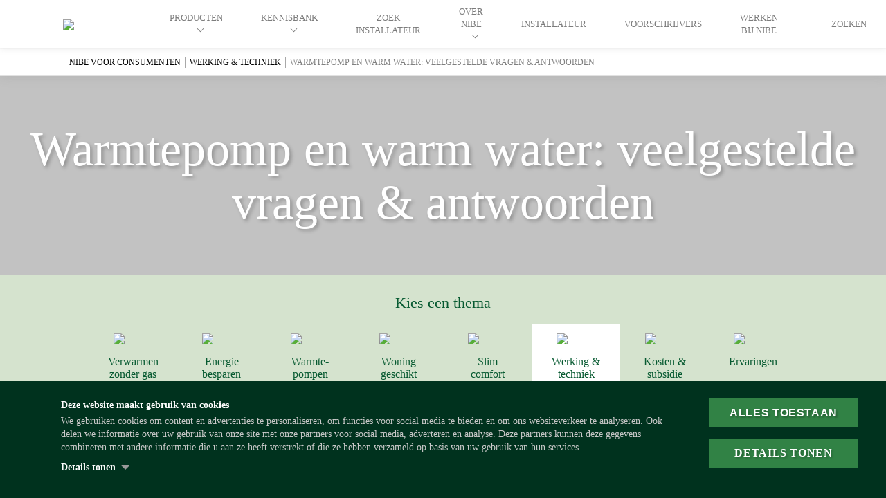

--- FILE ---
content_type: text/html; charset=UTF-8
request_url: https://aardgasvrij.nibenl.eu/werking/warmtepomp-en-warm-water-veelgestelde-vragen-antwoorden
body_size: 25414
content:
<!DOCTYPE html>
<html prefix="og: https://ogp.me/ns#" lang="nl">

<head>
    <!-- html generated 2026/01/23 - 10:50 - by wget-all 25.7.7.1 -->
    <!-- page generated 2026/01/26 - 23:34 - by m-router 25.6.12.5 -->
    <title>Warmtepomp en warm water: veelgestelde vragen &amp; antwoorden | NIBE</title>
    <meta charset="utf-8" />
    <meta http-equiv="X-UA-Compatible" content="IE=edge" />
    <meta http-equiv="Content-Language" content="nl" />
    <meta name="robots" content="index, follow" />
    <meta name="viewport" content="width=device-width, initial-scale=1" />
    <meta name="theme-color" content="#ffffff" />
    <meta name="msapplication-TileColor" content="#ffffff" />
    <meta name="msapplication-navbutton-color" content="#ffffff" />
    <meta name="mobile-web-app-capable" content="yes" />
    <meta name="apple-mobile-web-app-status-bar-style" content="#ffffff" />
    <meta name="description" content="In dit artikel bespreken we het antwoord op de veelgestelde vragen over warm water met een warmtepomp. Lees meer over de mogelijkheden!" />
    <meta name="twitter:card" content="summary_large_image" />
    <meta name="twitter:title" content="Warmtepomp en warm water: veelgestelde vragen &amp; antwoorden | NIBE" />
    <meta name="twitter:description" content="In dit artikel bespreken we het antwoord op de veelgestelde vragen over warm water met een warmtepomp. Lees meer over de mogelijkheden!" />
    <meta name="twitter:image" content="https://cdn.opptylab.com/b/assets/og-warmtepomp-warm-water.jpg" />
    <meta name="facebook-domain-verification" content="llxjj98gyby9js2y5atekwuujt5czz" />
    <meta name="google-site-verification" content="JFuzD0VziCbJzBVYtZlQRaBw7wafX0jmf4UTyyM52Ps" />
    <meta name="viewport" content="width=device-width, initial-scale=1, maximum-scale=1.0, user-scalable=no" />
    <meta property="build:client" content="2" />
    <meta property="build:project" content="2" />
    <meta property="build:website" content="3" />
    <meta property="build:domain" data-src="production" content="aardgasvrij.opptylab.com" />
    <meta property="build:clone" content="aardgasvrij.nibenl.eu" />
    <meta property="build:resource" type="collection-entry" key="3003" />
    <meta property="build:page" content="73" />
    <meta property="build:type" content="collection" />
    <meta property="build:memberfence" content="false" />
    <meta property="build:geofence" content="false" />
    <meta property="build:filterfence" content="false" />
    <meta property="build:geoaction" content="false" />
    <meta property="build:customer_journey" content="Think" />
    <meta property="og:url" content="https://aardgasvrij.nibenl.eu/werking/warmtepomp-en-warm-water-veelgestelde-vragen-antwoorden" />
    <meta property="og:type" content="website" />
    <meta property="og:site_name" content="All-Electric &amp; All-Electric Ready Hybride Warmtepompen | Grootste aanbod van NIBE" />
    <meta property="og:title" content="Warmtepomp en warm water: veelgestelde vragen &amp; antwoorden | NIBE" />
    <meta property="og:description" content="In dit artikel bespreken we het antwoord op de veelgestelde vragen over warm water met een warmtepomp. Lees meer over de mogelijkheden!" />
    <meta property="og:image" content="https://cdn.opptylab.com/b/assets/og-warmtepomp-warm-water.jpg" />
    <meta property="twitter:domain" content="aardgasvrij.nibenl.eu" />
    <meta property="twitter:url" content="https://aardgasvrij.nibenl.eu/werking/warmtepomp-en-warm-water-veelgestelde-vragen-antwoorden" />
    <meta property="cleanup" content="true" />
    <link rel="canonical" href="https://aardgasvrij.nibenl.eu/werking/warmtepomp-en-warm-water-veelgestelde-vragen-antwoorden" />
    <link rel="icon" sizes="192x192" type="image/png" href="https://cdn.opptylab.com/favicons/android-chrome-192x192_@192.png" />
    <link rel="icon" sizes="64x64" type="image/png" href="https://cdn.opptylab.com/favicons/android-chrome-192x192_@64.png" />
    <link rel="icon" sizes="32x32" type="image/png" href="https://cdn.opptylab.com/favicons/android-chrome-192x192_@32.png" />
    <link rel="icon" sizes="24x24" type="image/png" href="https://cdn.opptylab.com/favicons/android-chrome-192x192_@24.png" />
    <link rel="icon" sizes="16x16" type="image/png" href="https://cdn.opptylab.com/favicons/android-chrome-192x192_@16.png" />
    <link rel="dns-prefetch" href="https://cdn.opptylab.com" />
    <link rel="dns-prefetch" href="https://maps.googleapis.com" />
    <link rel="dns-prefetch" href="https://fonts.googleapis.com" />
    <link rel="dns-prefetch" href="https://cdnjs.cloudflare.com" />
    <link rel="dns-prefetch" href="https://www.youtube.com" />
    <link rel="stylesheet" type="text/css" href="/assets/services/content/static/css/frontend.css?_cache=1769165438" media="all" />
    <link rel="stylesheet" type="text/css" title="bss" href="/assets/css/40926b98-2dd1-46f5-96ed-5c027ac25ef8.css" media="all" />
    <link rel="stylesheet" type="text/css" href="/assets/services/content/static/vendor/fontawesome/5.15.1/css/all.css" media="all" />
    <link rel="stylesheet" type="text/css" href="/assets/inline/inline-combi-8d27246c9f2764946b7ab7e8a3b09a8408bc405a.css" media="all" id="inlined" />
    <script nonce='a9f642b21edaef995490afa2dffd2f5c' data-cookieconsent="ignore" src="/assets/inline/docready.js"></script>
    <link rel="stylesheet" type="text/css" href="/assets/inline/inline-style-0e6f56f8a8da9379c8b943ba2c90c19a37d5534f.css" media="all" />
    <script nonce='a9f642b21edaef995490afa2dffd2f5c' type="text/javascript" id="oppty-object">
        document.b = document.b || {};
        document.oppty = document.oppty || {};
        // member data
    </script>
    <script nonce='a9f642b21edaef995490afa2dffd2f5c' data-cookieconsent="ignore">
        window.addEventListener ?
            window.addEventListener("load", checkOPI, false) :
            window.attachEvent && window.attachEvent("onload", checkOPI);

        function checkOPI() {
            setTimeout(function() {
                const urlParams = new URLSearchParams(window.location.search);
                const opiParam = urlParams.get('opi');
                if (!(opiParam === undefined || opiParam === null)) {
                    gtag("consent", "default", {
                        ad_storage: "denied",
                        analytics_storage: "granted",
                        functionality_storage: "granted",
                        personalization_storage: "granted",
                        security_storage: "granted",
                        wait_for_update: 500
                    });
                    Cookiebot.submitCustomConsent(true, true, true);
                }
            }, 100);
        }
    </script>
    <script nonce='a9f642b21edaef995490afa2dffd2f5c' type="application/ld+json">
        {
            "@context": "http://schema.org",
            "@type": "FAQPage",
            "mainEntity": [{
                    "@type": "Question",
                    "name": "Hoe werkt de combinatie van een warmtepomp met boiler?",
                    "acceptedAnswer": {
                        "@type": "Answer",
                        "text": "Een warmtepomp levert warmte aan zowel de cv-installatie als de boiler. Bij boilerverwarming wordt warmte &ndash; meestal via opgewarmd cv-water en een spiraal in de boiler &ndash; overgedragen aan het water in de boiler. Wanneer je warm water gebruikt, maar ook wanneer de boiler langere tijd niet wordt gebruikt, zal het water in de boiler afkoelen. De regeling van de warmtepomp of de boiler meet dit en zorgt ervoor dat het boilerwater weer wordt opgewarmd tot de ingestelde maximumtemperatuur. Deze regeling werkt automatisch, daar hoef je zelf dus niets voor te doen. Lees meer op onze uitgebreide pagina over de werking van een warmtepomp.",
                        "url": "https://aardgasvrij.nibenl.eu/hoe-werkt-een-warmtepomp"
                    }
                },
                {
                    "@type": "Question",
                    "name": "Wat zijn de mogelijkheden voor warm water met een warmtepomp?",
                    "acceptedAnswer": {
                        "@type": "Answer",
                        "text": "Of het nu gaat om nieuwbouw of renovatie, een warmtepomp kan in alle gevallen zorgen voor de bereiding van warm water. De mogelijkheden voor warm water hangen onder andere af van het gewenste tapwatercomfort, de beschikbare opstellingsruimte en het budget. In verreweg de meeste installaties met een warmtepomp is er - afhankelijk van het type warmtepomp - in de woning een warmtepomp met een ingebouwde boiler &oacute;f is deze als losse boiler naast de warmtepomp geplaatst. Losse boilers kunnen toegepast worden in combinatie met een solo water/water warmtepomp of een lucht/water warmtepomp. Een ingebouwde boiler heeft, afhankelijk van het type warmtepomp, een inhoud van 170 of 180 liter. Bij NIBE kun je terecht voor losse boilers van circa 200 tot 1.000 liter. Heb je alleen behoefte aan warm water en dus niet het verwarmen of koelen van je woning? Dan kan een warmtepompboiler zoals de NIBE MT-WH21 worden toegepast. Een installateur kan je adviseren welke warmtepomp en/of boiler het beste bij jouw woning en het gewenste tapwatercomfort past.",
                        "url": "https://www.nibe.eu/nl-nl/producten/warmtepompen/water-water-warmtepompen"
                    }
                },
                {
                    "@type": "Question",
                    "name": "Wat is het verschil tussen warm water met een warmtepomp en cv-ketel?",
                    "acceptedAnswer": {
                        "@type": "Answer",
                        "text": "Of het nu gaat om nieuwbouw of renovatie, een warmtepomp kan in alle gevallen zorgen voor de bereiding van warm water. De mogelijkheden voor warm water hangen onder andere af van het gewenste tapwatercomfort, de beschikbare opstellingsruimte en het budget. In verreweg de meeste installaties met een warmtepomp is er - afhankelijk van het type warmtepomp - in de woning een warmtepomp met een ingebouwde boiler &oacute;f is deze als losse boiler naast de warmtepomp geplaatst. Losse boilers kunnen toegepast worden in combinatie met een solo water/water warmtepomp of een lucht/water warmtepomp. Een ingebouwde boiler heeft, afhankelijk van het type warmtepomp, een inhoud van 170 of 180 liter. Bij NIBE kun je terecht voor losse boilers van circa 200 tot 1.000 liter. Heb je alleen behoefte aan warm water en dus niet het verwarmen of koelen van je woning? Dan kan een warmtepompboiler zoals de NIBE MT-WH21 worden toegepast. Een installateur kan je adviseren welke warmtepomp en/of boiler het beste bij jouw woning en het gewenste tapwatercomfort past."
                    }
                },
                {
                    "@type": "Question",
                    "name": "Heb je voldoende warm water met een warmtepomp?",
                    "acceptedAnswer": {
                        "@type": "Answer",
                        "text": "De meeste mensen douchen en baden bij voorkeur op een temperatuur van circa 39 &deg;C. Dit betekent dat het warme water uit de boiler (bijvoorbeeld 55 &deg;C) bij de kraan met koud water (circa 10 &deg;C) wordt gemengd tot de gewenste (lagere) temperatuur. Hierdoor is in de praktijk meer warm water op gebruikstemperatuur beschikbaar. Onderstaand rekenvoorbeeld maakt dit duidelijk. Stel: een boiler heeft een inhoud van 180 liter water en de watertemperatuur is ingesteld op 55 &deg;C. De beschikbare hoeveelheid warm water op de gewenste gebruikstemperatuur van 39 &deg;C bedraagt dan circa 279 liter. Dit bereken je als volgt: (55 - 10 &deg;C) / (39 - 10 &deg;C) x 180 = circa 279 liter. LET OP | Bovenstaande berekening is in werkelijkheid iets ingewikkelder. Meestal is het water onderin de boiler iets minder warm, maar start de warmtepomp al met boilerverwarming tijdens het tappen. Ook is het koude water meestal wat warmer dan de aangegeven 10 &deg;C en is ook de keuze van de instellingen (zoals de comfortstand) van invloed. Toch geeft deze vereenvoudigde berekening wel een goede indicatie van de hoeveelheid warm water die je kunt verwachten. Heeft de boiler een grotere inhoud (bijvoorbeeld: 300 liter in plaats van 180 liter), dan is vanzelfsprekend een grotere hoeveel warm water op gebruikstemperatuur beschikbaar."
                    }
                },
                {
                    "@type": "Question",
                    "name": "Kun je lang achter elkaar douchen met een warmtepomp?",
                    "acceptedAnswer": {
                        "@type": "Answer",
                        "text": "Dat is een goede vraag, die niet eenduidig te beantwoorden is. Heb je een waterbesparende douche of een regendouche? Uit hoeveel personen bestaat je gezin? En douchen al je gezinsleden direct na elkaar of met ruime tussenpozen, zodat de boiler voldoende tijd heeft om weer helemaal te vullen en op te warmen? En tot slot: hoe groot is je boiler? Laten we voor een goed begrip eerst eens kijken naar de werking van een cv-combiketel. Zo&rsquo;n ketel levert een bepaalde hoeveelheid warm water. Bijvoorbeeld: 7,5 liter water van circa 58 &deg;C per minuut. De maximale hoeveelheid warm water is afhankelijk van het maximale vermogen van de cv-combiketel, maar in principe kun je net zo lang douchen als je wilt, alleen wel met een relatief beperkte hoeveelheid water per minuut. Bij de boiler in een warmtepompinstallatie werkt het anders. Zo&rsquo;n boiler heeft namelijk een grote hoeveelheid warm water op voorraad die je &ndash; als je wilt &ndash; snel of in &eacute;&eacute;n keer kunt gebruiken. Hierdoor kun je bijvoorbeeld snel een bad vullen. Maar in de meest voorkomende dagelijkse situaties gebruik je die voorraad warm water nooit in &eacute;&eacute;n keer achter elkaar, waardoor de warmtepomp in de tussentijd de boiler weer kan opwarmen. Gebruik je echter een heel lange tijd warm water, dan kan de boiler &lsquo;leeg&rsquo; raken waardoor het water uit de kraan te koud wordt om mee te douchen. Hoe lang dit is, hangt onder meer af van het type douchekop dat je hebt: met een spaardouche kun je veel langer douchen dan met een stortdouche. Bovendien kun je de warmtepomp desgewenst iets anders instellen om over meer (extra comfort) of juist minder (energiebesparing) warm water te kunnen beschikken. Een warmtepompinstallateur kan je uitgebreid adviseren als het gaat om de grootte van de boiler voor de gewenste hoeveelheid warm water. Deze kan kijken welke warmtepomp het beste bij je gewenste comfort past en bijvoorbeeld ook aangeven hoe lang en hoe vaak je kunt douchen en/of badderen met een warmtepomp.",
                        "url": "https://www.nibe.eu/nl-nl/zoek-installateur"
                    }
                },
                {
                    "@type": "Question",
                    "name": "Kan de voorraad warm water helemaal opraken?",
                    "acceptedAnswer": {
                        "@type": "Answer",
                        "text": "Sommige mensen vragen zich af hoe groot het risico is dat een boiler helemaal leeg raakt waardoor ze zonder warm water komen te zitten. Dat risico bestaat inderdaad, maar is niet zo heel groot. In een warmtepompinstallatie wordt meestal een relatief grote boiler (met een inhoud van 170, 180 liter of meer) toegepast. Er is dus een behoorlijke voorraad warm water beschikbaar met een warmtepomp. Bovendien wordt een boiler in de praktijk zelden in &eacute;&eacute;n ononderbroken tapbeurt helemaal leeggetapt &eacute;n wordt hij al bijgevuld en opgewarmd terwijl je (bijvoorbeeld tijdens het douchen) warm water gebruikt."
                    }
                },
                {
                    "@type": "Question",
                    "name": "Is er ook een warmtepomp voor alleen warm water?",
                    "acceptedAnswer": {
                        "@type": "Answer",
                        "text": "Alle warmtepompen van NIBE zijn geschikt om, in combinatie met een ingebouwde of aparte boiler, warm water te maken. De warmtepompen kunnen niet alleen zorgen voor warm water, maar ook voor het verwarmen (en vaak ook koelen) van je woning. Daarnaast hebben we zogeheten warmtepompboilers in ons assortiment. Deze kunnen zorgen voor warm water, maar niet voor centrale verwarming."
                    }
                },
                {
                    "@type": "Question",
                    "name": "Hoelang duurt het voordat een boilervat opgewarmd wordt?",
                    "acceptedAnswer": {
                        "@type": "Answer",
                        "text": "De opwarmtijd is afhankelijk van de grootte van de boiler, het vermogen van de warmtepomp en de gewenste temperatuur van het water. De gemiddelde temperatuur van leidingwater is 10&deg;C, al komt het sporadisch voor dat de boiler helemaal afkoelt naar deze temperatuur. Doorgaans wordt deze deels leeggemaakt en gelijktijdig gevuld door de warmtepomp. Hoe groter het vermogen van de warmtepomp, des te sneller het water opgewarmd is mits het vermogen ook goed afgegeven kan worden aan de boiler. Op basis van de gewenste temperatuur kan berekend worden wat de uiteindelijke opwarmtijd is. Een voorbeeld: een boiler van 180 liter wordt volledig gevuld met leidingwater van 10&deg;C en het water moet door een warmtepomp met een vermogen van 6 kW worden opgewarmd naar 50&deg;C, dan duurt dit circa 1,5 uur. Dit zal in de praktijk een kortere opwarmtijd zijn, omdat het zelden voorkomt dat een boiler helemaal afkoelt of helemaal leeg raakt. Zo zie je dat er heel veel mogelijkheden zijn voor een warmtepomp en warm water. Zo kan een warmtepomp op een duurzame manier voor verwarming, warm water (en soms ook koeling en ventilatie) zorgen. Heb jij nog een vraag of wil je advies over de warmtepomp die het meest geschikt is voor jouw woning? Neem contact op met een installateur van NIBE warmtepompen in de buurt voor het beste advies.",
                        "url": "https://www.nibe.eu/nl-nl/zoek-installateur?pk_vid=6304cb22833af4f41647531354d2d040"
                    }
                }
            ]
        }
    </script>
    <script nonce='a9f642b21edaef995490afa2dffd2f5c' src="https://ajax.googleapis.com/ajax/libs/jquery/3.5.1/jquery.min.js"></script>
    <script nonce='a9f642b21edaef995490afa2dffd2f5c' data-cookieconsent="ignore" src="/assets/a/assets/youtube-injection-and-tracking-v2.js" async></script>
    <script nonce='a9f642b21edaef995490afa2dffd2f5c' data-cookieconsent="ignore" src="/assets/inline/inline-triggers-d1a870d2eb6fc70897582f7688ef0c1ec3fe22d3.js"></script>
    <!--[if lte IE 9]>
        <script nonce='a9f642b21edaef995490afa2dffd2f5c' type="text/javascript" src="//cdnjs.cloudflare.com/ajax/libs/html5shiv/3.7.3/html5shiv.min.js"></script>
    <![endif]-->
<!-- google-tag-manager -->
<script nonce='a9f642b21edaef995490afa2dffd2f5c' data-nonce="a9f642b21edaef995490afa2dffd2f5c" type="text/javascript" data-cookieconsent="ignore">(function(w,d,s,l,i){w[l]=w[l]||[];w[l].push({'gtm.start':
new Date().getTime(),event:'gtm.js'});var f=d.getElementsByTagName(s)[0],
j=d.createElement(s),dl=l!='dataLayer'?'&l='+l:'';j.async=true;j.src=
'https://www.googletagmanager.com/gtm.js?id='+i+dl;var n=d.querySelector('[nonce]');
n&&j.setAttribute('nonce',n.nonce||n.getAttribute('nonce'));
n&&j.setAttribute('data-nonce',n.nonce||n.getAttribute('nonce'));f.parentNode.insertBefore(j,f);
})(window,document,'script','dataLayer','GTM-T9HMKZV');</script>
<!-- google-consent -->
<script nonce='a9f642b21edaef995490afa2dffd2f5c' data-cookieconsent="ignore">
    window.dataLayer = window.dataLayer || [];
    function gtag() {
        dataLayer.push(arguments);
    }
    gtag("consent", "default", {
        ad_personalization: "denied",
        ad_storage: "denied",
        ad_user_data: "denied",
        analytics_storage: "denied",
        functionality_storage: "denied",
        personalization_storage: "denied",
        security_storage: "granted",
        wait_for_update: 500,
    });
    gtag("set", "ads_data_redaction", true);
    gtag("set", "url_passthrough", true);
</script>
<!-- cookiebot -->
                <script nonce='a9f642b21edaef995490afa2dffd2f5c'
                id="Cookiebot"
                src=https://consent.cookiebot.com/uc.js
                data-cbid="e3f77d6c-ea46-4541-ad66-d27071f88e4b"
                async
                type="text/javascript"
                ></script>

</head>

<body class="b-layout.body b-body body" data-eid="37-3003">
    <!--[if lte IE 11]>
    <p id="browser-upgrade">
        You are using an <strong>outdated</strong> browser.
        Please <a href="https://outdatedbrowser.com/" target="_blank" rel="external,nofollow">upgrade your browser</a> to improve your experience.
    </p>
    <![endif]-->
    <noscript>
        For full functionality of this site it is necessary to enable JavaScript.
        Here are the <a href="https://www.enable-javascript.com/" target="_blank">
            instructions how to enable JavaScript in your web browser</a>.
    </noscript>


    <div class="b-cms.partial b-is-partial is-partial" data-partial="01-brand-header-menu-aardgasvrij-22">
        <div class="b-basic.div nb-header-menu-mobile">
            <div class="b-basic.div nb-header-menu-logo-wrapper">
                <a class="b-basic.button nb-header-menu-logo" target="_self" data-link-type="url" href="https://www.nibe.eu/nl-nl">
                    <span data-attr="content">&nbsp;</span>
                </a>
            </div>
            <div class="b-basic.div nb-hamburger-menu-icon">
                <img class="b-media.image nb-menu-close-btn" data-uuid="trigger-4" src="https://cdn.opptylab.com/assets/menu-close-icon.svg" />
                <img class="b-media.image nb-hamburger-icon" data-uuid="trigger-5" src="https://cdn.opptylab.com/assets/hamburger-menu-icon.svg" />
            </div>
            <div class="b-basic.div nb-search-button-mobile">
                <a class="b-basic.button nb-search-button-image-mobile" target="_self" data-link-type="url" href="https://www.nibe.eu/nl-nl/searchresult">
                    <span data-attr="content">&nbsp;</span>
                </a>
            </div>
            <div class="b-basic.div nb-crumbpath-banner">
                <div class="b-basic.div nb-crumbpath-content">
                    <a class="b-basic.link nb-crumbpath-text" target="_self" data-link-type="page" href="/">
                        <span data-attr="content">NIBE voor consumenten</span>
                    </a>
                    <div class="b-basic.div nb-seperator">
                    </div>
                    <a class="b-basic.link nb-crumbpath-text-item" target="_self" data-link-type="url">
                        <span data-attr="content">
                        </span>
                    </a>
                    <div class="b-basic.div nb-seperator">
                    </div>
                    <a class="b-basic.link nb-crumbpath-text-item" target="_self" data-link-type="url">
                        <span data-attr="content">
                        </span>
                    </a>
                </div>
            </div>
        </div>
        <div class="b-basic.div nb-mobile-menu">
            <div class="b-basic.div nb-mobile-menu-item-list">
                <div class="b-basic.div nb-mobile-menu-item">
                    <a class="b-basic.link nb-sub-menu-item" target="_self" data-link-type="url">
                        <span data-attr="content">PRODUCTEN</span>
                    </a>
                    <img class="b-media.image nb-chevron-down" src="https://cdn.opptylab.com/b/assets/arrow-down-2.svg" />
                    <img class="b-media.image nb-chevron-up" src="https://cdn.opptylab.com/b/assets/arrow-down-2.svg" />
                </div>
                <div class="b-basic.div nb-menu-line">
                </div>
                <div class="b-basic.div nb-mobile-menu-level2">
                    <div class="b-basic.div nb-mobile-menu-item-level2">
                        <a class="b-basic.link nb-sub-menu-item" target="_blank" data-link-type="url" href="https://www.nibe.eu/nl-nl/producten/s-serie-warmtepompen">
                            <span data-attr="content">S-Serie warmtepompen</span>
                        </a>
                    </div>
                    <div class="b-basic.div nb-menu-line">
                    </div>
                    <div class="b-basic.div nb-mobile-menu-item-level2">
                        <a class="b-basic.link nb-sub-menu-item" target="_blank" data-link-type="url" href="https://www.nibe.eu/nl-nl/producten/warmtepompen">
                            <span data-attr="content">Warmtepompen</span>
                        </a>
                    </div>
                    <div class="b-basic.div nb-menu-line">
                    </div>
                    <div class="b-basic.div nb-mobile-menu-item-level2">
                        <a class="b-basic.link nb-sub-menu-item" target="_blank" data-link-type="url" href="https://www.nibe.eu/nl-nl/producten/balansventilatie-met-wtw">
                            <span data-attr="content">BALANSVENTILATIE MET WTW</span>
                        </a>
                    </div>
                    <div class="b-basic.div nb-menu-line">
                    </div>
                    <div class="b-basic.div nb-mobile-menu-item-level2">
                        <a class="b-basic.link nb-sub-menu-item" target="_blank" data-link-type="url" href="https://www.nibe.eu/nl-nl/producten/boilers-en-buffervaten">
                            <span data-attr="content">BOILERS EN BUFFERVATEN</span>
                        </a>
                    </div>
                    <div class="b-basic.div nb-menu-line">
                    </div>
                    <div class="b-basic.div nb-mobile-menu-item-level2">
                        <a class="b-basic.link nb-sub-menu-item" target="_blank" data-link-type="url" href="https://www.nibe.eu/nl-nl/producten/smart-energy-management">
                            <span data-attr="content">Smart Energy Management</span>
                        </a>
                    </div>
                    <div class="b-basic.div nb-menu-line">
                    </div>
                </div>
                <div class="b-basic.div nb-mobile-menu-item">
                    <a class="b-basic.link nb-sub-menu-item" target="_self" data-link-type="url">
                        <span data-attr="content">KENNISBANK</span>
                    </a>
                    <img class="b-media.image nb-chevron-down" src="https://cdn.opptylab.com/b/assets/arrow-down-2.svg" />
                    <img class="b-media.image nb-chevron-up" src="https://cdn.opptylab.com/b/assets/arrow-down-2.svg" />
                </div>
                <div class="b-basic.div nb-menu-line">
                </div>
                <div class="b-basic.div nb-mobile-menu-level2">
                    <div class="b-basic.div nb-mobile-menu-item-level2">
                        <a class="b-basic.link nb-sub-menu-item" target="_self" data-link-type="url" href="https://www.nibe.eu/nl-nl/kennisbank/voordat-je-koopt">
                            <span data-attr="content">Voordat je koopt</span>
                        </a>
                    </div>
                    <div class="b-basic.div nb-menu-line">
                    </div>
                    <div class="b-basic.div nb-mobile-menu-item-level2">
                        <a class="b-basic.link nb-sub-menu-item" target="_self" data-link-type="url" href="https://www.nibe.eu/nl-nl/kennisbank/nibe-referentieprojecten">
                            <span data-attr="content">NIBE referentieprojecten</span>
                        </a>
                    </div>
                    <div class="b-basic.div nb-menu-line">
                    </div>
                    <div class="b-basic.div nb-mobile-menu-item-level2">
                        <a class="b-basic.link nb-sub-menu-item" target="_self" data-link-type="url" href="https://www.nibe.eu/nl-nl/kennisbank/video">
                            <span data-attr="content">Video</span>
                        </a>
                    </div>
                    <div class="b-basic.div nb-menu-line">
                    </div>
                    <div class="b-basic.div nb-mobile-menu-item-level2">
                        <a class="b-basic.link nb-sub-menu-item" target="_self" data-link-type="url" href="https://www.nibe.eu/nl-nl/over-nibe/contact">
                            <span data-attr="content">Contact</span>
                        </a>
                    </div>
                    <div class="b-basic.div nb-menu-line">
                    </div>
                    <div class="b-basic.div nb-mobile-menu-item-level2">
                        <a class="b-basic.link nb-sub-menu-item" target="_self" data-link-type="url" href="https://www.nibe.eu/nl-nl/kennisbank/faq">
                            <span data-attr="content">FAQ</span>
                        </a>
                    </div>
                    <div class="b-basic.div nb-menu-line">
                    </div>
                    <div class="b-basic.div nb-mobile-menu-item-level2">
                        <a class="b-basic.link nb-sub-menu-item" target="_self" data-link-type="url" href="https://www.nibe.eu/nl-nl/kennisbank/quiet-mark">
                            <span data-attr="content">Quiet Mark</span>
                        </a>
                    </div>
                    <div class="b-basic.div nb-mobile-menu-item-level2">
                        <a class="b-basic.link nb-sub-menu-item" target="_self" data-link-type="url" href="https://www.nibe.eu/nl-nl/kennisbank/netcongestie">
                            <span data-attr="content">Netcongestie</span>
                        </a>
                    </div>
                    <div class="b-basic.div nb-menu-line">
                    </div>
                </div>
                <div class="b-basic.div nb-menu-line">
                </div>
                <div class="b-basic.div nb-mobile-menu-item">
                    <a class="b-basic.link nb-sub-menu-item" target="_blank" data-link-type="url" href="https://www.nibe.eu/nl-nl/zoek-installateur">
                        <span data-attr="content">ZOEK INSTALLATEUR</span>
                    </a>
                </div>
                <div class="b-basic.div nb-menu-line">
                </div>
                <div class="b-basic.div nb-mobile-menu-item">
                    <a class="b-basic.link nb-sub-menu-item" target="_self" data-link-type="url">
                        <span data-attr="content">OVER NIBE</span>
                    </a>
                    <img class="b-media.image nb-chevron-down" src="https://cdn.opptylab.com/b/assets/arrow-down-2.svg" />
                    <img class="b-media.image nb-chevron-up" src="https://cdn.opptylab.com/b/assets/arrow-down-2.svg" />
                </div>
                <div class="b-basic.div nb-menu-line">
                </div>
                <div class="b-basic.div nb-mobile-menu-level2">
                    <div class="b-basic.div nb-mobile-menu-item-level2">
                        <a class="b-basic.link nb-sub-menu-item" target="_self" data-link-type="url" href="https://www.nibe.eu/nl-nl/over-nibe/nibe-groep">
                            <span data-attr="content">NIBE Groep</span>
                        </a>
                    </div>
                    <div class="b-basic.div nb-menu-line">
                    </div>
                    <div class="b-basic.div nb-mobile-menu-item-level2">
                        <a class="b-basic.link nb-sub-menu-item" target="_self" data-link-type="url" href="https://www.nibe.eu/nl-nl/over-nibe/nieuwsberichten">
                            <span data-attr="content">Nieuwsberichten</span>
                        </a>
                    </div>
                    <div class="b-basic.div nb-menu-line">
                    </div>
                    <div class="b-basic.div nb-mobile-menu-item-level2">
                        <a class="b-basic.link nb-sub-menu-item" target="_self" data-link-type="url" href="https://www.nibe.eu/nl-nl/over-nibe/onze-missie">
                            <span data-attr="content">Onze missie</span>
                        </a>
                    </div>
                    <div class="b-basic.div nb-menu-line">
                    </div>
                    <div class="b-basic.div nb-mobile-menu-item-level2">
                        <a class="b-basic.link nb-sub-menu-item" target="_self" data-link-type="url" href="https://www.nibe.eu/nl-nl/over-nibe/contact">
                            <span data-attr="content">Contact</span>
                        </a>
                    </div>
                    <div class="b-basic.div nb-menu-line">
                    </div>
                    <div class="b-basic.div nb-mobile-menu-item-level2">
                        <a class="b-basic.link nb-sub-menu-item" target="_self" data-link-type="url" href="https://www.nibe.eu/nl-nl/over-nibe/onze-missie">
                            <span data-attr="content">ISO-certificering</span>
                        </a>
                    </div>
                    <div class="b-basic.div nb-menu-line">
                    </div>
                    <div class="b-basic.div nb-mobile-menu-item-level2">
                        <a class="b-basic.link nb-sub-menu-item" target="_self" data-link-type="url" href="https://www.nibe.eu/nl-nl/over-nibe/privacy-statement">
                            <span data-attr="content">Privacy statement</span>
                        </a>
                    </div>
                    <div class="b-basic.div nb-mobile-menu-item-level2">
                        <a class="b-basic.link nb-sub-menu-item" target="_self" data-link-type="url" href="https://www.nibe.eu/nl-nl/over-nibe/algemene-verkoop--en-leveringsvoorwaarden">
                            <span data-attr="content">Algemene verkoop- en leveringsvoorwaarden</span>
                        </a>
                    </div>
                    <div class="b-basic.div nb-menu-line">
                    </div>
                </div>
                <div class="b-basic.div nb-mobile-menu-item">
                    <a class="b-basic.link nb-sub-menu-item" target="_blank" data-link-type="url" href="https://www.nibe.eu/nl-nl/installateur">
                        <span data-attr="content">Installateur</span>
                    </a>
                </div>
                <div class="b-basic.div nb-menu-line">
                </div>
                <div class="b-basic.div nb-mobile-menu-item">
                    <a class="b-basic.link nb-sub-menu-item" target="_blank" data-link-type="url" href="https://voorschrijvers.nibe.eu/">
                        <span data-attr="content">Voorschrijvers</span>
                    </a>
                </div>
                <div class="b-basic.div nb-menu-line">
                </div>
                <div class="b-basic.div nb-mobile-menu-item">
                    <a class="b-basic.link nb-sub-menu-item" target="_blank" data-link-type="url" href="https://www.nibe.eu/nl-nl/werken-bij-nibe">
                        <span data-attr="content">Werken bij NIBE</span>
                    </a>
                </div>
                <div class="b-basic.div nb-menu-line">
                </div>
            </div>
        </div>
        <div class="b-basic.div nb-top-menu-bar-22">
            <div class="b-basic.div nb-top-menu-bar-22b">
                <div class="b-basic.div nb-brand-header-full-width">
                    <div class="b-basic.div nb-brand-header-1860">
                        <div class="b-basic.div nb-brand-header-22">
                            <div class="b-basic.div nb-brand-header-left-22">
                                <div class="b-basic.div nb-header-menu-logo-wrapper">
                                    <a class="b-basic.link" target="_self" data-link-type="url" href="https://www.nibe.eu/nl-nl">
                                        <span data-attr="content">
                                        </span>
                                        <img class="b-media.image nb-header-menu-logo-22" src="https://cdn.opptylab.com/b/assets/nibe-logo-2024-rgb-transparentbg.png" width="1280" height="290" />
                                    </a>
                                </div>
                                <div class="b-basic.div nb-header-menu-item-wrapper-22">
                                    <a class="b-basic.link nb-header-menu-item-22" target="_self" data-link-type="url" href="https://www.nibe.eu/nl-nl/producten">
                                        <span data-attr="content">Producten</span>
                                    </a>
                                    <div class="b-basic.div nb-header-submenu-22">
                                        <ul class="b-basic.list nb-submenu-list-22">
                                            <li class="b-basic.list-item nb-submenu-listitem-22">
                                                <a class="b-basic.link nb-submenu-link-22" target="_self" data-link-type="url" href="https://www.nibe.eu/nl-nl/producten/s-serie-warmtepompen">
                                                    <span data-attr="content">S-Serie warmtepompen</span>
                                                </a>
                                            </li>
                                            <li class="b-basic.list-item nb-submenu-listitem-22">
                                                <a class="b-basic.link nb-submenu-link-22b" target="_self" data-link-type="url" href="https://www.nibe.eu/nl-nl/producten/warmtepompen">
                                                    <span data-attr="content">Warmtepompen</span>
                                                </a>
                                                <div class="b-basic.div nb-header-submenu2-22">
                                                    <ul class="b-basic.list">
                                                        <li class="b-basic.list-item nb-submenu-listitem-22">
                                                            <a class="b-basic.link nb-submenu-link-22" target="_blank" data-link-type="url" href="https://www.nibe.eu/nl-nl/producten/warmtepompen/water-water-warmtepompen">
                                                                <span data-attr="content">Water/water warmtepompen</span>
                                                            </a>
                                                        </li>
                                                        <li class="b-basic.list-item nb-submenu-listitem-22">
                                                            <a class="b-basic.link nb-submenu-link-22" target="_blank" data-link-type="url" href="https://www.nibe.eu/nl-nl/producten/warmtepompen/lucht-water-warmtepompen">
                                                                <span data-attr="content">Lucht/water warmtepompen</span>
                                                            </a>
                                                        </li>
                                                        <li class="b-basic.list-item nb-submenu-listitem-22">
                                                            <a class="b-basic.link nb-submenu-link-22" target="_blank" data-link-type="url" href="https://www.nibe.eu/nl-nl/producten/warmtepompen/ventilatielucht-water-warmtepompen">
                                                                <span data-attr="content">Ventilatielucht/water warmtepompen</span>
                                                            </a>
                                                        </li>
                                                        <li class="b-basic.list-item nb-submenu-listitem-22">
                                                            <a class="b-basic.link nb-submenu-link-22" target="_blank" data-link-type="url" href="https://www.nibe.eu/nl-nl/producten/warmtepompen/hybride-warmtepompen">
                                                                <span data-attr="content">Hybride warmtepompen</span>
                                                            </a>
                                                        </li>
                                                    </ul>
                                                </div>
                                            </li>
                                            <li class="b-basic.list-item nb-submenu-listitem-22">
                                                <a class="b-basic.link nb-submenu-link-22b" target="_blank" data-link-type="url" href="https://www.nibe.eu/nl-nl/producten/boilers-en-buffervaten">
                                                    <span data-attr="content">Boilers en buffervaten</span>
                                                </a>
                                                <div class="b-basic.div nb-header-submenu2-22">
                                                    <ul class="b-basic.list">
                                                        <li class="b-basic.list-item nb-submenu-listitem-22">
                                                            <a class="b-basic.link nb-submenu-link-22" target="_blank" data-link-type="url" href="https://www.nibe.eu/nl-nl/producten/boilers-en-buffervaten/indirect-verwarmde-spiraalboilers">
                                                                <span data-attr="content">INDIRECT VERWARMDE SPIRAALBOILERS</span>
                                                            </a>
                                                        </li>
                                                        <li class="b-basic.list-item nb-submenu-listitem-22">
                                                            <a class="b-basic.link nb-submenu-link-22" target="_blank" data-link-type="url" href="https://www.nibe.eu/nl-nl/producten/boilers-en-buffervaten/indirect-verwarmde-boilers-tank-in-tank">
                                                                <span data-attr="content">INDIRECT VERWARMDE BOILERS, TANK-IN-TANK</span>
                                                            </a>
                                                        </li>
                                                        <li class="b-basic.list-item nb-submenu-listitem-22">
                                                            <a class="b-basic.link nb-submenu-link-22" target="_blank" data-link-type="url" href="https://www.nibe.eu/nl-nl/producten/boilers-en-buffervaten/boilervaten-voor-oplaadsystemen">
                                                                <span data-attr="content">BOILERVATEN VOOR OPLAADSYSTEMEN</span>
                                                            </a>
                                                        </li>
                                                        <li class="b-basic.list-item nb-submenu-listitem-22">
                                                            <a class="b-basic.link nb-submenu-link-22" target="_blank" data-link-type="url" href="https://www.nibe.eu/nl-nl/producten/boilers-en-buffervaten/elektrisch-verwarmde-boilers">
                                                                <span data-attr="content">ELEKTRISCH VERWARMDE BOILERS</span>
                                                            </a>
                                                        </li>
                                                        <li class="b-basic.list-item nb-submenu-listitem-22">
                                                            <a class="b-basic.link nb-submenu-link-22" target="_blank" data-link-type="url" href="https://www.nibe.eu/nl-nl/producten/boilers-en-buffervaten/buffervaten">
                                                                <span data-attr="content">BUFFERVATEN</span>
                                                            </a>
                                                        </li>
                                                    </ul>
                                                </div>
                                            </li>
                                            <li class="b-basic.list-item nb-submenu-listitem-22">
                                                <a class="b-basic.link nb-submenu-link-22" target="_blank" data-link-type="url" href="https://www.nibe.eu/nl-nl/producten/balansventilatie-met-wtw">
                                                    <span data-attr="content">Balansventilatie met WTW</span>
                                                </a>
                                            </li>
                                            <li class="b-basic.list-item nb-submenu-listitem-22">
                                                <a class="b-basic.link nb-submenu-link-22" target="_blank" data-link-type="url" href="https://www.nibe.eu/nl-nl/producten/smart-energy-management">
                                                    <span data-attr="content">Smart Energy Management</span>
                                                </a>
                                            </li>
                                        </ul>
                                    </div>
                                </div>
                                <div class="b-basic.div nb-header-menu-item-wrapper-22">
                                    <a class="b-basic.link nb-header-menu-item-22" target="_self" data-link-type="url" href="https://www.nibe.eu/nl-nl/kennisbank">
                                        <span data-attr="content">Kennisbank</span>
                                    </a>
                                    <div class="b-basic.div nb-header-submenu-22">
                                        <ul class="b-basic.list nb-submenu-list-22">
                                            <li class="b-basic.list-item nb-submenu-listitem-22">
                                                <a class="b-basic.link nb-submenu-link-22" target="_blank" data-link-type="url" href="https://www.nibe.eu/nl-nl/kennisbank/voordat-je-koopt">
                                                    <span data-attr="content">VOORDAT JE KOOPT</span>
                                                </a>
                                            </li>
                                            <li class="b-basic.list-item nb-submenu-listitem-22">
                                                <a class="b-basic.link nb-submenu-link-22" target="_blank" data-link-type="url" href="https://www.nibe.eu/nl-nl/kennisbank/nibe-referentieprojecten">
                                                    <span data-attr="content">NIBE REFERENTIEPROJECTEN</span>
                                                </a>
                                            </li>
                                            <li class="b-basic.list-item nb-submenu-listitem-22">
                                                <a class="b-basic.link nb-submenu-link-22b" target="_blank" data-link-type="url" href="https://www.nibe.eu/nl-nl/kennisbank/video">
                                                    <span data-attr="content">VIDEO</span>
                                                </a>
                                                <div class="b-basic.div nb-header-submenu2-22">
                                                    <ul class="b-basic.list">
                                                        <li class="b-basic.list-item nb-submenu-listitem-22">
                                                            <a class="b-basic.link nb-submenu-link-22" target="_blank" data-link-type="url" href="https://www.nibe.eu/nl-nl/kennisbank/video/nibe-instructievideo-s">
                                                                <span data-attr="content">NIBE INSTRUCTIEVIDEO'S</span>
                                                            </a>
                                                        </li>
                                                        <li class="b-basic.list-item nb-submenu-listitem-22">
                                                            <a class="b-basic.link nb-submenu-link-22" target="_blank" data-link-type="url" href="https://www.nibe.eu/nl-nl/kennisbank/video/nibe-webinars">
                                                                <span data-attr="content">NIBE WEBINARS</span>
                                                            </a>
                                                        </li>
                                                        <li class="b-basic.list-item nb-submenu-listitem-22">
                                                            <a class="b-basic.link nb-submenu-link-22" target="_blank" data-link-type="url" href="https://www.nibe.eu/nl-nl/kennisbank/video/nibe-video-s">
                                                                <span data-attr="content">NIBE VIDEO'S</span>
                                                            </a>
                                                        </li>
                                                    </ul>
                                                </div>
                                            </li>
                                            <li class="b-basic.list-item nb-submenu-listitem-22">
                                                <a class="b-basic.link nb-submenu-link-22" target="_blank" data-link-type="url" href="https://www.nibe.eu/nl-nl/kennisbank/faq">
                                                    <span data-attr="content">FAQ</span>
                                                </a>
                                            </li>
                                            <li class="b-basic.list-item nb-submenu-listitem-22">
                                                <a class="b-basic.link nb-submenu-link-22" target="_blank" data-link-type="url" href="https://www.nibe.eu/nl-nl/kennisbank/quiet-mark">
                                                    <span data-attr="content">QUIET MARK</span>
                                                </a>
                                            </li>
                                            <li class="b-basic.list-item nb-submenu-listitem-22">
                                                <a class="b-basic.link nb-submenu-link-22" target="_blank" data-link-type="url" href="https://www.nibe.eu/nl-nl/kennisbank/netcongestie">
                                                    <span data-attr="content">NETCONGESTIE</span>
                                                </a>
                                            </li>
                                        </ul>
                                    </div>
                                </div>
                                <div class="b-basic.div nb-header-menu-item-wrapper-22">
                                    <a class="b-basic.link nb-header-menu-item-22b" target="_self" data-link-type="url" href="https://www.nibe.eu/nl-nl/zoek-installateur">
                                        <span data-attr="content">Zoek installateur</span>
                                    </a>
                                </div>
                                <div class="b-basic.div nb-header-menu-item-wrapper-22">
                                    <a class="b-basic.link nb-header-menu-item-22" target="_self" data-link-type="url">
                                        <span data-attr="content">Over NIBE</span>
                                    </a>
                                    <div class="b-basic.div nb-header-submenu-22">
                                        <ul class="b-basic.list nb-submenu-list-22">
                                            <li class="b-basic.list-item nb-submenu-listitem-22">
                                                <a class="b-basic.link nb-submenu-link-22" target="_blank" data-link-type="url" href="https://www.nibe.eu/nl-nl/over-nibe/nibe-groep">
                                                    <span data-attr="content">NIBE GROEP</span>
                                                </a>
                                            </li>
                                            <li class="b-basic.list-item nb-submenu-listitem-22">
                                                <a class="b-basic.link nb-submenu-link-22" target="_blank" data-link-type="url" href="https://www.nibe.eu/nl-nl/over-nibe/nieuwsberichten">
                                                    <span data-attr="content">NIEUWSBERICHTEN</span>
                                                </a>
                                            </li>
                                            <li class="b-basic.list-item nb-submenu-listitem-22">
                                                <a class="b-basic.link nb-submenu-link-22" target="_blank" data-link-type="url" href="https://www.nibe.eu/nl-nl/over-nibe/onze-missie">
                                                    <span data-attr="content">ONZE MISSIE</span>
                                                </a>
                                            </li>
                                            <li class="b-basic.list-item nb-submenu-listitem-22">
                                                <a class="b-basic.link nb-submenu-link-22" target="_blank" data-link-type="url" href="https://www.nibe.eu/nl-nl/over-nibe/contact">
                                                    <span data-attr="content">CONTACT</span>
                                                </a>
                                            </li>
                                            <li class="b-basic.list-item nb-submenu-listitem-22">
                                                <a class="b-basic.link nb-submenu-link-22" target="_blank" data-link-type="url" href="https://www.nibe.eu/nl-nl/over-nibe/iso-certificering">
                                                    <span data-attr="content">ISO-CERTIFICERING</span>
                                                </a>
                                            </li>
                                            <li class="b-basic.list-item nb-submenu-listitem-22">
                                                <a class="b-basic.link nb-submenu-link-22" target="_self" data-link-type="url" href="https://aardgasvrij.nibenl.eu/privacy-statement">
                                                    <span data-attr="content">PRIVACY STATEMENT</span>
                                                </a>
                                            </li>
                                            <li class="b-basic.list-item nb-submenu-listitem-22">
                                                <a class="b-basic.link nb-submenu-link-22" target="_blank" data-link-type="url" href="https://www.nibe.eu/nl-nl/over-nibe/algemene-verkoop--en-leveringsvoorwaarden">
                                                    <span data-attr="content">ALGEMENE VERKOOP- EN LEVERINGSVOORWAARDEN</span>
                                                </a>
                                            </li>
                                        </ul>
                                    </div>
                                </div>
                                <div class="b-basic.div nb-header-menu-item-wrapper-22">
                                    <a class="b-basic.link nb-header-menu-item-22b" target="_blank" data-link-type="url" href="https://www.nibe.eu/nl-nl/installateur">
                                        <span data-attr="content">Installateur</span>
                                    </a>
                                </div>
                                <div class="b-basic.div nb-header-menu-item-wrapper-22">
                                    <a class="b-basic.link nb-header-menu-item-22b" target="_blank" data-link-type="url" href="https://voorschrijvers.nibe.eu">
                                        <span data-attr="content">Voorschrijvers</span>
                                    </a>
                                </div>
                                <div class="b-basic.div nb-header-menu-item-wrapper-22">
                                    <a class="b-basic.link nb-header-menu-item-22b" target="_blank" data-link-type="url" href="https://www.nibe.eu/nl-nl/werken-bij-nibe">
                                        <span data-attr="content">Werken bij NIBE</span>
                                    </a>
                                </div>
                            </div>
                            <div class="b-basic.div nb-brand-header-right-22">
                                <div class="b-basic.div nb-header-menu-item-wrapper-22">
                                    <div class="b-basic.div nb-header-menu-search-wrapper-22">
                                        <a class="b-basic.button nb-search-button-22" target="_blank" data-link-type="url" href="https://www.nibe.eu/nl-nl/searchresult">
                                            <span data-attr="content">&nbsp;</span>
                                        </a>
                                        <a class="b-basic.link nb-header-menu-item-22b" target="_blank" data-link-type="url" href="https://www.nibe.eu/nl-nl/searchresult">
                                            <span data-attr="content">Zoeken</span>
                                        </a>
                                    </div>
                                </div>
                            </div>
                        </div>
                    </div>
                </div>
                <div class="b-basic.div nb-crumbpath-banner">
                    <div class="b-basic.div nb-crumbpath-content">
                        <a class="b-basic.link nb-crumbpath-text" target="_self" data-link-type="page" href="/">
                            <span data-attr="content">NIBE voor consumenten</span>
                        </a>
                        <div class="b-basic.div nb-seperator">
                        </div>
                        <a class="b-basic.link nb-crumbpath-text-item" target="_self" data-link-type="url">
                            <span data-attr="content">
                            </span>
                        </a>
                        <div class="b-basic.div nb-seperator">
                        </div>
                        <a class="b-basic.link nb-crumbpath-text-item" target="_self" data-link-type="url">
                            <span data-attr="content">
                            </span>
                        </a>
                    </div>
                </div>
                <div class="b-basic.div nb-menu-line">
                </div>
            </div>
        </div>
        <div class="b-basic.div nb-menu-spanner-110">
        </div>
        <div class="b-cms.html css">
            <span data-attr="content">
                <!-- ::stl::0::0e6f56f8a8da9379c8b943ba2c90c19a37d5534f:: -->
            </span>
        </div>
        <div class="b-cms.html js">
            <span data-attr="content">

                <script nonce='a9f642b21edaef995490afa2dffd2f5c'>
                    // mobile landscape/portrait orientation
                    window.addEventListener("orientationchange", function() {
                        var menuState = '';
                        switch (window.orientation) {
                            case 0:
                                break;
                            case 90:
                                if ($('.nb-mobile-menu').css('display') == "block") {
                                    $('.nb-hamburger-icon').toggle();
                                    $('.nb-menu-close-btn').toggle();
                                    $('.nb-mobile-menu').css('display', 'none');
                                }
                                break;
                            case 180:
                                break;
                            case -90:
                                if ($('.nb-mobile-menu').css('display') == "block") {
                                    $('.nb-hamburger-icon').toggle();
                                    $('.nb-menu-close-btn').toggle();
                                    $('.nb-mobile-menu').css('display', 'none');
                                }
                                break;
                        }
                    }, false);
                    $('.nb-hamburger-menu-icon').on('click', function() {
                        $(document).scrollTop(0);
                        var cp = $('.nb-crumbpath-banner').css('visibility');
                        var lp = location.pathname;
                        if (cp == 'visible') {
                            $('.nb-crumbpath-banner').css('visibility', 'hidden');
                            $('.nb-menu-spanner-144').css('height', '0');
                        } else {
                            $('.nb-crumbpath-banner').css('visibility', 'visible');
                            if (lp == '/') {
                                $('.nb-menu-spanner-144').css('height', '65px');
                            } else {
                                $('.nb-menu-spanner-144').css('height', '104px');
                            }
                        };
                    });
                    $('.nb-mobile-menu-item').each(function(event) {
                        if ($(this).find('.nb-chevron-down').length > 0) {
                            $(this).on('click', function(event) {
                                $(this).next().next().toggle(); // open submenu
                                $(this).find('.nb-chevron-down').toggle(); // swap the chevron states
                                $(this).find('.nb-chevron-up').toggle(); // swap the chevron states
                            });
                        }
                    });
                </script>

            </span>
        </div>
        <div class="b-cms.html js">
            <span data-attr="content">

                <script nonce='a9f642b21edaef995490afa2dffd2f5c'>
                    // header 22 script
                    $(document).ready(function() {
                        $(".nb-header-submenu-22, .nb-header-submenu2-22, .nb-sub-menu-item, .nb-submenu-link-22").parent().on("click", function(event) {
                            if ($(event.currentTarget).hasClass("nb-submenu-listitem-22")) {
                                if ($(this).find(".nb-header-submenu2-22").length > 0) {
                                    event.preventDefault();
                                    $(this).find(".nb-header-submenu2-22").toggle();
                                    $(this).siblings().find(".nb-header-submenu2-22").each(function() {
                                        if ($(this).css("display") == "block") {
                                            $(this).css("display", "none");
                                        }
                                    });
                                }
                                event.stopPropagation();
                            } else {
                                $(this).siblings().find(".nb-header-submenu-22").each(function() {
                                    event.preventDefault();
                                    if ($(this).css("display") == "block") {
                                        $(this).css("display", "none");
                                    }
                                    $(".nb-header-submenu2-22").each(function() {
                                        if ($(this).css("display") == "block") {
                                            $(this).css("display", "none");
                                        }
                                    });
                                });
                                $(this).find(".nb-header-submenu-22").toggle();
                            }
                        });
                        $('body').on('click', function(event) {
                            if (!event.target.closest(".nb-header-menu-item-wrapper-22")) {
                                $(".nb-header-submenu-22").each(function() {
                                    $(this).css("display", "none");
                                });
                            }
                        });
                    });
                </script>

            </span>
        </div>
        <div class="b-cms.html js">
            <span data-attr="content">

                <script nonce='a9f642b21edaef995490afa2dffd2f5c'>
                    $(document).ready(function() {
                        if ($('.nb-menu-spanner-110').first().width() <= 766) {
                            window.screen_mode = 'mobile';
                        } else {
                            window.screen_mode = 'desktop';
                        }
                        if (window.screen_mode == 'mobile') {
                            $('.nibe21-row-theme').css('display', 'none');
                            $('.nibe-21-row-title-toggle-on').on('click', function() {
                                $('.nibe21-row-theme').toggle();
                                $(this).toggle();
                                $('.nibe-21-row-title-toggle-off').toggle();
                            });
                            $('.nibe-21-row-title-toggle-off').on('click', function() {
                                $('.nibe21-row-theme').toggle();
                                $(this).toggle();
                                $('.nibe-21-row-title-toggle-on').toggle();
                            });
                        }
                        var pathArray = window.location.pathname.split('/');
                        function lastItem() {
                            var lastItemText = $(document).attr('title').replace(' | NIBE', '');
                            lastItemText = lastItemText.replace(' - NIBE', '');
                            $('.nb-crumbpath-banner > div > div:nth-child(4)').css({
                                'background-color': 'rgb(168,168,168)',
                                'width': '1px',
                                'height': '16px',
                                'margin-left': '6px',
                                'margin-right': '6px'
                            });
                            $('.nb-crumbpath-banner > div > a:nth-child(5) > span').css('opacity', '0.5');
                            $('.nb-crumbpath-banner > div > a:nth-child(5) > span').text(lastItemText);
                        }
                        //	console.log('screen mode ' + window.screen_mode);
                        switch (window.screen_mode) {
                            case 'desktop':
                                switch (pathArray[1]) {
                                    case 'categorie-verwarmen-zonder-gas':
                                        $('.nibe21-col-1-10:nth-child(1)').css('background-color', 'rgb(255,255,255)');
                                        $('.nb-crumbpath-banner > div > div:nth-child(2)').css({
                                            'background-color': 'rgb(168,168,168)',
                                            'width': '1px',
                                            'height': '16px',
                                            'margin-left': '6px',
                                            'margin-right': '6px'
                                        });
                                        $('.nb-crumbpath-banner > div > a:nth-child(3) > span').text('Verwarmen zonder gas');
                                        $('.nb-crumbpath-banner > div > a:nth-child(3) > span').css('opacity', '0.5');
                                        break;
                                    case 'verwarmen-zonder-gas':
                                        $('.nibe21-col-1-10:nth-child(1)').css('background-color', 'rgb(255,255,255)');
                                        $('.nb-crumbpath-banner > div > div:nth-child(2)').css({
                                            'background-color': 'rgb(168,168,168)',
                                            'width': '1px',
                                            'height': '16px',
                                            'margin-left': '6px',
                                            'margin-right': '6px'
                                        });
                                        $('.nb-crumbpath-banner > div > a:nth-child(3) > span').text('Verwarmen zonder gas');
                                        $('.nb-crumbpath-banner > div > a:nth-child(3)').attr('href', 'https://aardgasvrij.nibenl.eu/categorie-verwarmen-zonder-gas/verwarmen-zonder-gas');
                                        if (pathArray[2] !== 'categorie-comfort') {
                                            lastItem();
                                        }
                                        break;
                                    case 'categorie-energie-besparen':
                                        $('.nibe21-col-1-10:nth-child(2)').css('background-color', 'rgb(255,255,255)');
                                        $('.nb-crumbpath-banner > div > div:nth-child(2)').css({
                                            'background-color': 'rgb(168,168,168)',
                                            'width': '1px',
                                            'height': '16px',
                                            'margin-left': '6px',
                                            'margin-right': '6px'
                                        });
                                        $('.nb-crumbpath-banner > div > a:nth-child(3) > span').text('Energie besparen');
                                        $('.nb-crumbpath-banner > div > a:nth-child(3) > span').css('opacity', '0.5');
                                        break;
                                    case 'energie-besparen':
                                        $('.nibe21-col-1-10:nth-child(2)').css('background-color', 'rgb(255,255,255)');
                                        $('.nb-crumbpath-banner > div > div:nth-child(2)').css({
                                            'background-color': 'rgb(168,168,168)',
                                            'width': '1px',
                                            'height': '16px',
                                            'margin-left': '6px',
                                            'margin-right': '6px'
                                        });
                                        $('.nb-crumbpath-banner > div > a:nth-child(3) > span').text('Energie besparen');
                                        $('.nb-crumbpath-banner > div > a:nth-child(3)').attr('href', 'https://aardgasvrij.nibenl.eu/categorie-energie-besparen/energie-besparen');
                                        lastItem();
                                        break;
                                    case 'categorie-warmtepomp':
                                        $('.nibe21-col-1-10:nth-child(3)').css('background-color', 'rgb(255,255,255)');
                                        $('.nb-crumbpath-banner > div > div:nth-child(2)').css({
                                            'background-color': 'rgb(168,168,168)',
                                            'width': '1px',
                                            'height': '16px',
                                            'margin-left': '6px',
                                            'margin-right': '6px'
                                        });
                                        $('.nb-crumbpath-banner > div > a:nth-child(3) > span').text('Warmtepompen');
                                        $('.nb-crumbpath-banner > div > a:nth-child(3)').attr('href', 'https://aardgasvrij.nibenl.eu/categorie-warmtepomp/warmtepomp');
                                        break;
                                    case 'warmtepompen':
                                        $('.nibe21-col-1-10:nth-child(3)').css('background-color', 'rgb(255,255,255)');
                                        $('.nb-crumbpath-banner > div > div:nth-child(2)').css({
                                            'background-color': 'rgb(168,168,168)',
                                            'width': '1px',
                                            'height': '16px',
                                            'margin-left': '6px',
                                            'margin-right': '6px'
                                        });
                                        $('.nb-crumbpath-banner > div > a:nth-child(3) > span').text('Warmtepompen');
                                        $('.nb-crumbpath-banner > div > a:nth-child(3)').attr('href', 'https://aardgasvrij.nibenl.eu/categorie-warmtepomp/warmtepomp');
                                        if (pathArray[2] !== 'warmtepompen') {
                                            lastItem();
                                        }
                                        break;
                                    case 'categorie-woning':
                                        $('.nibe21-col-1-10:nth-child(4)').css('background-color', 'rgb(255,255,255)');
                                        $('.nb-crumbpath-banner > div > div:nth-child(2)').css({
                                            'background-color': 'rgb(168,168,168)',
                                            'width': '1px',
                                            'height': '16px',
                                            'margin-left': '6px',
                                            'margin-right': '6px'
                                        });
                                        $('.nb-crumbpath-banner > div > a:nth-child(3) > span').text('Woning geschikt');
                                        $('.nb-crumbpath-banner > div > a:nth-child(3) > span').css('opacity', '0.5');
                                        break;
                                    case 'woning-geschikt':
                                        $('.nibe21-col-1-10:nth-child(4)').css('background-color', 'rgb(255,255,255)');
                                        $('.nb-crumbpath-banner > div > div:nth-child(2)').css({
                                            'background-color': 'rgb(168,168,168)',
                                            'width': '1px',
                                            'height': '16px',
                                            'margin-left': '6px',
                                            'margin-right': '6px'
                                        });
                                        $('.nb-crumbpath-banner > div > a:nth-child(3) > span').text('Woning geschikt');
                                        $('.nb-crumbpath-banner > div > a:nth-child(3)').attr('href', 'https://aardgasvrij.nibenl.eu/categorie-woning/woning');
                                        if (pathArray[2] !== 'categorie-woning') {
                                            lastItem();
                                        }
                                        break;
                                    case 'categorie-comfort':
                                        $('.nibe21-col-1-10:nth-child(5)').css('background-color', 'rgb(255,255,255)');
                                        $('.nb-crumbpath-banner > div > div:nth-child(2)').css({
                                            'background-color': 'rgb(168,168,168)',
                                            'width': '1px',
                                            'height': '16px',
                                            'margin-left': '6px',
                                            'margin-right': '6px'
                                        });
                                        $('.nb-crumbpath-banner > div > a:nth-child(3) > span').text('Slim comfort');
                                        $('.nb-crumbpath-banner > div > a:nth-child(3) > span').css('opacity', '0.5');
                                        break;
                                    case 'comfort':
                                        $('.nibe21-col-1-10:nth-child(5)').css('background-color', 'rgb(255,255,255)');
                                        $('.nb-crumbpath-banner > div > div:nth-child(2)').css({
                                            'background-color': 'rgb(168,168,168)',
                                            'width': '1px',
                                            'height': '16px',
                                            'margin-left': '6px',
                                            'margin-right': '6px'
                                        });
                                        $('.nb-crumbpath-banner > div > a:nth-child(3) > span').text('Slim comfort');
                                        $('.nb-crumbpath-banner > div > a:nth-child(3)').attr('href', 'https://aardgasvrij.nibenl.eu/categorie-comfort/comfort');
                                        if (pathArray[2] !== 'categorie-comfort') {
                                            lastItem();
                                        }
                                        break;
                                    case 'hoe-werkt-een-warmtepomp':
                                        $('.nibe21-col-1-10:nth-child(6)').css('background-color', 'rgb(255,255,255)');
                                        $('.nb-crumbpath-banner > div > div:nth-child(2)').css({
                                            'background-color': 'rgb(168,168,168)',
                                            'width': '1px',
                                            'height': '16px',
                                            'margin-left': '6px',
                                            'margin-right': '6px'
                                        });
                                        $('.nb-crumbpath-banner > div > a:nth-child(3) > span').text('Werking & Techniek');
                                        $('.nb-crumbpath-banner > div > a:nth-child(3) > span').css('opacity', '0.5');
                                        break;
                                    case 'werking':
                                        $('.nibe21-col-1-10:nth-child(6)').css('background-color', 'rgb(255,255,255)');
                                        $('.nb-crumbpath-banner > div > div:nth-child(2)').css({
                                            'background-color': 'rgb(168,168,168)',
                                            'width': '1px',
                                            'height': '16px',
                                            'margin-left': '6px',
                                            'margin-right': '6px'
                                        });
                                        $('.nb-crumbpath-banner > div > a:nth-child(3) > span').text('Werking & Techniek');
                                        $('.nb-crumbpath-banner > div > a:nth-child(3)').attr('href', 'https://aardgasvrij.nibenl.eu/hoe-werkt-een-warmtepomp');
                                        lastItem();
                                        break;
                                    case 'categorie-kosten':
                                        $('.nibe21-col-1-10:nth-child(7)').css('background-color', 'rgb(255,255,255)');
                                        $('.nb-crumbpath-banner > div > div:nth-child(2)').css({
                                            'background-color': 'rgb(168,168,168)',
                                            'width': '1px',
                                            'height': '16px',
                                            'margin-left': '6px',
                                            'margin-right': '6px'
                                        });
                                        $('.nb-crumbpath-banner > div > a:nth-child(3) > span').text('Kosten & Subsidie');
                                        $('.nb-crumbpath-banner > div > a:nth-child(3) > span').css('opacity', '0.5');
                                        $('.nb-crumbpath-banner > div > a:nth-child(3)').attr('href', 'https://aardgasvrij.nibenl.eu/categorie-kosten/kosten-en-subsidie');
                                        break;
                                    case 'kosten-en-subsidie':
                                        $('.nibe21-col-1-10:nth-child(7)').css('background-color', 'rgb(255,255,255)');
                                        $('.nb-crumbpath-banner > div > div:nth-child(2)').css({
                                            'background-color': 'rgb(168,168,168)',
                                            'width': '1px',
                                            'height': '16px',
                                            'margin-left': '6px',
                                            'margin-right': '6px'
                                        });
                                        $('.nb-crumbpath-banner > div > a:nth-child(3) > span').text('Kosten & Subsidie');
                                        $('.nb-crumbpath-banner > div > a:nth-child(3)').attr('href', 'https://aardgasvrij.nibenl.eu/categorie-kosten/kosten-en-subsidie');
                                        if (pathArray[2] !== 'categorie-kosten') {
                                            lastItem();
                                        }
                                        break;
                                    case 'categorie-ervaringen':
                                        $('.nibe21-col-1-10:nth-child(8)').css('background-color', 'rgb(255,255,255)');
                                        $('.nb-crumbpath-banner > div > div:nth-child(2)').css({
                                            'background-color': 'rgb(168,168,168)',
                                            'width': '1px',
                                            'height': '16px',
                                            'margin-left': '6px',
                                            'margin-right': '6px'
                                        });
                                        $('.nb-crumbpath-banner > div > a:nth-child(3) > span').text('Ervaringen');
                                        $('.nb-crumbpath-banner > div > a:nth-child(3) > span').css('opacity', '0.5');
                                        break;
                                    case 'ervaringen':
                                        $('.nibe21-col-1-10:nth-child(8)').css('background-color', 'rgb(255,255,255)');
                                        $('.nb-crumbpath-banner > div > div:nth-child(2)').css({
                                            'background-color': 'rgb(168,168,168)',
                                            'width': '1px',
                                            'height': '16px',
                                            'margin-left': '6px',
                                            'margin-right': '6px'
                                        });
                                        $('.nb-crumbpath-banner > div > a:nth-child(3) > span').text('Ervaringen');
                                        $('.nb-crumbpath-banner > div > a:nth-child(3)').attr('href', 'https://aardgasvrij.nibenl.eu/ervaringen/warmtepomp-ervaringen-hoe-is-het-nu-in-de-praktijk');
                                        if (pathArray[2] !== 'ervaringen') {
                                            lastItem();
                                        }
                                        break;
                                    case 'downloads':
                                        $('.nibe21-col-1-10:nth-child(9)').css('background-color', 'rgb(255,255,255)');
                                        $('.nb-crumbpath-banner > div > div:nth-child(2)').css({
                                            'background-color': 'rgb(168,168,168)',
                                            'width': '1px',
                                            'height': '16px',
                                            'margin-left': '6px',
                                            'margin-right': '6px'
                                        });
                                        // $('.nb-crumbpath-banner > div > a:nth-child(3) > span').text('downloads');
                                        // $('.nb-crumbpath-banner > div > a:nth-child(3)').attr('href', 'https://aardgasvrij.nibenl.eu/ervaringen/warmtepomp-ervaringen-hoe-is-het-nu-in-de-praktijk');
                                        // if (pathArray[2] !== 'ervaringen') {
                                        //     lastItem();
                                        //  }
                                        break;
                                    case 'doe-de-nibe-warmte-scan':
                                        $('.nibe21-col-1-10:nth-child(8)').css('background-color', 'rgb(255,255,255)');
                                        $('.nb-crumbpath-banner > div > div:nth-child(2)').css({
                                            'background-color': 'rgb(168,168,168)',
                                            'width': '1px',
                                            'height': '16px',
                                            'margin-left': '6px',
                                            'margin-right': '6px'
                                        });
                                        $('.nb-crumbpath-banner > div > a:nth-child(3) > span').text('Doe de NIBE warmtescan');
                                        $('.nb-crumbpath-banner > div > a:nth-child(3) > span').css('opacity', '0.5');
                                        break;
                                    case 'doe-de-nibe-warmtescan':
                                        $('.nibe21-col-1-10:nth-child(8)').css('background-color', 'rgb(255,255,255)');
                                        $('.nb-crumbpath-banner > div > div:nth-child(2)').css({
                                            'background-color': 'rgb(168,168,168)',
                                            'width': '1px',
                                            'height': '16px',
                                            'margin-left': '6px',
                                            'margin-right': '6px'
                                        });
                                        $('.nb-crumbpath-banner > div > a:nth-child(3) > span').text('Doe de NIBE warmtescan');
                                        $('.nb-crumbpath-banner > div > a:nth-child(3) > span').css('opacity', '0.5');
                                        break;
                                    case 'warmteadvies-op-maat':
                                        $('.nibe21-col-1-10:nth-child(8)').css('background-color', 'rgb(255,255,255)');
                                        $('.nb-crumbpath-banner > div > div:nth-child(2)').css({
                                            'background-color': 'rgb(168,168,168)',
                                            'width': '1px',
                                            'height': '16px',
                                            'margin-left': '6px',
                                            'margin-right': '6px'
                                        });
                                        $('.nb-crumbpath-banner > div > a:nth-child(3) > span').text('Warmteadvies op maat');
                                        $('.nb-crumbpath-banner > div > a:nth-child(3) > span').css('opacity', '0.5');
                                        break;
                                    case 'kies-je-warmte':
                                        $('.nibe21-col-1-10:nth-child(8)').css('background-color', 'rgb(255,255,255)');
                                        $('.nb-crumbpath-banner > div > div:nth-child(2)').css({
                                            'background-color': 'rgb(168,168,168)',
                                            'width': '1px',
                                            'height': '16px',
                                            'margin-left': '6px',
                                            'margin-right': '6px'
                                        });
                                        $('.nb-crumbpath-banner > div > a:nth-child(3) > span').text('Kies je warmte');
                                        $('.nb-crumbpath-banner > div > a:nth-child(3) > span').css('opacity', '0.5');
                                        break;
                                    case 'all-electric':
                                        $('.nibe21-col-1-10:nth-child(8)').css('background-color', 'rgb(255,255,255)');
                                        $('.nb-crumbpath-banner > div > div:nth-child(2)').css({
                                            'background-color': 'rgb(168,168,168)',
                                            'width': '1px',
                                            'height': '16px',
                                            'margin-left': '6px',
                                            'margin-right': '6px'
                                        });
                                        $('.nb-crumbpath-banner > div > a:nth-child(3) > span').text('All-Electric');
                                        $('.nb-crumbpath-banner > div > a:nth-child(3) > span').css('opacity', '0.5');
                                        break;
                                    default:
                                        break;
                                }
                                break;
                            case 'mobile':
                                switch (pathArray[1]) {
                                    case 'warmtepompen':
                                        $('.nb-crumbpath-banner > div > div:nth-child(2)').html('<i class="fas fa-chevron-left">');
                                        $('.nb-crumbpath-banner > div > div:nth-child(2)').css({
                                            'display': 'block',
                                            'color': 'rgb(0,0,0)',
                                            'padding-right': '12px'
                                        });
                                        $('.nb-crumbpath-banner > div > a:nth-child(3) > span').text('Warmtepompen');
                                        $('.nb-crumbpath-banner > div > a:nth-child(3)').attr('href', 'https://aardgasvrij.nibenl.eu/categorie-warmtepomp/warmtepomp');
                                        $('.nb-crumbpath-banner > div > a:nth-child(3) > span').css('opacity', '1');
                                        break;
                                    case 'ervaringen':
                                        $('.nb-crumbpath-banner > div > div:nth-child(2)').html('<i class="fas fa-chevron-left">');
                                        $('.nb-crumbpath-banner > div > div:nth-child(2)').css({
                                            'display': 'block',
                                            'color': 'rgb(0,0,0)',
                                            'padding-right': '12px'
                                        });
                                        $('.nb-crumbpath-banner > div > a:nth-child(3) > span').text('Ervaringen');
                                        $('.nb-crumbpath-banner > div > a:nth-child(3)').attr('href', 'https://aardgasvrij.nibenl.eu/categorie-ervaringen/warmtepomp-ervaringen');
                                        $('.nb-crumbpath-banner > div > a:nth-child(3) > span').css('opacity', '1');
                                        break;
                                    case 'categorie-verwarmen-zonder-gas':
                                        $('.nb-crumbpath-banner > div > div:nth-child(2)').html('<i class="fas fa-chevron-left">');
                                        $('.nb-crumbpath-banner > div > div:nth-child(2)').css({
                                            'display': 'block',
                                            'color': 'rgb(0,0,0)',
                                            'padding-right': '12px'
                                        });
                                        $('.nb-crumbpath-banner > div > a:nth-child(3) > span').text('NIBE voor consumenten');
                                        $('.nb-crumbpath-banner > div > a:nth-child(3)').attr('href', 'https://aardgasvrij.nibenl.eu/');
                                        $('.nb-crumbpath-banner > div > a:nth-child(3) > span').css('opacity', '1');
                                        break;
                                    case 'verwarmen-zonder-gas':
                                        $('.nb-crumbpath-banner > div > div:nth-child(2)').html('<i class="fas fa-chevron-left">');
                                        $('.nb-crumbpath-banner > div > div:nth-child(2)').css({
                                            'display': 'block',
                                            'color': 'rgb(0,0,0)',
                                            'padding-right': '12px'
                                        });
                                        $('.nb-crumbpath-banner > div > a:nth-child(3) > span').text('Verwarmen zonder gas');
                                        $('.nb-crumbpath-banner > div > a:nth-child(3)').attr('href', 'https://aardgasvrij.nibenl.eu/categorie-verwarmen-zonder-gas/verwarmen-zonder-gas');
                                        $('.nb-crumbpath-banner > div > a:nth-child(3) > span').css('opacity', '1');
                                        break;
                                    case 'categorie-energie-besparen':
                                        $('.nb-crumbpath-banner > div > div:nth-child(2)').html('<i class="fas fa-chevron-left">');
                                        $('.nb-crumbpath-banner > div > div:nth-child(2)').css({
                                            'display': 'block',
                                            'color': 'rgb(0,0,0)',
                                            'padding-right': '12px'
                                        });
                                        $('.nb-crumbpath-banner > div > a:nth-child(3) > span').text('NIBE voor consumenten');
                                        $('.nb-crumbpath-banner > div > a:nth-child(3)').attr('href', 'https://aardgasvrij.nibenl.eu/');
                                        $('.nb-crumbpath-banner > div > a:nth-child(3) > span').css('opacity', '1');
                                        break;
                                    case 'energie-besparen':
                                        $('.nb-crumbpath-banner > div > div:nth-child(2)').html('<i class="fas fa-chevron-left">');
                                        $('.nb-crumbpath-banner > div > div:nth-child(2)').css({
                                            'display': 'block',
                                            'color': 'rgb(0,0,0)',
                                            'padding-right': '12px'
                                        });
                                        $('.nb-crumbpath-banner > div > a:nth-child(3) > span').text('Energie besparen');
                                        $('.nb-crumbpath-banner > div > a:nth-child(3)').attr('href', 'https://aardgasvrij.nibenl.eu/categorie-energie-besparen/energie-besparen');
                                        $('.nb-crumbpath-banner > div > a:nth-child(3) > span').css('opacity', '1');
                                        break;
                                    case 'categorie-warmtepomp':
                                        $('.nb-crumbpath-banner > div > div:nth-child(2)').html('<i class="fas fa-chevron-left">');
                                        $('.nb-crumbpath-banner > div > div:nth-child(2)').css({
                                            'display': 'block',
                                            'color': 'rgb(0,0,0)',
                                            'padding-right': '12px'
                                        });
                                        $('.nb-crumbpath-banner > div > a:nth-child(3) > span').text('NIBE voor consumenten');
                                        $('.nb-crumbpath-banner > div > a:nth-child(3)').attr('href', 'https://aardgasvrij.nibenl.eu/');
                                        $('.nb-crumbpath-banner > div > a:nth-child(3) > span').css('opacity', '1');
                                        break;
                                    case 'categorie-woning':
                                        $('.nb-crumbpath-banner > div > div:nth-child(2)').html('<i class="fas fa-chevron-left">');
                                        $('.nb-crumbpath-banner > div > div:nth-child(2)').css({
                                            'display': 'block',
                                            'color': 'rgb(0,0,0)',
                                            'padding-right': '12px'
                                        });
                                        $('.nb-crumbpath-banner > div > a:nth-child(3) > span').text('NIBE voor consumenten');
                                        $('.nb-crumbpath-banner > div > a:nth-child(3)').attr('href', 'https://aardgasvrij.nibenl.eu/');
                                        $('.nb-crumbpath-banner > div > a:nth-child(3) > span').css('opacity', '1');
                                        break;
                                    case 'woning-geschikt':
                                        $('.nb-crumbpath-banner > div > div:nth-child(2)').html('<i class="fas fa-chevron-left">');
                                        $('.nb-crumbpath-banner > div > div:nth-child(2)').css({
                                            'display': 'block',
                                            'color': 'rgb(0,0,0)',
                                            'padding-right': '12px'
                                        });
                                        $('.nb-crumbpath-banner > div > a:nth-child(3) > span').text('Woning geschikt');
                                        $('.nb-crumbpath-banner > div > a:nth-child(3)').attr('href', 'https://aardgasvrij.nibenl.eu/categorie-woning/woning');
                                        $('.nb-crumbpath-banner > div > a:nth-child(3) > span').css('opacity', '1');
                                        break;
                                    case 'categorie-comfort':
                                        $('.nb-crumbpath-banner > div > div:nth-child(2)').html('<i class="fas fa-chevron-left">');
                                        $('.nb-crumbpath-banner > div > div:nth-child(2)').css({
                                            'display': 'block',
                                            'color': 'rgb(0,0,0)',
                                            'padding-right': '12px'
                                        });
                                        $('.nb-crumbpath-banner > div > a:nth-child(3) > span').text('NIBE voor consumenten');
                                        $('.nb-crumbpath-banner > div > a:nth-child(3)').attr('href', 'https://aardgasvrij.nibenl.eu/');
                                        $('.nb-crumbpath-banner > div > a:nth-child(3) > span').css('opacity', '1');
                                        break;
                                    case 'comfort':
                                        $('.nb-crumbpath-banner > div > div:nth-child(2)').html('<i class="fas fa-chevron-left">');
                                        $('.nb-crumbpath-banner > div > div:nth-child(2)').css({
                                            'display': 'block',
                                            'color': 'rgb(0,0,0)',
                                            'padding-right': '12px'
                                        });
                                        $('.nb-crumbpath-banner > div > a:nth-child(3) > span').text('Slim comfort');
                                        $('.nb-crumbpath-banner > div > a:nth-child(3)').attr('href', 'https://aardgasvrij.nibenl.eu/categorie-comfort/comfort');
                                        $('.nb-crumbpath-banner > div > a:nth-child(3) > span').css('opacity', '1');
                                        break;
                                    case 'hoe-werkt-een-warmtepomp':
                                        $('.nb-crumbpath-banner > div > div:nth-child(2)').html('<i class="fas fa-chevron-left">');
                                        $('.nb-crumbpath-banner > div > div:nth-child(2)').css({
                                            'display': 'block',
                                            'color': 'rgb(0,0,0)',
                                            'padding-right': '12px'
                                        });
                                        $('.nb-crumbpath-banner > div > a:nth-child(3) > span').text('NIBE voor consumenten');
                                        $('.nb-crumbpath-banner > div > a:nth-child(3)').attr('href', 'https://aardgasvrij.nibenl.eu/');
                                        $('.nb-crumbpath-banner > div > a:nth-child(3) > span').css('opacity', '1');
                                        break;
                                    case 'werking':
                                        $('.nb-crumbpath-banner > div > div:nth-child(2)').html('<i class="fas fa-chevron-left">');
                                        $('.nb-crumbpath-banner > div > div:nth-child(2)').css({
                                            'display': 'block',
                                            'color': 'rgb(0,0,0)',
                                            'padding-right': '12px'
                                        });
                                        $('.nb-crumbpath-banner > div > a:nth-child(3) > span').text('Werking & techniek');
                                        $('.nb-crumbpath-banner > div > a:nth-child(3)').attr('href', 'https://aardgasvrij.nibenl.eu/hoe-werkt-een-warmtepomp');
                                        $('.nb-crumbpath-banner > div > a:nth-child(3) > span').css('opacity', '1');
                                        break;
                                    case 'categorie-kosten':
                                        $('.nb-crumbpath-banner > div > div:nth-child(2)').html('<i class="fas fa-chevron-left">');
                                        $('.nb-crumbpath-banner > div > div:nth-child(2)').css({
                                            'display': 'block',
                                            'color': 'rgb(0,0,0)',
                                            'padding-right': '12px'
                                        });
                                        $('.nb-crumbpath-banner > div > a:nth-child(3) > span').text('NIBE voor consumenten');
                                        $('.nb-crumbpath-banner > div > a:nth-child(3)').attr('href', 'https://aardgasvrij.nibenl.eu/');
                                        $('.nb-crumbpath-banner > div > a:nth-child(3) > span').css('opacity', '1');
                                        break;
                                    case 'kosten-en-subsidie':
                                        $('.nb-crumbpath-banner > div > div:nth-child(2)').html('<i class="fas fa-chevron-left">');
                                        $('.nb-crumbpath-banner > div > div:nth-child(2)').css({
                                            'display': 'block',
                                            'color': 'rgb(0,0,0)',
                                            'padding-right': '12px'
                                        });
                                        $('.nb-crumbpath-banner > div > a:nth-child(3) > span').text('Kosten & subsidie');
                                        $('.nb-crumbpath-banner > div > a:nth-child(3)').attr('href', 'https://aardgasvrij.nibenl.eu/categorie-kosten/kosten-en-subsidie');
                                        $('.nb-crumbpath-banner > div > a:nth-child(3) > span').css('opacity', '1');
                                        break;
                                    case 'categorie-ervaringen':
                                        $('.nb-crumbpath-banner > div > div:nth-child(2)').html('<i class="fas fa-chevron-left">');
                                        $('.nb-crumbpath-banner > div > div:nth-child(2)').css({
                                            'display': 'block',
                                            'color': 'rgb(0,0,0)',
                                            'padding-right': '12px'
                                        });
                                        $('.nb-crumbpath-banner > div > a:nth-child(3) > span').text('NIBE voor consumenten');
                                        $('.nb-crumbpath-banner > div > a:nth-child(3)').attr('href', 'https://aardgasvrij.nibenl.eu/');
                                        $('.nb-crumbpath-banner > div > a:nth-child(3) > span').css('opacity', '1');
                                        break;
                                    case 'doe-de-nibe-warmte-scan':
                                        $('.nb-crumbpath-banner > div > div:nth-child(2)').html('<i class="fas fa-chevron-left">');
                                        $('.nb-crumbpath-banner > div > div:nth-child(2)').css({
                                            'display': 'block',
                                            'color': 'rgb(0,0,0)',
                                            'padding-right': '12px'
                                        });
                                        $('.nb-crumbpath-banner > div > a:nth-child(3) > span').text('NIBE voor consumenten');
                                        $('.nb-crumbpath-banner > div > a:nth-child(3)').attr('href', 'https://aardgasvrij.nibenl.eu/');
                                        $('.nb-crumbpath-banner > div > a:nth-child(3) > span').css('opacity', '1');
                                        break;
                                    case 'doe-de-nibe-warmtescan':
                                        $('.nb-crumbpath-banner > div > div:nth-child(2)').html('<i class="fas fa-chevron-left">');
                                        $('.nb-crumbpath-banner > div > div:nth-child(2)').css({
                                            'display': 'block',
                                            'color': 'rgb(0,0,0)',
                                            'padding-right': '12px'
                                        });
                                        $('.nb-crumbpath-banner > div > a:nth-child(3) > span').text('NIBE voor consumenten');
                                        $('.nb-crumbpath-banner > div > a:nth-child(3)').attr('href', 'https://aardgasvrij.nibenl.eu/');
                                        $('.nb-crumbpath-banner > div > a:nth-child(3) > span').css('opacity', '1');
                                        break;
                                    case 'warmteadvies-op-maat':
                                        $('.nb-crumbpath-banner > div > div:nth-child(2)').html('<i class="fas fa-chevron-left">');
                                        $('.nb-crumbpath-banner > div > div:nth-child(2)').css({
                                            'display': 'block',
                                            'color': 'rgb(0,0,0)',
                                            'padding-right': '12px'
                                        });
                                        $('.nb-crumbpath-banner > div > a:nth-child(3) > span').text('NIBE voor consumenten');
                                        $('.nb-crumbpath-banner > div > a:nth-child(3)').attr('href', 'https://aardgasvrij.nibenl.eu/');
                                        $('.nb-crumbpath-banner > div > a:nth-child(3) > span').css('opacity', '1');
                                        break;
                                    case 'kies-je-warmte':
                                        $('.nb-crumbpath-banner > div > div:nth-child(2)').html('<i class="fas fa-chevron-left">');
                                        $('.nb-crumbpath-banner > div > div:nth-child(2)').css({
                                            'display': 'block',
                                            'color': 'rgb(0,0,0)',
                                            'padding-right': '12px'
                                        });
                                        $('.nb-crumbpath-banner > div > a:nth-child(3) > span').text('NIBE voor consumenten');
                                        $('.nb-crumbpath-banner > div > a:nth-child(3)').attr('href', 'https://aardgasvrij.nibenl.eu/');
                                        $('.nb-crumbpath-banner > div > a:nth-child(3) > span').css('opacity', '1');
                                        break;
                                    case 'all-electric':
                                        $('.nb-crumbpath-banner > div > div:nth-child(2)').html('<i class="fas fa-chevron-left">');
                                        $('.nb-crumbpath-banner > div > div:nth-child(2)').css({
                                            'display': 'block',
                                            'color': 'rgb(0,0,0)',
                                            'padding-right': '12px'
                                        });
                                        $('.nb-crumbpath-banner > div > a:nth-child(3) > span').text('NIBE voor consumenten');
                                        $('.nb-crumbpath-banner > div > a:nth-child(3)').attr('href', 'https://aardgasvrij.nibenl.eu/');
                                        $('.nb-crumbpath-banner > div > a:nth-child(3) > span').css('opacity', '1');
                                        break;
                                    default:
                                        $('.nb-crumbpath-banner').css('display', 'none');
                                        $('.nb-menu-spanner-110').css('height', '65px');
                                        break;
                                }
                                break;
                            default:
                                break;
                        }
                    });
                </script>

            </span>
        </div>
    </div>
    <div class="b-basic.div nibe22-center">
        <div class="b-basic.div nibe22-content">
            <div class="b-basic.div background-image" data-collection-getbackgroundimage="header-image" style='background-image: url("https://cdn.opptylab.com/b/assets/header-warm-water.jpg");'>
                <div class="b-basic.div black-layer-new">
                    <div class="b-basic.div header-hero-center-heading">
                        <h1 class="b-typography.heading blog-heading" data-collection-entry-value="title">Warmtepomp en warm water: veelgestelde vragen &amp; antwoorden</h1>
                    </div>
                </div>
            </div>
            <div class="b-cms.partial b-is-partial is-partial" data-partial="nibe-21-theme-navigation">
                <div class="b-cms.html">
                    <span data-attr="content">
                        <!-- ::stl::1::0e6f56f8a8da9379c8b943ba2c90c19a37d5534f:: -->
                    </span>
                </div>
                <div class="b-basic.div nibe21-container-flex-lightgreen">
                    <div class="b-basic.div nibe21-spacer-horizontal-20">
                    </div>
                    <div class="b-basic.div nibe21-container-default">
                        <div class="b-basic.div nibe21-row-center">
                            <h4 class="b-typography.heading nibe-21-row-title-green">
                                <span data-attr="content">
                                    <p>Kies een thema</p>
                                </span>
                            </h4>
                            <div class="b-typography.paragraph nibe-21-row-title-toggle-on">
                                <span data-attr="content">
                                    <p>Toon alle thema's &#8681;</p>
                                </span>
                            </div>
                            <div class="b-typography.paragraph nibe-21-row-title-toggle-off">
                                <span data-attr="content">
                                    <p>Verberg alle thema's &#8679;</p>
                                </span>
                            </div>
                        </div>
                    </div>
                    <div class="b-basic.div nibe21-row-theme">
                        <div class="b-basic.div nibe21-col-1-10">
                            <a class="b-basic.link nibe21-theme-button" target="_self" data-link-type="entry" href="/categorie-verwarmen-zonder-gas/verwarmen-zonder-gas">
                                <span data-attr="content">
                                </span>
                                <img class="b-media.image nibe21-theme-button-image" src="https://cdn.opptylab.com/b/assets/environment-dark-green.svg" />
                                <h5 class="b-typography.heading nibe21-theme-button-text">
                                    <span data-attr="content">
                                        <p>Verwarmen<br>
                                            zonder gas</p>
                                    </span>
                                </h5>
                            </a>
                        </div>
                        <div class="b-basic.div nibe21-col-1-10">
                            <a class="b-basic.link nibe21-theme-button" target="_self" data-link-type="entry" href="/categorie-energie-besparen/energie-besparen">
                                <span data-attr="content">
                                </span>
                                <img class="b-media.image nibe21-theme-button-image" src="https://cdn.opptylab.com/b/assets/smart-price-adaption-dark-green.svg" />
                                <h5 class="b-typography.heading nibe21-theme-button-text">
                                    <span data-attr="content">
                                        <p>Energie<br>
                                            besparen</p>
                                    </span>
                                </h5>
                            </a>
                        </div>
                        <div class="b-basic.div nibe21-col-1-10">
                            <a class="b-basic.link nibe21-theme-button" target="_self" data-link-type="entry" href="/categorie-warmtepomp/warmtepomp">
                                <span data-attr="content">
                                </span>
                                <img class="b-media.image nibe21-theme-button-image" src="https://cdn.opptylab.com/b/assets/heatpumps-dark-green2.svg" />
                                <h5 class="b-typography.heading nibe21-theme-button-text">
                                    <span data-attr="content">
                                        <p>Warmte-<br>
                                            pompen</p>
                                    </span>
                                </h5>
                            </a>
                        </div>
                        <div class="b-basic.div nibe21-col-1-10">
                            <a class="b-basic.link nibe21-theme-button" target="_self" data-link-type="entry" href="/categorie-woning/woning">
                                <span data-attr="content">
                                </span>
                                <img class="b-media.image nibe21-theme-button-image" src="https://cdn.opptylab.com/b/assets/home-ui-dark-green.svg" />
                                <h5 class="b-typography.heading nibe21-theme-button-text">
                                    <span data-attr="content">
                                        <p>Woning<br>
                                            geschikt</p>
                                    </span>
                                </h5>
                            </a>
                        </div>
                        <div class="b-basic.div nibe21-col-1-10">
                            <a class="b-basic.link nibe21-theme-button" target="_self" data-link-type="entry" href="/categorie-comfort/comfort">
                                <span data-attr="content">
                                </span>
                                <img class="b-media.image nibe21-theme-button-image" src="https://cdn.opptylab.com/b/assets/smart-dark-green.svg" />
                                <h5 class="b-typography.heading nibe21-theme-button-text">
                                    <span data-attr="content">
                                        <p>Slim<br>
                                            comfort</p>
                                    </span>
                                </h5>
                            </a>
                        </div>
                        <div class="b-basic.div nibe21-col-1-10">
                            <a class="b-basic.link nibe21-theme-button" target="_self" data-link-type="page" href="/hoe-werkt-een-warmtepomp">
                                <span data-attr="content">
                                </span>
                                <img class="b-media.image nibe21-theme-button-image" src="https://cdn.opptylab.com/b/assets/settings-ui-dark-green.svg" />
                                <h5 class="b-typography.heading nibe21-theme-button-text">
                                    <span data-attr="content">
                                        <p>Werking &amp;<br>
                                            techniek</p>
                                    </span>
                                </h5>
                            </a>
                        </div>
                        <div class="b-basic.div nibe21-col-1-10">
                            <a class="b-basic.link nibe21-theme-button" target="_self" data-link-type="entry" href="/categorie-kosten/kosten-en-subsidie">
                                <span data-attr="content">
                                </span>
                                <img class="b-media.image nibe21-theme-button-image" src="https://cdn.opptylab.com/b/assets/calculator-dark-green.svg" />
                                <h5 class="b-typography.heading nibe21-theme-button-text">
                                    <span data-attr="content">
                                        <p>Kosten &amp;<br>
                                            subsidie</p>
                                    </span>
                                </h5>
                            </a>
                        </div>
                        <div class="b-basic.div nibe21-col-1-10">
                            <a class="b-basic.link nibe21-theme-button" target="_self" data-link-type="entry" href="/categorie-ervaringen/warmtepomp-ervaringen">
                                <span data-attr="content">
                                </span>
                                <img class="b-media.image nibe21-theme-button-image" src="https://cdn.opptylab.com/b/assets/end-consumer-dark-green.svg" />
                                <h5 class="b-typography.heading nibe21-theme-button-text">
                                    <span data-attr="content">
                                        <p>Ervaringen<br>
                                            &nbsp;</p>
                                    </span>
                                </h5>
                            </a>
                        </div>
                        <div class="b-basic.div nibe21-col-1-10" data-uuid="trigger-3">
                            <a class="b-basic.link nibe21-theme-button" target="_self" data-link-type="page" href="/downloads">
                                <span data-attr="content">
                                </span>
                                <img class="b-media.image nibe21-theme-button-image" src="https://cdn.opptylab.com/b/assets/downloads-dark-green.svg" />
                                <h5 class="b-typography.heading nibe21-theme-button-text">
                                    <span data-attr="content">
                                        <p>Download<br>documenten<br>
                                            &nbsp;</p>
                                    </span>
                                </h5>
                            </a>
                        </div>
                    </div>
                </div>
            </div>
            <div class="b-basic.div nibe21-container-fluid">
                <div class="b-basic.div nibe21-article-segment-1660">
                    <div class="b-basic.div nibe21-row-130">
                        <div class="b-basic.div nibe21-content-section">
                            <div class="b-basic.div nibe21-intro-section">
                                <div class="b-typography.paragraph nibe21-paragraph-intro" data-collection-entry-value="introduction">
                                    <p>Een warmtepomp zorgt niet alleen op een duurzame manier voor verwarming (en soms ook koeling en/of ventilatie), maar kan in combinatie met een ingebouwde of losse boiler ook zorgen voor het bereiden van warm water. De warmtepomp haalt daarbij energie uit de buitenlucht, ventilatielucht of uit de bodem (grondwater, aarde of met PVT-warmtepomppanelen) en zet deze energie met een hoog rendement om in energie voor het verwarmen van tapwater. Wat zijn de mogelijkheden voor warm tapwater met een warmtepomp? Hoeveel warm water is er beschikbaar? In dit artikel bespreken we het antwoord op deze en nog meer veelgestelde vragen over een warmtepomp en warm water.</p>
                                </div>
                            </div>
                        </div>
                    </div>
                </div>
                <div class="b-basic.div nibe21-article-segment-1660">
                    <div class="b-basic.div nibe21-row">
                        <h2 class="b-typography.heading nibe21-h2-paragraph-header" data-collection-entry-value="subheading">Hoe werkt de combinatie van een warmtepomp met boiler?</h2>
                        <div class="b-basic.div nibe21-content-section">
                            <div class="b-basic.div nibe21-conditional-text">
                                <div class="b-typography.paragraph nibe21-paragraph-body" data-collection-entry-value="paragraph-1">
                                    <p>Een warmtepomp levert warmte aan zowel de cv-installatie als de boiler. Bij boilerverwarming wordt warmte &ndash; meestal via opgewarmd cv-water en een spiraal in de boiler &ndash; overgedragen aan het water in de boiler. Wanneer je warm water gebruikt, maar ook wanneer de boiler langere tijd niet wordt gebruikt, zal het water in de boiler afkoelen. De regeling van de warmtepomp of de boiler meet dit en zorgt ervoor dat het boilerwater weer wordt opgewarmd tot de ingestelde maximumtemperatuur. Deze regeling werkt automatisch, daar hoef je zelf dus niets voor te doen. Lees meer op onze uitgebreide pagina over de <a href="https://aardgasvrij.nibenl.eu/hoe-werkt-een-warmtepomp">werking van een warmtepomp</a>.</p>
                                </div>
                            </div>
                        </div>
                    </div>
                </div>
                <div class="b-cms.partial b-is-partial" data-uuid="trigger-1" data-partial="cmp-banner-ad-gratis-advies">
                    <div class="b-basic.div nibe21-container-fluid">
                        <div class="b-basic.div nibe21-container-1860">
                            <div class="b-basic.div nibe25-banner">
                                <div class="b-basic.div nibe21-row">
                                    <div class="b-basic.div nibe-row-reverse-tablet">
                                        <a class="b-basic.link nibe23-ad-c2a-link" target="_self" data-link-type="page" href="/slim-verwarmen-en-besparen-kan-alleen-met-het-juiste-warmtepomp-advies">
                                            <span data-attr="content">
                                            </span>
                                            <div class="b-basic.div nibe23-ad-banner">
                                                <div class="b-typography.paragraph nibe21-h2-dark-green">
                                                    <span data-attr="content">
                                                        <p>Voorkom een verkeerde keuze, vraag eerst gratis advies</p>
                                                    </span>
                                                </div>
                                                <div class="b-basic.div nibe21-title-underscore">
                                                </div>
                                                <div class="b-typography.paragraph nibe21-adv-body">
                                                    <span data-attr="content">
                                                        <p>Een warmtepomp koop je niet met een klik van je muis! Zonder goed advies loop je het risico op een verkeerde keuze en hoge kosten voor langere tijd.<br>Met de NIBE warmtescan krijg je inzicht in de beste oplossing voor jouw woning. NiBE biedt de grootste keuze warmtepompen, dus <span style="font-family:'Rubik Bold Bold';">er is altijd een NIBE die bij jou past</span>.
                                                            <br>
                                                        </p>
                                                    </span>
                                                </div>
                                                <div class="b-typography.paragraph nibe21-ad-c2a-link">
                                                    <span data-attr="content">
                                                        <p>Vraag gratis advies van onze experts <i class="fas fa-angle-double-right">
                                                            </i>
                                                        </p>
                                                    </span>
                                                </div>
                                            </div>
                                        </a>
                                        <div class="b-basic.div nibe21-ad-image">
                                            <img class="b-media.image nibe21-ad-image-size" src="https://cdn.opptylab.com/b/assets/nibe-banner-ad-gratis-advies.jpg" width="1680" height="845" loading="lazy" />
                                        </div>
                                    </div>
                                </div>
                            </div>
                            <div class="b-basic.div nibe-spacer-vertical-30">
                            </div>
                        </div>
                    </div>
                </div>
                <div class="b-cms.partial b-is-partial" data-partial="cmp26-remarketing-nibe-gratis-advies">
                    <div class="b-basic.div nibe23-general-downloads-banner-wrapper" data-uuid="trigger-9">
                        <div class="b-basic.div nibe23-general-downloads-banner-inner-wrapper">
                            <div class="b-basic.div nibe23-general-downloads-banner-content-wrapper">
                                <div class="b-basic.div nibe23-general-downloads-banner-content-inner-wrapper">
                                    <h3 class="b-typography.heading nibe23-general-downloads-banner-form-heading">
                                        <span data-attr="content">
                                            <p>Voorkom een verkeerde keuze, vraag eerst gratis advies</p>
                                        </span>
                                    </h3>
                                    <div class="b-basic.div nibe21-title-underscore">
                                    </div>
                                    <div class="b-basic.div spacer-10px">
                                    </div>
                                    <div class="b-typography.paragraph nibe23-gaer-panel-more-content-text">
                                        <span data-attr="content">
                                            <p>Een warmtepomp kies je niet zomaar online. Jouw woning, wensen en energieverbruik vragen om goed advies. Vraag daarom een gratis persoonlijk adviesgesprek aan via het formulier, zodat je zeker weet wat &eacute;cht bij je past.</p>
                                        </span>
                                    </div>
                                </div>
                                <div class="b-basic.div nibe21-form-row">
                                    <div class="b-basic.div nibe21-col-image-cell">
                                        <img class="b-media.image nibe21-icon-mobile" src="https://cdn.opptylab.com/b/assets/advies-stap1-green.svg" loading="lazy" />
                                    </div>
                                    <div class="b-basic.div nibe21-col-text-cell">
                                        <div class="b-typography.paragraph nibe23-general-downloads-banner-form-intro">
                                            <span data-attr="content">
                                                <p>Vul het formulier in...</p>
                                            </span>
                                        </div>
                                    </div>
                                </div>
                                <div class="b-basic.div nibe21-form-row">
                                    <div class="b-basic.div nibe21-col-image-cell">
                                        <img class="b-media.image nibe21-icon-mobile" src="https://cdn.opptylab.com/b/assets/advies-stap2-green.svg" loading="lazy" />
                                    </div>
                                    <div class="b-basic.div nibe21-col-text-cell">
                                        <div class="b-typography.paragraph nibe23-general-downloads-banner-form-intro">
                                            <span data-attr="content">
                                                <p>Het NIBE support team neemt zo snel mogelijk telefonisch contact met je op</p>
                                            </span>
                                        </div>
                                    </div>
                                </div>
                                <div class="b-basic.div nibe21-form-row">
                                    <div class="b-basic.div nibe21-col-image-cell">
                                        <img class="b-media.image nibe21-icon-mobile" src="https://cdn.opptylab.com/b/assets/advies-stap3-green.svg" loading="lazy" />
                                    </div>
                                    <div class="b-basic.div nibe21-col-text-cell">
                                        <div class="b-typography.paragraph nibe23-general-downloads-banner-form-intro">
                                            <span data-attr="content">
                                                <p>Jouw woning en wensen omtrent warmtecomfort<br>
                                                    worden dan besproken</p>
                                            </span>
                                        </div>
                                    </div>
                                </div>
                                <div class="b-basic.div nibe21-form-row">
                                    <div class="b-basic.div nibe21-col-image-cell">
                                        <img class="b-media.image nibe21-icon-mobile" src="https://cdn.opptylab.com/b/assets/advies-stap4.svg" loading="lazy" />
                                    </div>
                                    <div class="b-basic.div nibe21-col-text-cell">
                                        <div class="b-typography.paragraph nibe23-general-downloads-banner-form-intro">
                                            <span data-attr="content">
                                                <p>Indien gewenst brengen we dan een installateur geheel vrijblijvend met je in contact</p>
                                            </span>
                                        </div>
                                    </div>
                                </div>
                            </div>
                            <div class="b-basic.div nibe23-general-downloads-banner-image-container">
                                <div class="b-basic.div nibe21-form-container-outside">
                                    <div class="b-basic.div nibe21-form-container-inside">
                                        <div class="b-form.formbuilder">
                                            <div id="group-GDy8hHw2" class="o-nibe-white-21-theme">
                                                <div class="o--form">
                                                    <form id="GDy8hHw2" method="post" name="NIBE26 - [STAND ALONE] - GRATIS ADVIES" class="o-form" data-form-type="form" data-form="OpptyLab">
                                                        <input id="f-e6525-token-gdy8hhw2--form" type="hidden" name="_token" value="21b7a6d72eb5d0e322aec7085daf1e19" />
                                                        <input id="f-e6525-fdata-gdy8hhw2--form" type="hidden" name="_fdata" value="eyJmb3JtX191aWQiOiJHRHk4aEh3MiIsImZvcm1fX25hbWUiOiJOSUJFMjYgLSBbU1RBTkQgQUxPTkVdIC0gR1JBVElTIEFEVklFUyIsImZvcm1fX3R5cGUiOiJmb3JtIiwia2V5X19wcm9qZWN0IjoiMiIsImtleV9fYWNjb3VudCI6IjIifQ==" />
                                                        <input type="hidden" name="form_name" value="nibe21-advies op maat" id="f-e6525-gd31vf98094fc6" />
                                                        <input type="hidden" name="quiz_woonoppervlakte" value="" id="f-e6525-gd34vab2216b8f" />
                                                        <input type="hidden" name="quiz_huidig_verbruik" value="" id="f-e6525-gd35vab2218ac0" />
                                                        <input type="hidden" name="quiz_aantal_personen" value="" id="f-e6525-gd36vab2218dbd" />
                                                        <input type="hidden" name="quiz_huidige_verwarming" value="" id="f-e6525-gd37vab221b468" />
                                                        <input type="hidden" name="quiz_huiseigenaar" value="" id="f-e6525-gd38vab221b7ac" />
                                                        <input type="hidden" name="quiz_leeftijd_ketel" value="" id="f-e6525-gd39vab221c341" />
                                                        <input type="hidden" name="quiz_ventilatie" value="" id="f-e6525-gd40vab221d5d1" />
                                                        <input type="hidden" name="quiz_woningtype" value="" id="f-e6525-gd41vab221dae7" />
                                                        <input type="hidden" name="quiz_besparingen" value="" id="f-e6525-gd43vacc01fcde" />
                                                        <input type="hidden" name="quiz_producten" value="" id="f-e6525-gd44vacc01fe8d" />
                                                        <input type="hidden" name="quiz_energie_kosten" value="" id="f-e6525-gd45vad2056e34" />
                                                        <input type="hidden" name="quiz_bouwjaar" value="" id="f-e6525-gd42vbc7a8e881" />
                                                        <div class="o--row in-base">
                                                            <div class="o--column o-col-12-12-12">
                                                                <span class="o-markdown">
                                                                    <h1>Informatie over jou en jouw woning</h1>
                                                                    <hr noshade size="1">
                                                                </span>
                                                            </div>
                                                        </div>
                                                        <div class="o--row in-base">
                                                            <div class="o--column o-col-12-12-6">
                                                                <div id="f-e6525-gd13vca285acf5-wrapper" class="o-form-input-wrapper">
                                                                    <label for="f-e6525-gd13vca285acf5" class="o-form-label">
                                                                    </label>
                                                                    <input id="f-e6525-gd13vca285acf5" class="o-form-input" name="firstname" placeholder="Voornaam*" pattern=".*" required type="text" />
                                                                    <div class="o-form-error">This is not correct</div>
                                                                </div>
                                                            </div>
                                                            <div class="o--column o-col-12-12-6">
                                                                <div id="f-e6525-gd14vca285ae89-wrapper" class="o-form-input-wrapper">
                                                                    <label for="f-e6525-gd14vca285ae89" class="o-form-label">
                                                                    </label>
                                                                    <input id="f-e6525-gd14vca285ae89" class="o-form-input" name="lastname" placeholder="Achternaam*" pattern=".*" required type="text" />
                                                                    <div class="o-form-error">This is not correct</div>
                                                                </div>
                                                            </div>
                                                        </div>
                                                        <div class="o--row in-base">
                                                            <div class="o--column o-col-12-12-9">
                                                                <div id="f-e6525-gd27vca29f9ed0-wrapper" class="o-form-input-wrapper">
                                                                    <label for="f-e6525-gd27vca29f9ed0" class="o-form-label">
                                                                    </label>
                                                                    <input id="f-e6525-gd27vca29f9ed0" class="o-form-input" name="person_address" placeholder="Straatnaam*" pattern=".*" required type="text" />
                                                                    <div class="o-form-error">This is not correct</div>
                                                                </div>
                                                            </div>
                                                            <div class="o--column o-col-12-12-3">
                                                                <div id="f-e6525-gd12vca28581b7-wrapper" class="o-form-input-wrapper">
                                                                    <label for="f-e6525-gd12vca28581b7" class="o-form-label">
                                                                    </label>
                                                                    <input id="f-e6525-gd12vca28581b7" class="o-form-input" name="person_house_number" placeholder="Nr. *" pattern=".*" required type="text" />
                                                                    <div class="o-form-error">This is not correct</div>
                                                                </div>
                                                            </div>
                                                        </div>
                                                        <div class="o--row in-base">
                                                            <div class="o--column o-col-12-12-4">
                                                                <div id="f-e6525-gd15vca285c8fe-wrapper" class="o-form-input-wrapper">
                                                                    <label for="f-e6525-gd15vca285c8fe" class="o-form-label">
                                                                    </label>
                                                                    <input id="f-e6525-gd15vca285c8fe" class="o-form-input" name="person_zipcode" placeholder="Postcode*" pattern=".*" required type="text" />
                                                                    <div class="o-form-error">This is not correct</div>
                                                                </div>
                                                            </div>
                                                            <div class="o--column o-col-12-12-8">
                                                                <div id="f-e6525-gd16vca285ca9f-wrapper" class="o-form-input-wrapper">
                                                                    <label for="f-e6525-gd16vca285ca9f" class="o-form-label">
                                                                    </label>
                                                                    <input id="f-e6525-gd16vca285ca9f" class="o-form-input" name="person_city" placeholder="Woonplaats*" pattern=".*" required type="text" />
                                                                    <div class="o-form-error">This is not correct</div>
                                                                </div>
                                                            </div>
                                                        </div>
                                                        <div class="o--row in-base">
                                                            <div class="o--column o-col-12-12-6">
                                                                <div id="f-e6525-gd17vca2860c3a-wrapper" class="o-form-input-wrapper">
                                                                    <label for="f-e6525-gd17vca2860c3a" class="o-form-label">
                                                                    </label>
                                                                    <input id="f-e6525-gd17vca2860c3a" class="o-form-input" name="email" placeholder="E-mailadres*" pattern="[^@]+@[^.]+..+" required type="email" />
                                                                    <div class="o-form-error">This is not correct</div>
                                                                </div>
                                                            </div>
                                                            <div class="o--column o-col-12-12-6">
                                                                <div id="f-e6525-gd18vca2860e29-wrapper" class="o-form-input-wrapper">
                                                                    <label for="f-e6525-gd18vca2860e29" class="o-form-label">
                                                                    </label>
                                                                    <input id="f-e6525-gd18vca2860e29" class="o-form-input" name="person_telephone" placeholder="Telefoonnummer*" pattern=".*" required type="text" />
                                                                    <div class="o-form-error">This is not correct</div>
                                                                </div>
                                                            </div>
                                                        </div>
                                                        <div class="o--row in-base">
                                                            <div class="o--column o-col-12-12-12">
                                                                <span class="o-markdown">
                                                                    <p>&nbsp; &nbsp;</p>
                                                                </span>
                                                            </div>
                                                        </div>
                                                        <div class="o--row in-base">
                                                            <div class="o--column o-col-12-12-12">
                                                                <span class="o-markdown">
                                                                    <h1>Heb je al een voorkeur voor een installateur?</h1>
                                                                    <hr noshade size="1">
                                                                </span>
                                                            </div>
                                                        </div>
                                                        <div class="o--row in-base">
                                                            <div class="o--column o-col-12-12-12">
                                                                <div id="f-e6525-gd23vca287abe1-wrapper" class="o-form-input-wrapper">
                                                                    <label for="f-e6525-gd23vca287abe1" class="o-form-label">
                                                                    </label>
                                                                    <input id="f-e6525-gd23vca287abe1" class="o-form-input" name="prefered_supplier_id" placeholder="Bij Ja, hier aub de naam van het installatiebedrijf" pattern=".*" type="text" />
                                                                    <div class="o-form-error">This is not correct</div>
                                                                </div>
                                                            </div>
                                                        </div>
                                                        <div class="o--row in-base">
                                                            <div class="o--column o-col-12-12-4">
                                                                <div id="f-e6525-gd25vca288b95c-wrapper" class="o-form-checkbox-wrapper">
                                                                    <label class="o-checkbox-wrapper">
                                                                        <input type="checkbox" id="f-e6525-gd25vca288b95c" name="privacy-policy-2022-11-28" class="o-checkbox" data-enabler="f-e6525-gd25vca288b95c" />
                                                                        <span class="o-checkmark">
                                                                        </span>
                                                                        <span class="o-checkbox-label">
                                                                            <p>Ik ga ermee akkoord dat NIBE Energietechniek mijn gegevens verwerkt in overeenstemming met het huidige<a target="_blank" href="https://www.nibe.eu/nl-nl/over-nibe/privacy-statement">privacy statement</a>.</p>
                                                                        </span>
                                                                    </label>
                                                                </div>
                                                            </div>
                                                            <div class="o--column o-col-12-12-4">
                                                                <div id="f-e6525-gd41vb136c7574-wrapper" class="o-form-checkbox-wrapper">
                                                                    <label class="o-checkbox-wrapper">
                                                                        <input type="checkbox" id="f-e6525-gd41vb136c7574" name="2019_04_16_subscription_consent" class="o-checkbox" />
                                                                        <span class="o-checkmark">
                                                                        </span>
                                                                        <span class="o-checkbox-label">
                                                                            <p>Ja, graag ontvang ik ook een maandelijkse update over de laatste ontwikkelingen in duurzaam wonen.</p>
                                                                        </span>
                                                                    </label>
                                                                </div>
                                                            </div>
                                                            <div class="o--column o-col-12-12-4">
                                                                <div id="f-e6525-gd27vca2890acb-wrapper" class="o-form-primary-wrapper">
                                                                    <button id="f-e6525-gd27vca2890acb" class="o-form-submit-primary" data-enablers="{'f-e6525-gd25vca288b95c':'false'}" disabled type="submit">VERSTUREN</button>
                                                                </div>
                                                            </div>
                                                        </div>
                                                    </form>
                                                </div>
                                                <div class="o--swap">
                                                    <div class="o--row in-base">
                                                        <div class="o--column o-col-12-12-12">
                                                            <span class="o-markdown">
                                                                <h1>Je bent weer een stapje dichterbij duurzaam wonen</h1>
                                                                <p>Hartelijk dank voor je aanvraag. We hebben je zojuist een email ter bevestiging gestuurd. Jouw aanvraag wordt in behandeling genomen en wij. of &eacute;&eacute;n van onze partners, nemen zo snel mogelijk contact met je op zodat we je huidige woonsituatie en het gewenste warmtecomfort met je door kunnen nemen.</p>
                                                                <p>Een fijne dag nog, Het NIBE support team</p>
                                                            </span>
                                                        </div>
                                                    </div>
                                                </div>
                                            </div>
                                            <!-- ::stl::2::0e6f56f8a8da9379c8b943ba2c90c19a37d5534f:: -->

                                            <!-- ::fbs::97013a9963ada05322167c77277ccd117310c666:: -->
                                        </div>
                                    </div>
                                </div>
                            </div>
                        </div>
                    </div>
                </div>
                <div class="b-basic.div nibe21-article-segment-1660">
                    <div class="b-basic.div nibe21-row">
                        <h2 class="b-typography.heading nibe21-h2-paragraph-header" data-collection-entry-value="subheading-2">Wat zijn de mogelijkheden voor warm water met een warmtepomp?</h2>
                        <div class="b-basic.div nibe21-content-section">
                            <div class="b-basic.div nibe21-conditional-text">
                                <div class="b-typography.paragraph nibe21-paragraph-body" data-collection-entry-value="paragraph-2">
                                    <p>Of het nu gaat om nieuwbouw of renovatie, een warmtepomp kan in alle gevallen zorgen voor de bereiding van warm water. De mogelijkheden voor warm water hangen onder andere af van het gewenste tapwatercomfort, de beschikbare opstellingsruimte en het budget. In verreweg de meeste installaties met een warmtepomp is er - afhankelijk van het type warmtepomp - in de woning een warmtepomp met een ingebouwde boiler &oacute;f is deze als losse boiler naast de warmtepomp geplaatst. Losse boilers kunnen toegepast worden in combinatie met een solo <a href="https://www.nibe.eu/nl-nl/producten/warmtepompen/water-water-warmtepompen">water/water warmtepomp</a> of een <a href="https://www.nibe.eu/nl-nl/producten/warmtepompen/lucht-water-warmtepompen">lucht/water warmtepomp</a>. Een ingebouwde boiler heeft, afhankelijk van het type warmtepomp, een inhoud van 170 of 180 liter. Bij NIBE kun je terecht voor <a href="https://www.nibe.eu/nl-nl/producten/boilers-en-buffervaten">losse boilers</a> van circa 200 tot 1.000 liter. Heb je alleen behoefte aan warm water en dus niet het verwarmen of koelen van je woning? Dan kan een warmtepompboiler zoals de <a href="https://www.nibe.eu/nl-nl/producten/warmtepompen/ventilatielucht-water-warmtepompen/mt-wh21">NIBE MT-WH21</a> worden toegepast. Een installateur kan je adviseren welke warmtepomp en/of boiler het beste bij jouw woning en het gewenste tapwatercomfort past.</p>
                                </div>
                            </div>
                        </div>
                    </div>
                </div>
                <div class="b-cms.partial b-is-partial" data-partial="banner-ad-nibe-22-all-electric">
                    <div class="b-basic.div nibe21-container-fluid">
                        <div class="b-basic.div nibe21-container-1860">
                            <div class="b-basic.div nibe21-row">
                                <div class="b-basic.div nibe-row-reverse-tablet">
                                    <div class="b-basic.div nibe21-ad-banner">
                                        <div class="b-typography.paragraph nibe21-h2-dark-green">
                                            <span data-attr="content">
                                                <p>Wat is een NIBE All-Electric warmtepomp?</p>
                                            </span>
                                        </div>
                                        <div class="b-basic.div nibe21-title-underscore">
                                        </div>
                                        <div class="b-typography.paragraph nibe21-adv-body">
                                            <span data-attr="content">
                                                <p>Met een NIBE <span style="font-family: 'Rubik Bold Bold'; color: #075A31;">All-Electric warmtepomp</span>
                                                    <br>
                                                    bespaar je <span style="font-family: 'Rubik Bold Bold'; color: #075A31;">100% op gas! </span>
                                                </p>
                                            </span>
                                        </div>
                                        <a class="b-basic.link nibe21-ad-c2a-link" target="_self" data-link-type="page" href="/all-electric-warmtepompen">
                                            <span data-attr="content">Ontdek de besparing <i class="fas fa-angle-double-right">
                                                </i>
                                            </span>
                                        </a>
                                    </div>
                                    <div class="b-basic.div nibe21-ad-image">
                                        <img class="b-media.image nibe21-ad-image-size" src="https://cdn.opptylab.com/b/assets/nibe-2022-all-electric-ad-image.jpg" width="1100" height="434" loading="lazy" />
                                    </div>
                                </div>
                            </div>
                        </div>
                    </div>
                </div>
                <div class="b-basic.div nibe21-article-segment-1660">
                    <div class="b-basic.div nibe21-row">
                        <h2 class="b-typography.heading nibe21-h2-paragraph-header" data-collection-entry-value="subheading-3">Wat is het verschil tussen warm water met een warmtepomp en cv-ketel?</h2>
                        <div class="b-basic.div nibe21-content-section">
                            <div class="b-basic.div nibe21-conditional-text">
                                <div class="b-typography.paragraph nibe21-paragraph-body" data-collection-entry-value="paragraph-3">
                                    <p>Zodra er warm water wordt gevraagd, verwarmt een cv-ketel water (het doorstroomprincipe). Hierdoor kan de cv-ketel zorgen voor een grote hoeveelheid warm water. De maximale hoeveelheid warm water is afhankelijk van het maximale vermogen van de cv-combiketel, maar in principe kun je net zo lang douchen als je wilt, alleen wel met een relatief beperkte hoeveelheid water per minuut.</p>
                                    <p>Een warmtepomp maakt gebruik van een ingebouwde of losse boiler, waarbij er altijd een grote hoeveelheid warm water op voorraad is die je - als je wilt - snel of in &eacute;&eacute;n keer kunt gebruiken. De hoeveelheid warm water is afhankelijk van de grootte van deze boiler. Maar voor iedere behoefte aan warm water is er een goede oplossing. Standaard zijn de combi warmtepompen van NIBE voorzien van een ingebouwd boilervat van 170-180 liter en zijn er losse boilers beschikbaar tot wel 1.000 liter!</p>
                                </div>
                            </div>
                        </div>
                    </div>
                </div>
                <div class="b-basic.div nibe21-article-segment-1660" data-collection-getifnonempty="subheading-4">
                    <div class="b-basic.div nibe21-row">
                        <h2 class="b-typography.heading nibe21-h2-paragraph-header" data-collection-entry-value="subheading-4">Heb je voldoende warm tapwater met een warmtepomp?</h2>
                        <div class="b-basic.div nibe21-content-section">
                            <div class="b-basic.div nibe21-conditional-text">
                                <div class="b-typography.paragraph nibe21-paragraph-body" data-collection-entry-value="paragraph-4">
                                    <p>De meeste mensen douchen en baden bij voorkeur op een temperatuur van circa 39 &deg;C. Dit betekent dat het warme water uit de boiler (bijvoorbeeld 55 &deg;C) bij de kraan met koud water (circa 10 &deg;C) wordt gemengd tot de gewenste (lagere) temperatuur. Hierdoor is in de praktijk meer warm water op gebruikstemperatuur beschikbaar. Onderstaand rekenvoorbeeld maakt dit duidelijk.</p>
                                    <p>
                                        <em>Stel: een boiler heeft een inhoud van 180 liter water en de watertemperatuur is ingesteld op 55 &deg;C. De beschikbare hoeveelheid warm water op de gewenste gebruikstemperatuur van 39 &deg;C bedraagt dan circa 279 liter. Dit bereken je als volgt: (55 - 10 &deg;C) / (39 - 10 &deg;C) x 180 = circa 279 liter.</em>
                                    </p>
                                    <p>
                                        <strong>LET OP</strong> | Bovenstaande berekening is in werkelijkheid iets ingewikkelder. Meestal is het water onderin de boiler iets minder warm, maar start de warmtepomp al met boilerverwarming tijdens het tappen. Ook is het koude water meestal wat warmer dan de aangegeven 10 &deg;C en is ook de keuze van de instellingen (zoals de comfortstand) van invloed. Toch geeft deze vereenvoudigde berekening wel een goede indicatie van de hoeveelheid warm water die je kunt verwachten. Heeft de boiler een grotere inhoud (bijvoorbeeld: 300 liter in plaats van 180 liter), dan is vanzelfsprekend een grotere hoeveel warm water op gebruikstemperatuur beschikbaar.
                                    </p>
                                </div>
                            </div>
                        </div>
                    </div>
                </div>
                <div class="b-basic.div nibe21-article-segment-1660" data-collection-getifnonempty="subheading-5">
                    <div class="b-basic.div nibe21-row">
                        <h2 class="b-typography.heading nibe21-h2-paragraph-header" data-collection-entry-value="subheading-5">Kun je lang achter elkaar douchen met een warmtepomp?</h2>
                        <div class="b-basic.div nibe21-content-section">
                            <div class="b-basic.div nibe21-conditional-text">
                                <div class="b-typography.paragraph nibe21-paragraph-body" data-collection-entry-value="paragraph-5">
                                    <p>Dat is een goede vraag, die niet eenduidig te beantwoorden is. Heb je een waterbesparende douche of een regendouche? Uit hoeveel personen bestaat je gezin? En douchen al je gezinsleden direct na elkaar of met ruime tussenpozen, zodat de boiler voldoende tijd heeft om weer helemaal te vullen en op te warmen? En tot slot: hoe groot is je boiler?</p>
                                    <p>Laten we voor een goed begrip eerst eens kijken naar de werking van een cv-combiketel. Zo&rsquo;n ketel levert een bepaalde hoeveelheid warm water. Bijvoorbeeld: 7,5 liter water van circa 58 &deg;C per minuut. De maximale hoeveelheid warm tapwater is afhankelijk van het maximale vermogen van de cv-combiketel, maar in principe kun je net zo lang douchen als je wilt, alleen wel met een relatief beperkte hoeveelheid water per minuut.</p>
                                    <p>Bij de boiler in een warmtepompinstallatie werkt het anders. Zo&rsquo;n boiler heeft namelijk een grote hoeveelheid warm water op voorraad die je &ndash; als je wilt &ndash; snel of in &eacute;&eacute;n keer kunt gebruiken. Hierdoor kun je bijvoorbeeld snel een bad vullen. Maar in de meest voorkomende dagelijkse situaties gebruik je die voorraad warm water nooit in &eacute;&eacute;n keer achter elkaar, waardoor de warmtepomp in de tussentijd de boiler weer kan opwarmen. Gebruik je echter een heel lange tijd warm water, dan kan de boiler &lsquo;leeg&rsquo; raken waardoor het water uit de kraan te koud wordt om mee te douchen. Hoe lang dit is, hangt onder meer af van het type douchekop dat je hebt: met een spaardouche kun je veel langer douchen dan met een stortdouche. Bovendien kun je de warmtepomp desgewenst iets anders instellen om over meer (extra comfort) of juist minder (energiebesparing) warm water te kunnen beschikken.</p>
                                    <p>Een <a href="https://www.nibe.eu/nl-nl/zoek-installateur">warmtepompinstallateur</a> kan je uitgebreid adviseren als het gaat om de grootte van de boiler voor de gewenste hoeveelheid warm water. Deze kan kijken welke warmtepomp het beste bij je gewenste comfort past en bijvoorbeeld ook aangeven hoe lang en hoe vaak je kunt douchen en/of badderen met een warmtepomp.
                                        <br>
                                        <br>
                                    </p>
                                    <h4>Kan de voorraad warm water helemaal opraken?</h4>
                                    <p>Sommige mensen vragen zich af hoe groot het risico is dat een boiler helemaal leeg raakt waardoor ze zonder warm water komen te zitten. Dat risico bestaat inderdaad, maar is niet zo heel groot. In een warmtepompinstallatie wordt meestal een relatief grote boiler (met een inhoud van 170, 180 liter of meer) toegepast. Er is dus een behoorlijke voorraad warm water beschikbaar met een warmtepomp. Bovendien wordt een boiler in de praktijk zelden in &eacute;&eacute;n ononderbroken tapbeurt helemaal leeggetapt &eacute;n wordt hij al bijgevuld en opgewarmd terwijl je (bijvoorbeeld tijdens het douchen) warm water gebruikt.
                                        <br>
                                        <br>
                                    </p>
                                    <h4>Is er ook een warmtepomp voor alleen warm water?</h4>
                                    <p>Alle warmtepompen van NIBE zijn geschikt om, in combinatie met een ingebouwde of aparte boiler, warm water te maken. De warmtepompen kunnen niet alleen zorgen voor warm water, maar ook voor het verwarmen (en vaak ook koelen) van je woning. Daarnaast hebben we zogeheten warmtepompboilers in ons assortiment. Deze kunnen zorgen voor warm water, maar niet voor centrale verwarming.
                                        <br>
                                        <br>
                                    </p>
                                    <h4>Hoelang duurt het voordat een boilervat opgewarmd wordt?</h4>
                                    <p>De opwarmtijd is afhankelijk van de grootte van de boiler, het vermogen van de warmtepomp en de gewenste temperatuur van het water. De gemiddelde temperatuur van leidingwater is 10&deg;C, al komt het sporadisch voor dat de boiler helemaal afkoelt naar deze temperatuur. Doorgaans wordt deze deels leeggemaakt en gelijktijdig gevuld door de warmtepomp. Hoe groter het vermogen van de warmtepomp, des te sneller het water opgewarmd is mits het vermogen ook goed afgegeven kan worden aan de boiler. Op basis van de gewenste temperatuur kan berekend worden wat de uiteindelijke opwarmtijd is.</p>
                                    <p>Een voorbeeld: een boiler van 180 liter wordt volledig gevuld met leidingwater van 10&deg;C en het water moet door een warmtepomp met een vermogen van 6 kW worden opgewarmd naar 50&deg;C, dan duurt dit circa 1,5 uur. Dit zal in de praktijk een kortere opwarmtijd zijn, omdat het zelden voorkomt dat een boiler helemaal afkoelt of helemaal leeg raakt.</p>
                                    <p>Zo zie je dat er heel veel mogelijkheden zijn voor een warmtepomp en warm water. Zo kan een warmtepomp op een duurzame manier voor verwarming, warm tapwater (en soms ook koeling en ventilatie) zorgen. Heb jij nog een vraag of wil je advies over de warmtepomp die het meest geschikt is voor jouw woning? Neem contact op met een <a href="https://www.nibe.eu/nl-nl/zoek-installateur">installateur van NIBE warmtepompen</a> in de buurt voor het beste advies.</p>
                                </div>
                            </div>
                        </div>
                    </div>
                </div>
            </div>
            <div class="b-cms.partial b-is-partial" data-partial="nibe23-banner-general-downloads-warmtepomphulp-infographic">
                <div class="b-basic.div nibe21-container-fluid hidden">
                    <div class="b-basic.div nibe21-container-1860">
                        <a data-anchor id="keuzehulp" name="keuzehulp">
                        </a>
                        <div class="b-basic.div nibe21-row">
                            <div class="b-basic.div nibe23-general-downloads-banner-inner-wrapper" data-uuid="trigger-7">
                                <div class="b-basic.div nibe23-general-downloads-banner-content-wrapper">
                                    <div class="b-basic.div nibe23-general-downloads-banner-content-inner-wrapper">
                                        <div class="b-typography.paragraph nibe23-general-downloads-banner-form-intro">
                                            <span data-attr="content">
                                                <p>Download de gratis keuzehulp:</p>
                                            </span>
                                        </div>
                                        <div class="b-basic.div nibe21-title-underscore">
                                        </div>
                                        <h3 class="b-typography.heading nibe23-general-downloads-banner-form-heading">
                                            <span data-attr="content">
                                                <p>Welke warmtepomp past het beste bij jouw woning?</p>
                                            </span>
                                        </h3>
                                        <div class="b-typography.paragraph nibe23-general-downloads-banner-form-paragarph-bold">
                                            <span data-attr="content">
                                                <p>NIBE heeft het breedste assortiment warmtepompen in de markt. Welke warmtepomp past het beste bij jouw woning? Je ontdekt het door de stappen te volgen in de &lsquo;Warmtepomp keuzehulp&rsquo;.</p>
                                            </span>
                                        </div>
                                        <div class="b-typography.paragraph nibe23-general-downloads-banner-form-paragarph">
                                            <span data-attr="content">
                                                <p>Vul hieronder je gegevens in en krijg toegang tot deze en veel meer informatieve en waardevolle downloads. Wil je ook op de hoogte blijven van informatie omtrent duurzaam wonen? Schrijf je dan in voor onze nieuwsbrief. NIBE gaat veilig met je gegevens en privacy om en deelt deze niet met anderen.</p>
                                            </span>
                                        </div>
                                        <div class="b-basic.div nibe23-general-downloads-banner-form-container">
                                            <div class="b-form.formbuilder">
                                                <div id="group-pZvChHt2" class="o-nibe-white-21-theme">
                                                    <div class="o--form">
                                                        <form id="pZvChHt2" method="post" name="NIBE23 - TOTAL DOWNLOAD PROCES (GREEN)" class="o-form" data-form-type="form" data-form="OpptyLab">
                                                            <input id="f-b5d13-token-pzvchht2--form" type="hidden" name="_token" value="463cfe75e12f2e183bfa6b61e9a5fe29" />
                                                            <input id="f-b5d13-fdata-pzvchht2--form" type="hidden" name="_fdata" value="eyJmb3JtX191aWQiOiJwWnZDaEh0MiIsImZvcm1fX25hbWUiOiJOSUJFMjMgLSBUT1RBTCBET1dOTE9BRCBQUk9DRVMgKEdSRUVOKSIsImZvcm1fX3R5cGUiOiJmb3JtIiwia2V5X19wcm9qZWN0IjoiMiIsImtleV9fYWNjb3VudCI6IjIifQ==" />
                                                            <input type="hidden" name="form_name" value="NIBE total download" id="f-b5d13-pz10v4c84b204d" />
                                                            <div class="o--row">
                                                                <div class="o--column o-col-12-12-6">
                                                                    <div id="f-b5d13-pz3v84bddcc9ab-wrapper" class="o-form-input-wrapper">
                                                                        <label for="f-b5d13-pz3v84bddcc9ab" class="o-form-label">
                                                                        </label>
                                                                        <input id="f-b5d13-pz3v84bddcc9ab" class="o-form-input" name="firstname" placeholder="Voornaam" pattern=".*" required type="text" />
                                                                        <div class="o-form-error">Dit veld is verplicht</div>
                                                                    </div>
                                                                </div>
                                                                <div class="o--column o-col-12-12-6">
                                                                    <div id="f-b5d13-pz4v84bddccc23-wrapper" class="o-form-input-wrapper">
                                                                        <label for="f-b5d13-pz4v84bddccc23" class="o-form-label">
                                                                        </label>
                                                                        <input id="f-b5d13-pz4v84bddccc23" class="o-form-input" name="lastname" placeholder="Achternaam" pattern=".*" required type="text" />
                                                                        <div class="o-form-error">Dit veld is verplicht</div>
                                                                    </div>
                                                                </div>
                                                            </div>
                                                            <div class="o--row">
                                                                <div class="o--column o-col-12-12-12">
                                                                    <div id="f-b5d13-pz5v84bddce47d-wrapper" class="o-form-input-wrapper">
                                                                        <label for="f-b5d13-pz5v84bddce47d" class="o-form-label">
                                                                        </label>
                                                                        <input id="f-b5d13-pz5v84bddce47d" class="o-form-input" name="email" placeholder="Email" pattern="[^@]+@[^.]+..+" required type="email" />
                                                                        <div class="o-form-error">Dit veld is verplicht</div>
                                                                    </div>
                                                                </div>
                                                            </div>
                                                            <div class="o--row">
                                                                <div class="o--column o-col-12-12-4">
                                                                    <div id="f-b5d13-pz6v84bddcf88c-wrapper" class="o-form-checkbox-wrapper">
                                                                        <label class="o-checkbox-wrapper">
                                                                            <input type="checkbox" id="f-b5d13-pz6v84bddcf88c" name="privacy-policy-2022-11-28" class="o-checkbox" data-enabler="f-b5d13-pz6v84bddcf88c" />
                                                                            <span class="o-checkmark">
                                                                            </span>
                                                                            <span class="o-checkbox-label">
                                                                                <p>Ik ga ermee akkoord dat NIBE Energietechniek mijn gegevens verwerkt in overeenstemming met het huidige<a href="https://www.nibe.eu/nl-nl/over-nibe/privacy-statement">privacy statement</a>.</p>
                                                                            </span>
                                                                        </label>
                                                                    </div>
                                                                </div>
                                                                <div class="o--column o-col-12-12-4">
                                                                    <div id="f-b5d13-pz7v84bddcfae3-wrapper" class="o-form-checkbox-wrapper">
                                                                        <label class="o-checkbox-wrapper">
                                                                            <input type="checkbox" id="f-b5d13-pz7v84bddcfae3" name="2019_04_16_subscription_consent" class="o-checkbox" />
                                                                            <span class="o-checkmark">
                                                                            </span>
                                                                            <span class="o-checkbox-label">
                                                                                <p>Ja, graag ontvang ik ook een maandelijkse update over de laatste ontwikkelingen in duurzaam wonen.</p>
                                                                            </span>
                                                                        </label>
                                                                    </div>
                                                                </div>
                                                                <div class="o--column o-col-12-12-4">
                                                                    <div id="f-b5d13-pz8v84bddd0aa4-wrapper" class="o-form-primary-wrapper">
                                                                        <button id="f-b5d13-pz8v84bddd0aa4" class="o-form-submit-primary" data-enablers="{'f-b5d13-pz6v84bddcf88c':'false'}" disabled type="submit">Verstuur</button>
                                                                    </div>
                                                                </div>
                                                            </div>
                                                        </form>
                                                    </div>
                                                    <div class="o--swap">
                                                        <div class="o--row">
                                                            <div class="o--column o-col-12-12-12">
                                                                <span class="o-markdown">
                                                                    <h4>
                                                                        <span style="color: rgb(0, 90, 48);">Dankjewel voor je aanvraag.</span>
                                                                    </h4>
                                                                    <p>Check je mail voor de bevestiging en je krijgt direct toegang tot de download.</p>
                                                                </span>
                                                            </div>
                                                        </div>
                                                    </div>
                                                </div>
                                                <!-- ::stl::3::0e6f56f8a8da9379c8b943ba2c90c19a37d5534f:: -->

                                                <!-- ::fbs::44cce4804528a93f9692506360914a03f19b7c24:: -->
                                            </div>
                                        </div>
                                    </div>
                                </div>
                                <div class="b-basic.div nibe23-general-downloads-banner-image-container">
                                    <div class="b-basic.div nibe23-general-downloads-banner-image-warmtepomphulp">
                                    </div>
                                </div>
                            </div>
                            <div class="b-basic.div nibe23-general-downloads-banner-inner-wrapper" data-uuid="trigger-8">
                                <div class="b-basic.div nibe23-general-downloads-banner-content-wrapper">
                                    <div class="b-basic.div nibe23-general-downloads-banner-content-inner-wrapper">
                                        <div class="b-typography.paragraph nibe23-general-downloads-banner-form-intro">
                                            <span data-attr="content">
                                                <p>Welkom bij NIBE</p>
                                            </span>
                                        </div>
                                        <div class="b-basic.div nibe21-title-underscore">
                                        </div>
                                        <h3 class="b-typography.heading nibe23-general-downloads-banner-form-heading">
                                            <span data-attr="content">
                                                <p>Heb je de NIBE warmtepomp keuzehulp al ontdekt?</p>
                                            </span>
                                        </h3>
                                        <div class="b-typography.paragraph nibe23-general-downloads-banner-form-paragarph-bold">
                                            <span data-attr="content">
                                                <p>In het downloadcentrum vind je onder andere de NIBE keuzehulp die je helpt de juiste warmtepomp voor jouw woning te kiezen. Verder kun je er ook veel andere informatie over het volledige programma warmtepompen van NIBE vinden.</p>
                                            </span>
                                        </div>
                                        <a class="b-basic.link nibe21-ad-c2a-link" target="_blank" data-link-type="url" href="https://cdn.opptylab.com/b/assets/nibe-warmtepomp-keuzehulp-v2.pdf">
                                            <span data-attr="content">
                                                <br>Download de NIBE warmtepomp keuzehulp <i class="fas fa-angle-double-right">
                                                </i>
                                            </span>
                                        </a>
                                        <div class="b-typography.paragraph nibe23-general-downloads-banner-form-paragarph-bold">
                                            <span data-attr="content">
                                                <br>
                                            </span>
                                        </div>
                                        <div class="b-basic.div">
                                            <a class="b-basic.button nibe21-c2a-button" target="_self" data-link-type="page" href="/downloads">
                                                <span data-attr="content">downloadcentrum</span>
                                            </a>
                                        </div>
                                    </div>
                                </div>
                                <div class="b-basic.div nibe23-general-downloads-banner-image-container">
                                    <div class="b-basic.div nibe23-general-downloads-banner-image-warmtepomphulp">
                                    </div>
                                </div>
                            </div>
                        </div>
                    </div>
                </div>
            </div>
            <div class="b-cms.partial b-is-partial is-partial" data-partial="collection-list-oplossingen">
                <div class="b-basic.div nibe21-container-1860">
                    <div class="b-basic.div nibe21-row">
                        <h2 class="b-typography.heading nibe21-h4-heading-green">
                            <span data-attr="content">
                                <p>NIBE&nbsp;warmtepompen</p>
                            </span>
                        </h2>
                    </div>
                    <div class="b-basic.div nibe21-row">
                        <div class="b-basic.div nibe21-single-articles">
                            <div class="b-cms.collectionlist b-cid-element nibe21-rel-single-article" data-specific-id="287" data-cid="29" data-page-id="52">
                                <div class="b-basic.div nibe21-rel-product-panel" data-eid="287">
                                    <a class="b-basic.link nibe21-article-panel-link" target="_blank" data-link-type="url" href="https://www.nibe.eu/nl-nl/producten/warmtepompen/water-water-warmtepompen">
                                        <span data-attr="content">
                                        </span>
                                        <div class="b-basic.div nibe-rel-article-product-image-wrapper">
                                            <div class="b-basic.div nibe-related-article-product-image" data-collection-getbackgroundimage="product-image" style='background-image: url("https://cdn.opptylab.com/assets/nibe-f1255-warmtepomp-water-water.png");'>
                                            </div>
                                        </div>
                                        <div class="b-basic.div nibe-rel-article-product-title-wrapper">
                                            <h3 class="b-typography.heading nibe-rel-product-title" data-collection-value="title">Water/water warmtepompen</h3>
                                            <div class="b-typography.paragraph nibe-rel-article-body" data-collection-value="paragraph-2">
                                                <p>Een water/water warmtepomp van NIBE maakt gebruik van zonnewarmte die in de aardbodem is opgeslagen. Deze warmtepomp cre&euml;ert een optimaal binnenklimaat en voorziet je huis niet alleen van verwarming en warmtapwater, maar in de zomer ook van koeling.</p>
                                            </div>
                                        </div>
                                        <div class="b-typography.paragraph nibe-rel-product-link">
                                            <span data-attr="content">
                                                <p>Lees meer <i class="fas fa-angle-double-right">
                                                    </i>
                                                </p>
                                            </span>
                                        </div>
                                    </a>
                                </div>
                            </div>
                            <div class="b-cms.collectionlist b-cid-element nibe21-rel-single-article" data-specific-id="286" data-cid="29" data-page-id="52">
                                <div class="b-basic.div nibe21-rel-product-panel" data-eid="286">
                                    <a class="b-basic.link nibe21-article-panel-link" target="_blank" data-link-type="url" href="https://www.nibe.eu/nl-nl/producten/warmtepompen/lucht-water-warmtepompen">
                                        <span data-attr="content">
                                        </span>
                                        <div class="b-basic.div nibe-rel-article-product-image-wrapper">
                                            <div class="b-basic.div nibe-related-article-product-image" data-collection-getbackgroundimage="product-image" style='background-image: url("https://cdn.opptylab.com/assets/nibe-f2120-8kw.png");'>
                                            </div>
                                        </div>
                                        <div class="b-basic.div nibe-rel-article-product-title-wrapper">
                                            <h3 class="b-typography.heading nibe-rel-product-title" data-collection-value="title">Lucht/water warmtepompen</h3>
                                            <div class="b-typography.paragraph nibe-rel-article-body" data-collection-value="paragraph-2">
                                                <p>Een lucht/water warmtepompinstallatie van NIBE onttrekt warmte aan de buitenlucht en voorziet je huis op een duurzame manier van verwarming, koeling en warmtapwater. Deze warmtepompinstallatie bestaat uit een buitenunit, een binnenunit en/of een regelunit met een losse boiler.</p>
                                            </div>
                                        </div>
                                        <div class="b-typography.paragraph nibe-rel-product-link">
                                            <span data-attr="content">
                                                <p>Lees meer <i class="fas fa-angle-double-right">
                                                    </i>
                                                </p>
                                            </span>
                                        </div>
                                    </a>
                                </div>
                            </div>
                            <div class="b-cms.collectionlist b-cid-element nibe21-rel-single-article" data-specific-id="288" data-cid="29" data-page-id="52">
                                <div class="b-basic.div nibe21-rel-product-panel" data-eid="288">
                                    <a class="b-basic.link nibe21-article-panel-link" target="_blank" data-link-type="url" href="https://www.nibe.eu/nl-nl/producten/warmtepompen/ventilatielucht-water-warmtepompen">
                                        <span data-attr="content">
                                        </span>
                                        <div class="b-basic.div nibe-rel-article-product-image-wrapper">
                                            <div class="b-basic.div nibe-related-article-product-image" data-collection-getbackgroundimage="product-image" style='background-image: url("https://cdn.opptylab.com/assets/nibe-f1255-warmtepomp-ventilatie-water.png");'>
                                            </div>
                                        </div>
                                        <div class="b-basic.div nibe-rel-article-product-title-wrapper">
                                            <h3 class="b-typography.heading nibe-rel-product-title" data-collection-value="title">Ventilatielucht/water warmtepompen</h3>
                                            <div class="b-typography.paragraph nibe-rel-article-body" data-collection-value="paragraph-2">
                                                <p>Een ventilatielucht/water warmtepomp van NIBE wint energie terug uit de warme ventilatielucht van je huis, eventueel aangevuld met buitenlucht. Het is een kant-en-klare, energiezuinige oplossing voor het leveren van verwarming, ventilatie en warmtapwater aan woningen en appartementen met een vloeroppervlak tot 200m<sup>2</sup>.</p>
                                            </div>
                                        </div>
                                        <div class="b-typography.paragraph nibe-rel-product-link">
                                            <span data-attr="content">
                                                <p>Lees meer <i class="fas fa-angle-double-right">
                                                    </i>
                                                </p>
                                            </span>
                                        </div>
                                    </a>
                                </div>
                            </div>
                        </div>
                    </div>
                </div>
            </div>
            <div class="b-basic.div nibe21-container-1860">
                <h4 class="b-typography.heading nibe21-h4-heading-green">
                    <span data-attr="content">
                        <p>Meer over warmtepompen</p>
                    </span>
                </h4>
                <div class="b-basic.div nibe21-row">
                    <div class="b-cms.collectionlist b-cid-element nibe21-rel-article-collectionlist" data-cid="37" data-page-id="73">
                        <div class="b-basic.div nibe-rel-article-panel" data-eid="5358">
                            <a class="b-basic.link nibe21-article-panel-link" target="_self" data-collection-href="entry_url" data-link-type="url" href="hoe-werkt-een-water-water-warmtepomp">
                                <span data-attr="content">
                                </span>
                                <div class="b-basic.div nibe-rel-article-title-wrapper">
                                    <div class="b-basic.div nibe-rel-article-image" data-collection-getbackgroundimage="header-image" style='background-image: url("https://cdn.opptylab.com/b/assets/header-werking-water-water-warmtepomp.jpg");'>
                                    </div>
                                    <h3 class="b-typography.heading nibe-rel-article-title" data-collection-value="title">Hoe werkt een water/water warmtepomp? Alle informatie op een rij</h3>
                                    <div class="b-typography.paragraph nibe-rel-article-body" data-collection-value="related-summary">
                                        <p>Een water/water warmtepomp is een energiezuinig apparaat dat via een gesloten of een open bron warmte onttrekt aan de aardbodem of &ndash; via panelen op het dak of de gevel van een gebouw &ndash; aan de buitenlucht.</p>
                                    </div>
                                </div>
                                <div class="b-typography.paragraph nibe-rel-article-link">
                                    <span data-attr="content">
                                        <p>Lees meer <i class="fas fa-angle-double-right">
                                            </i>
                                        </p>
                                    </span>
                                </div>
                            </a>
                        </div>
                        <div class="b-basic.div nibe-rel-article-panel" data-eid="5357">
                            <a class="b-basic.link nibe21-article-panel-link" target="_self" data-collection-href="entry_url" data-link-type="url" href="hoe-werkt-een-lucht-water-warmtepomp">
                                <span data-attr="content">
                                </span>
                                <div class="b-basic.div nibe-rel-article-title-wrapper">
                                    <div class="b-basic.div nibe-rel-article-image" data-collection-getbackgroundimage="header-image" style='background-image: url("https://cdn.opptylab.com/b/assets/header-werking-lucht-water-warmtepomp.jpg");'>
                                    </div>
                                    <h3 class="b-typography.heading nibe-rel-article-title" data-collection-value="title">Hoe werkt een lucht/water warmtepomp? Alle informatie op een rij</h3>
                                    <div class="b-typography.paragraph nibe-rel-article-body" data-collection-value="related-summary">
                                        <p>Een lucht/water warmtepomp onttrekt met behulp van een buitenunit warmte aan de buitenlucht. Dat kan zelfs bij een buitentemperatuur tot -20&deg;C!</p>
                                    </div>
                                </div>
                                <div class="b-typography.paragraph nibe-rel-article-link">
                                    <span data-attr="content">
                                        <p>Lees meer <i class="fas fa-angle-double-right">
                                            </i>
                                        </p>
                                    </span>
                                </div>
                            </a>
                        </div>
                        <div class="b-basic.div nibe-rel-article-panel" data-eid="5356">
                            <a class="b-basic.link nibe21-article-panel-link" target="_self" data-collection-href="entry_url" data-link-type="url" href="hoe-werkt-een-hybride-warmtepomp">
                                <span data-attr="content">
                                </span>
                                <div class="b-basic.div nibe-rel-article-title-wrapper">
                                    <div class="b-basic.div nibe-rel-article-image" data-collection-getbackgroundimage="header-image" style='background-image: url("https://cdn.opptylab.com/b/assets/header-hybride-warmtepomp.jpg");'>
                                    </div>
                                    <h3 class="b-typography.heading nibe-rel-article-title" data-collection-value="title">Hoe werkt een hybride warmtepomp? Alle informatie op een rij</h3>
                                    <div class="b-typography.paragraph nibe-rel-article-body" data-collection-value="related-summary">
                                        <p>Een hybride warmtepomp is een modulerende monoblock lucht/water warmtepomp die samen met een cv-ketel in een woning is ge&iuml;nstalleerd.</p>
                                    </div>
                                </div>
                                <div class="b-typography.paragraph nibe-rel-article-link">
                                    <span data-attr="content">
                                        <p>Lees meer <i class="fas fa-angle-double-right">
                                            </i>
                                        </p>
                                    </span>
                                </div>
                            </a>
                        </div>
                    </div>
                </div>
                <div class="b-basic.div nibe21-centered-c2a">
                    <a class="b-basic.button nibe21-c2a-button" target="_self" data-link-type="entry" href="/categorie-warmtepomp/warmtepomp">
                        <span data-attr="content">Alle informatie over warmtepompen</span>
                    </a>
                </div>
            </div>
            <div class="b-basic.div nibe21-container-fluid" data-uuid="trigger-2">
                <div class="b-basic.div nibe21-container-1860">
                    <div class="b-cms.partial b-is-partial" data-partial="form-nibe21-mql">
                        <div class="b-basic.div nibe21-container-fluid" data-uuid="trigger-6">
                            <div class="b-basic.div nibe21-container-1860">
                                <div class="b-basic.div nibe21-row">
                                    <div class="b-basic.div nibe21-col-6-12">
                                        <div class="b-basic.div nibe21-imagefill">
                                        </div>
                                    </div>
                                    <div class="b-basic.div nibe21-col-6-12">
                                        <div class="b-basic.div nibe21-form-container-outside">
                                            <div class="b-basic.div nibe21-form-container-inside">
                                                <div class="b-form.formbuilder">
                                                    <div id="group-3RQhxHs2" class="o-nibe-white-21-theme">
                                                        <div class="o--form">
                                                            <form id="3RQhxHs2" method="post" name="NIBE21 - Nieuwsbrief" class="o-form" data-form-type="form" data-form="OpptyLab">
                                                                <input id="f-c91ff-token-3rqhxhs2--form" type="hidden" name="_token" value="2cf0615e2d83c76855f99dce61d908ad" />
                                                                <input id="f-c91ff-fdata-3rqhxhs2--form" type="hidden" name="_fdata" value="eyJmb3JtX191aWQiOiIzUlFoeEhzMiIsImZvcm1fX25hbWUiOiJOSUJFMjEgLSBOaWV1d3NicmllZiIsImZvcm1fX3R5cGUiOiJmb3JtIiwia2V5X19wcm9qZWN0IjoiMiIsImtleV9fYWNjb3VudCI6IjIifQ==" />
                                                                <input type="hidden" name="quiz_bouwjaar" value="" id="f-c91ff-3r27vf97ff4c7d" />
                                                                <input type="hidden" name="quiz_huidige_verwarming" value="" id="f-c91ff-3r28vf97ff6131" />
                                                                <input type="hidden" name="quiz_huiseigenaar" value="" id="f-c91ff-3r29vf97ff6346" />
                                                                <input type="hidden" name="quiz_woningtype" value="" id="f-c91ff-3r30vf97ff6839" />
                                                                <input type="hidden" name="quiz_woonoppervlakte" value="" id="f-c91ff-3r31vf97ff6a91" />
                                                                <input type="hidden" name="quiz_huidig_verbruik" value="" id="f-c91ff-3r32vf97ff6fe7" />
                                                                <input type="hidden" name="form_name" value="nibe21-nieuwsbrief" id="f-c91ff-3r34vf98078dc6" />
                                                                <input type="hidden" name="quiz_aantal_personen" value="" id="f-c91ff-3r36vbc7ef2074" />
                                                                <input type="hidden" name="quiz_ventilatie" value="" id="f-c91ff-3r37vbc7ef2ee9" />
                                                                <input type="hidden" name="quiz_woningtype" value="" id="f-c91ff-3r38vbc7ef3ab3" />
                                                                <input type="hidden" name="quiz_besparingen" value="" id="f-c91ff-3r39vbc7ef46bc" />
                                                                <input type="hidden" name="quiz_producten" value="" id="f-c91ff-3r40vbc7ef50c6" />
                                                                <input type="hidden" name="quiz_energie_kosten" value="" id="f-c91ff-3r41vbc7ef5cd0" />
                                                                <div class="o--row">
                                                                    <div class="o--column o-col-12-12-12">
                                                                        <span class="o-markdown">
                                                                            <h6>Op de hoogte blijven van de Nederlandse energietransitie?</h6>
                                                                            <p>Schrijf je nu in voor onze nieuwsbrief en ontvang maandelijks het laatste nieuws omtrent de laatste innovaties op het gebied van duurzaam wonen en andere voor jou interessante onderwerpen. Vul je gegevens hieronder in en kies jouw meest interessante onderwerpen</p>
                                                                        </span>
                                                                    </div>
                                                                </div>
                                                                <div class="o--row">
                                                                    <div class="o--column o-col-12-12-12">
                                                                        <div id="f-c91ff-3r4v7d6b28d503-wrapper" class="o-form-input-wrapper">
                                                                            <label for="f-c91ff-3r4v7d6b28d503" class="o-form-label">
                                                                            </label>
                                                                            <input id="f-c91ff-3r4v7d6b28d503" class="o-form-input" name="firstname" placeholder="Voornaam" pattern=".*" required type="text" />
                                                                            <div class="o-form-error">This is not correct</div>
                                                                        </div>
                                                                    </div>
                                                                </div>
                                                                <div class="o--row">
                                                                    <div class="o--column o-col-12-12-12">
                                                                        <div id="f-c91ff-3r5v7d6b28e84b-wrapper" class="o-form-input-wrapper">
                                                                            <label for="f-c91ff-3r5v7d6b28e84b" class="o-form-label">
                                                                            </label>
                                                                            <input id="f-c91ff-3r5v7d6b28e84b" class="o-form-input" name="lastname" placeholder="Achternaam" pattern=".*" required type="text" />
                                                                            <div class="o-form-error">This is not correct</div>
                                                                        </div>
                                                                    </div>
                                                                </div>
                                                                <div class="o--row">
                                                                    <div class="o--column o-col-12-12-12">
                                                                        <div id="f-c91ff-3r6v7d6b29084b-wrapper" class="o-form-input-wrapper">
                                                                            <label for="f-c91ff-3r6v7d6b29084b" class="o-form-label">
                                                                            </label>
                                                                            <input id="f-c91ff-3r6v7d6b29084b" class="o-form-input" name="email" placeholder="Emailadres" pattern=".*" required type="email" />
                                                                            <div class="o-form-error">This is not correct</div>
                                                                        </div>
                                                                    </div>
                                                                </div>
                                                                <div class="o--row">
                                                                    <div class="o--column o-col-12-12-4">
                                                                        <div id="f-c91ff-3r11vd6b2a0c6a-wrapper" class="o-form-checkbox-wrapper">
                                                                            <label class="o-checkbox-wrapper">
                                                                                <input type="checkbox" id="f-c91ff-3r11vd6b2a0c6a" name="alle_abonnementen" class="o-checkbox" />
                                                                                <span class="o-checkmark">
                                                                                </span>
                                                                                <span class="o-checkbox-label">
                                                                                    <p>Alle onderwerpen</p>
                                                                                </span>
                                                                            </label>
                                                                        </div>
                                                                    </div>
                                                                    <div class="o--column o-col-12-12-4">
                                                                        <div id="f-c91ff-3r12vd6b2a0e12-wrapper" class="o-form-checkbox-wrapper">
                                                                            <label class="o-checkbox-wrapper">
                                                                                <input type="checkbox" id="f-c91ff-3r12vd6b2a0e12" name="wet_en_regelgeving" class="o-checkbox" />
                                                                                <span class="o-checkmark">
                                                                                </span>
                                                                                <span class="o-checkbox-label">
                                                                                    <p>Wet- en regelgeving</p>
                                                                                </span>
                                                                            </label>
                                                                        </div>
                                                                    </div>
                                                                    <div class="o--column o-col-12-12-4">
                                                                        <div id="f-c91ff-3r13vd6b2a1052-wrapper" class="o-form-checkbox-wrapper">
                                                                            <label class="o-checkbox-wrapper">
                                                                                <input type="checkbox" id="f-c91ff-3r13vd6b2a1052" name="kosten_en_rendement" class="o-checkbox" />
                                                                                <span class="o-checkmark">
                                                                                </span>
                                                                                <span class="o-checkbox-label">
                                                                                    <p>Kosten en rendement</p>
                                                                                </span>
                                                                            </label>
                                                                        </div>
                                                                    </div>
                                                                </div>
                                                                <div class="o--row">
                                                                    <div class="o--column o-col-12-12-4">
                                                                        <div id="f-c91ff-3r14vd6b2a11aa-wrapper" class="o-form-checkbox-wrapper">
                                                                            <label class="o-checkbox-wrapper">
                                                                                <input type="checkbox" id="f-c91ff-3r14vd6b2a11aa" name="gebruikerservaringen" class="o-checkbox" />
                                                                                <span class="o-checkmark">
                                                                                </span>
                                                                                <span class="o-checkbox-label">
                                                                                    <p>Gebruikerservaring</p>
                                                                                </span>
                                                                            </label>
                                                                        </div>
                                                                    </div>
                                                                    <div class="o--column o-col-12-12-4">
                                                                        <div id="f-c91ff-3r15vd6b2a1423-wrapper" class="o-form-checkbox-wrapper">
                                                                            <label class="o-checkbox-wrapper">
                                                                                <input type="checkbox" id="f-c91ff-3r15vd6b2a1423" name="duurzaam_wonen" class="o-checkbox" />
                                                                                <span class="o-checkmark">
                                                                                </span>
                                                                                <span class="o-checkbox-label">
                                                                                    <p>Duurzaam wonen</p>
                                                                                </span>
                                                                            </label>
                                                                        </div>
                                                                    </div>
                                                                    <div class="o--column o-col-12-12-4">
                                                                        <div id="f-c91ff-3r16vd6b2a15d2-wrapper" class="o-form-checkbox-wrapper">
                                                                            <label class="o-checkbox-wrapper">
                                                                                <input type="checkbox" id="f-c91ff-3r16vd6b2a15d2" name="is_mijn_woning_geschikt" class="o-checkbox" />
                                                                                <span class="o-checkmark">
                                                                                </span>
                                                                                <span class="o-checkbox-label">
                                                                                    <p>Is mijn woning geschikt</p>
                                                                                </span>
                                                                            </label>
                                                                        </div>
                                                                    </div>
                                                                </div>
                                                                <div class="o--row">
                                                                    <div class="o--column o-col-12-12-4">
                                                                        <div id="f-c91ff-3r17vd6b2a196a-wrapper" class="o-form-checkbox-wrapper">
                                                                            <label class="o-checkbox-wrapper">
                                                                                <input type="checkbox" id="f-c91ff-3r17vd6b2a196a" name="slim_klimaatcomfort" class="o-checkbox" />
                                                                                <span class="o-checkmark">
                                                                                </span>
                                                                                <span class="o-checkbox-label">
                                                                                    <p>Slim warmtecomfort</p>
                                                                                </span>
                                                                            </label>
                                                                        </div>
                                                                    </div>
                                                                    <div class="o--column o-col-12-12-4">
                                                                        <span class="missing-template">
                                                                        </span>
                                                                    </div>
                                                                    <div class="o--column o-col-12-12-4">
                                                                        <span class="missing-template">
                                                                        </span>
                                                                    </div>
                                                                </div>
                                                                <div class="o--row">
                                                                    <div class="o--column o-col-12-12-12">
                                                                        <span class="o-markdown">
                                                                            <hr noshade size="1" width="100%">
                                                                        </span>
                                                                    </div>
                                                                </div>
                                                                <div class="o--row">
                                                                    <div class="o--column o-col-12-12-6">
                                                                        <div id="f-c91ff-3r23vd6bf1f27f-wrapper" class="o-form-checkbox-wrapper">
                                                                            <label class="o-checkbox-wrapper">
                                                                                <input type="checkbox" id="f-c91ff-3r23vd6bf1f27f" name="2019_04_16_subscription_consent" class="o-checkbox" data-enabler="f-c91ff-3r23vd6bf1f27f" />
                                                                                <span class="o-checkmark">
                                                                                </span>
                                                                                <span class="o-checkbox-label">
                                                                                    <p>Ik ga ermee akkoord dat NIBE Energietechniek mijn persoonlijke gegevens verwerkt in overeenstemming met het huidige<a target="_blank" href="https://www.nibe.eu/nl-nl/over-nibe/privacy-statement">privacy statement</a>.</p>
                                                                                </span>
                                                                            </label>
                                                                        </div>
                                                                    </div>
                                                                    <div class="o--column o-col-12-12-6">
                                                                        <div id="f-c91ff-3r18vd6baaa25b-wrapper" class="o-form-primary-wrapper">
                                                                            <button id="f-c91ff-3r18vd6baaa25b" class="o-form-submit-primary" data-enablers="{'f-c91ff-3r23vd6bf1f27f':'false'}" disabled type="submit">Verzenden</button>
                                                                        </div>
                                                                    </div>
                                                                </div>
                                                            </form>
                                                        </div>
                                                        <div class="o--swap">
                                                            <div class="o--row">
                                                                <div class="o--column o-col-12-12-12">
                                                                    <span class="o-markdown">
                                                                        <h2>&nbsp;</h2>
                                                                        <h2>Hartelijk dank voor je registratie.</h2>
                                                                        <p>We hebben je zojuist een mail gestuurd ter bevestiging van je inschrijving. Je ontvangt maandelijks een nieuwsbrief met de meest actuele onderwerpen op het gebied van duurzaam wonen. Je kunt je uiteraard op elk gewenst moment weer uitschrijven via een link in de mail.</p>
                                                                    </span>
                                                                </div>
                                                            </div>
                                                        </div>
                                                    </div>
                                                    <!-- ::stl::4::0e6f56f8a8da9379c8b943ba2c90c19a37d5534f:: -->

                                                    <!-- ::fbs::44cce4804528a93f9692506360914a03f19b7c24:: -->
                                                </div>
                                            </div>
                                        </div>
                                    </div>
                                </div>
                            </div>
                        </div>
                    </div>
                </div>
            </div>
            <div class="b-basic.div section-top-padding">
                <div class="b-cms.partial b-is-partial" data-partial="nibe-footer">
                    <div class="b-basic.div nibe21-container-flex-lightgrey">
                        <div class="b-basic.div nibe21-container-1860">
                            <div class="b-basic.div nibe21-row">
                                <div class="b-basic.div nibe21-row-container">
                                    <div class="b-basic.div nibe22-col-footer-1">
                                        <div class="b-typography.paragraph nibe21-footer-header">
                                            <span data-attr="content">
                                                <p>Over NIBE Energietechniek</p>
                                            </span>
                                        </div>
                                        <div class="b-typography.paragraph nibe21-footer-text">
                                            <span data-attr="content">
                                                <p>NIBE Energietechniek is in Nederland marktleider op het gebied van warmtepompen en heeft de sterke ambitie om ook op het gebied van service en klanttevredenheid een leidende positie in te nemen. In Nederland en Belgi&euml; levert NIBE een breed en onderscheidend assortiment lucht/water, water/water en ventilatielucht/water warmtepompen voor All-Electric en All-Electric Ready hybride oplossingen in nieuwbouw &eacute;n bestaande bouw. Daarnaast omvat het portfolio een range aanverwante producten en accessoires &ndash; waaronder boilers en WTW-units voor balansventilatie &ndash; voor een complete en duurzame comfortinstallatie op maat.</p>
                                                <p>NIBE Energietechniek is een 100% dochteronderneming van NIBE AB, een toonaangevend Zweeds concern dat &ndash; met ruim 40 jaar ervaring in warmtepomptechniek &ndash; wereldwijd wordt erkend als d&eacute; specialist op het gebied van warmtepompen. NIBE is dan ook niet voor niets marktleider in Europa en Noord-Amerika.</p>
                                                <p>Vanuit vestigingen in 27 landen en met meer dan 19.000 medewerkers werkt NIBE aan het realiseren van haar missie: het cre&euml;ren van duurzame energieoplossingen voor een betere wereld. Doordat NIBE bij de ontwikkeling van haar producten de zware eisen van het Scandinavische klimaat als uitgangspunt neemt, onderscheiden NIBE warmtepompen zich in kwaliteit &eacute;n prestaties.</p>
                                            </span>
                                        </div>
                                    </div>
                                    <div class="b-basic.div nibe22-col-footer">
                                        <div class="b-typography.paragraph nibe21-footer-header">
                                            <span data-attr="content">
                                                <p>NIBE op het web</p>
                                            </span>
                                        </div>
                                        <a class="b-basic.link nibe21-footer-link" target="_self" data-link-type="url" href="https://www.nibe.eu/nl-nl/producten/warmtepompen">
                                            <span data-attr="content">Warmtepompen</span>
                                        </a>
                                        <a class="b-basic.link nibe21-footer-link" target="_self" data-link-type="url" href="https://aardgasvrij.nibenl.eu/">
                                            <span data-attr="content">Duurzaam wonen</span>
                                        </a>
                                        <a class="b-basic.link nibe21-footer-link" target="_self" data-link-type="url" href="https://www.nibe.eu/nl-nl/zoek-installateur">
                                            <span data-attr="content">Zoek een installateur</span>
                                        </a>
                                        <a class="b-basic.link nibe21-footer-link" target="_self" data-link-type="url" href="https://www.nibe.eu/nl-nl/kennisbank/nibe-referentieprojecten">
                                            <span data-attr="content">Referentieprojecten</span>
                                        </a>
                                        <a class="b-basic.link nibe21-footer-link" target="_blank" data-link-type="url" href="https://www.nibe.eu/nl-nl/werken-bij-nibe">
                                            <span data-attr="content">Werken bij NIBE</span>
                                        </a>
                                        <a class="b-basic.link nibe21-footer-link" target="_self" data-link-type="page" href="/privacy-statement">
                                            <span data-attr="content">Privacy Statement</span>
                                        </a>
                                        <a class="b-basic.link nibe21-footer-link" target="_self" data-link-type="page" href="/cookies">
                                            <span data-attr="content">Cookies</span>
                                        </a>
                                        <a class="b-basic.link nibe21-footer-link" target="_self" data-link-type="url" href="https://www.nibe.eu/nl-nl/kennisbank/smart-homes">
                                            <span data-attr="content">NIBE Uplink</span>
                                        </a>
                                        <a class="b-basic.link nibe21-footer-link" target="_self" data-link-type="url" href="https://www.nibe.eu/nl-nl/kennisbank/video">
                                            <span data-attr="content">Video&acute;s</span>
                                        </a>
                                        <a class="b-basic.link nibe21-footer-link" target="_self" data-link-type="url" href="https://www.nibe.eu/nl-nl/over-nibe/nieuwsberichten">
                                            <span data-attr="content">Nieuws</span>
                                        </a>
                                    </div>
                                    <div class="b-basic.div nibe22-col-footer">
                                        <div class="b-typography.paragraph nibe21-footer-header">
                                            <span data-attr="content">
                                                <p>Contact</p>
                                            </span>
                                        </div>
                                        <div class="b-typography.paragraph nibe21-footer-text-wide">
                                            <span data-attr="content">
                                                <p>NIBE Energietechniek B.V.<br>
                                                    Bagven Park 11<br>
                                                    4838 EH Breda<br>
                                                    T +31 (0)88 264 2300<br>
                                                    <a href="/cdn-cgi/l/email-protection#a2cbccc4cde2cccbc0c7ccce8cccce">
                                                        <span class="nibe21-footer-link"><span class="__cf_email__" data-cfemail="b5dcdbd3daf5dbdcd7d0dbd99bdbd9">[email&#160;protected]</span></span>
                                                    </a>
                                                </p>
                                            </span>
                                        </div>
                                    </div>
                                    <div class="b-basic.div nibe22-col-footer4">
                                        <div class="b-basic.div">
                                            <div class="b-typography.paragraph nibe21-footer-header">
                                                <span data-attr="content">
                                                    <p>Doelgroepen</p>
                                                </span>
                                            </div>
                                            <a class="b-basic.link nibe21-footer-link" target="_self" data-link-type="page" href="/">
                                                <span data-attr="content">Consumenten</span>
                                            </a>
                                            <a class="b-basic.link nibe21-footer-link" target="_blank" data-link-type="url" href="https://www.nibe.eu/nl-nl/installateur">
                                                <span data-attr="content">Installateurs</span>
                                            </a>
                                            <a class="b-basic.link nibe21-footer-link" target="_blank" data-link-type="url" href="https://voorschrijvers.nibe.eu/">
                                                <span data-attr="content">Voorschrijvers</span>
                                            </a>
                                            <div class="b-basic.div nibe21-spacer-horizontal-20">
                                            </div>
                                            <div class="b-typography.paragraph nibe21-footer-header">
                                                <span data-attr="content">
                                                    <p>Social Media</p>
                                                </span>
                                            </div>
                                            <a class="b-basic.link nibe21-socialmedia-button" target="_blank" data-link-type="url" href="https://www.linkedin.com/company/nibe-energietechniek-bv">
                                                <span data-attr="content">
                                                </span>
                                                <img class="b-media.image nibe21-socialmedia-button-image" src="https://cdn.opptylab.com/assets/social-linkedin.svg" loading="lazy" />
                                            </a>
                                            <a class="b-basic.link nibe21-socialmedia-button" target="_blank" data-link-type="url" href="https://www.youtube.com/channel/UCtn_WdGPXeoofZQ3R37nYFw">
                                                <span data-attr="content">
                                                </span>
                                                <img class="b-media.image" src="https://cdn.opptylab.com/assets/social-youtube.svg" loading="lazy" />
                                            </a>
                                            <div class="b-cms.html">
                                                <span data-attr="content">
                                                    <!-- ::stl::5::0e6f56f8a8da9379c8b943ba2c90c19a37d5534f:: -->
                                                </span>
                                            </div>
                                        </div>
                                    </div>
                                </div>
                            </div>
                        </div>
                    </div>
                </div>
            </div>
        </div>
    </div>
    <div class="b-cms.html">
        <span data-attr="content">
            <!-- ::stl::6::0e6f56f8a8da9379c8b943ba2c90c19a37d5534f:: -->
        </span>
    </div>
    <!--[if lte IE 9]>
    <script nonce='a9f642b21edaef995490afa2dffd2f5c' type="text/javascript" src="//cdnjs.cloudflare.com/ajax/libs/placeholders/3.0.2/placeholders.min.js"></script>
    <![endif]-->
    <script data-cfasync="false" src="/cdn-cgi/scripts/5c5dd728/cloudflare-static/email-decode.min.js"></script><script nonce='a9f642b21edaef995490afa2dffd2f5c' type="text/javascript">
        (function(a) {
            var b = a.createElement('div');
            b.innerHTML = '&nbsp;', b.className = 'adsbox', a.body.appendChild(b), a.b = a.b || {}, a.b.adblock = 0 === a.getElementsByClassName('adsbox')[0].offsetHeight, a.body.removeChild(b)
        })(document);
    </script>
    <script nonce='a9f642b21edaef995490afa2dffd2f5c' type="text/javascript" src="/assets/services/content/static/js/manifest.js?_cache=1769165438"></script>
    <script nonce='a9f642b21edaef995490afa2dffd2f5c' type="text/javascript" src="/assets/services/content/static/js/vendor.js?_cache=1769165438"></script>
    <script nonce='a9f642b21edaef995490afa2dffd2f5c' type="text/javascript" src="/assets/services/content/static/js/frontend.js?_cache=1769165438"></script>
    <script nonce='a9f642b21edaef995490afa2dffd2f5c' type="text/javascript" src="/assets/services/central/oppty-track.js?cpid=2-2" async data-cookieconsent="ignore"></script>
    <script nonce='a9f642b21edaef995490afa2dffd2f5c' data-cookieconsent="ignore" type="text/javascript" src="/assets/inline/inline-form-97013a9963ada05322167c77277ccd117310c666.js"></script>


</body>

</html>

--- FILE ---
content_type: text/css
request_url: https://aardgasvrij.nibenl.eu/assets/inline/inline-combi-8d27246c9f2764946b7ab7e8a3b09a8408bc405a.css
body_size: 872
content:
        body {
            background-color: rgb(250, 250, 250);
        }

        .blog-heading,
        .nibe-header-hero-subheading {
            text-shadow: 3px 3px 5px rgba(0, 0, 0, 0.25);
        }

        .nibe22-content {
            box-shadow: 0px 0px 25px 0px rgba(0, 0, 0, 0.08);
            -webkit-box-shadow: 0px 0px 25px 0px rgba(0, 0, 0, 0.08);
        }

        a {
            text-decoration: none;
        }

        .b-typography\.paragraph p>a,
        .b-typography\.paragraph li>a,
        p>strong>a {
            color: #005A31;
            font-family: Rubik SemiBold Regular;
            text-decoration: none;
        }

        .b-typography\.paragraph p>a:hover,
        .b-typography\.paragraph li>a:hover,
        p>strong>a:hover {
            color: #005A31;
            font-family: Rubik SemiBold Regular;
            text-decoration: underline;
        }

        #content-table {
            width: 100%;
            border: 1px solid #dcdcdc;
            border-collapse: collapse;
        }

        #content-table th {
            text-align: left;
            background-color: #eee;
            padding: 5px 10px;
            vertical-align: top;
        }

        #content-table thead tr {
            border-bottom: 1px solid #dcdcdc;
        }

        #content-table tbody tr:nth-child(even) {
            background-color: #eeeeee;
        }

        #content-table tbody tr {
            border-bottom: 1px solid #dcdcdc;
        }

        #content-table td {
            padding: 5px 10px;
            vertical-align: top;
        }

        .nibe21-paragraph-body h4 {
            color: rgb(0, 90, 49);
            font-size: 28px;
            font-family: Rubik SemiBold Regular;
            line-height: 1.2;
            padding-bottom: 25px;
        }

        .search-button {
            background-repeat: no-repeat;
        }

        .fa-angle-double-right:before {
            position: relative;
            top: 2px;
        }

        .nibe-rel-article-image,
        .nibe-rel-article-product-image-wrapper {
            border-top-left-radius: 4px;
            border-top-right-radius: 4px;
        }

        .nibe-accordion-item-title-green span p,
        .nibe-accordion-item-title span p {
            margin-top: 0px !important;
            margin-bottom: 0px !important;
        }

        @media screen and (min-width: 991px) {

            .nibe-rel-article-panel:nth-child(2),
            .nibe-rel-article-panel:nth-child(5),
            .nibe-rel-article-panel:nth-child(8),
            .nibe-rel-article-panel:nth-child(11),
            .nibe-rel-article-panel:nth-child(14),
            .nibe-rel-article-panel:nth-child(17),
            .nibe-rel-article-panel:nth-child(20) {
                margin-left: 2%;
                margin-right: 2%;
            }

            .nibe21-rel-single-article:nth-child(2),
            .nibe21-rel-single-article:nth-child(5),
            .nibe21-rel-single-article:nth-child(8),
            .nibe21-rel-single-article:nth-child(11),
            .nibe21-rel-single-article:nth-child(14),
            .nibe21-rel-single-article:nth-child(17),
            .nibe21-rel-single-article:nth-child(20) {
                margin-left: 2%;
                margin-right: 2%;
            }
        }

        .nibe21-ad-image-size {
            object-fit: cover;
            height: 100%;
            object-position: left;
        }

        @media screen and (min-width: 992px) {
            .wp-info-image-mobile-tablet {
                display: none;
            }
        }

        .iframe-container {
            position: relative;
            width: 100%;
            padding-bottom: 56.25%;
            height: 0;
        }

        .iframe-container iframe {
            position: absolute;
            top: 0;
            left: 0;
            width: 100%;
            height: 100%;
        }

        @media screen and (min-width: 766px) {
            .iframe-container {
                position: relative;
                width: 100%;
                height: 0;
                padding-bottom: 61%;
            }

            .iframe-container>iframe {
                position: absolute;
                width: 100%;
                height: 100%;
                left: 0;
                top: 0;
            }
        }

        @media screen and (max-width: 766px) {}

        .nb-crumbpath-banner {
            -webkit-box-shadow: 0 3px 15px 0 rgb(128 128 128 / 20%);
            box-shadow: 0 3px 15px 0 rgb(128 128 128 / 20%);
        }

        .nb-brand-header-full-width {
            -webkit-box-shadow: 0 2px 8px rgb(128 128 128 / 12%), 0 0 0 1px rgb(128 128 128 / 5%);
            box-shadow: 0 2px 8px rgb(128 128 128 / 12%), 0 0 0 1px rgb(128 128 128 / 5%);
        }

        .nibe21-c2a-button,
        .nibe21-c2a-button-blue {
            letter-spacing: .04em;
            text-shadow: 2px 2px 3px rgba(0, 0, 0, 0.3);
            -webkit-transition: background-color 250ms ease-in-out;
            transition: background-color 250ms ease-in-out;
        }

        .nb-chevron-down {
            transform: rotate(180deg);
        }

        .sup,
        sup {
            position: relative;
            top: -0.5ex;
            font-size: 75%;
            line-height: 1;
        }

        li {
            position: relative;
            left: -25px;
        }

        .inf,
        inf {
            position: relative;
            bottom: -0.7ex;
            font-size: 75%;
            line-height: 1;
        }

        li {
            position: relative;
            left: -25px;
        }

        .glyph,
        glyph {
            font-family: Arial, Helvetica, sans-serif;
        }

        @media screen and (max-width: 991px) {
            .nb-header-menu-mobile {
                -webkit-box-shadow: 0 3px 15px 0 rgb(128 128 128 / 20%);
                box-shadow: 0 3px 15px 0 rgb(128 128 128 / 20%);
            }
        }

        .anchorOffset {
            top: -100px;
            position: relative;
        }

        html {
            scroll-behavior: smooth;
        }

        h4 {
            color: rgb(36, 91, 110);
        }

--- FILE ---
content_type: text/css
request_url: https://aardgasvrij.nibenl.eu/assets/inline/inline-style-0e6f56f8a8da9379c8b943ba2c90c19a37d5534f.css
body_size: 9524
content:
.nb-header-menu-item-22,
.nb-header-menu-item-22b,
.nb-submenu-link-22,
.nb-submenu-link-22b {
    transition: 0.3s ease;
}

.nb-header-menu-item-22:hover,
.nb-header-menu-item-22b:hover,
.nb-submenu-link-22:hover,
.nb-submenu-link-22b:hover {
    color: rgb(0, 0, 0, 1);
}

.nb-header-menu-item-22::after {
    position: relative;
    top: -3px;
    left: 6px;
    content: ' ';
    display: inline-block;
    width: 6px;
    height: 6px;
    border-bottom: 1px solid rgba(37, 37, 37, 0.6);
    border-right: 1px solid rgba(37, 37, 37, 0.6);
    -webkit-transform: rotate(45deg);
    transform: rotate(45deg);
}

.nb-submenu-link-22b::after {
    position: absolute;
    top: 12px;
    right: -24px;
    content: ' ';
    display: inline-block;
    width: 6px;
    height: 6px;
    border-bottom: 1px solid rgba(37, 37, 37, 0.6);
    border-right: 1px solid rgba(37, 37, 37, 0.6);
    -webkit-transform: rotate(-45deg);
    transform: rotate(-45deg);
    transition: 0.3s ease;
}

.nb-submenu-link-22b:hover::after {
    right: -34px;
}

.nb-top-menu-bar-22 ul ul li:hover::before {
    content: ' ';
    width: 4px;
    height: 4px;
    border-radius: 50%;
    background-color: #000;
    position: absolute;
    top: 12px;
    left: -14px;
    margin: 0;
}

.header-menu-item-22 {
    white-space: nowrap;
}

.nb-header-submenu-22 ul li {
    list-style-type: none;
}

.nb-header-submenu-22,
.nb-header-submenu2-22 {
    -webkit-box-shadow: 0px 15px 15px 1px rgba(0, 0, 0, 0.08);
    box-shadow: 0px 15px 15px 1px rgba(0, 0, 0, 0.08);
}


@media screen and (max-width: 766px) {
    .nibe21-container-flex-lightgreen {
        width: calc(100vw - 10px);
    }
}

@font-face {
    font-family: "UniversLTStd-Light";
    font-weight: 300;
    font-style: normal;
    src: url(https://cdn.opptylab.com/fonts/b8842165-225a-4f3e-9794-778562361412.otf)
}

@font-face {
    font-family: "Rubik Regular Regular";
    font-weight: 400;
    font-style: normal;
    src: url(https://cdn.opptylab.com/fonts/12499269-2199-4713-b62e-f8a81685b430.ttf)
}

@font-face {
    font-family: "Rubik Bold Bold";
    font-weight: 700;
    font-style: normal;
    src: url(https://cdn.opptylab.com/fonts/3c2faccd-f91f-4fb4-9204-68926b51ac82.ttf)
}

@font-face {
    font-family: "Rubik SemiBold Regular";
    font-weight: 600;
    font-style: normal;
    src: url(https://cdn.opptylab.com/fonts/257158d9-1bea-4de8-8dd9-3d4a8c696dea.ttf)
}

@font-face {
    font-family: "Rubik Light Regular";
    font-weight: 300;
    font-style: normal;
    src: url(https://cdn.opptylab.com/fonts/34afa9e6-e5ce-462c-89c9-828a4887ddd4.ttf)
}

.o-nibe-white-21-theme {
    --o-button-primary-bg-color: rgb(199, 199, 199);
    --o-button-primary-bg-disabled-color: rgb(199, 199, 199);
    --o-button-primary-bg-hover-color: rgb(0, 90, 49);
    --o-button-primary-fg-color: rgb(255, 255, 255);
    --o-button-primary-fg-disabled-color: white;
    --o-button-primary-fg-hover-color: white;
    --o-button-primary-font-size: 15px;
    --o-button-primary-height-size: 42px;
    --o-button-primary-icon-color: initial;
    --o-button-primary-margin-top: 19px;
    --o-button-primary-padding-top: 19px;
    --o-button-primary-padding-right: 36px;
    --o-button-primary-padding-bottom: 19px;
    --o-button-primary-padding-left: 36px;
    --o-button-primary-text-align: center;
    --o-button-secondary-bg-color: black;
    --o-button-secondary-bg-disabled-color: rgba(0, 0, 0, 0.15);
    --o-button-secondary-bg-hover-color: rgb(40, 40, 40);
    --o-button-secondary-disabled-color: rgba(0, 0, 0, 0.15);
    --o-button-secondary-fg-color: white;
    --o-button-secondary-fg-disabled-color: white;
    --o-button-secondary-fg-hover-color: white;
    --o-button-secondary-font-size: 17px;
    --o-button-secondary-height-size: 48px;
    --o-button-secondary-icon-color: red;
    --o-button-secondary-padding-right: 45px;
    --o-button-secondary-text-align: center;
    --o-checkradio-bg-color: white;
    --o-checkradio-border-color: rgb(204, 204, 204);
    --o-checkradio-border-width: 1px;
    --o-checkradio-size: 16px;
    --o-checkradio-border-radius: 1px;
    --o-font-family-form: Rubik Light Regular;
    --o-font-family-title: Rubik Regular Regular;
    --o-font-family-subtitle-font: Rubik Regular Regular;
    --o-font-family-btn-primary: Rubik Regular Regular;
    --o-font-family-btn-secondary: Rubik Regular Regular;
    --o-font-family-error: Rubik Light Regular;
    --o-font-family-input: Rubik Light Regular;
    --o-font-family-error-font: Rubik Light Regular;
    --o-font-family-label: Rubik Medium Regular;
    --o-form-bg-color: rgba(255, 255, 255, 0);
    --o-form-error-color: red;
    --o-form-fg-color: rgba(0, 0, 0, 1);
    --o-form-icon-font: "opptyform";
    --o-form-subtitle-font-color: rgb(0, 90, 49);
    --o-form-subtitle-font-size: 18px;
    --o-form-title-font-color: rgb(0, 90, 49);
    --o-form-title-font-size: 24px;
    --o-input-bg-color: rgb(255, 255, 255);
    --o-input-focus-bg-color: rgb(255, 255, 255);
    --o-input-disabled-color: rgb(200, 200, 200);
    --o-input-error-border-color: red;
    --o-input-fg-color: rgb(117, 117, 117);
    --o-input-focus-border-color: rgb(204, 204, 204);
    --o-input-focus-border-width-b: 1px;
    --o-input-focus-fg-color: rgb(199, 199, 199);
    --o-input-font-size: 18px;
    --o-input-line-height: 1.55;
    --o-input-border-color: rgb(177, 177, 177);
    --o-input-border-radius: 2px;
    --o-input-border-width: 1px;
    --o-input-border-style: solid;
    --o-label-font-size: 14px;
    --o-label-font-weight: 200;
    --o-form-font-size: 16px;
    --o-form-placeholder-color: rgb(117, 117, 117);
    --o-markdown-font-color: rgb(0, 0, 0);
    --o-markdown-font-family: Rubik Light Regular;
    --o-markdown-line-height: 18px
}

.o-nibe-white-21-theme label {
    margin: 0
}

.o-nibe-white-21-theme .o-checkbox-label p {
    margin: 0;
    font-weight: 500;
    text-align: left
}

.o-form-checkbox-wrapper {
    margin: 10px 0 0 0
}

.o-nibe-white-21-theme .o--row {
    padding-top: 0;
    padding-bottom: 0
}

.o-nibe-white-21-theme .o--form,
.o-nibe-white-21-theme .o--swap {
    padding: 0 0 0 0;
    -webkit-font-smoothing: auto;
    font-family: var(--o-font-family-form);
    font-size: var(--o-form-font-size);
    background-color: var(--o-form-bg-color);
    color: var(--o-form-fg-color);
    text-align: center
}

.o-nibe-white-21-theme .o-form-label {
    font-family: var(--o-font-family-label);
    font-size: var(--o-label-font-size);
    font-weight: var(--o-label-font-weight);
    margin: 0 0 10px 0;
    color: var(--o-form-fg-color);
    display: none
}

.o-nibe-white-21-theme .o-radio-label {
    font-family: var(--o-font-family-form);
    font-size: var(--o-label-font-size);
    font-weight: var(--o-label-font-weight);
    margin: 0 0 10px 0;
    color: var(--o-form-fg-color)
}

.o-nibe-white-21-theme .o-checkbox-label {
    font-family: var(--o-font-family-form);
    font-size: var(--o-label-font-size);
    font-weight: var(--o-label-font-weight);
    margin: 0 0 10px 0;
    color: var(--o-form-fg-color)
}

.o-nibe-white-21-theme .o-form .o-form-input {
    display: block;
    width: 100%;
    padding: 14px 18px 13px 13px;
    line-height: var(--o-input-line-height);
    vertical-align: middle;
    font-family: var(--o-font-family-input);
    background-color: var(--o-input-bg-color) !important;
    color: var(--o-input-fg-color) !important;
    font-size: var(--o-input-font-size);
    border-color: var(--o-input-border-color);
    border-width: var(--o-input-border-width);
    border-style: var(--o-input-border-style);
    border-radius: var(--o-input-border-radius);
    margin: 0 0 8px 0
}

.o-nibe-white-21-theme .o-form .o-form-input::-webkit-input-placeholder {
    color: var(--o-form-placeholder-color)
}

.o-nibe-white-21-theme .o-form .o-form-select {
    display: block;
    width: 100%;
    padding: 14px 18px 13px 13px;
    font-family: var(--o-font-family-input);
    line-height: var(--o-input-line-height);
    background-color: var(--o-input-bg-color) !important;
    color: var(--o-input-fg-color) !important;
    vertical-align: middle;
    font-size: var(--o-input-font-size);
    border-color: var(--o-input-border-color);
    border-width: var(--o-input-border-width);
    border-style: var(--o-input-border-style);
    border-radius: var(--o-input-border-radius);
    margin: 0 0 8px 0;
    height: auto
}

.o-nibe-white-21-theme .o-form .o-form-select:focus,
.o-nibe-white-21-theme .o-form .o-form-input:focus {
    background-color: var(--o-input-focus-bg-color) !important;
    border-width: var(--o-input-focus-border-width-b)
}

.o-nibe-white-21-theme .o-radio:focus~.o-radiomark {
    background-color: rgb(0, 117, 255);
    color: #fff
}

.o-nibe-white-21-theme .o-checkbox:focus~.o-checkmark {
    background-color: rgba(255, 255, 255, 1);
    color: rgb(68, 68, 68)
}

.o-nibe-white-21-theme .o-form .o-slide-flip,
.o-nibe-white-21-theme .o-form .o-form-submit-primary {
    display: inline-block;
    position: static;
    border: 0;
    border-radius: 0;
    line-height: 1.9;
    cursor: pointer;
    font-family: var(--o-font-family-btn-primary);
    color: var(--o-button-primary-fg-color);
    background-color: var(--o-button-primary-bg-color);
    text-align: var(--o-button-primary-text-align);
    font-size: var(--o-button-primary-font-size);
    letter-spacing: .04em;
    text-decoration: none;
    text-shadow: 2px 2px 3px rgba(0, 0, 0, .3);
    text-transform: uppercase;
    height: var(--o-button-primary-height-size);
    margin-top: 1em;
    margin-bottom: 1em;
    padding-right: var(--o-button-primary-padding-right);
    padding-left: var(--o-button-primary-padding-left)
}

.o-nibe-white-21-theme .o-form .o-form-submit-primary:hover {
    background-color: var(--o-button-primary-bg-hover-color)
}

.o-nibe-white-21-theme .o-form-secondary-wrapper .o-slide-flip,
.o-nibe-white-21-theme .o-form .o-form-submit-secondary {
    display: inline-block;
    position: static;
    padding: 16px 15px;
    border: 0;
    border-radius: 5px;
    line-height: 1.9;
    text-decoration: none;
    cursor: pointer;
    font-family: var(--o-font-family-btn-secondary);
    background-color: var(--o-button-secondary-bg-color);
    color: var(--o-button-secondary-fg-color);
    text-align: var(--o-button-secondary-text-align);
    font-size: var(--o-button-secondary-font-size);
    height: var(--o-button-secondary-height-size);
    padding-right: var(--o-button-secondary-padding-right)
}

.o-nibe-white-21-theme .o-form-secondary-wrapper .o-slide-flip:hover,
.o-nibe-white-21-theme .o-form .o-form-submit-secondary:hover {
    background-color: var(--o-button-secondary-bg-hover-color);
    color: var(--o-button-secondary-fg-hover-color)
}

.o-nibe-white-21-theme .o-form .o-form-submit-primary {
    background-color: rgb(0, 90, 48);
    color: var(--o-button-primary-fg-disabled-color)
}

.o-nibe-white-21-theme .o-form .o-form-submit-primary[disabled] {
    background-color: var(--o-button-primary-bg-disabled-color);
    color: var(--o-button-primary-fg-disabled-color)
}

.o-nibe-white-21-theme .o-form .o-form-submit-secondary[disabled] {
    background-color: var(--o-button-secondary-bg-disabled-color);
    color: var(--o-button-secondary-fg-disabled-color)
}

.o-nibe-white-21-theme .o-form-submit-primary[disabled]+.o-form-button-icon {
    color: var(--o-button-primary-fg-disabled-color)
}

.o-nibe-white-21-theme .o-form-submit-secondary[disabled]+.o-form-button-icon {
    color: var(--o-button-primary-fg-disabled-color)
}

.o-nibe-white-21-theme .o-form-primary-wrapper .o-form-button-icon {
    pointer-events: none;
    ;
    color: var(--o-button-secondary-icon-color);
    line-height: var(--o-button-primary-height-size)
}

.o-nibe-white-21-theme .o-form-secondary-wrapper .o-form-button-icon {
    pointer-events: none;
    ;
    color: var(--o-button-secondary-icon-color);
    line-height: var(--o-button-secondary-height-size)
}

.o-nibe-white-21-theme .o-form-error {
    margin-left: 13px;
    color: var(--o-form-error-color);
    font-style: italic
}

.o-nibe-white-21-theme .o--column h6,
.o-nibe-white-21-theme .o--column h1 {
    font-family: var(--o-font-family-title);
    font-size: var(--o-form-title-font-size);
    color: var(--o-form-title-font-color);
    line-height: 30px;
    margin-bottom: 20px;
    text-align: left
}

.o-nibe-white-21-theme .o--column h2,
.o-nibe-white-21-theme .o--column h3,
.o-nibe-white-21-theme .o--column h4 {
    font-family: var(--o-font-family-subtitle-font);
    font-size: var(--o-form-subtitle-font-size);
    color: var(--o-form-subtitle-font-color);
    margin: 0 0 8px 0;
    line-height: 24px;
    text-align: center
}

.o-nibe-white-21-theme .o-form select {
    height: 38px;
    color: rgb(117, 117, 117);
    border-color: rgb(204, 204, 204)
}

.o-nibe-white-21-theme .o-form select:required:invalid {
    color: rgba(80, 80, 80, .5)
}

.o-nibe-white-21-theme .o-form select option[value=""][disabled] {
    display: none
}

.o-nibe-white-21-theme .o-form select option {
    color: rgb(117, 117, 117)
}

.o-nibe-white-21-theme .o-checkbox-label a {
    color: var(--o-button-primary-bg-hover-color)
}

.o-nibe-white-21-theme .o-checkbox-label a:hover {
    text-decoration: underline
}

.o-nibe-white-21-theme .o-markdown {
    color: var(--o-markdown-font-color);
    line-height: var(--o-markdown-line-height);
    font-family: var(--o-markdown-font-family);
    text-align: left
}

.o-nibe-white-21-theme .o-form-select-icon {
    position: absolute;
    right: 1em;
    color: var(--o-input-fg-color);
    margin-top: -58px;
    pointer-events: none
}

.plugin-area {
    display: none
}

.o-form .realname {
    position: fixed;
    height: 10px;
    width: 100px;
    top: -100px
}

.o-form input[type=checkbox],
.o-form input[type=radio] {
    box-sizing: border-box;
    padding: initial;
    position: initial;
    margin-top: initial;
    margin-left: initial;
    width: auto;
    margin-right: 8px
}

.o-form select {
    background-color: #fff;
    border: 0;
    height: 40px;
    width: 100%;
    background-image: initial
}

.o-form label[for] {
    font-weight: initial;
    letter-spacing: initial;
    line-height: initial
}

.o-form-label {
    width: 100%
}

.o-checkbox-label a {
    padding-left: 4px;
    padding-right: 4px
}

.o-form img,
.o--swap img {
    max-width: 100%
}

.o--row {
    margin-left: -10px;
    margin-right: -10px;
    padding-bottom: 10px
}

.o--row:after,
.o--row:before {
    content: " ";
    display: table
}

.o--row:after {
    clear: both
}

.o--row .o-layout.row {
    margin-left: 0;
    margin-right: 0
}

.o--column {
    position: relative;
    float: left;
    width: 100%;
    min-height: 1px;
    padding-left: 10px;
    padding-right: 10px
}

.o--hidden {
    display: none !important
}

.o--checkbox,
.o--checkbox-label {
    display: inline-block
}

.o--submit {
    min-width: 100px;
    min-height: 40px
}

.o--form-error .o--submit,
.o--form-error .o--submit:hover {
    background-color: red
}

.o--form-error .o--submit:after {
    color: red;
    content: attr(data-error);
    position: absolute;
    right: -60px
}

.o-col-12-12-1,
.o-col-12-6-1 {
    width: 8.3333333333333%
}

.o-col-12-12-2,
.o-col-12-6-2 {
    width: 16.666666666667%
}

.o-col-12-12-3,
.o-col-12-6-3 {
    width: 25%
}

.o-col-12-12-4,
.o-col-12-6-4 {
    width: 33.333333333333%
}

.o-col-12-12-5,
.o-col-12-6-5 {
    width: 41.666666666667%
}

.o-col-12-12-6,
.o-col-12-6-6 {
    width: 50%
}

.o-col-12-12-7,
.o-col-12-6-7 {
    width: 58.333333333333%
}

.o-col-12-12-8,
.o-col-12-6-8 {
    width: 66.666666666667%
}

.o-col-12-12-9,
.o-col-12-6-9 {
    width: 75%
}

.o-col-12-12-10,
.o-col-12-6-10 {
    width: 83.333333333333%
}

.o-col-12-12-11,
.o-col-12-6-11 {
    width: 91.666666666667%
}

.o-col-12-12-12,
.o-col-12-6-12 {
    width: 100%
}

@media screen and (max-width:991px) {
    .o--column {
        margin-bottom: 10px
    }

    .o-col-12-6-1,
    .o-col-12-6-2,
    .o-col-12-6-3,
    .o-col-12-6-4,
    .o-col-12-6-5,
    .o-col-12-6-6 {
        width: 50%
    }

    .o-col-12-6-7,
    .o-col-12-6-8,
    .o-col-12-6-9,
    .o-col-12-6-10,
    .o-col-12-6-11,
    .o-col-12-6-12 {
        width: 50%
    }

    .o-col-12-12-1,
    .o-col-12-12-2,
    .o-col-12-12-3,
    .o-col-12-12-4,
    .o-col-12-12-5,
    .o-col-12-12-6 {
        width: 100%
    }

    .o-col-12-12-7,
    .o-col-12-12-8,
    .o-col-12-12-9,
    .o-col-12-12-10,
    .o-col-12-12-11,
    .o-col-12-12-12 {
        width: 100%
    }
}

@media screen and (max-width:766px) {
    .o--column {
        margin-bottom: 10px
    }

    .o-col-12-6-1,
    .o-col-12-6-2,
    .o-col-12-6-3,
    .o-col-12-6-4,
    .o-col-12-6-5,
    .o-col-12-6-6 {
        width: 100%
    }

    .o-col-12-6-7,
    .o-col-12-6-8,
    .o-col-12-6-9,
    .o-col-12-6-10,
    .o-col-12-6-11,
    .o-col-12-6-12 {
        width: 100%
    }

    .o-col-12-12-1,
    .o-col-12-12-2,
    .o-col-12-12-3,
    .o-col-12-12-4,
    .o-col-12-12-5,
    .o-col-12-12-6 {
        width: 100%
    }

    .o-col-12-12-7,
    .o-col-12-12-8,
    .o-col-12-12-9,
    .o-col-12-12-10,
    .o-col-12-12-11,
    .o-col-12-12-12 {
        width: 100%
    }
}

.o--swap:not(.o-preview-form) {
    display: none !important
}

.o--code:not(.o-preview-form) {
    display: none !important
}

.o--reset:not(.o-preview-form) {
    display: none !important
}

.show-code .o--form:not(.o-preview-form),
.show-reset .o--form:not(.o-preview-form),
.show-swap .o--form:not(.o-preview-form) {
    display: none !important
}

.show-swap .o--swap:not(.o-preview-form) {
    display: block !important
}

.show-code .o--code:not(.o-preview-form) {
    display: block !important
}

.show-reset .o--reset:not(.o-preview-form) {
    display: block !important
}

.o-form-error.hidden {
    display: none
}

.o-error .o-form-error:not(.hidden) {
    display: block
}

.o-form input[type=password] {
    letter-spacing: 5px
}

.o-form-error {
    display: none
}

.o-form input {
    width: 100%;
    padding: .7em
}

.o-form select,
.o-form input {
    padding: 8px 12px
}

.o-form-label,
.o-radio-label,
.o-checkbox-label {
    user-select: none;
    -webkit-user-select: none;
    -khtml-user-select: none;
    -moz-user-select: none;
    -ms-user-select: none
}

.o-form-primary-wrapper {
    position: relative;
    width: fit-content
}

.o-form-secondary-wrapper {
    position: relative;
    width: fit-content
}

\.o-error \.o-form-error {
    display: block
}

.o-form-input {
    transition: background-color 400ms;
    border: 0;
    background-color: #FFF
}

.o-form-radiorow-wrapper[readonly] {
    pointer-events: none
}

.o-form-select-wrapper[readonly] {
    pointer-events: none
}

.o-form-checkbox-wrapper[readonly] {
    pointer-events: none
}

.plugin-area {
    text-align: left
}

@font-face {
    font-family: 'opptyform';
    src: url([data-uri]) format('woff');
    font-weight: 400;
    font-style: normal
}

[class^="oi-"]:before,
[class*=" oi-"]:before {
    font-family: "opptyform";
    font-style: normal;
    font-weight: 400;
    display: inline-block;
    text-decoration: inherit;
    width: 1em;
    margin-right: .2em;
    text-align: center;
    font-variant: normal;
    text-transform: none;
    line-height: 1em;
    -webkit-font-smoothing: antialiased;
    -moz-osx-font-smoothing: grayscale
}

.oi-right-big:before {
    content: '\e800'
}

.oi-down-open:before {
    content: '\e801'
}

.oi-chevron-down:before {
    content: '\e801'
}

.oi-ok:before {
    content: '\e802'
}

.oi-search:before {
    content: '\e803'
}

.oi-attention:before {
    content: '\e805'
}

.oi-circle:before {
    content: '\f111'
}

.oi-no-eye:before {
    content: '\e806'
}

.oi-eye:before {
    content: '\e807'
}

form[class*="o-form"] *:focus {
    outline: none
}

.o-form-select::-ms-expand {
    display: none
}

.o-form-select {
    -webkit-appearance: none;
    -moz-appearance: none;
    appearance: none
}

.o-form-select-wrapper {
    position: relative
}

.o-form-select-icon {
    position: absolute;
    right: 1em;
    margin-top: calc(-1 * var(--o-input-height-size) - 17px);
    line-height: 48px;
    pointer-events: none
}

.o-form-button-icon {
    position: absolute;
    right: 8px;
    top: 0;
    color: var(--o-button-icon-color)
}

.o-form-radiorow-wrapper {
    display: flex;
    flex-direction: row;
    flex-wrap: wrap
}

.o-radio-wrapper,
.o-checkbox-wrapper {
    display: flex
}

.o-radio,
.o-checkbox {
    position: absolute !important;
    opacity: 0;
    cursor: pointer
}

.o-checkbox-label,
.o-radio-label {
    padding-left: 8px;
    padding-right: 8px
}

.o-radiomark,
.o-checkmark {
    min-width: var(--o-checkradio-size);
    max-width: var(--o-checkradio-size);
    min-height: var(--o-checkradio-size);
    max-height: var(--o-checkradio-size);
    background-color: rgb(255, 255, 255);
    color: var(--o-input-fg-color);
    display: inline-flex
}

.o-form svg {
    overflow: visible
}

.o-radiomark {
    border-radius: 50%
}

.o-radio-wrapper circle.border {
    stroke: var(--o-checkradio-border-color);
    fill: transparent;
    stroke-width: var(--o-radio-border-width)
}

.o-radio-wrapper input~.o-radiomark circle.dot {
    stroke-width: 0;
    fill: transparent
}

.o-checkmark {
    border: var(--o-checkradio-border-width) solid var(--o-checkradio-border-color);
    border-radius: var(--o-input-border-radius)
}

.o-checkmark:after {
    font: normal normal normal 1em var(--o-form-icon-font);
    font-size: calc(var(--o-checkradio-size) - 2 * var(--o-checkradio-border-width));
    content: "\e802";
    color: inherit;
    text-rendering: auto;
    display: none;
    width: var(--o-checkradio-size);
    text-align: center
}

.o-radio-wrapper input:checked,
.o-checkbox-wrapper input:checked {
    background-color: var(--o-input-bg-color)
}

.o-checkbox-wrapper input:checked~.o-checkmark:after {
    display: inline-block
}

.o-radio-wrapper input:checked~.o-radiomark circle.dot {
    fill: var(--o-input-fg-color)
}

.o-radio-wrapper input:focus~.o-radiomark circle.border {
    fill: var(--o-input-focus-bg-color)
}

.o-slide-flip {
    padding: 8px;
    background-color: aliceblue
}

*[class*="o-slide slide-"] {
    max-height: 0;
    overflow: hidden;
    transition: max-height 300ms;
    transition-delay: 0ms
}

*[data-slide="slide-1"] .slide-1,
*[data-slide="slide-2"] .slide-2,
*[data-slide="slide-3"] .slide-3,
*[data-slide="slide-4"] .slide-4,
*[data-slide="slide-5"] .slide-5,
*[data-slide="slide-6"] .slide-6,
*[data-slide="slide-7"] .slide-7,
*[data-slide="slide-8"] .slide-8,
*[data-slide="slide-9"] .slide-9 {
    max-height: 50vh;
    transition-delay: 200ms
}

.o--slide-buttons .o--column {
    width: auto
}

@font-face {
    font-family: "UniversLTStd-Light";
    font-weight: 300;
    font-style: normal;
    src: url(https://cdn.opptylab.com/fonts/b8842165-225a-4f3e-9794-778562361412.otf)
}

@font-face {
    font-family: "Rubik Regular Regular";
    font-weight: 400;
    font-style: normal;
    src: url(https://cdn.opptylab.com/fonts/12499269-2199-4713-b62e-f8a81685b430.ttf)
}

@font-face {
    font-family: "Rubik Bold Bold";
    font-weight: 700;
    font-style: normal;
    src: url(https://cdn.opptylab.com/fonts/3c2faccd-f91f-4fb4-9204-68926b51ac82.ttf)
}

@font-face {
    font-family: "Rubik SemiBold Regular";
    font-weight: 600;
    font-style: normal;
    src: url(https://cdn.opptylab.com/fonts/257158d9-1bea-4de8-8dd9-3d4a8c696dea.ttf)
}

@font-face {
    font-family: "Rubik Light Regular";
    font-weight: 300;
    font-style: normal;
    src: url(https://cdn.opptylab.com/fonts/34afa9e6-e5ce-462c-89c9-828a4887ddd4.ttf)
}

.o-nibe-white-21-theme {
    --o-button-primary-bg-color: rgb(199, 199, 199);
    --o-button-primary-bg-disabled-color: rgb(199, 199, 199);
    --o-button-primary-bg-hover-color: rgb(0, 90, 49);
    --o-button-primary-fg-color: rgb(255, 255, 255);
    --o-button-primary-fg-disabled-color: white;
    --o-button-primary-fg-hover-color: white;
    --o-button-primary-font-size: 15px;
    --o-button-primary-height-size: 42px;
    --o-button-primary-icon-color: initial;
    --o-button-primary-margin-top: 19px;
    --o-button-primary-padding-top: 19px;
    --o-button-primary-padding-right: 36px;
    --o-button-primary-padding-bottom: 19px;
    --o-button-primary-padding-left: 36px;
    --o-button-primary-text-align: center;
    --o-button-secondary-bg-color: black;
    --o-button-secondary-bg-disabled-color: rgba(0, 0, 0, 0.15);
    --o-button-secondary-bg-hover-color: rgb(40, 40, 40);
    --o-button-secondary-disabled-color: rgba(0, 0, 0, 0.15);
    --o-button-secondary-fg-color: white;
    --o-button-secondary-fg-disabled-color: white;
    --o-button-secondary-fg-hover-color: white;
    --o-button-secondary-font-size: 17px;
    --o-button-secondary-height-size: 48px;
    --o-button-secondary-icon-color: red;
    --o-button-secondary-padding-right: 45px;
    --o-button-secondary-text-align: center;
    --o-checkradio-bg-color: white;
    --o-checkradio-border-color: rgb(204, 204, 204);
    --o-checkradio-border-width: 1px;
    --o-checkradio-size: 16px;
    --o-checkradio-border-radius: 1px;
    --o-font-family-form: Rubik Light Regular;
    --o-font-family-title: Rubik Regular Regular;
    --o-font-family-subtitle-font: Rubik Regular Regular;
    --o-font-family-btn-primary: Rubik Regular Regular;
    --o-font-family-btn-secondary: Rubik Regular Regular;
    --o-font-family-error: Rubik Light Regular;
    --o-font-family-input: Rubik Light Regular;
    --o-font-family-error-font: Rubik Light Regular;
    --o-font-family-label: Rubik Medium Regular;
    --o-form-bg-color: rgba(255, 255, 255, 0);
    --o-form-error-color: red;
    --o-form-fg-color: rgba(0, 0, 0, 1);
    --o-form-icon-font: "opptyform";
    --o-form-subtitle-font-color: rgb(0, 90, 49);
    --o-form-subtitle-font-size: 18px;
    --o-form-title-font-color: rgb(0, 90, 49);
    --o-form-title-font-size: 24px;
    --o-input-bg-color: rgb(255, 255, 255);
    --o-input-focus-bg-color: rgb(255, 255, 255);
    --o-input-disabled-color: rgb(200, 200, 200);
    --o-input-error-border-color: red;
    --o-input-fg-color: rgb(117, 117, 117);
    --o-input-focus-border-color: rgb(204, 204, 204);
    --o-input-focus-border-width-b: 1px;
    --o-input-focus-fg-color: rgb(199, 199, 199);
    --o-input-font-size: 18px;
    --o-input-line-height: 1.55;
    --o-input-border-color: rgb(177, 177, 177);
    --o-input-border-radius: 2px;
    --o-input-border-width: 1px;
    --o-input-border-style: solid;
    --o-label-font-size: 14px;
    --o-label-font-weight: 200;
    --o-form-font-size: 16px;
    --o-form-placeholder-color: rgb(117, 117, 117);
    --o-markdown-font-color: rgb(0, 0, 0);
    --o-markdown-font-family: Rubik Light Regular;
    --o-markdown-line-height: 18px
}

.o-nibe-white-21-theme label {
    margin: 0
}

.o-nibe-white-21-theme .o-checkbox-label p {
    margin: 0;
    font-weight: 500;
    text-align: left
}

.o-form-checkbox-wrapper {
    margin: 10px 0 0 0
}

.o-nibe-white-21-theme .o--row {
    padding-top: 0;
    padding-bottom: 0
}

.o-nibe-white-21-theme .o--form,
.o-nibe-white-21-theme .o--swap {
    padding: 0 0 0 0;
    -webkit-font-smoothing: auto;
    font-family: var(--o-font-family-form);
    font-size: var(--o-form-font-size);
    background-color: var(--o-form-bg-color);
    color: var(--o-form-fg-color);
    text-align: center
}

.o-nibe-white-21-theme .o-form-label {
    font-family: var(--o-font-family-label);
    font-size: var(--o-label-font-size);
    font-weight: var(--o-label-font-weight);
    margin: 0 0 10px 0;
    color: var(--o-form-fg-color);
    display: none
}

.o-nibe-white-21-theme .o-radio-label {
    font-family: var(--o-font-family-form);
    font-size: var(--o-label-font-size);
    font-weight: var(--o-label-font-weight);
    margin: 0 0 10px 0;
    color: var(--o-form-fg-color)
}

.o-nibe-white-21-theme .o-checkbox-label {
    font-family: var(--o-font-family-form);
    font-size: var(--o-label-font-size);
    font-weight: var(--o-label-font-weight);
    margin: 0 0 10px 0;
    color: var(--o-form-fg-color)
}

.o-nibe-white-21-theme .o-form .o-form-input {
    display: block;
    width: 100%;
    padding: 14px 18px 13px 13px;
    line-height: var(--o-input-line-height);
    vertical-align: middle;
    font-family: var(--o-font-family-input);
    background-color: var(--o-input-bg-color) !important;
    color: var(--o-input-fg-color) !important;
    font-size: var(--o-input-font-size);
    border-color: var(--o-input-border-color);
    border-width: var(--o-input-border-width);
    border-style: var(--o-input-border-style);
    border-radius: var(--o-input-border-radius);
    margin: 0 0 8px 0
}

.o-nibe-white-21-theme .o-form .o-form-input::-webkit-input-placeholder {
    color: var(--o-form-placeholder-color)
}

.o-nibe-white-21-theme .o-form .o-form-select {
    display: block;
    width: 100%;
    padding: 14px 18px 13px 13px;
    font-family: var(--o-font-family-input);
    line-height: var(--o-input-line-height);
    background-color: var(--o-input-bg-color) !important;
    color: var(--o-input-fg-color) !important;
    vertical-align: middle;
    font-size: var(--o-input-font-size);
    border-color: var(--o-input-border-color);
    border-width: var(--o-input-border-width);
    border-style: var(--o-input-border-style);
    border-radius: var(--o-input-border-radius);
    margin: 0 0 8px 0;
    height: auto
}

.o-nibe-white-21-theme .o-form .o-form-select:focus,
.o-nibe-white-21-theme .o-form .o-form-input:focus {
    background-color: var(--o-input-focus-bg-color) !important;
    border-width: var(--o-input-focus-border-width-b)
}

.o-nibe-white-21-theme .o-radio:focus~.o-radiomark {
    background-color: rgb(0, 117, 255);
    color: #fff
}

.o-nibe-white-21-theme .o-checkbox:focus~.o-checkmark {
    background-color: rgba(255, 255, 255, 1);
    color: rgb(68, 68, 68)
}

.o-nibe-white-21-theme .o-form .o-slide-flip,
.o-nibe-white-21-theme .o-form .o-form-submit-primary {
    display: inline-block;
    position: static;
    border: 0;
    border-radius: 0;
    line-height: 1.9;
    cursor: pointer;
    font-family: var(--o-font-family-btn-primary);
    color: var(--o-button-primary-fg-color);
    background-color: var(--o-button-primary-bg-color);
    text-align: var(--o-button-primary-text-align);
    font-size: var(--o-button-primary-font-size);
    letter-spacing: .04em;
    text-decoration: none;
    text-shadow: 2px 2px 3px rgba(0, 0, 0, .3);
    text-transform: uppercase;
    height: var(--o-button-primary-height-size);
    margin-top: 1em;
    margin-bottom: 1em;
    padding-right: var(--o-button-primary-padding-right);
    padding-left: var(--o-button-primary-padding-left)
}

.o-nibe-white-21-theme .o-form .o-form-submit-primary:hover {
    background-color: var(--o-button-primary-bg-hover-color)
}

.o-nibe-white-21-theme .o-form-secondary-wrapper .o-slide-flip,
.o-nibe-white-21-theme .o-form .o-form-submit-secondary {
    display: inline-block;
    position: static;
    padding: 16px 15px;
    border: 0;
    border-radius: 5px;
    line-height: 1.9;
    text-decoration: none;
    cursor: pointer;
    font-family: var(--o-font-family-btn-secondary);
    background-color: var(--o-button-secondary-bg-color);
    color: var(--o-button-secondary-fg-color);
    text-align: var(--o-button-secondary-text-align);
    font-size: var(--o-button-secondary-font-size);
    height: var(--o-button-secondary-height-size);
    padding-right: var(--o-button-secondary-padding-right)
}

.o-nibe-white-21-theme .o-form-secondary-wrapper .o-slide-flip:hover,
.o-nibe-white-21-theme .o-form .o-form-submit-secondary:hover {
    background-color: var(--o-button-secondary-bg-hover-color);
    color: var(--o-button-secondary-fg-hover-color)
}

.o-nibe-white-21-theme .o-form .o-form-submit-primary {
    background-color: rgb(0, 90, 48);
    color: var(--o-button-primary-fg-disabled-color)
}

.o-nibe-white-21-theme .o-form .o-form-submit-primary[disabled] {
    background-color: var(--o-button-primary-bg-disabled-color);
    color: var(--o-button-primary-fg-disabled-color)
}

.o-nibe-white-21-theme .o-form .o-form-submit-secondary[disabled] {
    background-color: var(--o-button-secondary-bg-disabled-color);
    color: var(--o-button-secondary-fg-disabled-color)
}

.o-nibe-white-21-theme .o-form-submit-primary[disabled]+.o-form-button-icon {
    color: var(--o-button-primary-fg-disabled-color)
}

.o-nibe-white-21-theme .o-form-submit-secondary[disabled]+.o-form-button-icon {
    color: var(--o-button-primary-fg-disabled-color)
}

.o-nibe-white-21-theme .o-form-primary-wrapper .o-form-button-icon {
    pointer-events: none;
    ;
    color: var(--o-button-secondary-icon-color);
    line-height: var(--o-button-primary-height-size)
}

.o-nibe-white-21-theme .o-form-secondary-wrapper .o-form-button-icon {
    pointer-events: none;
    ;
    color: var(--o-button-secondary-icon-color);
    line-height: var(--o-button-secondary-height-size)
}

.o-nibe-white-21-theme .o-form-error {
    margin-left: 13px;
    color: var(--o-form-error-color);
    font-style: italic
}

.o-nibe-white-21-theme .o--column h6,
.o-nibe-white-21-theme .o--column h1 {
    font-family: var(--o-font-family-title);
    font-size: var(--o-form-title-font-size);
    color: var(--o-form-title-font-color);
    line-height: 30px;
    margin-bottom: 20px;
    text-align: left
}

.o-nibe-white-21-theme .o--column h2,
.o-nibe-white-21-theme .o--column h3,
.o-nibe-white-21-theme .o--column h4 {
    font-family: var(--o-font-family-subtitle-font);
    font-size: var(--o-form-subtitle-font-size);
    color: var(--o-form-subtitle-font-color);
    margin: 0 0 8px 0;
    line-height: 24px;
    text-align: center
}

.o-nibe-white-21-theme .o-form select {
    height: 38px;
    color: rgb(117, 117, 117);
    border-color: rgb(204, 204, 204)
}

.o-nibe-white-21-theme .o-form select:required:invalid {
    color: rgba(80, 80, 80, .5)
}

.o-nibe-white-21-theme .o-form select option[value=""][disabled] {
    display: none
}

.o-nibe-white-21-theme .o-form select option {
    color: rgb(117, 117, 117)
}

.o-nibe-white-21-theme .o-checkbox-label a {
    color: var(--o-button-primary-bg-hover-color)
}

.o-nibe-white-21-theme .o-checkbox-label a:hover {
    text-decoration: underline
}

.o-nibe-white-21-theme .o-markdown {
    color: var(--o-markdown-font-color);
    line-height: var(--o-markdown-line-height);
    font-family: var(--o-markdown-font-family);
    text-align: left
}

.o-nibe-white-21-theme .o-form-select-icon {
    position: absolute;
    right: 1em;
    color: var(--o-input-fg-color);
    margin-top: -58px;
    pointer-events: none
}

.plugin-area {
    display: none
}

.o-form .realname {
    position: fixed;
    height: 10px;
    width: 100px;
    top: -100px
}

.o-form input[type=checkbox],
.o-form input[type=radio] {
    box-sizing: border-box;
    padding: initial;
    position: initial;
    margin-top: initial;
    margin-left: initial;
    width: auto;
    margin-right: 8px
}

.o-form select {
    background-color: #fff;
    border: 0;
    height: 40px;
    width: 100%;
    background-image: initial
}

.o-form label[for] {
    font-weight: initial;
    letter-spacing: initial;
    line-height: initial
}

.o-form-label {
    width: 100%
}

.o-checkbox-label a {
    padding-left: 4px;
    padding-right: 4px
}

.o-form img,
.o--swap img {
    max-width: 100%
}

.o--row {
    margin-left: -10px;
    margin-right: -10px;
    padding-bottom: 10px
}

.o--row:after,
.o--row:before {
    content: " ";
    display: table
}

.o--row:after {
    clear: both
}

.o--row .o-layout.row {
    margin-left: 0;
    margin-right: 0
}

.o--column {
    position: relative;
    float: left;
    width: 100%;
    min-height: 1px;
    padding-left: 10px;
    padding-right: 10px
}

.o--hidden {
    display: none !important
}

.o--checkbox,
.o--checkbox-label {
    display: inline-block
}

.o--submit {
    min-width: 100px;
    min-height: 40px
}

.o--form-error .o--submit,
.o--form-error .o--submit:hover {
    background-color: red
}

.o--form-error .o--submit:after {
    color: red;
    content: attr(data-error);
    position: absolute;
    right: -60px
}

.o-col-12-12-1,
.o-col-12-6-1 {
    width: 8.3333333333333%
}

.o-col-12-12-2,
.o-col-12-6-2 {
    width: 16.666666666667%
}

.o-col-12-12-3,
.o-col-12-6-3 {
    width: 25%
}

.o-col-12-12-4,
.o-col-12-6-4 {
    width: 33.333333333333%
}

.o-col-12-12-5,
.o-col-12-6-5 {
    width: 41.666666666667%
}

.o-col-12-12-6,
.o-col-12-6-6 {
    width: 50%
}

.o-col-12-12-7,
.o-col-12-6-7 {
    width: 58.333333333333%
}

.o-col-12-12-8,
.o-col-12-6-8 {
    width: 66.666666666667%
}

.o-col-12-12-9,
.o-col-12-6-9 {
    width: 75%
}

.o-col-12-12-10,
.o-col-12-6-10 {
    width: 83.333333333333%
}

.o-col-12-12-11,
.o-col-12-6-11 {
    width: 91.666666666667%
}

.o-col-12-12-12,
.o-col-12-6-12 {
    width: 100%
}

@media screen and (max-width:991px) {
    .o--column {
        margin-bottom: 10px
    }

    .o-col-12-6-1,
    .o-col-12-6-2,
    .o-col-12-6-3,
    .o-col-12-6-4,
    .o-col-12-6-5,
    .o-col-12-6-6 {
        width: 50%
    }

    .o-col-12-6-7,
    .o-col-12-6-8,
    .o-col-12-6-9,
    .o-col-12-6-10,
    .o-col-12-6-11,
    .o-col-12-6-12 {
        width: 50%
    }

    .o-col-12-12-1,
    .o-col-12-12-2,
    .o-col-12-12-3,
    .o-col-12-12-4,
    .o-col-12-12-5,
    .o-col-12-12-6 {
        width: 100%
    }

    .o-col-12-12-7,
    .o-col-12-12-8,
    .o-col-12-12-9,
    .o-col-12-12-10,
    .o-col-12-12-11,
    .o-col-12-12-12 {
        width: 100%
    }
}

@media screen and (max-width:766px) {
    .o--column {
        margin-bottom: 10px
    }

    .o-col-12-6-1,
    .o-col-12-6-2,
    .o-col-12-6-3,
    .o-col-12-6-4,
    .o-col-12-6-5,
    .o-col-12-6-6 {
        width: 100%
    }

    .o-col-12-6-7,
    .o-col-12-6-8,
    .o-col-12-6-9,
    .o-col-12-6-10,
    .o-col-12-6-11,
    .o-col-12-6-12 {
        width: 100%
    }

    .o-col-12-12-1,
    .o-col-12-12-2,
    .o-col-12-12-3,
    .o-col-12-12-4,
    .o-col-12-12-5,
    .o-col-12-12-6 {
        width: 100%
    }

    .o-col-12-12-7,
    .o-col-12-12-8,
    .o-col-12-12-9,
    .o-col-12-12-10,
    .o-col-12-12-11,
    .o-col-12-12-12 {
        width: 100%
    }
}

.o--swap:not(.o-preview-form) {
    display: none !important
}

.o--code:not(.o-preview-form) {
    display: none !important
}

.o--reset:not(.o-preview-form) {
    display: none !important
}

.show-code .o--form:not(.o-preview-form),
.show-reset .o--form:not(.o-preview-form),
.show-swap .o--form:not(.o-preview-form) {
    display: none !important
}

.show-swap .o--swap:not(.o-preview-form) {
    display: block !important
}

.show-code .o--code:not(.o-preview-form) {
    display: block !important
}

.show-reset .o--reset:not(.o-preview-form) {
    display: block !important
}

.o-form-error.hidden {
    display: none
}

.o-error .o-form-error:not(.hidden) {
    display: block
}

.o-form input[type=password] {
    letter-spacing: 5px
}

.o-form-error {
    display: none
}

.o-form input {
    width: 100%;
    padding: .7em
}

.o-form select,
.o-form input {
    padding: 8px 12px
}

.o-form-label,
.o-radio-label,
.o-checkbox-label {
    user-select: none;
    -webkit-user-select: none;
    -khtml-user-select: none;
    -moz-user-select: none;
    -ms-user-select: none
}

.o-form-primary-wrapper {
    position: relative;
    width: fit-content
}

.o-form-secondary-wrapper {
    position: relative;
    width: fit-content
}

\.o-error \.o-form-error {
    display: block
}

.o-form-input {
    transition: background-color 400ms;
    border: 0;
    background-color: #FFF
}

.o-form-radiorow-wrapper[readonly] {
    pointer-events: none
}

.o-form-select-wrapper[readonly] {
    pointer-events: none
}

.o-form-checkbox-wrapper[readonly] {
    pointer-events: none
}

.plugin-area {
    text-align: left
}

@font-face {
    font-family: 'opptyform';
    src: url([data-uri]) format('woff');
    font-weight: 400;
    font-style: normal
}

[class^="oi-"]:before,
[class*=" oi-"]:before {
    font-family: "opptyform";
    font-style: normal;
    font-weight: 400;
    display: inline-block;
    text-decoration: inherit;
    width: 1em;
    margin-right: .2em;
    text-align: center;
    font-variant: normal;
    text-transform: none;
    line-height: 1em;
    -webkit-font-smoothing: antialiased;
    -moz-osx-font-smoothing: grayscale
}

.oi-right-big:before {
    content: '\e800'
}

.oi-down-open:before {
    content: '\e801'
}

.oi-chevron-down:before {
    content: '\e801'
}

.oi-ok:before {
    content: '\e802'
}

.oi-search:before {
    content: '\e803'
}

.oi-attention:before {
    content: '\e805'
}

.oi-circle:before {
    content: '\f111'
}

.oi-no-eye:before {
    content: '\e806'
}

.oi-eye:before {
    content: '\e807'
}

form[class*="o-form"] *:focus {
    outline: none
}

.o-form-select::-ms-expand {
    display: none
}

.o-form-select {
    -webkit-appearance: none;
    -moz-appearance: none;
    appearance: none
}

.o-form-select-wrapper {
    position: relative
}

.o-form-select-icon {
    position: absolute;
    right: 1em;
    margin-top: calc(-1 * var(--o-input-height-size) - 17px);
    line-height: 48px;
    pointer-events: none
}

.o-form-button-icon {
    position: absolute;
    right: 8px;
    top: 0;
    color: var(--o-button-icon-color)
}

.o-form-radiorow-wrapper {
    display: flex;
    flex-direction: row;
    flex-wrap: wrap
}

.o-radio-wrapper,
.o-checkbox-wrapper {
    display: flex
}

.o-radio,
.o-checkbox {
    position: absolute !important;
    opacity: 0;
    cursor: pointer
}

.o-checkbox-label,
.o-radio-label {
    padding-left: 8px;
    padding-right: 8px
}

.o-radiomark,
.o-checkmark {
    min-width: var(--o-checkradio-size);
    max-width: var(--o-checkradio-size);
    min-height: var(--o-checkradio-size);
    max-height: var(--o-checkradio-size);
    background-color: rgb(255, 255, 255);
    color: var(--o-input-fg-color);
    display: inline-flex
}

.o-form svg {
    overflow: visible
}

.o-radiomark {
    border-radius: 50%
}

.o-radio-wrapper circle.border {
    stroke: var(--o-checkradio-border-color);
    fill: transparent;
    stroke-width: var(--o-radio-border-width)
}

.o-radio-wrapper input~.o-radiomark circle.dot {
    stroke-width: 0;
    fill: transparent
}

.o-checkmark {
    border: var(--o-checkradio-border-width) solid var(--o-checkradio-border-color);
    border-radius: var(--o-input-border-radius)
}

.o-checkmark:after {
    font: normal normal normal 1em var(--o-form-icon-font);
    font-size: calc(var(--o-checkradio-size) - 2 * var(--o-checkradio-border-width));
    content: "\e802";
    color: inherit;
    text-rendering: auto;
    display: none;
    width: var(--o-checkradio-size);
    text-align: center
}

.o-radio-wrapper input:checked,
.o-checkbox-wrapper input:checked {
    background-color: var(--o-input-bg-color)
}

.o-checkbox-wrapper input:checked~.o-checkmark:after {
    display: inline-block
}

.o-radio-wrapper input:checked~.o-radiomark circle.dot {
    fill: var(--o-input-fg-color)
}

.o-radio-wrapper input:focus~.o-radiomark circle.border {
    fill: var(--o-input-focus-bg-color)
}

.o-slide-flip {
    padding: 8px;
    background-color: aliceblue
}

*[class*="o-slide slide-"] {
    max-height: 0;
    overflow: hidden;
    transition: max-height 300ms;
    transition-delay: 0ms
}

*[data-slide="slide-1"] .slide-1,
*[data-slide="slide-2"] .slide-2,
*[data-slide="slide-3"] .slide-3,
*[data-slide="slide-4"] .slide-4,
*[data-slide="slide-5"] .slide-5,
*[data-slide="slide-6"] .slide-6,
*[data-slide="slide-7"] .slide-7,
*[data-slide="slide-8"] .slide-8,
*[data-slide="slide-9"] .slide-9 {
    max-height: 50vh;
    transition-delay: 200ms
}

.o--slide-buttons .o--column {
    width: auto
}

@font-face {
    font-family: "UniversLTStd-Light";
    font-weight: 300;
    font-style: normal;
    src: url(https://cdn.opptylab.com/fonts/b8842165-225a-4f3e-9794-778562361412.otf)
}

@font-face {
    font-family: "Rubik Regular Regular";
    font-weight: 400;
    font-style: normal;
    src: url(https://cdn.opptylab.com/fonts/12499269-2199-4713-b62e-f8a81685b430.ttf)
}

@font-face {
    font-family: "Rubik Bold Bold";
    font-weight: 700;
    font-style: normal;
    src: url(https://cdn.opptylab.com/fonts/3c2faccd-f91f-4fb4-9204-68926b51ac82.ttf)
}

@font-face {
    font-family: "Rubik SemiBold Regular";
    font-weight: 600;
    font-style: normal;
    src: url(https://cdn.opptylab.com/fonts/257158d9-1bea-4de8-8dd9-3d4a8c696dea.ttf)
}

@font-face {
    font-family: "Rubik Light Regular";
    font-weight: 300;
    font-style: normal;
    src: url(https://cdn.opptylab.com/fonts/34afa9e6-e5ce-462c-89c9-828a4887ddd4.ttf)
}

.o-nibe-white-21-theme {
    --o-button-primary-bg-color: rgb(199, 199, 199);
    --o-button-primary-bg-disabled-color: rgb(199, 199, 199);
    --o-button-primary-bg-hover-color: rgb(0, 90, 49);
    --o-button-primary-fg-color: rgb(255, 255, 255);
    --o-button-primary-fg-disabled-color: white;
    --o-button-primary-fg-hover-color: white;
    --o-button-primary-font-size: 15px;
    --o-button-primary-height-size: 42px;
    --o-button-primary-icon-color: initial;
    --o-button-primary-margin-top: 19px;
    --o-button-primary-padding-top: 19px;
    --o-button-primary-padding-right: 36px;
    --o-button-primary-padding-bottom: 19px;
    --o-button-primary-padding-left: 36px;
    --o-button-primary-text-align: center;
    --o-button-secondary-bg-color: black;
    --o-button-secondary-bg-disabled-color: rgba(0, 0, 0, 0.15);
    --o-button-secondary-bg-hover-color: rgb(40, 40, 40);
    --o-button-secondary-disabled-color: rgba(0, 0, 0, 0.15);
    --o-button-secondary-fg-color: white;
    --o-button-secondary-fg-disabled-color: white;
    --o-button-secondary-fg-hover-color: white;
    --o-button-secondary-font-size: 17px;
    --o-button-secondary-height-size: 48px;
    --o-button-secondary-icon-color: red;
    --o-button-secondary-padding-right: 45px;
    --o-button-secondary-text-align: center;
    --o-checkradio-bg-color: white;
    --o-checkradio-border-color: rgb(204, 204, 204);
    --o-checkradio-border-width: 1px;
    --o-checkradio-size: 16px;
    --o-checkradio-border-radius: 1px;
    --o-font-family-form: Rubik Light Regular;
    --o-font-family-title: Rubik Regular Regular;
    --o-font-family-subtitle-font: Rubik Regular Regular;
    --o-font-family-btn-primary: Rubik Regular Regular;
    --o-font-family-btn-secondary: Rubik Regular Regular;
    --o-font-family-error: Rubik Light Regular;
    --o-font-family-input: Rubik Light Regular;
    --o-font-family-error-font: Rubik Light Regular;
    --o-font-family-label: Rubik Medium Regular;
    --o-form-bg-color: rgba(255, 255, 255, 0);
    --o-form-error-color: red;
    --o-form-fg-color: rgba(0, 0, 0, 1);
    --o-form-icon-font: "opptyform";
    --o-form-subtitle-font-color: rgb(0, 90, 49);
    --o-form-subtitle-font-size: 18px;
    --o-form-title-font-color: rgb(0, 90, 49);
    --o-form-title-font-size: 24px;
    --o-input-bg-color: rgb(255, 255, 255);
    --o-input-focus-bg-color: rgb(255, 255, 255);
    --o-input-disabled-color: rgb(200, 200, 200);
    --o-input-error-border-color: red;
    --o-input-fg-color: rgb(117, 117, 117);
    --o-input-focus-border-color: rgb(204, 204, 204);
    --o-input-focus-border-width-b: 1px;
    --o-input-focus-fg-color: rgb(199, 199, 199);
    --o-input-font-size: 18px;
    --o-input-line-height: 1.55;
    --o-input-border-color: rgb(177, 177, 177);
    --o-input-border-radius: 2px;
    --o-input-border-width: 1px;
    --o-input-border-style: solid;
    --o-label-font-size: 14px;
    --o-label-font-weight: 200;
    --o-form-font-size: 16px;
    --o-form-placeholder-color: rgb(117, 117, 117);
    --o-markdown-font-color: rgb(0, 0, 0);
    --o-markdown-font-family: Rubik Light Regular;
    --o-markdown-line-height: 18px
}

.o-nibe-white-21-theme label {
    margin: 0
}

.o-nibe-white-21-theme .o-checkbox-label p {
    margin: 0;
    font-weight: 500;
    text-align: left
}

.o-form-checkbox-wrapper {
    margin: 10px 0 0 0
}

.o-nibe-white-21-theme .o--row {
    padding-top: 0;
    padding-bottom: 0
}

.o-nibe-white-21-theme .o--form,
.o-nibe-white-21-theme .o--swap {
    padding: 0 0 0 0;
    -webkit-font-smoothing: auto;
    font-family: var(--o-font-family-form);
    font-size: var(--o-form-font-size);
    background-color: var(--o-form-bg-color);
    color: var(--o-form-fg-color);
    text-align: center
}

.o-nibe-white-21-theme .o-form-label {
    font-family: var(--o-font-family-label);
    font-size: var(--o-label-font-size);
    font-weight: var(--o-label-font-weight);
    margin: 0 0 10px 0;
    color: var(--o-form-fg-color);
    display: none
}

.o-nibe-white-21-theme .o-radio-label {
    font-family: var(--o-font-family-form);
    font-size: var(--o-label-font-size);
    font-weight: var(--o-label-font-weight);
    margin: 0 0 10px 0;
    color: var(--o-form-fg-color)
}

.o-nibe-white-21-theme .o-checkbox-label {
    font-family: var(--o-font-family-form);
    font-size: var(--o-label-font-size);
    font-weight: var(--o-label-font-weight);
    margin: 0 0 10px 0;
    color: var(--o-form-fg-color)
}

.o-nibe-white-21-theme .o-form .o-form-input {
    display: block;
    width: 100%;
    padding: 14px 18px 13px 13px;
    line-height: var(--o-input-line-height);
    vertical-align: middle;
    font-family: var(--o-font-family-input);
    background-color: var(--o-input-bg-color) !important;
    color: var(--o-input-fg-color) !important;
    font-size: var(--o-input-font-size);
    border-color: var(--o-input-border-color);
    border-width: var(--o-input-border-width);
    border-style: var(--o-input-border-style);
    border-radius: var(--o-input-border-radius);
    margin: 0 0 8px 0
}

.o-nibe-white-21-theme .o-form .o-form-input::-webkit-input-placeholder {
    color: var(--o-form-placeholder-color)
}

.o-nibe-white-21-theme .o-form .o-form-select {
    display: block;
    width: 100%;
    padding: 14px 18px 13px 13px;
    font-family: var(--o-font-family-input);
    line-height: var(--o-input-line-height);
    background-color: var(--o-input-bg-color) !important;
    color: var(--o-input-fg-color) !important;
    vertical-align: middle;
    font-size: var(--o-input-font-size);
    border-color: var(--o-input-border-color);
    border-width: var(--o-input-border-width);
    border-style: var(--o-input-border-style);
    border-radius: var(--o-input-border-radius);
    margin: 0 0 8px 0;
    height: auto
}

.o-nibe-white-21-theme .o-form .o-form-select:focus,
.o-nibe-white-21-theme .o-form .o-form-input:focus {
    background-color: var(--o-input-focus-bg-color) !important;
    border-width: var(--o-input-focus-border-width-b)
}

.o-nibe-white-21-theme .o-radio:focus~.o-radiomark {
    background-color: rgb(0, 117, 255);
    color: #fff
}

.o-nibe-white-21-theme .o-checkbox:focus~.o-checkmark {
    background-color: rgba(255, 255, 255, 1);
    color: rgb(68, 68, 68)
}

.o-nibe-white-21-theme .o-form .o-slide-flip,
.o-nibe-white-21-theme .o-form .o-form-submit-primary {
    display: inline-block;
    position: static;
    border: 0;
    border-radius: 0;
    line-height: 1.9;
    cursor: pointer;
    font-family: var(--o-font-family-btn-primary);
    color: var(--o-button-primary-fg-color);
    background-color: var(--o-button-primary-bg-color);
    text-align: var(--o-button-primary-text-align);
    font-size: var(--o-button-primary-font-size);
    letter-spacing: .04em;
    text-decoration: none;
    text-shadow: 2px 2px 3px rgba(0, 0, 0, .3);
    text-transform: uppercase;
    height: var(--o-button-primary-height-size);
    margin-top: 1em;
    margin-bottom: 1em;
    padding-right: var(--o-button-primary-padding-right);
    padding-left: var(--o-button-primary-padding-left)
}

.o-nibe-white-21-theme .o-form .o-form-submit-primary:hover {
    background-color: var(--o-button-primary-bg-hover-color)
}

.o-nibe-white-21-theme .o-form-secondary-wrapper .o-slide-flip,
.o-nibe-white-21-theme .o-form .o-form-submit-secondary {
    display: inline-block;
    position: static;
    padding: 16px 15px;
    border: 0;
    border-radius: 5px;
    line-height: 1.9;
    text-decoration: none;
    cursor: pointer;
    font-family: var(--o-font-family-btn-secondary);
    background-color: var(--o-button-secondary-bg-color);
    color: var(--o-button-secondary-fg-color);
    text-align: var(--o-button-secondary-text-align);
    font-size: var(--o-button-secondary-font-size);
    height: var(--o-button-secondary-height-size);
    padding-right: var(--o-button-secondary-padding-right)
}

.o-nibe-white-21-theme .o-form-secondary-wrapper .o-slide-flip:hover,
.o-nibe-white-21-theme .o-form .o-form-submit-secondary:hover {
    background-color: var(--o-button-secondary-bg-hover-color);
    color: var(--o-button-secondary-fg-hover-color)
}

.o-nibe-white-21-theme .o-form .o-form-submit-primary {
    background-color: rgb(0, 90, 48);
    color: var(--o-button-primary-fg-disabled-color)
}

.o-nibe-white-21-theme .o-form .o-form-submit-primary[disabled] {
    background-color: var(--o-button-primary-bg-disabled-color);
    color: var(--o-button-primary-fg-disabled-color)
}

.o-nibe-white-21-theme .o-form .o-form-submit-secondary[disabled] {
    background-color: var(--o-button-secondary-bg-disabled-color);
    color: var(--o-button-secondary-fg-disabled-color)
}

.o-nibe-white-21-theme .o-form-submit-primary[disabled]+.o-form-button-icon {
    color: var(--o-button-primary-fg-disabled-color)
}

.o-nibe-white-21-theme .o-form-submit-secondary[disabled]+.o-form-button-icon {
    color: var(--o-button-primary-fg-disabled-color)
}

.o-nibe-white-21-theme .o-form-primary-wrapper .o-form-button-icon {
    pointer-events: none;
    ;
    color: var(--o-button-secondary-icon-color);
    line-height: var(--o-button-primary-height-size)
}

.o-nibe-white-21-theme .o-form-secondary-wrapper .o-form-button-icon {
    pointer-events: none;
    ;
    color: var(--o-button-secondary-icon-color);
    line-height: var(--o-button-secondary-height-size)
}

.o-nibe-white-21-theme .o-form-error {
    margin-left: 13px;
    color: var(--o-form-error-color);
    font-style: italic
}

.o-nibe-white-21-theme .o--column h6,
.o-nibe-white-21-theme .o--column h1 {
    font-family: var(--o-font-family-title);
    font-size: var(--o-form-title-font-size);
    color: var(--o-form-title-font-color);
    line-height: 30px;
    margin-bottom: 20px;
    text-align: left
}

.o-nibe-white-21-theme .o--column h2,
.o-nibe-white-21-theme .o--column h3,
.o-nibe-white-21-theme .o--column h4 {
    font-family: var(--o-font-family-subtitle-font);
    font-size: var(--o-form-subtitle-font-size);
    color: var(--o-form-subtitle-font-color);
    margin: 0 0 8px 0;
    line-height: 24px;
    text-align: center
}

.o-nibe-white-21-theme .o-form select {
    height: 38px;
    color: rgb(117, 117, 117);
    border-color: rgb(204, 204, 204)
}

.o-nibe-white-21-theme .o-form select:required:invalid {
    color: rgba(80, 80, 80, .5)
}

.o-nibe-white-21-theme .o-form select option[value=""][disabled] {
    display: none
}

.o-nibe-white-21-theme .o-form select option {
    color: rgb(117, 117, 117)
}

.o-nibe-white-21-theme .o-checkbox-label a {
    color: var(--o-button-primary-bg-hover-color)
}

.o-nibe-white-21-theme .o-checkbox-label a:hover {
    text-decoration: underline
}

.o-nibe-white-21-theme .o-markdown {
    color: var(--o-markdown-font-color);
    line-height: var(--o-markdown-line-height);
    font-family: var(--o-markdown-font-family);
    text-align: left
}

.o-nibe-white-21-theme .o-form-select-icon {
    position: absolute;
    right: 1em;
    color: var(--o-input-fg-color);
    margin-top: -58px;
    pointer-events: none
}

.plugin-area {
    display: none
}

.o-form .realname {
    position: fixed;
    height: 10px;
    width: 100px;
    top: -100px
}

.o-form input[type=checkbox],
.o-form input[type=radio] {
    box-sizing: border-box;
    padding: initial;
    position: initial;
    margin-top: initial;
    margin-left: initial;
    width: auto;
    margin-right: 8px
}

.o-form select {
    background-color: #fff;
    border: 0;
    height: 40px;
    width: 100%;
    background-image: initial
}

.o-form label[for] {
    font-weight: initial;
    letter-spacing: initial;
    line-height: initial
}

.o-form-label {
    width: 100%
}

.o-checkbox-label a {
    padding-left: 4px;
    padding-right: 4px
}

.o-form img,
.o--swap img {
    max-width: 100%
}

.o--row {
    margin-left: -10px;
    margin-right: -10px;
    padding-bottom: 10px
}

.o--row:after,
.o--row:before {
    content: " ";
    display: table
}

.o--row:after {
    clear: both
}

.o--row .o-layout.row {
    margin-left: 0;
    margin-right: 0
}

.o--column {
    position: relative;
    float: left;
    width: 100%;
    min-height: 1px;
    padding-left: 10px;
    padding-right: 10px
}

.o--hidden {
    display: none !important
}

.o--checkbox,
.o--checkbox-label {
    display: inline-block
}

.o--submit {
    min-width: 100px;
    min-height: 40px
}

.o--form-error .o--submit,
.o--form-error .o--submit:hover {
    background-color: red
}

.o--form-error .o--submit:after {
    color: red;
    content: attr(data-error);
    position: absolute;
    right: -60px
}

.o-col-12-12-1,
.o-col-12-6-1 {
    width: 8.3333333333333%
}

.o-col-12-12-2,
.o-col-12-6-2 {
    width: 16.666666666667%
}

.o-col-12-12-3,
.o-col-12-6-3 {
    width: 25%
}

.o-col-12-12-4,
.o-col-12-6-4 {
    width: 33.333333333333%
}

.o-col-12-12-5,
.o-col-12-6-5 {
    width: 41.666666666667%
}

.o-col-12-12-6,
.o-col-12-6-6 {
    width: 50%
}

.o-col-12-12-7,
.o-col-12-6-7 {
    width: 58.333333333333%
}

.o-col-12-12-8,
.o-col-12-6-8 {
    width: 66.666666666667%
}

.o-col-12-12-9,
.o-col-12-6-9 {
    width: 75%
}

.o-col-12-12-10,
.o-col-12-6-10 {
    width: 83.333333333333%
}

.o-col-12-12-11,
.o-col-12-6-11 {
    width: 91.666666666667%
}

.o-col-12-12-12,
.o-col-12-6-12 {
    width: 100%
}

@media screen and (max-width:991px) {
    .o--column {
        margin-bottom: 10px
    }

    .o-col-12-6-1,
    .o-col-12-6-2,
    .o-col-12-6-3,
    .o-col-12-6-4,
    .o-col-12-6-5,
    .o-col-12-6-6 {
        width: 50%
    }

    .o-col-12-6-7,
    .o-col-12-6-8,
    .o-col-12-6-9,
    .o-col-12-6-10,
    .o-col-12-6-11,
    .o-col-12-6-12 {
        width: 50%
    }

    .o-col-12-12-1,
    .o-col-12-12-2,
    .o-col-12-12-3,
    .o-col-12-12-4,
    .o-col-12-12-5,
    .o-col-12-12-6 {
        width: 100%
    }

    .o-col-12-12-7,
    .o-col-12-12-8,
    .o-col-12-12-9,
    .o-col-12-12-10,
    .o-col-12-12-11,
    .o-col-12-12-12 {
        width: 100%
    }
}

@media screen and (max-width:766px) {
    .o--column {
        margin-bottom: 10px
    }

    .o-col-12-6-1,
    .o-col-12-6-2,
    .o-col-12-6-3,
    .o-col-12-6-4,
    .o-col-12-6-5,
    .o-col-12-6-6 {
        width: 100%
    }

    .o-col-12-6-7,
    .o-col-12-6-8,
    .o-col-12-6-9,
    .o-col-12-6-10,
    .o-col-12-6-11,
    .o-col-12-6-12 {
        width: 100%
    }

    .o-col-12-12-1,
    .o-col-12-12-2,
    .o-col-12-12-3,
    .o-col-12-12-4,
    .o-col-12-12-5,
    .o-col-12-12-6 {
        width: 100%
    }

    .o-col-12-12-7,
    .o-col-12-12-8,
    .o-col-12-12-9,
    .o-col-12-12-10,
    .o-col-12-12-11,
    .o-col-12-12-12 {
        width: 100%
    }
}

.o--swap:not(.o-preview-form) {
    display: none !important
}

.o--code:not(.o-preview-form) {
    display: none !important
}

.o--reset:not(.o-preview-form) {
    display: none !important
}

.show-code .o--form:not(.o-preview-form),
.show-reset .o--form:not(.o-preview-form),
.show-swap .o--form:not(.o-preview-form) {
    display: none !important
}

.show-swap .o--swap:not(.o-preview-form) {
    display: block !important
}

.show-code .o--code:not(.o-preview-form) {
    display: block !important
}

.show-reset .o--reset:not(.o-preview-form) {
    display: block !important
}

.o-form-error.hidden {
    display: none
}

.o-error .o-form-error:not(.hidden) {
    display: block
}

.o-form input[type=password] {
    letter-spacing: 5px
}

.o-form-error {
    display: none
}

.o-form input {
    width: 100%;
    padding: .7em
}

.o-form select,
.o-form input {
    padding: 8px 12px
}

.o-form-label,
.o-radio-label,
.o-checkbox-label {
    user-select: none;
    -webkit-user-select: none;
    -khtml-user-select: none;
    -moz-user-select: none;
    -ms-user-select: none
}

.o-form-primary-wrapper {
    position: relative;
    width: fit-content
}

.o-form-secondary-wrapper {
    position: relative;
    width: fit-content
}

\.o-error \.o-form-error {
    display: block
}

.o-form-input {
    transition: background-color 400ms;
    border: 0;
    background-color: #FFF
}

.o-form-radiorow-wrapper[readonly] {
    pointer-events: none
}

.o-form-select-wrapper[readonly] {
    pointer-events: none
}

.o-form-checkbox-wrapper[readonly] {
    pointer-events: none
}

.plugin-area {
    text-align: left
}

@font-face {
    font-family: 'opptyform';
    src: url([data-uri]) format('woff');
    font-weight: 400;
    font-style: normal
}

[class^="oi-"]:before,
[class*=" oi-"]:before {
    font-family: "opptyform";
    font-style: normal;
    font-weight: 400;
    display: inline-block;
    text-decoration: inherit;
    width: 1em;
    margin-right: .2em;
    text-align: center;
    font-variant: normal;
    text-transform: none;
    line-height: 1em;
    -webkit-font-smoothing: antialiased;
    -moz-osx-font-smoothing: grayscale
}

.oi-right-big:before {
    content: '\e800'
}

.oi-down-open:before {
    content: '\e801'
}

.oi-chevron-down:before {
    content: '\e801'
}

.oi-ok:before {
    content: '\e802'
}

.oi-search:before {
    content: '\e803'
}

.oi-attention:before {
    content: '\e805'
}

.oi-circle:before {
    content: '\f111'
}

.oi-no-eye:before {
    content: '\e806'
}

.oi-eye:before {
    content: '\e807'
}

form[class*="o-form"] *:focus {
    outline: none
}

.o-form-select::-ms-expand {
    display: none
}

.o-form-select {
    -webkit-appearance: none;
    -moz-appearance: none;
    appearance: none
}

.o-form-select-wrapper {
    position: relative
}

.o-form-select-icon {
    position: absolute;
    right: 1em;
    margin-top: calc(-1 * var(--o-input-height-size) - 17px);
    line-height: 48px;
    pointer-events: none
}

.o-form-button-icon {
    position: absolute;
    right: 8px;
    top: 0;
    color: var(--o-button-icon-color)
}

.o-form-radiorow-wrapper {
    display: flex;
    flex-direction: row;
    flex-wrap: wrap
}

.o-radio-wrapper,
.o-checkbox-wrapper {
    display: flex
}

.o-radio,
.o-checkbox {
    position: absolute !important;
    opacity: 0;
    cursor: pointer
}

.o-checkbox-label,
.o-radio-label {
    padding-left: 8px;
    padding-right: 8px
}

.o-radiomark,
.o-checkmark {
    min-width: var(--o-checkradio-size);
    max-width: var(--o-checkradio-size);
    min-height: var(--o-checkradio-size);
    max-height: var(--o-checkradio-size);
    background-color: rgb(255, 255, 255);
    color: var(--o-input-fg-color);
    display: inline-flex
}

.o-form svg {
    overflow: visible
}

.o-radiomark {
    border-radius: 50%
}

.o-radio-wrapper circle.border {
    stroke: var(--o-checkradio-border-color);
    fill: transparent;
    stroke-width: var(--o-radio-border-width)
}

.o-radio-wrapper input~.o-radiomark circle.dot {
    stroke-width: 0;
    fill: transparent
}

.o-checkmark {
    border: var(--o-checkradio-border-width) solid var(--o-checkradio-border-color);
    border-radius: var(--o-input-border-radius)
}

.o-checkmark:after {
    font: normal normal normal 1em var(--o-form-icon-font);
    font-size: calc(var(--o-checkradio-size) - 2 * var(--o-checkradio-border-width));
    content: "\e802";
    color: inherit;
    text-rendering: auto;
    display: none;
    width: var(--o-checkradio-size);
    text-align: center
}

.o-radio-wrapper input:checked,
.o-checkbox-wrapper input:checked {
    background-color: var(--o-input-bg-color)
}

.o-checkbox-wrapper input:checked~.o-checkmark:after {
    display: inline-block
}

.o-radio-wrapper input:checked~.o-radiomark circle.dot {
    fill: var(--o-input-fg-color)
}

.o-radio-wrapper input:focus~.o-radiomark circle.border {
    fill: var(--o-input-focus-bg-color)
}

.o-slide-flip {
    padding: 8px;
    background-color: aliceblue
}

*[class*="o-slide slide-"] {
    max-height: 0;
    overflow: hidden;
    transition: max-height 300ms;
    transition-delay: 0ms
}

*[data-slide="slide-1"] .slide-1,
*[data-slide="slide-2"] .slide-2,
*[data-slide="slide-3"] .slide-3,
*[data-slide="slide-4"] .slide-4,
*[data-slide="slide-5"] .slide-5,
*[data-slide="slide-6"] .slide-6,
*[data-slide="slide-7"] .slide-7,
*[data-slide="slide-8"] .slide-8,
*[data-slide="slide-9"] .slide-9 {
    max-height: 50vh;
    transition-delay: 200ms
}

.o--slide-buttons .o--column {
    width: auto
}

.nibe21-socialmedia-button img {
    -webkit-filter: invert(100%) brightness(0) contrast(100%);
    filter: invert(100%) brightness(0) contrast(100%);
}


/*
.nibe21-paragraph-body p a,
.nibe21-paragraph-body p a:hover,
.nibe21-paragraph-body ul li a,
.nibe21-paragraph-body ul li a:hover,
.nibe21-paragraph-body table td a,
.nibe21-paragraph-body table td a:hover
{
    text-decoration: underline;
    font-family: "Rubik Medium Regular";
    color: rgb(0, 90, 49);
}
.nibe21-paragraph-body strong{
    font-family: "Rubik SemiBold Regular";
    color: rgb(0, 90, 49);
}
*/

--- FILE ---
content_type: text/javascript
request_url: https://aardgasvrij.nibenl.eu/assets/inline/inline-form-97013a9963ada05322167c77277ccd117310c666.js
body_size: 7570
content:
(function() {
    if (typeof window.CustomEvent === "function") return !1;

    function CustomEvent(event, params) {
        params = params || {
            bubbles: !1,
            cancelable: !1,
            detail: null
        };
        var evt = document.createEvent('CustomEvent');
        evt.initCustomEvent(event, params.bubbles, params.cancelable, params.detail);
        return evt
    }
    window.CustomEvent = CustomEvent
})();
var opptyLabSubmit = {
    boundedForms: {},
    postUrl: 'https://opptylab.com/_/automation/_/formsubmit',
    swapEvent: !1,
    valids: "1:10-10 Canada,1:10-10 United States,1-684:10-10 American Samoa,1-264:10-10 Anguilla,1-268:10-10 Antigua and Barbuda,1-242:10-10 Bahamas,1-246:10-10 Barbados,1-441:10-10 Bermuda,1-284:10-10 British Virgin Islands,1-345:10-10 Cayman Islands,1-767:10-10 Dominica,1-809:10-10 Dominican Republic,1-829:10-10 Dominican Republic,1-849:10-10 Dominican Republic,1-473:10-10 Grenada,1-671:10-10 Guam,1-876:10-10 Jamaica,1-664:10-10 Montserrat,1-939:10-10 Puerto Rico,1-869:10-10 Saint Kitts and Nevis,1-758:10-10 Saint Lucia,1-784:10-10 Saint Vincent and the Grenadines,1-721:10-10 Sint Maarten,1-868:10-10 Trinidad and Tobago,1-649:10-10 Turks and Caicos Islands,1-340:10-10 United States Virgin Islands,20:7-9 Egypt,212:9-9 Morocco,213:8-9 Algeria,216:8-8 Tunisia,218:8-9 Libya,220:7-7 Gambia,221:9-9 Senegal,222:7-7 Mauritania,223:8-8 Mali,224:8-8 Guinea,225:8-8 Ivory Coast,226:8-8 Burkina Faso,227:8-8 Niger,228:8-8 Togo,229:8-8 Benin,230:7-7 Mauritius,231:7-8 Liberia,232:8-8 Sierra Leone,233:5-9 Ghana,234:7-10 Nigeria,235:8-8 Chad,236:8-8 Central African Republic,237:8-8 Cameroon,238:7-7 Cape Verde,239:7-7 Sao Tome and Principe,240:9-9 Equatorial Guinea,241:6-7 Gabon,243:5-9 DR Congo,244:9-9 Angola,248:7-7 Seychelles,249:9-9 Sudan,250:9-9 Rwanda,251:9-9 Ethiopia,252:5-8 Somalia,253:6-6 Djibouti,254:6-10 Kenya,255:9-9 Tanzania,256:9-9 Uganda,257:8-8 Burundi,258:8-9 Mozambique,260:9-9 Zambia,261:9-10 Madagascar,263:5-10 Zimbabwe,264:6-10 Namibia,265:7-8 Malawi,266:8-8 Lesotho,267:7-8 Botswana,268:7-8 Eswatini,269:7-7 Comoros,27:9-9 South Africa,291:7-7 Eritrea,297:7-7 Aruba,298:6-6 Faroe Islands,299:6-6 Greenland,30:10-10 Greece,31:9-9 Netherlands,32:8-9 Belgium,33:9-9 France,34:9-9 Spain,350:8-8 Gibraltar,351:9-11 Portugal,352:4-11 Luxembourg,353:7-11 Ireland,354:7-9 Iceland,355:3-9 Albania,356:8-8 Malta,357:8-11 Cyprus,358:5-12 Finland,359:7-9 Bulgaria,36:8-9 Hungary,370:8-8 Lithuania,371:7-8 Latvia,372:7-10 Estonia,373:8-8 Moldova,374:8-8 Armenia,375:9-10 Belarus,376:6-9 Andorra,377:5-9 Monaco,378:6-10 San Marino,380:9-9 Ukraine,381:4-12 Serbia,382:4-12 Montenegro,385:8-12 Croatia,386:8-8 Slovenia,387:8-8 Bosnia and Herzegovina,39:1-11 Italy,39:1-11 Vatican City,40:9-9 Romania,41:4-12 Switzerland,420:4-12 Czech Republic,421:4-9 Slovakia,423:7-9 Liechtenstein,43:4-13 Austria,44:7-10 United Kingdom,45:8-8 Denmark,46:7-13 Sweden,47:5-8 Norway,48:6-9 Poland,49:6-13 Germany,500:5-5 Falkland Islands,501:7-7 Belize,502:8-8 Guatemala,503:7-11 El Salvador,504:8-8 Honduras,505:8-8 Nicaragua,506:8-8 Costa Rica,507:7-8 Panama,508:6-6 Saint Pierre and Miquelon,509:8-8 Haiti,51:8-11 Peru,52:10-10 Mexico,53:6-8 Cuba,54:10-10 Argentina,55:10-10 Brazil,56:8-9 Chile,57:8-10 Colombia,58:10-10 Venezuela,590:9-9 Guadeloupe,591:8-8 Bolivia,592:7-7 Guyana,593:8-8 Ecuador,594:9-9 French Guiana,595:5-9 Paraguay,596:9-9 Martinique,597:6-7 Suriname,598:4-11 Uruguay,599:7-8 Curacao,60:7-9 Malaysia,61:5-15 Australia,62:5-10 Indonesia,63:8-10 Philippines,64:3-10 New Zealand,65:8-12 Singapore,66:8-9 Thailand,673:7-7 Brunei,674:4-7 Nauru,675:4-11 Papua New Guinea,676:5-7 Tonga,677:5-5 Solomon Islands,678:5-7 Vanuatu,679:7-7 Fiji,680:7-7 Palau,681:6-6 Wallis and Futuna,682:5-5 Cook Islands,683:4-4 Niue,685:3-7 Samoa,686:5-5 Kiribati,687:6-6 New Caledonia,688:5-6 Tuvalu,689:6-6 French Polynesia,690:4-4 Tokelau,691:7-7 Micronesia,692:7-7 Marshall Islands,7:10-10 Kazakhstan,7:10-10 Russia,81:5-13 Japan,82:8-11 South Korea,84:7-10 Vietnam,850:6-17 North Korea,852:4-9 Hong Kong,853:7-8 Macau,855:8-8 Cambodia,856:8-10 Laos,86:5-12 China,880:6-10 Bangladesh,886:8-9 Taiwan,90:10-10 Turkey,91:7-10 India,92:8-11 Pakistan,93:9-9 Afghanistan,94:9-9 Sri Lanka,95:7-9 Myanmar,960:7-7 Maldives,961:7-8 Lebanon,962:5-9 Jordan,963:8-10 Syria,964:8-10 Iraq,965:7-8 Kuwait,966:8-9 Saudi Arabia,967:6-9 Yemen,968:7-8 Oman,971:8-9 United Arab Emirates,972:8-9 Israel,973:8-8 Bahrain,974:3-8 Qatar,975:7-8 Bhutan,976:7-8 Mongolia,977:8-9 Nepal,98:6-10 Iran,992:9-9 Tajikistan,993:8-8 Turkmenistan,994:8-9 Azerbaijan,995:9-9 Georgia,996:9-9 Kyrgyzstan,998:9-9 Uzbekistan",
    showSlide: function(e, f) {
        f.setAttribute('data-slide', e.getAttribute('data-goto'))
    },
    submitForm: function(evt) {
        function get(objarr, name) {
            var value = '';
            for (var i = objarr.length - 1; i >= 0; i--) {
                if (objarr[i].name === name) value = objarr[i].value
            }
            return value
        }

        function remove(objarr, name) {
            var idx = null;
            for (var i = objarr.length - 1; i >= 0; i--) {
                if (objarr[i].name === name) idx = i
            }
            if (idx) objarr.splice(idx, 1)
        }
        var but = evt.target.querySelector('[type="submit"]');
        but.setAttribute('disabled', 'disabled');
        var data = opptyLabSubmit.serialize(evt.target);
        var jsonData = JSON.parse(atob(get(data, '_fdata')));
        remove(data, '_fdata');
        var visitorId = 'blocked',
            fingerprint = 'unknown',
            matomoid = 'unknown',
            gaId = 'unknown',
            memberToken = null
        if (window.google_tag_manager === undefined) {
            gaId = 'tag manager blocked'
        }
        if (document.oppty !== undefined) {
            if (document.oppty.hasOwnProperty('visitor')) {
                if (document.oppty.visitor.id !== undefined) visitorId = document.oppty.visitor.id;
                if (document.oppty.visitor.fingerprint !== undefined) fingerprint = document.oppty.visitor.fingerprint;
                if (document.oppty.visitor.matomoid !== undefined) matomoid = document.oppty.visitor.matomoid;
                if (document.oppty.visitor.ga_id !== undefined) gaId = document.oppty.visitor.ga_id
            }
            if (document.oppty.hasOwnProperty('member')) {
                if (document.oppty.member.token !== undefined) memberToken = document.oppty.member.token
            }
        }
        if (typeof jsonData.form__type == 'undefined') {
            jsonData.form__type = 'form'
        }
        var formtype = ((memberToken) && (jsonData.form__type == 'form')) ? 'member' : jsonData.form__type
        data.push({
            id: 'form--member-token',
            name: "key--member",
            value: memberToken
        });
        data.push({
            id: 'form--type',
            name: "form--type",
            value: formtype
        });
        data.push({
            id: 'form--uid',
            name: "form--uid",
            value: jsonData.form__uid
        });
        data.push({
            id: 'form--name',
            name: "form--name",
            value: jsonData.form__name
        });
        data.push({
            id: 'form--visitor-id',
            name: "key--visitor",
            value: visitorId
        });
        data.push({
            id: 'form--fingerprint',
            name: "key--fingerprint",
            value: fingerprint
        });
        data.push({
            id: 'form--matomo-id',
            name: "key--matomoid",
            value: matomoid
        });
        data.push({
            id: 'form--ga-id',
            name: "key--gaId",
            value: gaId
        });
        data.push({
            id: 'form--project-id',
            name: "key--project",
            value: jsonData.key__project
        });
        data.push({
            id: 'form--client-id',
            name: "key--account",
            value: jsonData.key__account
        });
        data.reverse();
        opptyLabSubmit.ajaxPost(opptyLabSubmit.postUrl, data, function(response) {
            but.removeAttribute('disabled');
            evt.target.classList.remove("o--form-error");
            var event = new CustomEvent('form-swap', {
                detail: {
                    id: evt.target.id,
                    data: response.data
                }
            });
            document.dispatchEvent(event);
            var p = evt.target.parentElement.parentElement
            p.classList.remove("show-form");
            p.classList.remove("show-code");
            p.classList.remove("show-reset");
            var showitem = "show-swap";
            if (typeof response.data.action != 'undefined') {
                if (response.data.action == 'swap') {
                    showitem = "show-" + response.data.layer
                }
            }
            p.classList.add(showitem);
            if (typeof response.data.token != 'undefined') {
                var loginEvent = new CustomEvent('member-login', {
                    detail: {
                        id: evt.target.id,
                        data: response.data
                    }
                });
                document.dispatchEvent(loginEvent)
            }
            if (window.dataLayer !== undefined) {
                var status = response.message === 'done' ? 'DONE' : 'SUCCESS'
                window.dataLayer.push({
                    event: 'formsubmit',
                    status: status,
                    action: response.action,
                    project: jsonData.key__project,
                    account: jsonData.key__account,
                    journey: 'formsubmit-2',
                    form_name: jsonData.form__name,
                })
            }
        }, function(response) {
            var event = new CustomEvent('form-error', {
                detail: {
                    id: evt.target.id
                }
            });
            document.dispatchEvent(event);
            but.removeAttribute('disabled');
            if (typeof response.data.error != 'undefined') {
                var form = opptyLabSubmit.formOfElement(evt.target)
                var errordiv = form.querySelector('.o-form-error-wrapper')
                errordiv.classList.add(response.data.error)
            }
            if (typeof response.data.form != 'undefined') {
                but.setAttribute('data-error', response.data.form);
                evt.target.classList.add("o--form-error");
                if (typeof response.data.missing != 'undefined') {
                    response.data.missing.forEach(function(fieldId) {
                        var elm = document.getElementById(fieldId);
                        var wrapper = opptyLabSubmit.errorDivOfElement(elm);
                        wrapper.classList.add('o-error')
                    })
                }
            }
            if (window.dataLayer !== undefined) {
                window.dataLayer.push({
                    event: 'formsubmit',
                    status: 'FAIL',
                    reason: 'invalid fields',
                    project: jsonData.key__project,
                    account: jsonData.key__account,
                    journey: 'formsubmit-2',
                    form_name: jsonData.form__name,
                })
            }
        }, function(response) {
            var event = new CustomEvent('form-error', {
                detail: {
                    id: evt.target.id
                }
            });
            document.dispatchEvent(event);
            but.removeAttribute('disabled');
            but.setAttribute('data-error', '500 Server error');
            evt.target.classList.add("o--form-error");
            if (window.dataLayer !== undefined) {
                window.dataLayer.push({
                    event: 'formsubmit',
                    status: 'FAIL',
                    reason: 'server error',
                    project: jsonData.key__project,
                    account: jsonData.key__account,
                    journey: 'formsubmit-2',
                    form_name: jsonData.form__name,
                })
            }
        })
    },
    ajaxPost: function(url, data, success, invalid, error) {
        var xmlhttp = new XMLHttpRequest();
        xmlhttp.onreadystatechange = function() {
            if (this.readyState == 4) {
                switch (this.status) {
                    case 200:
                        success(JSON.parse(this.responseText));
                        break;
                    case 422:
                        invalid(JSON.parse(this.responseText));
                        break;
                    default:
                        error(this.statusText)
                }
            }
        };
        xmlhttp.open("POST", url, !0);
        xmlhttp.setRequestHeader("Content-Type", "application/json;charset=UTF-8");
        xmlhttp.send(JSON.stringify(data))
    },
    allTrue: function(obj) {
        var result = !0
        for (var o in obj) {
            if (obj[o] === 'false') {
                result = !1
            }
            if (obj[o] === !1) {
                result = !1
            }
        }
        return result
    },
    formOfElement: function(element) {
        while (element) {
            if (element.tagName.toLowerCase() === 'form') {
                return element
            }
            element = element.parentElement
        }
    },
    errorDivOfElement: function(element) {
        element = element.parentElement;
        while (element) {
            if (element.tagName.toLowerCase() === 'div') {
                return element
            }
            element = element.parentElement
        }
    },
    slideDivOfElement: function(element) {
        element = element.parentElement;
        while (element) {
            if (element.classList.contains('o-slide')) {
                return element.classList[1]
            }
            element = element.parentElement
        }
    },
    otherDisable: function(elmb) {
        var form = opptyLabSubmit.formOfElement(elmb);
        var input = form.querySelector('input[name="' + elmb.name + '"]');
        input.setAttribute('disabled', '')
    },
    otherEnabler: function(elmb) {
        var form = opptyLabSubmit.formOfElement(elmb);
        var input = form.querySelector('input[name="' + elmb.name + '"]');
        var selected = elmb.querySelector('option:checked');
        if (selected.value === 'OTHER') {
            input.removeAttribute('disabled');
            if (elmb.required) input.setAttribute('required', 'true');
        } else {
            input.setAttribute('disabled', '');
            input.removeAttribute('required')
        }
    },
    togglePassword: function(elmb) {
        var form = opptyLabSubmit.formOfElement(elmb);
        var name = elmb.getAttribute('data-eye');
        var input = form.querySelector('input[name="' + name + '"]');
        var type = input.getAttribute('type');
        if (type === 'password') {
            input.setAttribute('type', 'text');
            elmb.classList.add("oi-no-eye");
            elmb.classList.remove("oi-eye")
        } else {
            input.setAttribute('type', 'password');
            elmb.classList.add("oi-eye");
            elmb.classList.remove("oi-no-eye")
        }
    },
    checkMatch: function(elmb) {
        var form = opptyLabSubmit.formOfElement(elmb);
        var inputC = form.querySelector('input[name="password_create"]');
        var inputM = form.querySelector('input[name="password_match"]');
        if (typeof inputM == 'undefined') return;
        if ((elmb.name == 'password_create') && (inputM.value == '')) {
            return
        }
        if ((inputM.value != inputC.value) && (inputM != '')) {
            var errordiv = form.querySelector('.o-form-error-wrapper')
            if (typeof errordiv != 'null') {
                errordiv.classList.add('password-mismatch-error')
            }
        }
    },
    generatePassword: function(elmb) {
        opptyLabSubmit.hideAllErrors(elmb);
        var w = '';
        var a = "abcdefghijklmnopqrstuvwxyz".split('');
        var c = "ABCDEFGHIJKLMNOPQRSTUVWXYZ".split('');
        var t = "!@#^*-".split('').map((a) => ({
            sort: Math.random(),
            value: a
        })).sort((a, b) => a.sort - b.sort).map((a) => a.value);
        var n = "0123456789".split('').map((a) => ({
            sort: Math.random(),
            value: a
        })).sort((a, b) => a.sort - b.sort).map((a) => a.value);
        var m = n.concat(a).concat(c).concat(t);
        var l = Math.floor(Math.random() * 3 + 5);
        var s = (Math.random().toString(6).slice(-6) + Math.random().toString(6).slice(-l)).split('');
        var p = Math.floor(m.length * Math.random());
        for (var i = 0; i < s.length; i++) {
            p += s[i];
            p = p % m.length;
            w += m[p]
        }
        var i = Math.floor(w.length * Math.random())
        var v = w.substring(0, i) + n[0] + t[0] + w.substring(i)
        var form = opptyLabSubmit.formOfElement(elmb);
        var inputC = form.querySelector('input[name="password_create"]');
        var inputM = form.querySelector('input[name="password_match"]');
        if (inputC) {
            inputC.value = v
        }
    },
    liOptions: function(elmb) {
        var inputbox = elmb.parentElement.parentElement.parentElement.querySelector('.o-form-input')
        inputbox.setAttribute('data-value', elmb.getAttribute('value'))
        inputbox.value = elmb.textContent
        var optionbox = elmb.parentElement.parentElement.parentElement.querySelector('.o-form-options')
        optionbox.style = "display:none"
    },
    liFilter: function(elmb) {
        var optionbox = elmb.parentElement.querySelector('.o-form-options')
        optionbox.style = "display:none";
        if (elmb.value.length < 2) {
            return
        }
        var options = elmb.parentElement.querySelectorAll('.o-form-options ul li')
        var find = elmb.value.toLowerCase()
        var visible = 0,
            visvalue = '',
            vislabel = '';
        options.forEach(function(option) {
            var value = option.getAttribute('value');
            var label = option.textContent.toLowerCase();
            var display = label.match(find) ? 'list-item' : 'none';
            option.style = "display:" + display;
            if (display === 'list-item') {
                visible++;
                visvalue = value;
                vislabel = option.textContent
            }
        })
        if (visible == 1) {
            elmb.value = vislabel
            elmb.setAttribute('data-value', visvalue)
        } else {
            optionbox.style = "display:flex"
        }
    },
    submitEnabler: function(elmb) {
        var form = opptyLabSubmit.formOfElement(elmb)
        var elm = form.querySelector('#' + elmb.id + ':checked');
        var but = form.querySelector('[type="submit"]');
        var enablers = but.getAttribute('data-enablers')
        var isChecked = elm !== null;
        if (enablers === null) return;
        var enabled = JSON.parse(enablers.replace(/\'/g, '"'));
        if (!(elmb.id in enabled)) return;
        enabled[elmb.id] = isChecked
        but.setAttribute('data-enablers', JSON.stringify(enabled))
        if (this.allTrue(enabled)) {
            but.removeAttribute('disabled')
        } else {
            but.setAttribute('disabled', 'disabled')
        }
    },
    removeError: function(elmb) {
        var errorElement = opptyLabSubmit.errorDivOfElement(elmb);
        var errors = errorElement.querySelectorAll('.o-error');
        errorElement.classList.remove('o-error');
        Array.prototype.slice.call(errors).forEach(function(elmb, idx) {
            elmb.classList.remove('o-error')
        })
    },
    hideAllErrors: function(elmb) {
        var form = opptyLabSubmit.formOfElement(elmb);
        var errors = form.querySelectorAll('.o-form-error-wrapper');
        Array.prototype.slice.call(errors).forEach(function(elms, idx) {
            elms.setAttribute("class", "o-form-error-wrapper")
        });
        var errors = form.querySelectorAll('.o-error');
        Array.prototype.slice.call(errors).forEach(function(elms, idx) {
            elms.classList.remove('o-error')
        })
    },
    phoneError: function(elmb) {
        elmb.setCustomValidity('');
        var country = null
        elmb.setAttribute("data-country", "");
        elmb.removeAttribute("invalid");
        var par = elmb.parentElement;
        var msg = par.querySelector('.o-form-error');
        msg.innerHTML = '';
        par.classList.remove('o-error');
        var parts = opptyLabSubmit.valids.split(',')
        var numbs = []
        parts.forEach(n => {
            var dta = n.split(':')[1];
            var spt = dta.split(' ');
            var mmx = spt.shift();
            var ctr = ((n.split(':')[0]).split('-')[0]);
            var mnl = parseInt(mmx.split('-')[0]) + ctr.length;
            var mxl = parseInt(mmx.split('-')[1]) + ctr.length;
            numbs.push({
                cc: (n.split(':')[0]).replace(/-/, ''),
                mn: mmx.split('-')[0],
                mnl: mnl,
                mx: mmx.split('-')[1],
                mxl: mxl,
                nme: spt.join(' ')
            })
        })
        var value = elmb.value
        if (value.length > 0) {
            let f = value.substr(0, 1)
            if (f !== '+') {
                value = '+' + value;
                elmb.value = value
            }
            let number = value.replace(/[^0-9]/g, '')
            numbs.forEach(n => {
                var clen = n.cc.length
                if (number.substr(0, clen) === n.cc) {
                    elmb.setAttribute("data-country", JSON.stringify(n))
                }
            })
        }
        var error = null;
        if (value.length == 0) {
            error = 'Enter a phone number'
        } else {
            if (!elmb.dataset.country) {
                error = 'Not of a country'
            } else {
                country = JSON.parse(elmb.dataset.country)
                var number = value.replace(/[^0-9]/g, '')
                if (number.length < country.mnl) {
                    error = 'Number too short'
                }
                if (number.length > country.mxl) {
                    error = 'Number too long'
                }
            }
        }
        elmb.setCustomValidity('');
        if (error) {
            par.classList.add('o-error')
            elmb.setAttribute("invalid", !0);
            msg.innerHTML = error
            elmb.setCustomValidity(error)
        }
        return
    },
    tooLongError: function(elmb) {
        if (elmb.value.length === 0) {
            elmb.setCustomValidity("Please fill in this text area.");
            return
        }
        if (elmb.value.length < 3000) {
            elmb.setCustomValidity("");
            return
        }
        elmb.setCustomValidity("Answer is too long.");
        return
    },
    pageFillerData: function(elmb) {
        var group = elmb.parentElement.parentElement;
        var prefill = group.getAttribute('data-pageprefill');
        var prefillData = null
        try {
            prefillData = prefill ? JSON.parse(atob(prefill)) : null
        } catch (e) {
            console.error(e)
            prefillData = null
        }
        if (!prefillData) return
        Object.keys(prefillData).forEach(function(key) {
            var fillAttr = prefillData[key];
            var vals = document.querySelectorAll(fillAttr)
            if (vals.length > 0) {
                var field = elmb.querySelector('[name="' + key + '"]');
                field.value = vals[0].textContent.trim()
            }
        })
        setTimeout(() => {
            Object.keys(prefillData).forEach(function(key) {
                var fillAttr = prefillData[key];
                var vals = document.querySelectorAll(fillAttr)
                if (vals.length > 0) {
                    var field = elmb.querySelector('[name="' + key + '"]');
                    field.value = vals[0].textContent.trim()
                }
            })
        }, 500)
    },
    fillerData: function(elmb) {
        if (!document.oppty) return
        if (!document.oppty.member) return
        if (!document.oppty.member.profile) return
        var group = elmb.parentElement.parentElement;
        var prefill = group.getAttribute('data-prefill');
        var prefillData = null
        try {
            prefillData = prefill ? JSON.parse(atob(prefill)) : null
        } catch (e) {
            console.error(e)
            prefillData = null
        }
        if (!prefillData) return
        Object.keys(prefillData).forEach(function(key) {
            var fillType = prefillData[key];
            if (document.oppty.member.profile[key]) {
                var value = document.oppty.member.profile[key]
                var fillType = prefillData[key];
                var field = elmb.querySelector('[name="' + key + '"]');
                switch (fillType) {
                    case 'radio-option':
                        var select = '[name="' + key + '"][value="' + value + '"]';
                        elmb.querySelector(select).checked = !0;
                        break;
                    case 'checkbox-value':
                        field.checked = value;
                        break;
                    default:
                        field.value = value
                }
            }
        })
    },
    serialize: function(form) {
        if (!form || form.nodeName !== "FORM") {
            return
        }
        var i, j, q = [];
        for (i = form.elements.length - 1; i >= 0; i = i - 1) {
            if (form.elements[i].name === "") {
                continue
            }
            switch (form.elements[i].nodeName) {
                case 'INPUT':
                    switch (form.elements[i].type) {
                        case 'hidden':
                            q.push({
                                id: form.elements[i].id,
                                name: form.elements[i].name,
                                value: form.elements[i].value,
                            })
                            break;
                        case 'text':
                        case 'email':
                        case 'tel':
                        case 'telephone':
                        case 'password':
                        case 'number':
                        case 'button':
                        case 'reset':
                        case 'submit':
                            var name = form.elements[i].name;
                            var exists = form.querySelector('select[name="' + name + '"]');
                            if (exists == null) {
                                var value = encodeURIComponent(form.elements[i].value);
                                if (form.elements[i].hasAttribute('data-value')) {
                                    value = encodeURIComponent(form.elements[i].getAttribute('data-value'))
                                }
                                q.push({
                                    id: form.elements[i].id,
                                    name: form.elements[i].name,
                                    value: value,
                                })
                            }
                            break;
                        case 'checkbox':
                            if (form.elements[i].checked) {
                                q.push({
                                    id: form.elements[i].id,
                                    name: form.elements[i].name,
                                    value: encodeURIComponent(form.elements[i].value),
                                })
                            } else {
                                q.push({
                                    id: form.elements[i].id,
                                    name: form.elements[i].name,
                                    value: null,
                                })
                            }
                            break;
                        case 'radio':
                            if (form.elements[i].checked) {
                                q.push({
                                    id: form.elements[i].id,
                                    name: form.elements[i].name,
                                    value: encodeURIComponent(form.elements[i].value),
                                })
                            }
                            break;
                        case 'file':
                            break
                    }
                    break;
                case 'TEXTAREA':
                    q.push({
                        id: form.elements[i].id,
                        name: form.elements[i].name,
                        value: encodeURIComponent(form.elements[i].value),
                    })
                    break;
                case 'SELECT':
                    switch (form.elements[i].type) {
                        case 'select-one':
                            var value = form.elements[i].value
                            if (value === "OTHER") {
                                var name = form.elements[i].name
                                var input = form.querySelector('input[name="' + name + '"]');
                                if (input !== null) {
                                    value = input.value
                                }
                            }
                            q.push({
                                id: form.elements[i].id,
                                name: form.elements[i].name,
                                value: encodeURIComponent(value),
                            })
                            break;
                        case 'select-multiple':
                            for (j = form.elements[i].options.length - 1; j >= 0; j = j - 1) {
                                if (form.elements[i].options[j].selected) {
                                    q.push({
                                        id: form.elements[i].id,
                                        name: form.elements[i].name,
                                        value: encodeURIComponent(form.elements[i].options[j].value),
                                    })
                                }
                            }
                            break
                    }
                    break;
                case 'BUTTON':
                    switch (form.elements[i].type) {
                        case 'reset':
                        case 'submit':
                        case 'button':
                            q.push({
                                id: form.elements[i].id,
                                name: form.elements[i].name,
                                value: encodeURIComponent(form.elements[i].value),
                            })
                            break
                    }
                    break
            }
        }
        return q
    },
    formBinding: function() {
        var forms = document.querySelectorAll('form');
        Array.prototype.slice.call(forms).forEach(function(elm, idx) {
            var attr = elm.getAttribute('data-form');
            if (attr == 'OpptyLab') {
                if (elm.id.indexOf('-') == -1) {
                    var nid = elm.id + '-' + (1 + idx);
                    elm.id = nid
                }
            }
        });
        var forms = document.querySelectorAll('form');
        Array.prototype.slice.call(forms).forEach(function(elm, idx) {
            var attr = elm.getAttribute('data-form');
            if (attr == 'OpptyLab') {
                opptyLabSubmit.fillerData(elm);
                opptyLabSubmit.pageFillerData(elm);
                var attr = elm.getAttribute('data-form');
                var hasSlides = elm.hasAttribute('data-slide');
                if (hasSlides) elm.noValidate = !0;
                opptyLabSubmit.boundedForms[elm.getAttribute('id')] = elm.getAttribute('name');
                var enablers = elm.querySelectorAll('.o-form-typeahead');
                Array.prototype.slice.call(enablers).forEach(function(elmb, idx) {
                    elmb.onkeyup = function(evt) {
                        opptyLabSubmit.liFilter(elmb, evt)
                    }
                });
                var enablers = elm.querySelectorAll('.o-form-options li');
                Array.prototype.slice.call(enablers).forEach(function(elmb, idx) {
                    elmb.onclick = function(evt) {
                        opptyLabSubmit.liOptions(elmb, evt)
                    }
                });
                var enablers = elm.querySelectorAll('[data-enabler]');
                Array.prototype.slice.call(enablers).forEach(function(elmb, idx) {
                    elmb.onchange = function(evt) {
                        opptyLabSubmit.submitEnabler(elmb)
                    }
                });
                var others = elm.querySelectorAll('[data-other]');
                Array.prototype.slice.call(others).forEach(function(elmb, idx) {
                    opptyLabSubmit.otherDisable(elmb);
                    elmb.onchange = function(evt) {
                        opptyLabSubmit.otherEnabler(elmb)
                    }
                });
                var eyes = elm.querySelectorAll('[data-eye]');
                Array.prototype.slice.call(eyes).forEach(function(elmb, idx) {
                    elmb.onclick = function(evt) {
                        opptyLabSubmit.togglePassword(elmb)
                    }
                });
                var empty = elm.querySelectorAll('.o-form-clear');
                Array.prototype.slice.call(empty).forEach(function(elmb, idx) {
                    elmb.onclick = function(evt) {
                        var wrapper = elmb.closest('.o-form-input-wrapper');
                        var input = wrapper.querySelector('input');
                        if (input) {
                            input.value = ''
                        }
                    }
                });
                var goto = elm.querySelectorAll('[data-goto]');
                Array.prototype.slice.call(goto).forEach(function(elmb, idx) {
                    elmb.onclick = function(evt) {
                        opptyLabSubmit.showSlide(elmb, elm)
                    }
                });
                var gens = elm.querySelectorAll('[data-generate]');
                Array.prototype.slice.call(gens).forEach(function(elmb, idx) {
                    elmb.onclick = function(evt) {
                        opptyLabSubmit.generatePassword(elmb)
                    }
                });
                var pwmatchers = elm.querySelectorAll('[name="password_create"], [name="password_match"]');
                Array.prototype.slice.call(pwmatchers).forEach(function(elmb, idx) {
                    elmb.onblur = function(evt) {
                        opptyLabSubmit.checkMatch(elmb)
                    }
                });
                var inputs = elm.querySelectorAll('[name]');
                Array.prototype.slice.call(inputs).forEach(function(elmb, idx) {
                    elmb.onfocus = function(evt) {
                        opptyLabSubmit.hideAllErrors(elmb)
                    }
                });
                var tels = elm.querySelectorAll('[type="tel"]');
                Array.prototype.slice.call(tels).forEach(function(elmb, idx) {
                    elmb.onfocus = function(evt) {
                        setTimeout(() => {
                            elmb.setCustomValidity('')
                        }, 1500)
                    }
                    elmb.onblur = function(evt) {
                        opptyLabSubmit.phoneError(elmb)
                    }
                });
                var textareas = elm.querySelectorAll('textarea');
                Array.prototype.slice.call(textareas).forEach(function(elmb, idx) {
                    elmb.oninput = function(evt) {
                        opptyLabSubmit.tooLongError(elmb)
                    }
                });
                elm.onsubmit = function(evt) {
                    var slideName = null
                    var invalid = !1
                    var wrapper = null
                    if (elm.noValidate && !elm.checkValidity()) {
                        field = Array.from(elm.elements);
                        field.forEach(i => {
                            if (!i.checkValidity()) {
                                if (!slideName) slideName = opptyLabSubmit.slideDivOfElement(i);
                                wrapper = opptyLabSubmit.errorDivOfElement(i);
                                wrapper.classList.add('o-error')
                            }
                        });
                        elm.setAttribute('data-slide', slideName);
                        evt.preventDefault();
                        evt.stopImmediatePropagation();
                        return !1
                    }
                    field = Array.from(elm.elements);
                    field.forEach(i => {
                        if (i.hasAttribute('invalid') && (i.getAttribute('invalid') == 'true')) {
                            elm.setAttribute('data-slide', slideName);
                            slideName = opptyLabSubmit.slideDivOfElement(i);
                            wrapper = opptyLabSubmit.errorDivOfElement(i);
                            wrapper.classList.add('o-error');
                            invalid = !0
                        }
                    })
                    if (invalid) {
                        evt.preventDefault();
                        evt.stopImmediatePropagation();
                        elm.setAttribute('data-slide', slideName);
                        return !1
                    }
                    evt.preventDefault();
                    opptyLabSubmit.submitForm(evt);
                    return !1
                }
            }
        })
    }
}
opptyLabSubmit.formBinding()

--- FILE ---
content_type: text/javascript
request_url: https://aardgasvrij.nibenl.eu/assets/services/content/static/js/manifest.js?_cache=1769165438
body_size: 388
content:
! function(e) {
    function r(r) {
        for (var n, l, f = r[0], i = r[1], a = r[2], c = 0, s = []; c < f.length; c++) l = f[c], Object.prototype.hasOwnProperty.call(o, l) && o[l] && s.push(o[l][0]), o[l] = 0;
        for (n in i) Object.prototype.hasOwnProperty.call(i, n) && (e[n] = i[n]);
        for (p && p(r); s.length;) s.shift()();
        return u.push.apply(u, a || []), t()
    }

    function t() {
        for (var e, r = 0; r < u.length; r++) {
            for (var t = u[r], n = !0, f = 1; f < t.length; f++) {
                var i = t[f];
                0 !== o[i] && (n = !1)
            }
            n && (u.splice(r--, 1), e = l(l.s = t[0]))
        }
        return e
    }
    var n = {},
        o = {
            0: 0
        },
        u = [];

    function l(r) {
        if (n[r]) return n[r].exports;
        var t = n[r] = {
            i: r,
            l: !1,
            exports: {}
        };
        return e[r].call(t.exports, t, t.exports, l), t.l = !0, t.exports
    }
    l.m = e, l.c = n, l.d = function(e, r, t) {
        l.o(e, r) || Object.defineProperty(e, r, {
            enumerable: !0,
            get: t
        })
    }, l.r = function(e) {
        "undefined" != typeof Symbol && Symbol.toStringTag && Object.defineProperty(e, Symbol.toStringTag, {
            value: "Module"
        }), Object.defineProperty(e, "__esModule", {
            value: !0
        })
    }, l.t = function(e, r) {
        if (1 & r && (e = l(e)), 8 & r) return e;
        if (4 & r && "object" == typeof e && e && e.__esModule) return e;
        var t = Object.create(null);
        if (l.r(t), Object.defineProperty(t, "default", {
                enumerable: !0,
                value: e
            }), 2 & r && "string" != typeof e)
            for (var n in e) l.d(t, n, function(r) {
                return e[r]
            }.bind(null, n));
        return t
    }, l.n = function(e) {
        var r = e && e.__esModule ? function() {
            return e.default
        } : function() {
            return e
        };
        return l.d(r, "a", r), r
    }, l.o = function(e, r) {
        return Object.prototype.hasOwnProperty.call(e, r)
    }, l.p = "/";
    var f = window.webpackJsonp = window.webpackJsonp || [],
        i = f.push.bind(f);
    f.push = r, f = f.slice();
    for (var a = 0; a < f.length; a++) r(f[a]);
    var p = i;
    t()
}([]);

--- FILE ---
content_type: text/javascript
request_url: https://aardgasvrij.nibenl.eu/assets/services/content/static/js/vendor.js?_cache=1769165438
body_size: 82309
content:
(window.webpackJsonp = window.webpackJsonp || []).push([
    [1], {
        3: function(e, t, n) {
            n("oCYn"), e.exports = n("EVdn")
        },
        "8oxB": function(e, t) {
            var n, r, i = e.exports = {};

            function o() {
                throw new Error("setTimeout has not been defined")
            }

            function a() {
                throw new Error("clearTimeout has not been defined")
            }

            function s(e) {
                if (n === setTimeout) return setTimeout(e, 0);
                if ((n === o || !n) && setTimeout) return n = setTimeout, setTimeout(e, 0);
                try {
                    return n(e, 0)
                } catch (t) {
                    try {
                        return n.call(null, e, 0)
                    } catch (t) {
                        return n.call(this, e, 0)
                    }
                }
            }! function() {
                try {
                    n = "function" == typeof setTimeout ? setTimeout : o
                } catch (e) {
                    n = o
                }
                try {
                    r = "function" == typeof clearTimeout ? clearTimeout : a
                } catch (e) {
                    r = a
                }
            }();
            var u, c = [],
                l = !1,
                f = -1;

            function p() {
                l && u && (l = !1, u.length ? c = u.concat(c) : f = -1, c.length && d())
            }

            function d() {
                if (!l) {
                    var e = s(p);
                    l = !0;
                    for (var t = c.length; t;) {
                        for (u = c, c = []; ++f < t;) u && u[f].run();
                        f = -1, t = c.length
                    }
                    u = null, l = !1,
                        function(e) {
                            if (r === clearTimeout) return clearTimeout(e);
                            if ((r === a || !r) && clearTimeout) return r = clearTimeout, clearTimeout(e);
                            try {
                                r(e)
                            } catch (t) {
                                try {
                                    return r.call(null, e)
                                } catch (t) {
                                    return r.call(this, e)
                                }
                            }
                        }(e)
                }
            }

            function h(e, t) {
                this.fun = e, this.array = t
            }

            function v() {}
            i.nextTick = function(e) {
                var t = new Array(arguments.length - 1);
                if (arguments.length > 1)
                    for (var n = 1; n < arguments.length; n++) t[n - 1] = arguments[n];
                c.push(new h(e, t)), 1 !== c.length || l || s(d)
            }, h.prototype.run = function() {
                this.fun.apply(null, this.array)
            }, i.title = "browser", i.browser = !0, i.env = {}, i.argv = [], i.version = "", i.versions = {}, i.on = v, i.addListener = v, i.once = v, i.off = v, i.removeListener = v, i.removeAllListeners = v, i.emit = v, i.prependListener = v, i.prependOnceListener = v, i.listeners = function(e) {
                return []
            }, i.binding = function(e) {
                throw new Error("process.binding is not supported")
            }, i.cwd = function() {
                return "/"
            }, i.chdir = function(e) {
                throw new Error("process.chdir is not supported")
            }, i.umask = function() {
                return 0
            }
        },
        EVdn: function(e, t, n) {
            var r;
            ! function(t, n) {
                "use strict";
                "object" == typeof e.exports ? e.exports = t.document ? n(t, !0) : function(e) {
                    if (!e.document) throw new Error("jQuery requires a window with a document");
                    return n(e)
                } : n(t)
            }("undefined" != typeof window ? window : this, (function(n, i) {
                "use strict";
                var o = [],
                    a = n.document,
                    s = Object.getPrototypeOf,
                    u = o.slice,
                    c = o.concat,
                    l = o.push,
                    f = o.indexOf,
                    p = {},
                    d = p.toString,
                    h = p.hasOwnProperty,
                    v = h.toString,
                    m = v.call(Object),
                    g = {},
                    y = function(e) {
                        return "function" == typeof e && "number" != typeof e.nodeType
                    },
                    b = function(e) {
                        return null != e && e === e.window
                    },
                    x = {
                        type: !0,
                        src: !0,
                        nonce: !0,
                        noModule: !0
                    };

                function w(e, t, n) {
                    var r, i, o = (n = n || a).createElement("script");
                    if (o.text = e, t)
                        for (r in x)(i = t[r] || t.getAttribute && t.getAttribute(r)) && o.setAttribute(r, i);
                    n.head.appendChild(o).parentNode.removeChild(o)
                }

                function _(e) {
                    return null == e ? e + "" : "object" == typeof e || "function" == typeof e ? p[d.call(e)] || "object" : typeof e
                }
                var C = function(e, t) {
                        return new C.fn.init(e, t)
                    },
                    T = /^[\s\uFEFF\xA0]+|[\s\uFEFF\xA0]+$/g;

                function k(e) {
                    var t = !!e && "length" in e && e.length,
                        n = _(e);
                    return !y(e) && !b(e) && ("array" === n || 0 === t || "number" == typeof t && t > 0 && t - 1 in e)
                }
                C.fn = C.prototype = {
                    jquery: "3.4.1",
                    constructor: C,
                    length: 0,
                    toArray: function() {
                        return u.call(this)
                    },
                    get: function(e) {
                        return null == e ? u.call(this) : e < 0 ? this[e + this.length] : this[e]
                    },
                    pushStack: function(e) {
                        var t = C.merge(this.constructor(), e);
                        return t.prevObject = this, t
                    },
                    each: function(e) {
                        return C.each(this, e)
                    },
                    map: function(e) {
                        return this.pushStack(C.map(this, (function(t, n) {
                            return e.call(t, n, t)
                        })))
                    },
                    slice: function() {
                        return this.pushStack(u.apply(this, arguments))
                    },
                    first: function() {
                        return this.eq(0)
                    },
                    last: function() {
                        return this.eq(-1)
                    },
                    eq: function(e) {
                        var t = this.length,
                            n = +e + (e < 0 ? t : 0);
                        return this.pushStack(n >= 0 && n < t ? [this[n]] : [])
                    },
                    end: function() {
                        return this.prevObject || this.constructor()
                    },
                    push: l,
                    sort: o.sort,
                    splice: o.splice
                }, C.extend = C.fn.extend = function() {
                    var e, t, n, r, i, o, a = arguments[0] || {},
                        s = 1,
                        u = arguments.length,
                        c = !1;
                    for ("boolean" == typeof a && (c = a, a = arguments[s] || {}, s++), "object" == typeof a || y(a) || (a = {}), s === u && (a = this, s--); s < u; s++)
                        if (null != (e = arguments[s]))
                            for (t in e) r = e[t], "__proto__" !== t && a !== r && (c && r && (C.isPlainObject(r) || (i = Array.isArray(r))) ? (n = a[t], o = i && !Array.isArray(n) ? [] : i || C.isPlainObject(n) ? n : {}, i = !1, a[t] = C.extend(c, o, r)) : void 0 !== r && (a[t] = r));
                    return a
                }, C.extend({
                    expando: "jQuery" + ("3.4.1" + Math.random()).replace(/\D/g, ""),
                    isReady: !0,
                    error: function(e) {
                        throw new Error(e)
                    },
                    noop: function() {},
                    isPlainObject: function(e) {
                        var t, n;
                        return !(!e || "[object Object]" !== d.call(e)) && (!(t = s(e)) || "function" == typeof(n = h.call(t, "constructor") && t.constructor) && v.call(n) === m)
                    },
                    isEmptyObject: function(e) {
                        var t;
                        for (t in e) return !1;
                        return !0
                    },
                    globalEval: function(e, t) {
                        w(e, {
                            nonce: t && t.nonce
                        })
                    },
                    each: function(e, t) {
                        var n, r = 0;
                        if (k(e))
                            for (n = e.length; r < n && !1 !== t.call(e[r], r, e[r]); r++);
                        else
                            for (r in e)
                                if (!1 === t.call(e[r], r, e[r])) break;
                        return e
                    },
                    trim: function(e) {
                        return null == e ? "" : (e + "").replace(T, "")
                    },
                    makeArray: function(e, t) {
                        var n = t || [];
                        return null != e && (k(Object(e)) ? C.merge(n, "string" == typeof e ? [e] : e) : l.call(n, e)), n
                    },
                    inArray: function(e, t, n) {
                        return null == t ? -1 : f.call(t, e, n)
                    },
                    merge: function(e, t) {
                        for (var n = +t.length, r = 0, i = e.length; r < n; r++) e[i++] = t[r];
                        return e.length = i, e
                    },
                    grep: function(e, t, n) {
                        for (var r = [], i = 0, o = e.length, a = !n; i < o; i++) !t(e[i], i) !== a && r.push(e[i]);
                        return r
                    },
                    map: function(e, t, n) {
                        var r, i, o = 0,
                            a = [];
                        if (k(e))
                            for (r = e.length; o < r; o++) null != (i = t(e[o], o, n)) && a.push(i);
                        else
                            for (o in e) null != (i = t(e[o], o, n)) && a.push(i);
                        return c.apply([], a)
                    },
                    guid: 1,
                    support: g
                }), "function" == typeof Symbol && (C.fn[Symbol.iterator] = o[Symbol.iterator]), C.each("Boolean Number String Function Array Date RegExp Object Error Symbol".split(" "), (function(e, t) {
                    p["[object " + t + "]"] = t.toLowerCase()
                }));
                var A = function(e) {
                    var t, n, r, i, o, a, s, u, c, l, f, p, d, h, v, m, g, y, b, x = "sizzle" + 1 * new Date,
                        w = e.document,
                        _ = 0,
                        C = 0,
                        T = ue(),
                        k = ue(),
                        A = ue(),
                        $ = ue(),
                        S = function(e, t) {
                            return e === t && (f = !0), 0
                        },
                        E = {}.hasOwnProperty,
                        O = [],
                        N = O.pop,
                        j = O.push,
                        D = O.push,
                        L = O.slice,
                        I = function(e, t) {
                            for (var n = 0, r = e.length; n < r; n++)
                                if (e[n] === t) return n;
                            return -1
                        },
                        M = "checked|selected|async|autofocus|autoplay|controls|defer|disabled|hidden|ismap|loop|multiple|open|readonly|required|scoped",
                        P = "[\\x20\\t\\r\\n\\f]",
                        H = "(?:\\\\.|[\\w-]|[^\0-\\xa0])+",
                        R = "\\[" + P + "*(" + H + ")(?:" + P + "*([*^$|!~]?=)" + P + "*(?:'((?:\\\\.|[^\\\\'])*)'|\"((?:\\\\.|[^\\\\\"])*)\"|(" + H + "))|)" + P + "*\\]",
                        F = ":(" + H + ")(?:\\((('((?:\\\\.|[^\\\\'])*)'|\"((?:\\\\.|[^\\\\\"])*)\")|((?:\\\\.|[^\\\\()[\\]]|" + R + ")*)|.*)\\)|)",
                        q = new RegExp(P + "+", "g"),
                        B = new RegExp("^" + P + "+|((?:^|[^\\\\])(?:\\\\.)*)" + P + "+$", "g"),
                        W = new RegExp("^" + P + "*," + P + "*"),
                        U = new RegExp("^" + P + "*([>+~]|" + P + ")" + P + "*"),
                        z = new RegExp(P + "|>"),
                        V = new RegExp(F),
                        X = new RegExp("^" + H + "$"),
                        J = {
                            ID: new RegExp("^#(" + H + ")"),
                            CLASS: new RegExp("^\\.(" + H + ")"),
                            TAG: new RegExp("^(" + H + "|[*])"),
                            ATTR: new RegExp("^" + R),
                            PSEUDO: new RegExp("^" + F),
                            CHILD: new RegExp("^:(only|first|last|nth|nth-last)-(child|of-type)(?:\\(" + P + "*(even|odd|(([+-]|)(\\d*)n|)" + P + "*(?:([+-]|)" + P + "*(\\d+)|))" + P + "*\\)|)", "i"),
                            bool: new RegExp("^(?:" + M + ")$", "i"),
                            needsContext: new RegExp("^" + P + "*[>+~]|:(even|odd|eq|gt|lt|nth|first|last)(?:\\(" + P + "*((?:-\\d)?\\d*)" + P + "*\\)|)(?=[^-]|$)", "i")
                        },
                        K = /HTML$/i,
                        G = /^(?:input|select|textarea|button)$/i,
                        Y = /^h\d$/i,
                        Q = /^[^{]+\{\s*\[native \w/,
                        Z = /^(?:#([\w-]+)|(\w+)|\.([\w-]+))$/,
                        ee = /[+~]/,
                        te = new RegExp("\\\\([\\da-f]{1,6}" + P + "?|(" + P + ")|.)", "ig"),
                        ne = function(e, t, n) {
                            var r = "0x" + t - 65536;
                            return r != r || n ? t : r < 0 ? String.fromCharCode(r + 65536) : String.fromCharCode(r >> 10 | 55296, 1023 & r | 56320)
                        },
                        re = /([\0-\x1f\x7f]|^-?\d)|^-$|[^\0-\x1f\x7f-\uFFFF\w-]/g,
                        ie = function(e, t) {
                            return t ? "\0" === e ? "�" : e.slice(0, -1) + "\\" + e.charCodeAt(e.length - 1).toString(16) + " " : "\\" + e
                        },
                        oe = function() {
                            p()
                        },
                        ae = xe((function(e) {
                            return !0 === e.disabled && "fieldset" === e.nodeName.toLowerCase()
                        }), {
                            dir: "parentNode",
                            next: "legend"
                        });
                    try {
                        D.apply(O = L.call(w.childNodes), w.childNodes), O[w.childNodes.length].nodeType
                    } catch (e) {
                        D = {
                            apply: O.length ? function(e, t) {
                                j.apply(e, L.call(t))
                            } : function(e, t) {
                                for (var n = e.length, r = 0; e[n++] = t[r++];);
                                e.length = n - 1
                            }
                        }
                    }

                    function se(e, t, r, i) {
                        var o, s, c, l, f, h, g, y = t && t.ownerDocument,
                            _ = t ? t.nodeType : 9;
                        if (r = r || [], "string" != typeof e || !e || 1 !== _ && 9 !== _ && 11 !== _) return r;
                        if (!i && ((t ? t.ownerDocument || t : w) !== d && p(t), t = t || d, v)) {
                            if (11 !== _ && (f = Z.exec(e)))
                                if (o = f[1]) {
                                    if (9 === _) {
                                        if (!(c = t.getElementById(o))) return r;
                                        if (c.id === o) return r.push(c), r
                                    } else if (y && (c = y.getElementById(o)) && b(t, c) && c.id === o) return r.push(c), r
                                } else {
                                    if (f[2]) return D.apply(r, t.getElementsByTagName(e)), r;
                                    if ((o = f[3]) && n.getElementsByClassName && t.getElementsByClassName) return D.apply(r, t.getElementsByClassName(o)), r
                                } if (n.qsa && !$[e + " "] && (!m || !m.test(e)) && (1 !== _ || "object" !== t.nodeName.toLowerCase())) {
                                if (g = e, y = t, 1 === _ && z.test(e)) {
                                    for ((l = t.getAttribute("id")) ? l = l.replace(re, ie) : t.setAttribute("id", l = x), s = (h = a(e)).length; s--;) h[s] = "#" + l + " " + be(h[s]);
                                    g = h.join(","), y = ee.test(e) && ge(t.parentNode) || t
                                }
                                try {
                                    return D.apply(r, y.querySelectorAll(g)), r
                                } catch (t) {
                                    $(e, !0)
                                } finally {
                                    l === x && t.removeAttribute("id")
                                }
                            }
                        }
                        return u(e.replace(B, "$1"), t, r, i)
                    }

                    function ue() {
                        var e = [];
                        return function t(n, i) {
                            return e.push(n + " ") > r.cacheLength && delete t[e.shift()], t[n + " "] = i
                        }
                    }

                    function ce(e) {
                        return e[x] = !0, e
                    }

                    function le(e) {
                        var t = d.createElement("fieldset");
                        try {
                            return !!e(t)
                        } catch (e) {
                            return !1
                        } finally {
                            t.parentNode && t.parentNode.removeChild(t), t = null
                        }
                    }

                    function fe(e, t) {
                        for (var n = e.split("|"), i = n.length; i--;) r.attrHandle[n[i]] = t
                    }

                    function pe(e, t) {
                        var n = t && e,
                            r = n && 1 === e.nodeType && 1 === t.nodeType && e.sourceIndex - t.sourceIndex;
                        if (r) return r;
                        if (n)
                            for (; n = n.nextSibling;)
                                if (n === t) return -1;
                        return e ? 1 : -1
                    }

                    function de(e) {
                        return function(t) {
                            return "input" === t.nodeName.toLowerCase() && t.type === e
                        }
                    }

                    function he(e) {
                        return function(t) {
                            var n = t.nodeName.toLowerCase();
                            return ("input" === n || "button" === n) && t.type === e
                        }
                    }

                    function ve(e) {
                        return function(t) {
                            return "form" in t ? t.parentNode && !1 === t.disabled ? "label" in t ? "label" in t.parentNode ? t.parentNode.disabled === e : t.disabled === e : t.isDisabled === e || t.isDisabled !== !e && ae(t) === e : t.disabled === e : "label" in t && t.disabled === e
                        }
                    }

                    function me(e) {
                        return ce((function(t) {
                            return t = +t, ce((function(n, r) {
                                for (var i, o = e([], n.length, t), a = o.length; a--;) n[i = o[a]] && (n[i] = !(r[i] = n[i]))
                            }))
                        }))
                    }

                    function ge(e) {
                        return e && void 0 !== e.getElementsByTagName && e
                    }
                    for (t in n = se.support = {}, o = se.isXML = function(e) {
                            var t = e.namespaceURI,
                                n = (e.ownerDocument || e).documentElement;
                            return !K.test(t || n && n.nodeName || "HTML")
                        }, p = se.setDocument = function(e) {
                            var t, i, a = e ? e.ownerDocument || e : w;
                            return a !== d && 9 === a.nodeType && a.documentElement ? (h = (d = a).documentElement, v = !o(d), w !== d && (i = d.defaultView) && i.top !== i && (i.addEventListener ? i.addEventListener("unload", oe, !1) : i.attachEvent && i.attachEvent("onunload", oe)), n.attributes = le((function(e) {
                                return e.className = "i", !e.getAttribute("className")
                            })), n.getElementsByTagName = le((function(e) {
                                return e.appendChild(d.createComment("")), !e.getElementsByTagName("*").length
                            })), n.getElementsByClassName = Q.test(d.getElementsByClassName), n.getById = le((function(e) {
                                return h.appendChild(e).id = x, !d.getElementsByName || !d.getElementsByName(x).length
                            })), n.getById ? (r.filter.ID = function(e) {
                                var t = e.replace(te, ne);
                                return function(e) {
                                    return e.getAttribute("id") === t
                                }
                            }, r.find.ID = function(e, t) {
                                if (void 0 !== t.getElementById && v) {
                                    var n = t.getElementById(e);
                                    return n ? [n] : []
                                }
                            }) : (r.filter.ID = function(e) {
                                var t = e.replace(te, ne);
                                return function(e) {
                                    var n = void 0 !== e.getAttributeNode && e.getAttributeNode("id");
                                    return n && n.value === t
                                }
                            }, r.find.ID = function(e, t) {
                                if (void 0 !== t.getElementById && v) {
                                    var n, r, i, o = t.getElementById(e);
                                    if (o) {
                                        if ((n = o.getAttributeNode("id")) && n.value === e) return [o];
                                        for (i = t.getElementsByName(e), r = 0; o = i[r++];)
                                            if ((n = o.getAttributeNode("id")) && n.value === e) return [o]
                                    }
                                    return []
                                }
                            }), r.find.TAG = n.getElementsByTagName ? function(e, t) {
                                return void 0 !== t.getElementsByTagName ? t.getElementsByTagName(e) : n.qsa ? t.querySelectorAll(e) : void 0
                            } : function(e, t) {
                                var n, r = [],
                                    i = 0,
                                    o = t.getElementsByTagName(e);
                                if ("*" === e) {
                                    for (; n = o[i++];) 1 === n.nodeType && r.push(n);
                                    return r
                                }
                                return o
                            }, r.find.CLASS = n.getElementsByClassName && function(e, t) {
                                if (void 0 !== t.getElementsByClassName && v) return t.getElementsByClassName(e)
                            }, g = [], m = [], (n.qsa = Q.test(d.querySelectorAll)) && (le((function(e) {
                                h.appendChild(e).innerHTML = "<a id='" + x + "'></a><select id='" + x + "-\r\\' msallowcapture=''><option selected=''></option></select>", e.querySelectorAll("[msallowcapture^='']").length && m.push("[*^$]=" + P + "*(?:''|\"\")"), e.querySelectorAll("[selected]").length || m.push("\\[" + P + "*(?:value|" + M + ")"), e.querySelectorAll("[id~=" + x + "-]").length || m.push("~="), e.querySelectorAll(":checked").length || m.push(":checked"), e.querySelectorAll("a#" + x + "+*").length || m.push(".#.+[+~]")
                            })), le((function(e) {
                                e.innerHTML = "<a href='' disabled='disabled'></a><select disabled='disabled'><option/></select>";
                                var t = d.createElement("input");
                                t.setAttribute("type", "hidden"), e.appendChild(t).setAttribute("name", "D"), e.querySelectorAll("[name=d]").length && m.push("name" + P + "*[*^$|!~]?="), 2 !== e.querySelectorAll(":enabled").length && m.push(":enabled", ":disabled"), h.appendChild(e).disabled = !0, 2 !== e.querySelectorAll(":disabled").length && m.push(":enabled", ":disabled"), e.querySelectorAll("*,:x"), m.push(",.*:")
                            }))), (n.matchesSelector = Q.test(y = h.matches || h.webkitMatchesSelector || h.mozMatchesSelector || h.oMatchesSelector || h.msMatchesSelector)) && le((function(e) {
                                n.disconnectedMatch = y.call(e, "*"), y.call(e, "[s!='']:x"), g.push("!=", F)
                            })), m = m.length && new RegExp(m.join("|")), g = g.length && new RegExp(g.join("|")), t = Q.test(h.compareDocumentPosition), b = t || Q.test(h.contains) ? function(e, t) {
                                var n = 9 === e.nodeType ? e.documentElement : e,
                                    r = t && t.parentNode;
                                return e === r || !(!r || 1 !== r.nodeType || !(n.contains ? n.contains(r) : e.compareDocumentPosition && 16 & e.compareDocumentPosition(r)))
                            } : function(e, t) {
                                if (t)
                                    for (; t = t.parentNode;)
                                        if (t === e) return !0;
                                return !1
                            }, S = t ? function(e, t) {
                                if (e === t) return f = !0, 0;
                                var r = !e.compareDocumentPosition - !t.compareDocumentPosition;
                                return r || (1 & (r = (e.ownerDocument || e) === (t.ownerDocument || t) ? e.compareDocumentPosition(t) : 1) || !n.sortDetached && t.compareDocumentPosition(e) === r ? e === d || e.ownerDocument === w && b(w, e) ? -1 : t === d || t.ownerDocument === w && b(w, t) ? 1 : l ? I(l, e) - I(l, t) : 0 : 4 & r ? -1 : 1)
                            } : function(e, t) {
                                if (e === t) return f = !0, 0;
                                var n, r = 0,
                                    i = e.parentNode,
                                    o = t.parentNode,
                                    a = [e],
                                    s = [t];
                                if (!i || !o) return e === d ? -1 : t === d ? 1 : i ? -1 : o ? 1 : l ? I(l, e) - I(l, t) : 0;
                                if (i === o) return pe(e, t);
                                for (n = e; n = n.parentNode;) a.unshift(n);
                                for (n = t; n = n.parentNode;) s.unshift(n);
                                for (; a[r] === s[r];) r++;
                                return r ? pe(a[r], s[r]) : a[r] === w ? -1 : s[r] === w ? 1 : 0
                            }, d) : d
                        }, se.matches = function(e, t) {
                            return se(e, null, null, t)
                        }, se.matchesSelector = function(e, t) {
                            if ((e.ownerDocument || e) !== d && p(e), n.matchesSelector && v && !$[t + " "] && (!g || !g.test(t)) && (!m || !m.test(t))) try {
                                var r = y.call(e, t);
                                if (r || n.disconnectedMatch || e.document && 11 !== e.document.nodeType) return r
                            } catch (e) {
                                $(t, !0)
                            }
                            return se(t, d, null, [e]).length > 0
                        }, se.contains = function(e, t) {
                            return (e.ownerDocument || e) !== d && p(e), b(e, t)
                        }, se.attr = function(e, t) {
                            (e.ownerDocument || e) !== d && p(e);
                            var i = r.attrHandle[t.toLowerCase()],
                                o = i && E.call(r.attrHandle, t.toLowerCase()) ? i(e, t, !v) : void 0;
                            return void 0 !== o ? o : n.attributes || !v ? e.getAttribute(t) : (o = e.getAttributeNode(t)) && o.specified ? o.value : null
                        }, se.escape = function(e) {
                            return (e + "").replace(re, ie)
                        }, se.error = function(e) {
                            throw new Error("Syntax error, unrecognized expression: " + e)
                        }, se.uniqueSort = function(e) {
                            var t, r = [],
                                i = 0,
                                o = 0;
                            if (f = !n.detectDuplicates, l = !n.sortStable && e.slice(0), e.sort(S), f) {
                                for (; t = e[o++];) t === e[o] && (i = r.push(o));
                                for (; i--;) e.splice(r[i], 1)
                            }
                            return l = null, e
                        }, i = se.getText = function(e) {
                            var t, n = "",
                                r = 0,
                                o = e.nodeType;
                            if (o) {
                                if (1 === o || 9 === o || 11 === o) {
                                    if ("string" == typeof e.textContent) return e.textContent;
                                    for (e = e.firstChild; e; e = e.nextSibling) n += i(e)
                                } else if (3 === o || 4 === o) return e.nodeValue
                            } else
                                for (; t = e[r++];) n += i(t);
                            return n
                        }, (r = se.selectors = {
                            cacheLength: 50,
                            createPseudo: ce,
                            match: J,
                            attrHandle: {},
                            find: {},
                            relative: {
                                ">": {
                                    dir: "parentNode",
                                    first: !0
                                },
                                " ": {
                                    dir: "parentNode"
                                },
                                "+": {
                                    dir: "previousSibling",
                                    first: !0
                                },
                                "~": {
                                    dir: "previousSibling"
                                }
                            },
                            preFilter: {
                                ATTR: function(e) {
                                    return e[1] = e[1].replace(te, ne), e[3] = (e[3] || e[4] || e[5] || "").replace(te, ne), "~=" === e[2] && (e[3] = " " + e[3] + " "), e.slice(0, 4)
                                },
                                CHILD: function(e) {
                                    return e[1] = e[1].toLowerCase(), "nth" === e[1].slice(0, 3) ? (e[3] || se.error(e[0]), e[4] = +(e[4] ? e[5] + (e[6] || 1) : 2 * ("even" === e[3] || "odd" === e[3])), e[5] = +(e[7] + e[8] || "odd" === e[3])) : e[3] && se.error(e[0]), e
                                },
                                PSEUDO: function(e) {
                                    var t, n = !e[6] && e[2];
                                    return J.CHILD.test(e[0]) ? null : (e[3] ? e[2] = e[4] || e[5] || "" : n && V.test(n) && (t = a(n, !0)) && (t = n.indexOf(")", n.length - t) - n.length) && (e[0] = e[0].slice(0, t), e[2] = n.slice(0, t)), e.slice(0, 3))
                                }
                            },
                            filter: {
                                TAG: function(e) {
                                    var t = e.replace(te, ne).toLowerCase();
                                    return "*" === e ? function() {
                                        return !0
                                    } : function(e) {
                                        return e.nodeName && e.nodeName.toLowerCase() === t
                                    }
                                },
                                CLASS: function(e) {
                                    var t = T[e + " "];
                                    return t || (t = new RegExp("(^|" + P + ")" + e + "(" + P + "|$)")) && T(e, (function(e) {
                                        return t.test("string" == typeof e.className && e.className || void 0 !== e.getAttribute && e.getAttribute("class") || "")
                                    }))
                                },
                                ATTR: function(e, t, n) {
                                    return function(r) {
                                        var i = se.attr(r, e);
                                        return null == i ? "!=" === t : !t || (i += "", "=" === t ? i === n : "!=" === t ? i !== n : "^=" === t ? n && 0 === i.indexOf(n) : "*=" === t ? n && i.indexOf(n) > -1 : "$=" === t ? n && i.slice(-n.length) === n : "~=" === t ? (" " + i.replace(q, " ") + " ").indexOf(n) > -1 : "|=" === t && (i === n || i.slice(0, n.length + 1) === n + "-"))
                                    }
                                },
                                CHILD: function(e, t, n, r, i) {
                                    var o = "nth" !== e.slice(0, 3),
                                        a = "last" !== e.slice(-4),
                                        s = "of-type" === t;
                                    return 1 === r && 0 === i ? function(e) {
                                        return !!e.parentNode
                                    } : function(t, n, u) {
                                        var c, l, f, p, d, h, v = o !== a ? "nextSibling" : "previousSibling",
                                            m = t.parentNode,
                                            g = s && t.nodeName.toLowerCase(),
                                            y = !u && !s,
                                            b = !1;
                                        if (m) {
                                            if (o) {
                                                for (; v;) {
                                                    for (p = t; p = p[v];)
                                                        if (s ? p.nodeName.toLowerCase() === g : 1 === p.nodeType) return !1;
                                                    h = v = "only" === e && !h && "nextSibling"
                                                }
                                                return !0
                                            }
                                            if (h = [a ? m.firstChild : m.lastChild], a && y) {
                                                for (b = (d = (c = (l = (f = (p = m)[x] || (p[x] = {}))[p.uniqueID] || (f[p.uniqueID] = {}))[e] || [])[0] === _ && c[1]) && c[2], p = d && m.childNodes[d]; p = ++d && p && p[v] || (b = d = 0) || h.pop();)
                                                    if (1 === p.nodeType && ++b && p === t) {
                                                        l[e] = [_, d, b];
                                                        break
                                                    }
                                            } else if (y && (b = d = (c = (l = (f = (p = t)[x] || (p[x] = {}))[p.uniqueID] || (f[p.uniqueID] = {}))[e] || [])[0] === _ && c[1]), !1 === b)
                                                for (;
                                                    (p = ++d && p && p[v] || (b = d = 0) || h.pop()) && ((s ? p.nodeName.toLowerCase() !== g : 1 !== p.nodeType) || !++b || (y && ((l = (f = p[x] || (p[x] = {}))[p.uniqueID] || (f[p.uniqueID] = {}))[e] = [_, b]), p !== t)););
                                            return (b -= i) === r || b % r == 0 && b / r >= 0
                                        }
                                    }
                                },
                                PSEUDO: function(e, t) {
                                    var n, i = r.pseudos[e] || r.setFilters[e.toLowerCase()] || se.error("unsupported pseudo: " + e);
                                    return i[x] ? i(t) : i.length > 1 ? (n = [e, e, "", t], r.setFilters.hasOwnProperty(e.toLowerCase()) ? ce((function(e, n) {
                                        for (var r, o = i(e, t), a = o.length; a--;) e[r = I(e, o[a])] = !(n[r] = o[a])
                                    })) : function(e) {
                                        return i(e, 0, n)
                                    }) : i
                                }
                            },
                            pseudos: {
                                not: ce((function(e) {
                                    var t = [],
                                        n = [],
                                        r = s(e.replace(B, "$1"));
                                    return r[x] ? ce((function(e, t, n, i) {
                                        for (var o, a = r(e, null, i, []), s = e.length; s--;)(o = a[s]) && (e[s] = !(t[s] = o))
                                    })) : function(e, i, o) {
                                        return t[0] = e, r(t, null, o, n), t[0] = null, !n.pop()
                                    }
                                })),
                                has: ce((function(e) {
                                    return function(t) {
                                        return se(e, t).length > 0
                                    }
                                })),
                                contains: ce((function(e) {
                                    return e = e.replace(te, ne),
                                        function(t) {
                                            return (t.textContent || i(t)).indexOf(e) > -1
                                        }
                                })),
                                lang: ce((function(e) {
                                    return X.test(e || "") || se.error("unsupported lang: " + e), e = e.replace(te, ne).toLowerCase(),
                                        function(t) {
                                            var n;
                                            do {
                                                if (n = v ? t.lang : t.getAttribute("xml:lang") || t.getAttribute("lang")) return (n = n.toLowerCase()) === e || 0 === n.indexOf(e + "-")
                                            } while ((t = t.parentNode) && 1 === t.nodeType);
                                            return !1
                                        }
                                })),
                                target: function(t) {
                                    var n = e.location && e.location.hash;
                                    return n && n.slice(1) === t.id
                                },
                                root: function(e) {
                                    return e === h
                                },
                                focus: function(e) {
                                    return e === d.activeElement && (!d.hasFocus || d.hasFocus()) && !!(e.type || e.href || ~e.tabIndex)
                                },
                                enabled: ve(!1),
                                disabled: ve(!0),
                                checked: function(e) {
                                    var t = e.nodeName.toLowerCase();
                                    return "input" === t && !!e.checked || "option" === t && !!e.selected
                                },
                                selected: function(e) {
                                    return e.parentNode && e.parentNode.selectedIndex, !0 === e.selected
                                },
                                empty: function(e) {
                                    for (e = e.firstChild; e; e = e.nextSibling)
                                        if (e.nodeType < 6) return !1;
                                    return !0
                                },
                                parent: function(e) {
                                    return !r.pseudos.empty(e)
                                },
                                header: function(e) {
                                    return Y.test(e.nodeName)
                                },
                                input: function(e) {
                                    return G.test(e.nodeName)
                                },
                                button: function(e) {
                                    var t = e.nodeName.toLowerCase();
                                    return "input" === t && "button" === e.type || "button" === t
                                },
                                text: function(e) {
                                    var t;
                                    return "input" === e.nodeName.toLowerCase() && "text" === e.type && (null == (t = e.getAttribute("type")) || "text" === t.toLowerCase())
                                },
                                first: me((function() {
                                    return [0]
                                })),
                                last: me((function(e, t) {
                                    return [t - 1]
                                })),
                                eq: me((function(e, t, n) {
                                    return [n < 0 ? n + t : n]
                                })),
                                even: me((function(e, t) {
                                    for (var n = 0; n < t; n += 2) e.push(n);
                                    return e
                                })),
                                odd: me((function(e, t) {
                                    for (var n = 1; n < t; n += 2) e.push(n);
                                    return e
                                })),
                                lt: me((function(e, t, n) {
                                    for (var r = n < 0 ? n + t : n > t ? t : n; --r >= 0;) e.push(r);
                                    return e
                                })),
                                gt: me((function(e, t, n) {
                                    for (var r = n < 0 ? n + t : n; ++r < t;) e.push(r);
                                    return e
                                }))
                            }
                        }).pseudos.nth = r.pseudos.eq, {
                            radio: !0,
                            checkbox: !0,
                            file: !0,
                            password: !0,
                            image: !0
                        }) r.pseudos[t] = de(t);
                    for (t in {
                            submit: !0,
                            reset: !0
                        }) r.pseudos[t] = he(t);

                    function ye() {}

                    function be(e) {
                        for (var t = 0, n = e.length, r = ""; t < n; t++) r += e[t].value;
                        return r
                    }

                    function xe(e, t, n) {
                        var r = t.dir,
                            i = t.next,
                            o = i || r,
                            a = n && "parentNode" === o,
                            s = C++;
                        return t.first ? function(t, n, i) {
                            for (; t = t[r];)
                                if (1 === t.nodeType || a) return e(t, n, i);
                            return !1
                        } : function(t, n, u) {
                            var c, l, f, p = [_, s];
                            if (u) {
                                for (; t = t[r];)
                                    if ((1 === t.nodeType || a) && e(t, n, u)) return !0
                            } else
                                for (; t = t[r];)
                                    if (1 === t.nodeType || a)
                                        if (l = (f = t[x] || (t[x] = {}))[t.uniqueID] || (f[t.uniqueID] = {}), i && i === t.nodeName.toLowerCase()) t = t[r] || t;
                                        else {
                                            if ((c = l[o]) && c[0] === _ && c[1] === s) return p[2] = c[2];
                                            if (l[o] = p, p[2] = e(t, n, u)) return !0
                                        } return !1
                        }
                    }

                    function we(e) {
                        return e.length > 1 ? function(t, n, r) {
                            for (var i = e.length; i--;)
                                if (!e[i](t, n, r)) return !1;
                            return !0
                        } : e[0]
                    }

                    function _e(e, t, n, r, i) {
                        for (var o, a = [], s = 0, u = e.length, c = null != t; s < u; s++)(o = e[s]) && (n && !n(o, r, i) || (a.push(o), c && t.push(s)));
                        return a
                    }

                    function Ce(e, t, n, r, i, o) {
                        return r && !r[x] && (r = Ce(r)), i && !i[x] && (i = Ce(i, o)), ce((function(o, a, s, u) {
                            var c, l, f, p = [],
                                d = [],
                                h = a.length,
                                v = o || function(e, t, n) {
                                    for (var r = 0, i = t.length; r < i; r++) se(e, t[r], n);
                                    return n
                                }(t || "*", s.nodeType ? [s] : s, []),
                                m = !e || !o && t ? v : _e(v, p, e, s, u),
                                g = n ? i || (o ? e : h || r) ? [] : a : m;
                            if (n && n(m, g, s, u), r)
                                for (c = _e(g, d), r(c, [], s, u), l = c.length; l--;)(f = c[l]) && (g[d[l]] = !(m[d[l]] = f));
                            if (o) {
                                if (i || e) {
                                    if (i) {
                                        for (c = [], l = g.length; l--;)(f = g[l]) && c.push(m[l] = f);
                                        i(null, g = [], c, u)
                                    }
                                    for (l = g.length; l--;)(f = g[l]) && (c = i ? I(o, f) : p[l]) > -1 && (o[c] = !(a[c] = f))
                                }
                            } else g = _e(g === a ? g.splice(h, g.length) : g), i ? i(null, a, g, u) : D.apply(a, g)
                        }))
                    }

                    function Te(e) {
                        for (var t, n, i, o = e.length, a = r.relative[e[0].type], s = a || r.relative[" "], u = a ? 1 : 0, l = xe((function(e) {
                                return e === t
                            }), s, !0), f = xe((function(e) {
                                return I(t, e) > -1
                            }), s, !0), p = [function(e, n, r) {
                                var i = !a && (r || n !== c) || ((t = n).nodeType ? l(e, n, r) : f(e, n, r));
                                return t = null, i
                            }]; u < o; u++)
                            if (n = r.relative[e[u].type]) p = [xe(we(p), n)];
                            else {
                                if ((n = r.filter[e[u].type].apply(null, e[u].matches))[x]) {
                                    for (i = ++u; i < o && !r.relative[e[i].type]; i++);
                                    return Ce(u > 1 && we(p), u > 1 && be(e.slice(0, u - 1).concat({
                                        value: " " === e[u - 2].type ? "*" : ""
                                    })).replace(B, "$1"), n, u < i && Te(e.slice(u, i)), i < o && Te(e = e.slice(i)), i < o && be(e))
                                }
                                p.push(n)
                            } return we(p)
                    }
                    return ye.prototype = r.filters = r.pseudos, r.setFilters = new ye, a = se.tokenize = function(e, t) {
                        var n, i, o, a, s, u, c, l = k[e + " "];
                        if (l) return t ? 0 : l.slice(0);
                        for (s = e, u = [], c = r.preFilter; s;) {
                            for (a in n && !(i = W.exec(s)) || (i && (s = s.slice(i[0].length) || s), u.push(o = [])), n = !1, (i = U.exec(s)) && (n = i.shift(), o.push({
                                    value: n,
                                    type: i[0].replace(B, " ")
                                }), s = s.slice(n.length)), r.filter) !(i = J[a].exec(s)) || c[a] && !(i = c[a](i)) || (n = i.shift(), o.push({
                                value: n,
                                type: a,
                                matches: i
                            }), s = s.slice(n.length));
                            if (!n) break
                        }
                        return t ? s.length : s ? se.error(e) : k(e, u).slice(0)
                    }, s = se.compile = function(e, t) {
                        var n, i = [],
                            o = [],
                            s = A[e + " "];
                        if (!s) {
                            for (t || (t = a(e)), n = t.length; n--;)(s = Te(t[n]))[x] ? i.push(s) : o.push(s);
                            (s = A(e, function(e, t) {
                                var n = t.length > 0,
                                    i = e.length > 0,
                                    o = function(o, a, s, u, l) {
                                        var f, h, m, g = 0,
                                            y = "0",
                                            b = o && [],
                                            x = [],
                                            w = c,
                                            C = o || i && r.find.TAG("*", l),
                                            T = _ += null == w ? 1 : Math.random() || .1,
                                            k = C.length;
                                        for (l && (c = a === d || a || l); y !== k && null != (f = C[y]); y++) {
                                            if (i && f) {
                                                for (h = 0, a || f.ownerDocument === d || (p(f), s = !v); m = e[h++];)
                                                    if (m(f, a || d, s)) {
                                                        u.push(f);
                                                        break
                                                    } l && (_ = T)
                                            }
                                            n && ((f = !m && f) && g--, o && b.push(f))
                                        }
                                        if (g += y, n && y !== g) {
                                            for (h = 0; m = t[h++];) m(b, x, a, s);
                                            if (o) {
                                                if (g > 0)
                                                    for (; y--;) b[y] || x[y] || (x[y] = N.call(u));
                                                x = _e(x)
                                            }
                                            D.apply(u, x), l && !o && x.length > 0 && g + t.length > 1 && se.uniqueSort(u)
                                        }
                                        return l && (_ = T, c = w), b
                                    };
                                return n ? ce(o) : o
                            }(o, i))).selector = e
                        }
                        return s
                    }, u = se.select = function(e, t, n, i) {
                        var o, u, c, l, f, p = "function" == typeof e && e,
                            d = !i && a(e = p.selector || e);
                        if (n = n || [], 1 === d.length) {
                            if ((u = d[0] = d[0].slice(0)).length > 2 && "ID" === (c = u[0]).type && 9 === t.nodeType && v && r.relative[u[1].type]) {
                                if (!(t = (r.find.ID(c.matches[0].replace(te, ne), t) || [])[0])) return n;
                                p && (t = t.parentNode), e = e.slice(u.shift().value.length)
                            }
                            for (o = J.needsContext.test(e) ? 0 : u.length; o-- && (c = u[o], !r.relative[l = c.type]);)
                                if ((f = r.find[l]) && (i = f(c.matches[0].replace(te, ne), ee.test(u[0].type) && ge(t.parentNode) || t))) {
                                    if (u.splice(o, 1), !(e = i.length && be(u))) return D.apply(n, i), n;
                                    break
                                }
                        }
                        return (p || s(e, d))(i, t, !v, n, !t || ee.test(e) && ge(t.parentNode) || t), n
                    }, n.sortStable = x.split("").sort(S).join("") === x, n.detectDuplicates = !!f, p(), n.sortDetached = le((function(e) {
                        return 1 & e.compareDocumentPosition(d.createElement("fieldset"))
                    })), le((function(e) {
                        return e.innerHTML = "<a href='#'></a>", "#" === e.firstChild.getAttribute("href")
                    })) || fe("type|href|height|width", (function(e, t, n) {
                        if (!n) return e.getAttribute(t, "type" === t.toLowerCase() ? 1 : 2)
                    })), n.attributes && le((function(e) {
                        return e.innerHTML = "<input/>", e.firstChild.setAttribute("value", ""), "" === e.firstChild.getAttribute("value")
                    })) || fe("value", (function(e, t, n) {
                        if (!n && "input" === e.nodeName.toLowerCase()) return e.defaultValue
                    })), le((function(e) {
                        return null == e.getAttribute("disabled")
                    })) || fe(M, (function(e, t, n) {
                        var r;
                        if (!n) return !0 === e[t] ? t.toLowerCase() : (r = e.getAttributeNode(t)) && r.specified ? r.value : null
                    })), se
                }(n);
                C.find = A, C.expr = A.selectors, C.expr[":"] = C.expr.pseudos, C.uniqueSort = C.unique = A.uniqueSort, C.text = A.getText, C.isXMLDoc = A.isXML, C.contains = A.contains, C.escapeSelector = A.escape;
                var $ = function(e, t, n) {
                        for (var r = [], i = void 0 !== n;
                            (e = e[t]) && 9 !== e.nodeType;)
                            if (1 === e.nodeType) {
                                if (i && C(e).is(n)) break;
                                r.push(e)
                            } return r
                    },
                    S = function(e, t) {
                        for (var n = []; e; e = e.nextSibling) 1 === e.nodeType && e !== t && n.push(e);
                        return n
                    },
                    E = C.expr.match.needsContext;

                function O(e, t) {
                    return e.nodeName && e.nodeName.toLowerCase() === t.toLowerCase()
                }
                var N = /^<([a-z][^\/\0>:\x20\t\r\n\f]*)[\x20\t\r\n\f]*\/?>(?:<\/\1>|)$/i;

                function j(e, t, n) {
                    return y(t) ? C.grep(e, (function(e, r) {
                        return !!t.call(e, r, e) !== n
                    })) : t.nodeType ? C.grep(e, (function(e) {
                        return e === t !== n
                    })) : "string" != typeof t ? C.grep(e, (function(e) {
                        return f.call(t, e) > -1 !== n
                    })) : C.filter(t, e, n)
                }
                C.filter = function(e, t, n) {
                    var r = t[0];
                    return n && (e = ":not(" + e + ")"), 1 === t.length && 1 === r.nodeType ? C.find.matchesSelector(r, e) ? [r] : [] : C.find.matches(e, C.grep(t, (function(e) {
                        return 1 === e.nodeType
                    })))
                }, C.fn.extend({
                    find: function(e) {
                        var t, n, r = this.length,
                            i = this;
                        if ("string" != typeof e) return this.pushStack(C(e).filter((function() {
                            for (t = 0; t < r; t++)
                                if (C.contains(i[t], this)) return !0
                        })));
                        for (n = this.pushStack([]), t = 0; t < r; t++) C.find(e, i[t], n);
                        return r > 1 ? C.uniqueSort(n) : n
                    },
                    filter: function(e) {
                        return this.pushStack(j(this, e || [], !1))
                    },
                    not: function(e) {
                        return this.pushStack(j(this, e || [], !0))
                    },
                    is: function(e) {
                        return !!j(this, "string" == typeof e && E.test(e) ? C(e) : e || [], !1).length
                    }
                });
                var D, L = /^(?:\s*(<[\w\W]+>)[^>]*|#([\w-]+))$/;
                (C.fn.init = function(e, t, n) {
                    var r, i;
                    if (!e) return this;
                    if (n = n || D, "string" == typeof e) {
                        if (!(r = "<" === e[0] && ">" === e[e.length - 1] && e.length >= 3 ? [null, e, null] : L.exec(e)) || !r[1] && t) return !t || t.jquery ? (t || n).find(e) : this.constructor(t).find(e);
                        if (r[1]) {
                            if (t = t instanceof C ? t[0] : t, C.merge(this, C.parseHTML(r[1], t && t.nodeType ? t.ownerDocument || t : a, !0)), N.test(r[1]) && C.isPlainObject(t))
                                for (r in t) y(this[r]) ? this[r](t[r]) : this.attr(r, t[r]);
                            return this
                        }
                        return (i = a.getElementById(r[2])) && (this[0] = i, this.length = 1), this
                    }
                    return e.nodeType ? (this[0] = e, this.length = 1, this) : y(e) ? void 0 !== n.ready ? n.ready(e) : e(C) : C.makeArray(e, this)
                }).prototype = C.fn, D = C(a);
                var I = /^(?:parents|prev(?:Until|All))/,
                    M = {
                        children: !0,
                        contents: !0,
                        next: !0,
                        prev: !0
                    };

                function P(e, t) {
                    for (;
                        (e = e[t]) && 1 !== e.nodeType;);
                    return e
                }
                C.fn.extend({
                    has: function(e) {
                        var t = C(e, this),
                            n = t.length;
                        return this.filter((function() {
                            for (var e = 0; e < n; e++)
                                if (C.contains(this, t[e])) return !0
                        }))
                    },
                    closest: function(e, t) {
                        var n, r = 0,
                            i = this.length,
                            o = [],
                            a = "string" != typeof e && C(e);
                        if (!E.test(e))
                            for (; r < i; r++)
                                for (n = this[r]; n && n !== t; n = n.parentNode)
                                    if (n.nodeType < 11 && (a ? a.index(n) > -1 : 1 === n.nodeType && C.find.matchesSelector(n, e))) {
                                        o.push(n);
                                        break
                                    } return this.pushStack(o.length > 1 ? C.uniqueSort(o) : o)
                    },
                    index: function(e) {
                        return e ? "string" == typeof e ? f.call(C(e), this[0]) : f.call(this, e.jquery ? e[0] : e) : this[0] && this[0].parentNode ? this.first().prevAll().length : -1
                    },
                    add: function(e, t) {
                        return this.pushStack(C.uniqueSort(C.merge(this.get(), C(e, t))))
                    },
                    addBack: function(e) {
                        return this.add(null == e ? this.prevObject : this.prevObject.filter(e))
                    }
                }), C.each({
                    parent: function(e) {
                        var t = e.parentNode;
                        return t && 11 !== t.nodeType ? t : null
                    },
                    parents: function(e) {
                        return $(e, "parentNode")
                    },
                    parentsUntil: function(e, t, n) {
                        return $(e, "parentNode", n)
                    },
                    next: function(e) {
                        return P(e, "nextSibling")
                    },
                    prev: function(e) {
                        return P(e, "previousSibling")
                    },
                    nextAll: function(e) {
                        return $(e, "nextSibling")
                    },
                    prevAll: function(e) {
                        return $(e, "previousSibling")
                    },
                    nextUntil: function(e, t, n) {
                        return $(e, "nextSibling", n)
                    },
                    prevUntil: function(e, t, n) {
                        return $(e, "previousSibling", n)
                    },
                    siblings: function(e) {
                        return S((e.parentNode || {}).firstChild, e)
                    },
                    children: function(e) {
                        return S(e.firstChild)
                    },
                    contents: function(e) {
                        return void 0 !== e.contentDocument ? e.contentDocument : (O(e, "template") && (e = e.content || e), C.merge([], e.childNodes))
                    }
                }, (function(e, t) {
                    C.fn[e] = function(n, r) {
                        var i = C.map(this, t, n);
                        return "Until" !== e.slice(-5) && (r = n), r && "string" == typeof r && (i = C.filter(r, i)), this.length > 1 && (M[e] || C.uniqueSort(i), I.test(e) && i.reverse()), this.pushStack(i)
                    }
                }));
                var H = /[^\x20\t\r\n\f]+/g;

                function R(e) {
                    return e
                }

                function F(e) {
                    throw e
                }

                function q(e, t, n, r) {
                    var i;
                    try {
                        e && y(i = e.promise) ? i.call(e).done(t).fail(n) : e && y(i = e.then) ? i.call(e, t, n) : t.apply(void 0, [e].slice(r))
                    } catch (e) {
                        n.apply(void 0, [e])
                    }
                }
                C.Callbacks = function(e) {
                    e = "string" == typeof e ? function(e) {
                        var t = {};
                        return C.each(e.match(H) || [], (function(e, n) {
                            t[n] = !0
                        })), t
                    }(e) : C.extend({}, e);
                    var t, n, r, i, o = [],
                        a = [],
                        s = -1,
                        u = function() {
                            for (i = i || e.once, r = t = !0; a.length; s = -1)
                                for (n = a.shift(); ++s < o.length;) !1 === o[s].apply(n[0], n[1]) && e.stopOnFalse && (s = o.length, n = !1);
                            e.memory || (n = !1), t = !1, i && (o = n ? [] : "")
                        },
                        c = {
                            add: function() {
                                return o && (n && !t && (s = o.length - 1, a.push(n)), function t(n) {
                                    C.each(n, (function(n, r) {
                                        y(r) ? e.unique && c.has(r) || o.push(r) : r && r.length && "string" !== _(r) && t(r)
                                    }))
                                }(arguments), n && !t && u()), this
                            },
                            remove: function() {
                                return C.each(arguments, (function(e, t) {
                                    for (var n;
                                        (n = C.inArray(t, o, n)) > -1;) o.splice(n, 1), n <= s && s--
                                })), this
                            },
                            has: function(e) {
                                return e ? C.inArray(e, o) > -1 : o.length > 0
                            },
                            empty: function() {
                                return o && (o = []), this
                            },
                            disable: function() {
                                return i = a = [], o = n = "", this
                            },
                            disabled: function() {
                                return !o
                            },
                            lock: function() {
                                return i = a = [], n || t || (o = n = ""), this
                            },
                            locked: function() {
                                return !!i
                            },
                            fireWith: function(e, n) {
                                return i || (n = [e, (n = n || []).slice ? n.slice() : n], a.push(n), t || u()), this
                            },
                            fire: function() {
                                return c.fireWith(this, arguments), this
                            },
                            fired: function() {
                                return !!r
                            }
                        };
                    return c
                }, C.extend({
                    Deferred: function(e) {
                        var t = [
                                ["notify", "progress", C.Callbacks("memory"), C.Callbacks("memory"), 2],
                                ["resolve", "done", C.Callbacks("once memory"), C.Callbacks("once memory"), 0, "resolved"],
                                ["reject", "fail", C.Callbacks("once memory"), C.Callbacks("once memory"), 1, "rejected"]
                            ],
                            r = "pending",
                            i = {
                                state: function() {
                                    return r
                                },
                                always: function() {
                                    return o.done(arguments).fail(arguments), this
                                },
                                catch: function(e) {
                                    return i.then(null, e)
                                },
                                pipe: function() {
                                    var e = arguments;
                                    return C.Deferred((function(n) {
                                        C.each(t, (function(t, r) {
                                            var i = y(e[r[4]]) && e[r[4]];
                                            o[r[1]]((function() {
                                                var e = i && i.apply(this, arguments);
                                                e && y(e.promise) ? e.promise().progress(n.notify).done(n.resolve).fail(n.reject) : n[r[0] + "With"](this, i ? [e] : arguments)
                                            }))
                                        })), e = null
                                    })).promise()
                                },
                                then: function(e, r, i) {
                                    var o = 0;

                                    function a(e, t, r, i) {
                                        return function() {
                                            var s = this,
                                                u = arguments,
                                                c = function() {
                                                    var n, c;
                                                    if (!(e < o)) {
                                                        if ((n = r.apply(s, u)) === t.promise()) throw new TypeError("Thenable self-resolution");
                                                        c = n && ("object" == typeof n || "function" == typeof n) && n.then, y(c) ? i ? c.call(n, a(o, t, R, i), a(o, t, F, i)) : (o++, c.call(n, a(o, t, R, i), a(o, t, F, i), a(o, t, R, t.notifyWith))) : (r !== R && (s = void 0, u = [n]), (i || t.resolveWith)(s, u))
                                                    }
                                                },
                                                l = i ? c : function() {
                                                    try {
                                                        c()
                                                    } catch (n) {
                                                        C.Deferred.exceptionHook && C.Deferred.exceptionHook(n, l.stackTrace), e + 1 >= o && (r !== F && (s = void 0, u = [n]), t.rejectWith(s, u))
                                                    }
                                                };
                                            e ? l() : (C.Deferred.getStackHook && (l.stackTrace = C.Deferred.getStackHook()), n.setTimeout(l))
                                        }
                                    }
                                    return C.Deferred((function(n) {
                                        t[0][3].add(a(0, n, y(i) ? i : R, n.notifyWith)), t[1][3].add(a(0, n, y(e) ? e : R)), t[2][3].add(a(0, n, y(r) ? r : F))
                                    })).promise()
                                },
                                promise: function(e) {
                                    return null != e ? C.extend(e, i) : i
                                }
                            },
                            o = {};
                        return C.each(t, (function(e, n) {
                            var a = n[2],
                                s = n[5];
                            i[n[1]] = a.add, s && a.add((function() {
                                r = s
                            }), t[3 - e][2].disable, t[3 - e][3].disable, t[0][2].lock, t[0][3].lock), a.add(n[3].fire), o[n[0]] = function() {
                                return o[n[0] + "With"](this === o ? void 0 : this, arguments), this
                            }, o[n[0] + "With"] = a.fireWith
                        })), i.promise(o), e && e.call(o, o), o
                    },
                    when: function(e) {
                        var t = arguments.length,
                            n = t,
                            r = Array(n),
                            i = u.call(arguments),
                            o = C.Deferred(),
                            a = function(e) {
                                return function(n) {
                                    r[e] = this, i[e] = arguments.length > 1 ? u.call(arguments) : n, --t || o.resolveWith(r, i)
                                }
                            };
                        if (t <= 1 && (q(e, o.done(a(n)).resolve, o.reject, !t), "pending" === o.state() || y(i[n] && i[n].then))) return o.then();
                        for (; n--;) q(i[n], a(n), o.reject);
                        return o.promise()
                    }
                });
                var B = /^(Eval|Internal|Range|Reference|Syntax|Type|URI)Error$/;
                C.Deferred.exceptionHook = function(e, t) {
                    n.console && n.console.warn && e && B.test(e.name) && n.console.warn("jQuery.Deferred exception: " + e.message, e.stack, t)
                }, C.readyException = function(e) {
                    n.setTimeout((function() {
                        throw e
                    }))
                };
                var W = C.Deferred();

                function U() {
                    a.removeEventListener("DOMContentLoaded", U), n.removeEventListener("load", U), C.ready()
                }
                C.fn.ready = function(e) {
                    return W.then(e).catch((function(e) {
                        C.readyException(e)
                    })), this
                }, C.extend({
                    isReady: !1,
                    readyWait: 1,
                    ready: function(e) {
                        (!0 === e ? --C.readyWait : C.isReady) || (C.isReady = !0, !0 !== e && --C.readyWait > 0 || W.resolveWith(a, [C]))
                    }
                }), C.ready.then = W.then, "complete" === a.readyState || "loading" !== a.readyState && !a.documentElement.doScroll ? n.setTimeout(C.ready) : (a.addEventListener("DOMContentLoaded", U), n.addEventListener("load", U));
                var z = function(e, t, n, r, i, o, a) {
                        var s = 0,
                            u = e.length,
                            c = null == n;
                        if ("object" === _(n))
                            for (s in i = !0, n) z(e, t, s, n[s], !0, o, a);
                        else if (void 0 !== r && (i = !0, y(r) || (a = !0), c && (a ? (t.call(e, r), t = null) : (c = t, t = function(e, t, n) {
                                return c.call(C(e), n)
                            })), t))
                            for (; s < u; s++) t(e[s], n, a ? r : r.call(e[s], s, t(e[s], n)));
                        return i ? e : c ? t.call(e) : u ? t(e[0], n) : o
                    },
                    V = /^-ms-/,
                    X = /-([a-z])/g;

                function J(e, t) {
                    return t.toUpperCase()
                }

                function K(e) {
                    return e.replace(V, "ms-").replace(X, J)
                }
                var G = function(e) {
                    return 1 === e.nodeType || 9 === e.nodeType || !+e.nodeType
                };

                function Y() {
                    this.expando = C.expando + Y.uid++
                }
                Y.uid = 1, Y.prototype = {
                    cache: function(e) {
                        var t = e[this.expando];
                        return t || (t = {}, G(e) && (e.nodeType ? e[this.expando] = t : Object.defineProperty(e, this.expando, {
                            value: t,
                            configurable: !0
                        }))), t
                    },
                    set: function(e, t, n) {
                        var r, i = this.cache(e);
                        if ("string" == typeof t) i[K(t)] = n;
                        else
                            for (r in t) i[K(r)] = t[r];
                        return i
                    },
                    get: function(e, t) {
                        return void 0 === t ? this.cache(e) : e[this.expando] && e[this.expando][K(t)]
                    },
                    access: function(e, t, n) {
                        return void 0 === t || t && "string" == typeof t && void 0 === n ? this.get(e, t) : (this.set(e, t, n), void 0 !== n ? n : t)
                    },
                    remove: function(e, t) {
                        var n, r = e[this.expando];
                        if (void 0 !== r) {
                            if (void 0 !== t) {
                                n = (t = Array.isArray(t) ? t.map(K) : (t = K(t)) in r ? [t] : t.match(H) || []).length;
                                for (; n--;) delete r[t[n]]
                            }(void 0 === t || C.isEmptyObject(r)) && (e.nodeType ? e[this.expando] = void 0 : delete e[this.expando])
                        }
                    },
                    hasData: function(e) {
                        var t = e[this.expando];
                        return void 0 !== t && !C.isEmptyObject(t)
                    }
                };
                var Q = new Y,
                    Z = new Y,
                    ee = /^(?:\{[\w\W]*\}|\[[\w\W]*\])$/,
                    te = /[A-Z]/g;

                function ne(e, t, n) {
                    var r;
                    if (void 0 === n && 1 === e.nodeType)
                        if (r = "data-" + t.replace(te, "-$&").toLowerCase(), "string" == typeof(n = e.getAttribute(r))) {
                            try {
                                n = function(e) {
                                    return "true" === e || "false" !== e && ("null" === e ? null : e === +e + "" ? +e : ee.test(e) ? JSON.parse(e) : e)
                                }(n)
                            } catch (e) {}
                            Z.set(e, t, n)
                        } else n = void 0;
                    return n
                }
                C.extend({
                    hasData: function(e) {
                        return Z.hasData(e) || Q.hasData(e)
                    },
                    data: function(e, t, n) {
                        return Z.access(e, t, n)
                    },
                    removeData: function(e, t) {
                        Z.remove(e, t)
                    },
                    _data: function(e, t, n) {
                        return Q.access(e, t, n)
                    },
                    _removeData: function(e, t) {
                        Q.remove(e, t)
                    }
                }), C.fn.extend({
                    data: function(e, t) {
                        var n, r, i, o = this[0],
                            a = o && o.attributes;
                        if (void 0 === e) {
                            if (this.length && (i = Z.get(o), 1 === o.nodeType && !Q.get(o, "hasDataAttrs"))) {
                                for (n = a.length; n--;) a[n] && 0 === (r = a[n].name).indexOf("data-") && (r = K(r.slice(5)), ne(o, r, i[r]));
                                Q.set(o, "hasDataAttrs", !0)
                            }
                            return i
                        }
                        return "object" == typeof e ? this.each((function() {
                            Z.set(this, e)
                        })) : z(this, (function(t) {
                            var n;
                            if (o && void 0 === t) return void 0 !== (n = Z.get(o, e)) ? n : void 0 !== (n = ne(o, e)) ? n : void 0;
                            this.each((function() {
                                Z.set(this, e, t)
                            }))
                        }), null, t, arguments.length > 1, null, !0)
                    },
                    removeData: function(e) {
                        return this.each((function() {
                            Z.remove(this, e)
                        }))
                    }
                }), C.extend({
                    queue: function(e, t, n) {
                        var r;
                        if (e) return t = (t || "fx") + "queue", r = Q.get(e, t), n && (!r || Array.isArray(n) ? r = Q.access(e, t, C.makeArray(n)) : r.push(n)), r || []
                    },
                    dequeue: function(e, t) {
                        t = t || "fx";
                        var n = C.queue(e, t),
                            r = n.length,
                            i = n.shift(),
                            o = C._queueHooks(e, t);
                        "inprogress" === i && (i = n.shift(), r--), i && ("fx" === t && n.unshift("inprogress"), delete o.stop, i.call(e, (function() {
                            C.dequeue(e, t)
                        }), o)), !r && o && o.empty.fire()
                    },
                    _queueHooks: function(e, t) {
                        var n = t + "queueHooks";
                        return Q.get(e, n) || Q.access(e, n, {
                            empty: C.Callbacks("once memory").add((function() {
                                Q.remove(e, [t + "queue", n])
                            }))
                        })
                    }
                }), C.fn.extend({
                    queue: function(e, t) {
                        var n = 2;
                        return "string" != typeof e && (t = e, e = "fx", n--), arguments.length < n ? C.queue(this[0], e) : void 0 === t ? this : this.each((function() {
                            var n = C.queue(this, e, t);
                            C._queueHooks(this, e), "fx" === e && "inprogress" !== n[0] && C.dequeue(this, e)
                        }))
                    },
                    dequeue: function(e) {
                        return this.each((function() {
                            C.dequeue(this, e)
                        }))
                    },
                    clearQueue: function(e) {
                        return this.queue(e || "fx", [])
                    },
                    promise: function(e, t) {
                        var n, r = 1,
                            i = C.Deferred(),
                            o = this,
                            a = this.length,
                            s = function() {
                                --r || i.resolveWith(o, [o])
                            };
                        for ("string" != typeof e && (t = e, e = void 0), e = e || "fx"; a--;)(n = Q.get(o[a], e + "queueHooks")) && n.empty && (r++, n.empty.add(s));
                        return s(), i.promise(t)
                    }
                });
                var re = /[+-]?(?:\d*\.|)\d+(?:[eE][+-]?\d+|)/.source,
                    ie = new RegExp("^(?:([+-])=|)(" + re + ")([a-z%]*)$", "i"),
                    oe = ["Top", "Right", "Bottom", "Left"],
                    ae = a.documentElement,
                    se = function(e) {
                        return C.contains(e.ownerDocument, e)
                    },
                    ue = {
                        composed: !0
                    };
                ae.getRootNode && (se = function(e) {
                    return C.contains(e.ownerDocument, e) || e.getRootNode(ue) === e.ownerDocument
                });
                var ce = function(e, t) {
                        return "none" === (e = t || e).style.display || "" === e.style.display && se(e) && "none" === C.css(e, "display")
                    },
                    le = function(e, t, n, r) {
                        var i, o, a = {};
                        for (o in t) a[o] = e.style[o], e.style[o] = t[o];
                        for (o in i = n.apply(e, r || []), t) e.style[o] = a[o];
                        return i
                    };

                function fe(e, t, n, r) {
                    var i, o, a = 20,
                        s = r ? function() {
                            return r.cur()
                        } : function() {
                            return C.css(e, t, "")
                        },
                        u = s(),
                        c = n && n[3] || (C.cssNumber[t] ? "" : "px"),
                        l = e.nodeType && (C.cssNumber[t] || "px" !== c && +u) && ie.exec(C.css(e, t));
                    if (l && l[3] !== c) {
                        for (u /= 2, c = c || l[3], l = +u || 1; a--;) C.style(e, t, l + c), (1 - o) * (1 - (o = s() / u || .5)) <= 0 && (a = 0), l /= o;
                        l *= 2, C.style(e, t, l + c), n = n || []
                    }
                    return n && (l = +l || +u || 0, i = n[1] ? l + (n[1] + 1) * n[2] : +n[2], r && (r.unit = c, r.start = l, r.end = i)), i
                }
                var pe = {};

                function de(e) {
                    var t, n = e.ownerDocument,
                        r = e.nodeName,
                        i = pe[r];
                    return i || (t = n.body.appendChild(n.createElement(r)), i = C.css(t, "display"), t.parentNode.removeChild(t), "none" === i && (i = "block"), pe[r] = i, i)
                }

                function he(e, t) {
                    for (var n, r, i = [], o = 0, a = e.length; o < a; o++)(r = e[o]).style && (n = r.style.display, t ? ("none" === n && (i[o] = Q.get(r, "display") || null, i[o] || (r.style.display = "")), "" === r.style.display && ce(r) && (i[o] = de(r))) : "none" !== n && (i[o] = "none", Q.set(r, "display", n)));
                    for (o = 0; o < a; o++) null != i[o] && (e[o].style.display = i[o]);
                    return e
                }
                C.fn.extend({
                    show: function() {
                        return he(this, !0)
                    },
                    hide: function() {
                        return he(this)
                    },
                    toggle: function(e) {
                        return "boolean" == typeof e ? e ? this.show() : this.hide() : this.each((function() {
                            ce(this) ? C(this).show() : C(this).hide()
                        }))
                    }
                });
                var ve = /^(?:checkbox|radio)$/i,
                    me = /<([a-z][^\/\0>\x20\t\r\n\f]*)/i,
                    ge = /^$|^module$|\/(?:java|ecma)script/i,
                    ye = {
                        option: [1, "<select multiple='multiple'>", "</select>"],
                        thead: [1, "<table>", "</table>"],
                        col: [2, "<table><colgroup>", "</colgroup></table>"],
                        tr: [2, "<table><tbody>", "</tbody></table>"],
                        td: [3, "<table><tbody><tr>", "</tr></tbody></table>"],
                        _default: [0, "", ""]
                    };

                function be(e, t) {
                    var n;
                    return n = void 0 !== e.getElementsByTagName ? e.getElementsByTagName(t || "*") : void 0 !== e.querySelectorAll ? e.querySelectorAll(t || "*") : [], void 0 === t || t && O(e, t) ? C.merge([e], n) : n
                }

                function xe(e, t) {
                    for (var n = 0, r = e.length; n < r; n++) Q.set(e[n], "globalEval", !t || Q.get(t[n], "globalEval"))
                }
                ye.optgroup = ye.option, ye.tbody = ye.tfoot = ye.colgroup = ye.caption = ye.thead, ye.th = ye.td;
                var we, _e, Ce = /<|&#?\w+;/;

                function Te(e, t, n, r, i) {
                    for (var o, a, s, u, c, l, f = t.createDocumentFragment(), p = [], d = 0, h = e.length; d < h; d++)
                        if ((o = e[d]) || 0 === o)
                            if ("object" === _(o)) C.merge(p, o.nodeType ? [o] : o);
                            else if (Ce.test(o)) {
                        for (a = a || f.appendChild(t.createElement("div")), s = (me.exec(o) || ["", ""])[1].toLowerCase(), u = ye[s] || ye._default, a.innerHTML = u[1] + C.htmlPrefilter(o) + u[2], l = u[0]; l--;) a = a.lastChild;
                        C.merge(p, a.childNodes), (a = f.firstChild).textContent = ""
                    } else p.push(t.createTextNode(o));
                    for (f.textContent = "", d = 0; o = p[d++];)
                        if (r && C.inArray(o, r) > -1) i && i.push(o);
                        else if (c = se(o), a = be(f.appendChild(o), "script"), c && xe(a), n)
                        for (l = 0; o = a[l++];) ge.test(o.type || "") && n.push(o);
                    return f
                }
                we = a.createDocumentFragment().appendChild(a.createElement("div")), (_e = a.createElement("input")).setAttribute("type", "radio"), _e.setAttribute("checked", "checked"), _e.setAttribute("name", "t"), we.appendChild(_e), g.checkClone = we.cloneNode(!0).cloneNode(!0).lastChild.checked, we.innerHTML = "<textarea>x</textarea>", g.noCloneChecked = !!we.cloneNode(!0).lastChild.defaultValue;
                var ke = /^key/,
                    Ae = /^(?:mouse|pointer|contextmenu|drag|drop)|click/,
                    $e = /^([^.]*)(?:\.(.+)|)/;

                function Se() {
                    return !0
                }

                function Ee() {
                    return !1
                }

                function Oe(e, t) {
                    return e === function() {
                        try {
                            return a.activeElement
                        } catch (e) {}
                    }() == ("focus" === t)
                }

                function Ne(e, t, n, r, i, o) {
                    var a, s;
                    if ("object" == typeof t) {
                        for (s in "string" != typeof n && (r = r || n, n = void 0), t) Ne(e, s, n, r, t[s], o);
                        return e
                    }
                    if (null == r && null == i ? (i = n, r = n = void 0) : null == i && ("string" == typeof n ? (i = r, r = void 0) : (i = r, r = n, n = void 0)), !1 === i) i = Ee;
                    else if (!i) return e;
                    return 1 === o && (a = i, (i = function(e) {
                        return C().off(e), a.apply(this, arguments)
                    }).guid = a.guid || (a.guid = C.guid++)), e.each((function() {
                        C.event.add(this, t, i, r, n)
                    }))
                }

                function je(e, t, n) {
                    n ? (Q.set(e, t, !1), C.event.add(e, t, {
                        namespace: !1,
                        handler: function(e) {
                            var r, i, o = Q.get(this, t);
                            if (1 & e.isTrigger && this[t]) {
                                if (o.length)(C.event.special[t] || {}).delegateType && e.stopPropagation();
                                else if (o = u.call(arguments), Q.set(this, t, o), r = n(this, t), this[t](), o !== (i = Q.get(this, t)) || r ? Q.set(this, t, !1) : i = {}, o !== i) return e.stopImmediatePropagation(), e.preventDefault(), i.value
                            } else o.length && (Q.set(this, t, {
                                value: C.event.trigger(C.extend(o[0], C.Event.prototype), o.slice(1), this)
                            }), e.stopImmediatePropagation())
                        }
                    })) : void 0 === Q.get(e, t) && C.event.add(e, t, Se)
                }
                C.event = {
                    global: {},
                    add: function(e, t, n, r, i) {
                        var o, a, s, u, c, l, f, p, d, h, v, m = Q.get(e);
                        if (m)
                            for (n.handler && (n = (o = n).handler, i = o.selector), i && C.find.matchesSelector(ae, i), n.guid || (n.guid = C.guid++), (u = m.events) || (u = m.events = {}), (a = m.handle) || (a = m.handle = function(t) {
                                    return void 0 !== C && C.event.triggered !== t.type ? C.event.dispatch.apply(e, arguments) : void 0
                                }), c = (t = (t || "").match(H) || [""]).length; c--;) d = v = (s = $e.exec(t[c]) || [])[1], h = (s[2] || "").split(".").sort(), d && (f = C.event.special[d] || {}, d = (i ? f.delegateType : f.bindType) || d, f = C.event.special[d] || {}, l = C.extend({
                                type: d,
                                origType: v,
                                data: r,
                                handler: n,
                                guid: n.guid,
                                selector: i,
                                needsContext: i && C.expr.match.needsContext.test(i),
                                namespace: h.join(".")
                            }, o), (p = u[d]) || ((p = u[d] = []).delegateCount = 0, f.setup && !1 !== f.setup.call(e, r, h, a) || e.addEventListener && e.addEventListener(d, a)), f.add && (f.add.call(e, l), l.handler.guid || (l.handler.guid = n.guid)), i ? p.splice(p.delegateCount++, 0, l) : p.push(l), C.event.global[d] = !0)
                    },
                    remove: function(e, t, n, r, i) {
                        var o, a, s, u, c, l, f, p, d, h, v, m = Q.hasData(e) && Q.get(e);
                        if (m && (u = m.events)) {
                            for (c = (t = (t || "").match(H) || [""]).length; c--;)
                                if (d = v = (s = $e.exec(t[c]) || [])[1], h = (s[2] || "").split(".").sort(), d) {
                                    for (f = C.event.special[d] || {}, p = u[d = (r ? f.delegateType : f.bindType) || d] || [], s = s[2] && new RegExp("(^|\\.)" + h.join("\\.(?:.*\\.|)") + "(\\.|$)"), a = o = p.length; o--;) l = p[o], !i && v !== l.origType || n && n.guid !== l.guid || s && !s.test(l.namespace) || r && r !== l.selector && ("**" !== r || !l.selector) || (p.splice(o, 1), l.selector && p.delegateCount--, f.remove && f.remove.call(e, l));
                                    a && !p.length && (f.teardown && !1 !== f.teardown.call(e, h, m.handle) || C.removeEvent(e, d, m.handle), delete u[d])
                                } else
                                    for (d in u) C.event.remove(e, d + t[c], n, r, !0);
                            C.isEmptyObject(u) && Q.remove(e, "handle events")
                        }
                    },
                    dispatch: function(e) {
                        var t, n, r, i, o, a, s = C.event.fix(e),
                            u = new Array(arguments.length),
                            c = (Q.get(this, "events") || {})[s.type] || [],
                            l = C.event.special[s.type] || {};
                        for (u[0] = s, t = 1; t < arguments.length; t++) u[t] = arguments[t];
                        if (s.delegateTarget = this, !l.preDispatch || !1 !== l.preDispatch.call(this, s)) {
                            for (a = C.event.handlers.call(this, s, c), t = 0;
                                (i = a[t++]) && !s.isPropagationStopped();)
                                for (s.currentTarget = i.elem, n = 0;
                                    (o = i.handlers[n++]) && !s.isImmediatePropagationStopped();) s.rnamespace && !1 !== o.namespace && !s.rnamespace.test(o.namespace) || (s.handleObj = o, s.data = o.data, void 0 !== (r = ((C.event.special[o.origType] || {}).handle || o.handler).apply(i.elem, u)) && !1 === (s.result = r) && (s.preventDefault(), s.stopPropagation()));
                            return l.postDispatch && l.postDispatch.call(this, s), s.result
                        }
                    },
                    handlers: function(e, t) {
                        var n, r, i, o, a, s = [],
                            u = t.delegateCount,
                            c = e.target;
                        if (u && c.nodeType && !("click" === e.type && e.button >= 1))
                            for (; c !== this; c = c.parentNode || this)
                                if (1 === c.nodeType && ("click" !== e.type || !0 !== c.disabled)) {
                                    for (o = [], a = {}, n = 0; n < u; n++) void 0 === a[i = (r = t[n]).selector + " "] && (a[i] = r.needsContext ? C(i, this).index(c) > -1 : C.find(i, this, null, [c]).length), a[i] && o.push(r);
                                    o.length && s.push({
                                        elem: c,
                                        handlers: o
                                    })
                                } return c = this, u < t.length && s.push({
                            elem: c,
                            handlers: t.slice(u)
                        }), s
                    },
                    addProp: function(e, t) {
                        Object.defineProperty(C.Event.prototype, e, {
                            enumerable: !0,
                            configurable: !0,
                            get: y(t) ? function() {
                                if (this.originalEvent) return t(this.originalEvent)
                            } : function() {
                                if (this.originalEvent) return this.originalEvent[e]
                            },
                            set: function(t) {
                                Object.defineProperty(this, e, {
                                    enumerable: !0,
                                    configurable: !0,
                                    writable: !0,
                                    value: t
                                })
                            }
                        })
                    },
                    fix: function(e) {
                        return e[C.expando] ? e : new C.Event(e)
                    },
                    special: {
                        load: {
                            noBubble: !0
                        },
                        click: {
                            setup: function(e) {
                                var t = this || e;
                                return ve.test(t.type) && t.click && O(t, "input") && je(t, "click", Se), !1
                            },
                            trigger: function(e) {
                                var t = this || e;
                                return ve.test(t.type) && t.click && O(t, "input") && je(t, "click"), !0
                            },
                            _default: function(e) {
                                var t = e.target;
                                return ve.test(t.type) && t.click && O(t, "input") && Q.get(t, "click") || O(t, "a")
                            }
                        },
                        beforeunload: {
                            postDispatch: function(e) {
                                void 0 !== e.result && e.originalEvent && (e.originalEvent.returnValue = e.result)
                            }
                        }
                    }
                }, C.removeEvent = function(e, t, n) {
                    e.removeEventListener && e.removeEventListener(t, n)
                }, C.Event = function(e, t) {
                    if (!(this instanceof C.Event)) return new C.Event(e, t);
                    e && e.type ? (this.originalEvent = e, this.type = e.type, this.isDefaultPrevented = e.defaultPrevented || void 0 === e.defaultPrevented && !1 === e.returnValue ? Se : Ee, this.target = e.target && 3 === e.target.nodeType ? e.target.parentNode : e.target, this.currentTarget = e.currentTarget, this.relatedTarget = e.relatedTarget) : this.type = e, t && C.extend(this, t), this.timeStamp = e && e.timeStamp || Date.now(), this[C.expando] = !0
                }, C.Event.prototype = {
                    constructor: C.Event,
                    isDefaultPrevented: Ee,
                    isPropagationStopped: Ee,
                    isImmediatePropagationStopped: Ee,
                    isSimulated: !1,
                    preventDefault: function() {
                        var e = this.originalEvent;
                        this.isDefaultPrevented = Se, e && !this.isSimulated && e.preventDefault()
                    },
                    stopPropagation: function() {
                        var e = this.originalEvent;
                        this.isPropagationStopped = Se, e && !this.isSimulated && e.stopPropagation()
                    },
                    stopImmediatePropagation: function() {
                        var e = this.originalEvent;
                        this.isImmediatePropagationStopped = Se, e && !this.isSimulated && e.stopImmediatePropagation(), this.stopPropagation()
                    }
                }, C.each({
                    altKey: !0,
                    bubbles: !0,
                    cancelable: !0,
                    changedTouches: !0,
                    ctrlKey: !0,
                    detail: !0,
                    eventPhase: !0,
                    metaKey: !0,
                    pageX: !0,
                    pageY: !0,
                    shiftKey: !0,
                    view: !0,
                    char: !0,
                    code: !0,
                    charCode: !0,
                    key: !0,
                    keyCode: !0,
                    button: !0,
                    buttons: !0,
                    clientX: !0,
                    clientY: !0,
                    offsetX: !0,
                    offsetY: !0,
                    pointerId: !0,
                    pointerType: !0,
                    screenX: !0,
                    screenY: !0,
                    targetTouches: !0,
                    toElement: !0,
                    touches: !0,
                    which: function(e) {
                        var t = e.button;
                        return null == e.which && ke.test(e.type) ? null != e.charCode ? e.charCode : e.keyCode : !e.which && void 0 !== t && Ae.test(e.type) ? 1 & t ? 1 : 2 & t ? 3 : 4 & t ? 2 : 0 : e.which
                    }
                }, C.event.addProp), C.each({
                    focus: "focusin",
                    blur: "focusout"
                }, (function(e, t) {
                    C.event.special[e] = {
                        setup: function() {
                            return je(this, e, Oe), !1
                        },
                        trigger: function() {
                            return je(this, e), !0
                        },
                        delegateType: t
                    }
                })), C.each({
                    mouseenter: "mouseover",
                    mouseleave: "mouseout",
                    pointerenter: "pointerover",
                    pointerleave: "pointerout"
                }, (function(e, t) {
                    C.event.special[e] = {
                        delegateType: t,
                        bindType: t,
                        handle: function(e) {
                            var n, r = this,
                                i = e.relatedTarget,
                                o = e.handleObj;
                            return i && (i === r || C.contains(r, i)) || (e.type = o.origType, n = o.handler.apply(this, arguments), e.type = t), n
                        }
                    }
                })), C.fn.extend({
                    on: function(e, t, n, r) {
                        return Ne(this, e, t, n, r)
                    },
                    one: function(e, t, n, r) {
                        return Ne(this, e, t, n, r, 1)
                    },
                    off: function(e, t, n) {
                        var r, i;
                        if (e && e.preventDefault && e.handleObj) return r = e.handleObj, C(e.delegateTarget).off(r.namespace ? r.origType + "." + r.namespace : r.origType, r.selector, r.handler), this;
                        if ("object" == typeof e) {
                            for (i in e) this.off(i, t, e[i]);
                            return this
                        }
                        return !1 !== t && "function" != typeof t || (n = t, t = void 0), !1 === n && (n = Ee), this.each((function() {
                            C.event.remove(this, e, n, t)
                        }))
                    }
                });
                var De = /<(?!area|br|col|embed|hr|img|input|link|meta|param)(([a-z][^\/\0>\x20\t\r\n\f]*)[^>]*)\/>/gi,
                    Le = /<script|<style|<link/i,
                    Ie = /checked\s*(?:[^=]|=\s*.checked.)/i,
                    Me = /^\s*<!(?:\[CDATA\[|--)|(?:\]\]|--)>\s*$/g;

                function Pe(e, t) {
                    return O(e, "table") && O(11 !== t.nodeType ? t : t.firstChild, "tr") && C(e).children("tbody")[0] || e
                }

                function He(e) {
                    return e.type = (null !== e.getAttribute("type")) + "/" + e.type, e
                }

                function Re(e) {
                    return "true/" === (e.type || "").slice(0, 5) ? e.type = e.type.slice(5) : e.removeAttribute("type"), e
                }

                function Fe(e, t) {
                    var n, r, i, o, a, s, u, c;
                    if (1 === t.nodeType) {
                        if (Q.hasData(e) && (o = Q.access(e), a = Q.set(t, o), c = o.events))
                            for (i in delete a.handle, a.events = {}, c)
                                for (n = 0, r = c[i].length; n < r; n++) C.event.add(t, i, c[i][n]);
                        Z.hasData(e) && (s = Z.access(e), u = C.extend({}, s), Z.set(t, u))
                    }
                }

                function qe(e, t) {
                    var n = t.nodeName.toLowerCase();
                    "input" === n && ve.test(e.type) ? t.checked = e.checked : "input" !== n && "textarea" !== n || (t.defaultValue = e.defaultValue)
                }

                function Be(e, t, n, r) {
                    t = c.apply([], t);
                    var i, o, a, s, u, l, f = 0,
                        p = e.length,
                        d = p - 1,
                        h = t[0],
                        v = y(h);
                    if (v || p > 1 && "string" == typeof h && !g.checkClone && Ie.test(h)) return e.each((function(i) {
                        var o = e.eq(i);
                        v && (t[0] = h.call(this, i, o.html())), Be(o, t, n, r)
                    }));
                    if (p && (o = (i = Te(t, e[0].ownerDocument, !1, e, r)).firstChild, 1 === i.childNodes.length && (i = o), o || r)) {
                        for (s = (a = C.map(be(i, "script"), He)).length; f < p; f++) u = i, f !== d && (u = C.clone(u, !0, !0), s && C.merge(a, be(u, "script"))), n.call(e[f], u, f);
                        if (s)
                            for (l = a[a.length - 1].ownerDocument, C.map(a, Re), f = 0; f < s; f++) u = a[f], ge.test(u.type || "") && !Q.access(u, "globalEval") && C.contains(l, u) && (u.src && "module" !== (u.type || "").toLowerCase() ? C._evalUrl && !u.noModule && C._evalUrl(u.src, {
                                nonce: u.nonce || u.getAttribute("nonce")
                            }) : w(u.textContent.replace(Me, ""), u, l))
                    }
                    return e
                }

                function We(e, t, n) {
                    for (var r, i = t ? C.filter(t, e) : e, o = 0; null != (r = i[o]); o++) n || 1 !== r.nodeType || C.cleanData(be(r)), r.parentNode && (n && se(r) && xe(be(r, "script")), r.parentNode.removeChild(r));
                    return e
                }
                C.extend({
                    htmlPrefilter: function(e) {
                        return e.replace(De, "<$1></$2>")
                    },
                    clone: function(e, t, n) {
                        var r, i, o, a, s = e.cloneNode(!0),
                            u = se(e);
                        if (!(g.noCloneChecked || 1 !== e.nodeType && 11 !== e.nodeType || C.isXMLDoc(e)))
                            for (a = be(s), r = 0, i = (o = be(e)).length; r < i; r++) qe(o[r], a[r]);
                        if (t)
                            if (n)
                                for (o = o || be(e), a = a || be(s), r = 0, i = o.length; r < i; r++) Fe(o[r], a[r]);
                            else Fe(e, s);
                        return (a = be(s, "script")).length > 0 && xe(a, !u && be(e, "script")), s
                    },
                    cleanData: function(e) {
                        for (var t, n, r, i = C.event.special, o = 0; void 0 !== (n = e[o]); o++)
                            if (G(n)) {
                                if (t = n[Q.expando]) {
                                    if (t.events)
                                        for (r in t.events) i[r] ? C.event.remove(n, r) : C.removeEvent(n, r, t.handle);
                                    n[Q.expando] = void 0
                                }
                                n[Z.expando] && (n[Z.expando] = void 0)
                            }
                    }
                }), C.fn.extend({
                    detach: function(e) {
                        return We(this, e, !0)
                    },
                    remove: function(e) {
                        return We(this, e)
                    },
                    text: function(e) {
                        return z(this, (function(e) {
                            return void 0 === e ? C.text(this) : this.empty().each((function() {
                                1 !== this.nodeType && 11 !== this.nodeType && 9 !== this.nodeType || (this.textContent = e)
                            }))
                        }), null, e, arguments.length)
                    },
                    append: function() {
                        return Be(this, arguments, (function(e) {
                            1 !== this.nodeType && 11 !== this.nodeType && 9 !== this.nodeType || Pe(this, e).appendChild(e)
                        }))
                    },
                    prepend: function() {
                        return Be(this, arguments, (function(e) {
                            if (1 === this.nodeType || 11 === this.nodeType || 9 === this.nodeType) {
                                var t = Pe(this, e);
                                t.insertBefore(e, t.firstChild)
                            }
                        }))
                    },
                    before: function() {
                        return Be(this, arguments, (function(e) {
                            this.parentNode && this.parentNode.insertBefore(e, this)
                        }))
                    },
                    after: function() {
                        return Be(this, arguments, (function(e) {
                            this.parentNode && this.parentNode.insertBefore(e, this.nextSibling)
                        }))
                    },
                    empty: function() {
                        for (var e, t = 0; null != (e = this[t]); t++) 1 === e.nodeType && (C.cleanData(be(e, !1)), e.textContent = "");
                        return this
                    },
                    clone: function(e, t) {
                        return e = null != e && e, t = null == t ? e : t, this.map((function() {
                            return C.clone(this, e, t)
                        }))
                    },
                    html: function(e) {
                        return z(this, (function(e) {
                            var t = this[0] || {},
                                n = 0,
                                r = this.length;
                            if (void 0 === e && 1 === t.nodeType) return t.innerHTML;
                            if ("string" == typeof e && !Le.test(e) && !ye[(me.exec(e) || ["", ""])[1].toLowerCase()]) {
                                e = C.htmlPrefilter(e);
                                try {
                                    for (; n < r; n++) 1 === (t = this[n] || {}).nodeType && (C.cleanData(be(t, !1)), t.innerHTML = e);
                                    t = 0
                                } catch (e) {}
                            }
                            t && this.empty().append(e)
                        }), null, e, arguments.length)
                    },
                    replaceWith: function() {
                        var e = [];
                        return Be(this, arguments, (function(t) {
                            var n = this.parentNode;
                            C.inArray(this, e) < 0 && (C.cleanData(be(this)), n && n.replaceChild(t, this))
                        }), e)
                    }
                }), C.each({
                    appendTo: "append",
                    prependTo: "prepend",
                    insertBefore: "before",
                    insertAfter: "after",
                    replaceAll: "replaceWith"
                }, (function(e, t) {
                    C.fn[e] = function(e) {
                        for (var n, r = [], i = C(e), o = i.length - 1, a = 0; a <= o; a++) n = a === o ? this : this.clone(!0), C(i[a])[t](n), l.apply(r, n.get());
                        return this.pushStack(r)
                    }
                }));
                var Ue = new RegExp("^(" + re + ")(?!px)[a-z%]+$", "i"),
                    ze = function(e) {
                        var t = e.ownerDocument.defaultView;
                        return t && t.opener || (t = n), t.getComputedStyle(e)
                    },
                    Ve = new RegExp(oe.join("|"), "i");

                function Xe(e, t, n) {
                    var r, i, o, a, s = e.style;
                    return (n = n || ze(e)) && ("" !== (a = n.getPropertyValue(t) || n[t]) || se(e) || (a = C.style(e, t)), !g.pixelBoxStyles() && Ue.test(a) && Ve.test(t) && (r = s.width, i = s.minWidth, o = s.maxWidth, s.minWidth = s.maxWidth = s.width = a, a = n.width, s.width = r, s.minWidth = i, s.maxWidth = o)), void 0 !== a ? a + "" : a
                }

                function Je(e, t) {
                    return {
                        get: function() {
                            if (!e()) return (this.get = t).apply(this, arguments);
                            delete this.get
                        }
                    }
                }! function() {
                    function e() {
                        if (l) {
                            c.style.cssText = "position:absolute;left:-11111px;width:60px;margin-top:1px;padding:0;border:0", l.style.cssText = "position:relative;display:block;box-sizing:border-box;overflow:scroll;margin:auto;border:1px;padding:1px;width:60%;top:1%", ae.appendChild(c).appendChild(l);
                            var e = n.getComputedStyle(l);
                            r = "1%" !== e.top, u = 12 === t(e.marginLeft), l.style.right = "60%", s = 36 === t(e.right), i = 36 === t(e.width), l.style.position = "absolute", o = 12 === t(l.offsetWidth / 3), ae.removeChild(c), l = null
                        }
                    }

                    function t(e) {
                        return Math.round(parseFloat(e))
                    }
                    var r, i, o, s, u, c = a.createElement("div"),
                        l = a.createElement("div");
                    l.style && (l.style.backgroundClip = "content-box", l.cloneNode(!0).style.backgroundClip = "", g.clearCloneStyle = "content-box" === l.style.backgroundClip, C.extend(g, {
                        boxSizingReliable: function() {
                            return e(), i
                        },
                        pixelBoxStyles: function() {
                            return e(), s
                        },
                        pixelPosition: function() {
                            return e(), r
                        },
                        reliableMarginLeft: function() {
                            return e(), u
                        },
                        scrollboxSize: function() {
                            return e(), o
                        }
                    }))
                }();
                var Ke = ["Webkit", "Moz", "ms"],
                    Ge = a.createElement("div").style,
                    Ye = {};

                function Qe(e) {
                    var t = C.cssProps[e] || Ye[e];
                    return t || (e in Ge ? e : Ye[e] = function(e) {
                        for (var t = e[0].toUpperCase() + e.slice(1), n = Ke.length; n--;)
                            if ((e = Ke[n] + t) in Ge) return e
                    }(e) || e)
                }
                var Ze = /^(none|table(?!-c[ea]).+)/,
                    et = /^--/,
                    tt = {
                        position: "absolute",
                        visibility: "hidden",
                        display: "block"
                    },
                    nt = {
                        letterSpacing: "0",
                        fontWeight: "400"
                    };

                function rt(e, t, n) {
                    var r = ie.exec(t);
                    return r ? Math.max(0, r[2] - (n || 0)) + (r[3] || "px") : t
                }

                function it(e, t, n, r, i, o) {
                    var a = "width" === t ? 1 : 0,
                        s = 0,
                        u = 0;
                    if (n === (r ? "border" : "content")) return 0;
                    for (; a < 4; a += 2) "margin" === n && (u += C.css(e, n + oe[a], !0, i)), r ? ("content" === n && (u -= C.css(e, "padding" + oe[a], !0, i)), "margin" !== n && (u -= C.css(e, "border" + oe[a] + "Width", !0, i))) : (u += C.css(e, "padding" + oe[a], !0, i), "padding" !== n ? u += C.css(e, "border" + oe[a] + "Width", !0, i) : s += C.css(e, "border" + oe[a] + "Width", !0, i));
                    return !r && o >= 0 && (u += Math.max(0, Math.ceil(e["offset" + t[0].toUpperCase() + t.slice(1)] - o - u - s - .5)) || 0), u
                }

                function ot(e, t, n) {
                    var r = ze(e),
                        i = (!g.boxSizingReliable() || n) && "border-box" === C.css(e, "boxSizing", !1, r),
                        o = i,
                        a = Xe(e, t, r),
                        s = "offset" + t[0].toUpperCase() + t.slice(1);
                    if (Ue.test(a)) {
                        if (!n) return a;
                        a = "auto"
                    }
                    return (!g.boxSizingReliable() && i || "auto" === a || !parseFloat(a) && "inline" === C.css(e, "display", !1, r)) && e.getClientRects().length && (i = "border-box" === C.css(e, "boxSizing", !1, r), (o = s in e) && (a = e[s])), (a = parseFloat(a) || 0) + it(e, t, n || (i ? "border" : "content"), o, r, a) + "px"
                }

                function at(e, t, n, r, i) {
                    return new at.prototype.init(e, t, n, r, i)
                }
                C.extend({
                    cssHooks: {
                        opacity: {
                            get: function(e, t) {
                                if (t) {
                                    var n = Xe(e, "opacity");
                                    return "" === n ? "1" : n
                                }
                            }
                        }
                    },
                    cssNumber: {
                        animationIterationCount: !0,
                        columnCount: !0,
                        fillOpacity: !0,
                        flexGrow: !0,
                        flexShrink: !0,
                        fontWeight: !0,
                        gridArea: !0,
                        gridColumn: !0,
                        gridColumnEnd: !0,
                        gridColumnStart: !0,
                        gridRow: !0,
                        gridRowEnd: !0,
                        gridRowStart: !0,
                        lineHeight: !0,
                        opacity: !0,
                        order: !0,
                        orphans: !0,
                        widows: !0,
                        zIndex: !0,
                        zoom: !0
                    },
                    cssProps: {},
                    style: function(e, t, n, r) {
                        if (e && 3 !== e.nodeType && 8 !== e.nodeType && e.style) {
                            var i, o, a, s = K(t),
                                u = et.test(t),
                                c = e.style;
                            if (u || (t = Qe(s)), a = C.cssHooks[t] || C.cssHooks[s], void 0 === n) return a && "get" in a && void 0 !== (i = a.get(e, !1, r)) ? i : c[t];
                            "string" === (o = typeof n) && (i = ie.exec(n)) && i[1] && (n = fe(e, t, i), o = "number"), null != n && n == n && ("number" !== o || u || (n += i && i[3] || (C.cssNumber[s] ? "" : "px")), g.clearCloneStyle || "" !== n || 0 !== t.indexOf("background") || (c[t] = "inherit"), a && "set" in a && void 0 === (n = a.set(e, n, r)) || (u ? c.setProperty(t, n) : c[t] = n))
                        }
                    },
                    css: function(e, t, n, r) {
                        var i, o, a, s = K(t);
                        return et.test(t) || (t = Qe(s)), (a = C.cssHooks[t] || C.cssHooks[s]) && "get" in a && (i = a.get(e, !0, n)), void 0 === i && (i = Xe(e, t, r)), "normal" === i && t in nt && (i = nt[t]), "" === n || n ? (o = parseFloat(i), !0 === n || isFinite(o) ? o || 0 : i) : i
                    }
                }), C.each(["height", "width"], (function(e, t) {
                    C.cssHooks[t] = {
                        get: function(e, n, r) {
                            if (n) return !Ze.test(C.css(e, "display")) || e.getClientRects().length && e.getBoundingClientRect().width ? ot(e, t, r) : le(e, tt, (function() {
                                return ot(e, t, r)
                            }))
                        },
                        set: function(e, n, r) {
                            var i, o = ze(e),
                                a = !g.scrollboxSize() && "absolute" === o.position,
                                s = (a || r) && "border-box" === C.css(e, "boxSizing", !1, o),
                                u = r ? it(e, t, r, s, o) : 0;
                            return s && a && (u -= Math.ceil(e["offset" + t[0].toUpperCase() + t.slice(1)] - parseFloat(o[t]) - it(e, t, "border", !1, o) - .5)), u && (i = ie.exec(n)) && "px" !== (i[3] || "px") && (e.style[t] = n, n = C.css(e, t)), rt(0, n, u)
                        }
                    }
                })), C.cssHooks.marginLeft = Je(g.reliableMarginLeft, (function(e, t) {
                    if (t) return (parseFloat(Xe(e, "marginLeft")) || e.getBoundingClientRect().left - le(e, {
                        marginLeft: 0
                    }, (function() {
                        return e.getBoundingClientRect().left
                    }))) + "px"
                })), C.each({
                    margin: "",
                    padding: "",
                    border: "Width"
                }, (function(e, t) {
                    C.cssHooks[e + t] = {
                        expand: function(n) {
                            for (var r = 0, i = {}, o = "string" == typeof n ? n.split(" ") : [n]; r < 4; r++) i[e + oe[r] + t] = o[r] || o[r - 2] || o[0];
                            return i
                        }
                    }, "margin" !== e && (C.cssHooks[e + t].set = rt)
                })), C.fn.extend({
                    css: function(e, t) {
                        return z(this, (function(e, t, n) {
                            var r, i, o = {},
                                a = 0;
                            if (Array.isArray(t)) {
                                for (r = ze(e), i = t.length; a < i; a++) o[t[a]] = C.css(e, t[a], !1, r);
                                return o
                            }
                            return void 0 !== n ? C.style(e, t, n) : C.css(e, t)
                        }), e, t, arguments.length > 1)
                    }
                }), C.Tween = at, at.prototype = {
                    constructor: at,
                    init: function(e, t, n, r, i, o) {
                        this.elem = e, this.prop = n, this.easing = i || C.easing._default, this.options = t, this.start = this.now = this.cur(), this.end = r, this.unit = o || (C.cssNumber[n] ? "" : "px")
                    },
                    cur: function() {
                        var e = at.propHooks[this.prop];
                        return e && e.get ? e.get(this) : at.propHooks._default.get(this)
                    },
                    run: function(e) {
                        var t, n = at.propHooks[this.prop];
                        return this.options.duration ? this.pos = t = C.easing[this.easing](e, this.options.duration * e, 0, 1, this.options.duration) : this.pos = t = e, this.now = (this.end - this.start) * t + this.start, this.options.step && this.options.step.call(this.elem, this.now, this), n && n.set ? n.set(this) : at.propHooks._default.set(this), this
                    }
                }, at.prototype.init.prototype = at.prototype, at.propHooks = {
                    _default: {
                        get: function(e) {
                            var t;
                            return 1 !== e.elem.nodeType || null != e.elem[e.prop] && null == e.elem.style[e.prop] ? e.elem[e.prop] : (t = C.css(e.elem, e.prop, "")) && "auto" !== t ? t : 0
                        },
                        set: function(e) {
                            C.fx.step[e.prop] ? C.fx.step[e.prop](e) : 1 !== e.elem.nodeType || !C.cssHooks[e.prop] && null == e.elem.style[Qe(e.prop)] ? e.elem[e.prop] = e.now : C.style(e.elem, e.prop, e.now + e.unit)
                        }
                    }
                }, at.propHooks.scrollTop = at.propHooks.scrollLeft = {
                    set: function(e) {
                        e.elem.nodeType && e.elem.parentNode && (e.elem[e.prop] = e.now)
                    }
                }, C.easing = {
                    linear: function(e) {
                        return e
                    },
                    swing: function(e) {
                        return .5 - Math.cos(e * Math.PI) / 2
                    },
                    _default: "swing"
                }, C.fx = at.prototype.init, C.fx.step = {};
                var st, ut, ct = /^(?:toggle|show|hide)$/,
                    lt = /queueHooks$/;

                function ft() {
                    ut && (!1 === a.hidden && n.requestAnimationFrame ? n.requestAnimationFrame(ft) : n.setTimeout(ft, C.fx.interval), C.fx.tick())
                }

                function pt() {
                    return n.setTimeout((function() {
                        st = void 0
                    })), st = Date.now()
                }

                function dt(e, t) {
                    var n, r = 0,
                        i = {
                            height: e
                        };
                    for (t = t ? 1 : 0; r < 4; r += 2 - t) i["margin" + (n = oe[r])] = i["padding" + n] = e;
                    return t && (i.opacity = i.width = e), i
                }

                function ht(e, t, n) {
                    for (var r, i = (vt.tweeners[t] || []).concat(vt.tweeners["*"]), o = 0, a = i.length; o < a; o++)
                        if (r = i[o].call(n, t, e)) return r
                }

                function vt(e, t, n) {
                    var r, i, o = 0,
                        a = vt.prefilters.length,
                        s = C.Deferred().always((function() {
                            delete u.elem
                        })),
                        u = function() {
                            if (i) return !1;
                            for (var t = st || pt(), n = Math.max(0, c.startTime + c.duration - t), r = 1 - (n / c.duration || 0), o = 0, a = c.tweens.length; o < a; o++) c.tweens[o].run(r);
                            return s.notifyWith(e, [c, r, n]), r < 1 && a ? n : (a || s.notifyWith(e, [c, 1, 0]), s.resolveWith(e, [c]), !1)
                        },
                        c = s.promise({
                            elem: e,
                            props: C.extend({}, t),
                            opts: C.extend(!0, {
                                specialEasing: {},
                                easing: C.easing._default
                            }, n),
                            originalProperties: t,
                            originalOptions: n,
                            startTime: st || pt(),
                            duration: n.duration,
                            tweens: [],
                            createTween: function(t, n) {
                                var r = C.Tween(e, c.opts, t, n, c.opts.specialEasing[t] || c.opts.easing);
                                return c.tweens.push(r), r
                            },
                            stop: function(t) {
                                var n = 0,
                                    r = t ? c.tweens.length : 0;
                                if (i) return this;
                                for (i = !0; n < r; n++) c.tweens[n].run(1);
                                return t ? (s.notifyWith(e, [c, 1, 0]), s.resolveWith(e, [c, t])) : s.rejectWith(e, [c, t]), this
                            }
                        }),
                        l = c.props;
                    for (! function(e, t) {
                            var n, r, i, o, a;
                            for (n in e)
                                if (i = t[r = K(n)], o = e[n], Array.isArray(o) && (i = o[1], o = e[n] = o[0]), n !== r && (e[r] = o, delete e[n]), (a = C.cssHooks[r]) && "expand" in a)
                                    for (n in o = a.expand(o), delete e[r], o) n in e || (e[n] = o[n], t[n] = i);
                                else t[r] = i
                        }(l, c.opts.specialEasing); o < a; o++)
                        if (r = vt.prefilters[o].call(c, e, l, c.opts)) return y(r.stop) && (C._queueHooks(c.elem, c.opts.queue).stop = r.stop.bind(r)), r;
                    return C.map(l, ht, c), y(c.opts.start) && c.opts.start.call(e, c), c.progress(c.opts.progress).done(c.opts.done, c.opts.complete).fail(c.opts.fail).always(c.opts.always), C.fx.timer(C.extend(u, {
                        elem: e,
                        anim: c,
                        queue: c.opts.queue
                    })), c
                }
                C.Animation = C.extend(vt, {
                        tweeners: {
                            "*": [function(e, t) {
                                var n = this.createTween(e, t);
                                return fe(n.elem, e, ie.exec(t), n), n
                            }]
                        },
                        tweener: function(e, t) {
                            y(e) ? (t = e, e = ["*"]) : e = e.match(H);
                            for (var n, r = 0, i = e.length; r < i; r++) n = e[r], vt.tweeners[n] = vt.tweeners[n] || [], vt.tweeners[n].unshift(t)
                        },
                        prefilters: [function(e, t, n) {
                            var r, i, o, a, s, u, c, l, f = "width" in t || "height" in t,
                                p = this,
                                d = {},
                                h = e.style,
                                v = e.nodeType && ce(e),
                                m = Q.get(e, "fxshow");
                            for (r in n.queue || (null == (a = C._queueHooks(e, "fx")).unqueued && (a.unqueued = 0, s = a.empty.fire, a.empty.fire = function() {
                                    a.unqueued || s()
                                }), a.unqueued++, p.always((function() {
                                    p.always((function() {
                                        a.unqueued--, C.queue(e, "fx").length || a.empty.fire()
                                    }))
                                }))), t)
                                if (i = t[r], ct.test(i)) {
                                    if (delete t[r], o = o || "toggle" === i, i === (v ? "hide" : "show")) {
                                        if ("show" !== i || !m || void 0 === m[r]) continue;
                                        v = !0
                                    }
                                    d[r] = m && m[r] || C.style(e, r)
                                } if ((u = !C.isEmptyObject(t)) || !C.isEmptyObject(d))
                                for (r in f && 1 === e.nodeType && (n.overflow = [h.overflow, h.overflowX, h.overflowY], null == (c = m && m.display) && (c = Q.get(e, "display")), "none" === (l = C.css(e, "display")) && (c ? l = c : (he([e], !0), c = e.style.display || c, l = C.css(e, "display"), he([e]))), ("inline" === l || "inline-block" === l && null != c) && "none" === C.css(e, "float") && (u || (p.done((function() {
                                        h.display = c
                                    })), null == c && (l = h.display, c = "none" === l ? "" : l)), h.display = "inline-block")), n.overflow && (h.overflow = "hidden", p.always((function() {
                                        h.overflow = n.overflow[0], h.overflowX = n.overflow[1], h.overflowY = n.overflow[2]
                                    }))), u = !1, d) u || (m ? "hidden" in m && (v = m.hidden) : m = Q.access(e, "fxshow", {
                                    display: c
                                }), o && (m.hidden = !v), v && he([e], !0), p.done((function() {
                                    for (r in v || he([e]), Q.remove(e, "fxshow"), d) C.style(e, r, d[r])
                                }))), u = ht(v ? m[r] : 0, r, p), r in m || (m[r] = u.start, v && (u.end = u.start, u.start = 0))
                        }],
                        prefilter: function(e, t) {
                            t ? vt.prefilters.unshift(e) : vt.prefilters.push(e)
                        }
                    }), C.speed = function(e, t, n) {
                        var r = e && "object" == typeof e ? C.extend({}, e) : {
                            complete: n || !n && t || y(e) && e,
                            duration: e,
                            easing: n && t || t && !y(t) && t
                        };
                        return C.fx.off ? r.duration = 0 : "number" != typeof r.duration && (r.duration in C.fx.speeds ? r.duration = C.fx.speeds[r.duration] : r.duration = C.fx.speeds._default), null != r.queue && !0 !== r.queue || (r.queue = "fx"), r.old = r.complete, r.complete = function() {
                            y(r.old) && r.old.call(this), r.queue && C.dequeue(this, r.queue)
                        }, r
                    }, C.fn.extend({
                        fadeTo: function(e, t, n, r) {
                            return this.filter(ce).css("opacity", 0).show().end().animate({
                                opacity: t
                            }, e, n, r)
                        },
                        animate: function(e, t, n, r) {
                            var i = C.isEmptyObject(e),
                                o = C.speed(t, n, r),
                                a = function() {
                                    var t = vt(this, C.extend({}, e), o);
                                    (i || Q.get(this, "finish")) && t.stop(!0)
                                };
                            return a.finish = a, i || !1 === o.queue ? this.each(a) : this.queue(o.queue, a)
                        },
                        stop: function(e, t, n) {
                            var r = function(e) {
                                var t = e.stop;
                                delete e.stop, t(n)
                            };
                            return "string" != typeof e && (n = t, t = e, e = void 0), t && !1 !== e && this.queue(e || "fx", []), this.each((function() {
                                var t = !0,
                                    i = null != e && e + "queueHooks",
                                    o = C.timers,
                                    a = Q.get(this);
                                if (i) a[i] && a[i].stop && r(a[i]);
                                else
                                    for (i in a) a[i] && a[i].stop && lt.test(i) && r(a[i]);
                                for (i = o.length; i--;) o[i].elem !== this || null != e && o[i].queue !== e || (o[i].anim.stop(n), t = !1, o.splice(i, 1));
                                !t && n || C.dequeue(this, e)
                            }))
                        },
                        finish: function(e) {
                            return !1 !== e && (e = e || "fx"), this.each((function() {
                                var t, n = Q.get(this),
                                    r = n[e + "queue"],
                                    i = n[e + "queueHooks"],
                                    o = C.timers,
                                    a = r ? r.length : 0;
                                for (n.finish = !0, C.queue(this, e, []), i && i.stop && i.stop.call(this, !0), t = o.length; t--;) o[t].elem === this && o[t].queue === e && (o[t].anim.stop(!0), o.splice(t, 1));
                                for (t = 0; t < a; t++) r[t] && r[t].finish && r[t].finish.call(this);
                                delete n.finish
                            }))
                        }
                    }), C.each(["toggle", "show", "hide"], (function(e, t) {
                        var n = C.fn[t];
                        C.fn[t] = function(e, r, i) {
                            return null == e || "boolean" == typeof e ? n.apply(this, arguments) : this.animate(dt(t, !0), e, r, i)
                        }
                    })), C.each({
                        slideDown: dt("show"),
                        slideUp: dt("hide"),
                        slideToggle: dt("toggle"),
                        fadeIn: {
                            opacity: "show"
                        },
                        fadeOut: {
                            opacity: "hide"
                        },
                        fadeToggle: {
                            opacity: "toggle"
                        }
                    }, (function(e, t) {
                        C.fn[e] = function(e, n, r) {
                            return this.animate(t, e, n, r)
                        }
                    })), C.timers = [], C.fx.tick = function() {
                        var e, t = 0,
                            n = C.timers;
                        for (st = Date.now(); t < n.length; t++)(e = n[t])() || n[t] !== e || n.splice(t--, 1);
                        n.length || C.fx.stop(), st = void 0
                    }, C.fx.timer = function(e) {
                        C.timers.push(e), C.fx.start()
                    }, C.fx.interval = 13, C.fx.start = function() {
                        ut || (ut = !0, ft())
                    }, C.fx.stop = function() {
                        ut = null
                    }, C.fx.speeds = {
                        slow: 600,
                        fast: 200,
                        _default: 400
                    }, C.fn.delay = function(e, t) {
                        return e = C.fx && C.fx.speeds[e] || e, t = t || "fx", this.queue(t, (function(t, r) {
                            var i = n.setTimeout(t, e);
                            r.stop = function() {
                                n.clearTimeout(i)
                            }
                        }))
                    },
                    function() {
                        var e = a.createElement("input"),
                            t = a.createElement("select").appendChild(a.createElement("option"));
                        e.type = "checkbox", g.checkOn = "" !== e.value, g.optSelected = t.selected, (e = a.createElement("input")).value = "t", e.type = "radio", g.radioValue = "t" === e.value
                    }();
                var mt, gt = C.expr.attrHandle;
                C.fn.extend({
                    attr: function(e, t) {
                        return z(this, C.attr, e, t, arguments.length > 1)
                    },
                    removeAttr: function(e) {
                        return this.each((function() {
                            C.removeAttr(this, e)
                        }))
                    }
                }), C.extend({
                    attr: function(e, t, n) {
                        var r, i, o = e.nodeType;
                        if (3 !== o && 8 !== o && 2 !== o) return void 0 === e.getAttribute ? C.prop(e, t, n) : (1 === o && C.isXMLDoc(e) || (i = C.attrHooks[t.toLowerCase()] || (C.expr.match.bool.test(t) ? mt : void 0)), void 0 !== n ? null === n ? void C.removeAttr(e, t) : i && "set" in i && void 0 !== (r = i.set(e, n, t)) ? r : (e.setAttribute(t, n + ""), n) : i && "get" in i && null !== (r = i.get(e, t)) ? r : null == (r = C.find.attr(e, t)) ? void 0 : r)
                    },
                    attrHooks: {
                        type: {
                            set: function(e, t) {
                                if (!g.radioValue && "radio" === t && O(e, "input")) {
                                    var n = e.value;
                                    return e.setAttribute("type", t), n && (e.value = n), t
                                }
                            }
                        }
                    },
                    removeAttr: function(e, t) {
                        var n, r = 0,
                            i = t && t.match(H);
                        if (i && 1 === e.nodeType)
                            for (; n = i[r++];) e.removeAttribute(n)
                    }
                }), mt = {
                    set: function(e, t, n) {
                        return !1 === t ? C.removeAttr(e, n) : e.setAttribute(n, n), n
                    }
                }, C.each(C.expr.match.bool.source.match(/\w+/g), (function(e, t) {
                    var n = gt[t] || C.find.attr;
                    gt[t] = function(e, t, r) {
                        var i, o, a = t.toLowerCase();
                        return r || (o = gt[a], gt[a] = i, i = null != n(e, t, r) ? a : null, gt[a] = o), i
                    }
                }));
                var yt = /^(?:input|select|textarea|button)$/i,
                    bt = /^(?:a|area)$/i;

                function xt(e) {
                    return (e.match(H) || []).join(" ")
                }

                function wt(e) {
                    return e.getAttribute && e.getAttribute("class") || ""
                }

                function _t(e) {
                    return Array.isArray(e) ? e : "string" == typeof e && e.match(H) || []
                }
                C.fn.extend({
                    prop: function(e, t) {
                        return z(this, C.prop, e, t, arguments.length > 1)
                    },
                    removeProp: function(e) {
                        return this.each((function() {
                            delete this[C.propFix[e] || e]
                        }))
                    }
                }), C.extend({
                    prop: function(e, t, n) {
                        var r, i, o = e.nodeType;
                        if (3 !== o && 8 !== o && 2 !== o) return 1 === o && C.isXMLDoc(e) || (t = C.propFix[t] || t, i = C.propHooks[t]), void 0 !== n ? i && "set" in i && void 0 !== (r = i.set(e, n, t)) ? r : e[t] = n : i && "get" in i && null !== (r = i.get(e, t)) ? r : e[t]
                    },
                    propHooks: {
                        tabIndex: {
                            get: function(e) {
                                var t = C.find.attr(e, "tabindex");
                                return t ? parseInt(t, 10) : yt.test(e.nodeName) || bt.test(e.nodeName) && e.href ? 0 : -1
                            }
                        }
                    },
                    propFix: {
                        for: "htmlFor",
                        class: "className"
                    }
                }), g.optSelected || (C.propHooks.selected = {
                    get: function(e) {
                        var t = e.parentNode;
                        return t && t.parentNode && t.parentNode.selectedIndex, null
                    },
                    set: function(e) {
                        var t = e.parentNode;
                        t && (t.selectedIndex, t.parentNode && t.parentNode.selectedIndex)
                    }
                }), C.each(["tabIndex", "readOnly", "maxLength", "cellSpacing", "cellPadding", "rowSpan", "colSpan", "useMap", "frameBorder", "contentEditable"], (function() {
                    C.propFix[this.toLowerCase()] = this
                })), C.fn.extend({
                    addClass: function(e) {
                        var t, n, r, i, o, a, s, u = 0;
                        if (y(e)) return this.each((function(t) {
                            C(this).addClass(e.call(this, t, wt(this)))
                        }));
                        if ((t = _t(e)).length)
                            for (; n = this[u++];)
                                if (i = wt(n), r = 1 === n.nodeType && " " + xt(i) + " ") {
                                    for (a = 0; o = t[a++];) r.indexOf(" " + o + " ") < 0 && (r += o + " ");
                                    i !== (s = xt(r)) && n.setAttribute("class", s)
                                } return this
                    },
                    removeClass: function(e) {
                        var t, n, r, i, o, a, s, u = 0;
                        if (y(e)) return this.each((function(t) {
                            C(this).removeClass(e.call(this, t, wt(this)))
                        }));
                        if (!arguments.length) return this.attr("class", "");
                        if ((t = _t(e)).length)
                            for (; n = this[u++];)
                                if (i = wt(n), r = 1 === n.nodeType && " " + xt(i) + " ") {
                                    for (a = 0; o = t[a++];)
                                        for (; r.indexOf(" " + o + " ") > -1;) r = r.replace(" " + o + " ", " ");
                                    i !== (s = xt(r)) && n.setAttribute("class", s)
                                } return this
                    },
                    toggleClass: function(e, t) {
                        var n = typeof e,
                            r = "string" === n || Array.isArray(e);
                        return "boolean" == typeof t && r ? t ? this.addClass(e) : this.removeClass(e) : y(e) ? this.each((function(n) {
                            C(this).toggleClass(e.call(this, n, wt(this), t), t)
                        })) : this.each((function() {
                            var t, i, o, a;
                            if (r)
                                for (i = 0, o = C(this), a = _t(e); t = a[i++];) o.hasClass(t) ? o.removeClass(t) : o.addClass(t);
                            else void 0 !== e && "boolean" !== n || ((t = wt(this)) && Q.set(this, "__className__", t), this.setAttribute && this.setAttribute("class", t || !1 === e ? "" : Q.get(this, "__className__") || ""))
                        }))
                    },
                    hasClass: function(e) {
                        var t, n, r = 0;
                        for (t = " " + e + " "; n = this[r++];)
                            if (1 === n.nodeType && (" " + xt(wt(n)) + " ").indexOf(t) > -1) return !0;
                        return !1
                    }
                });
                var Ct = /\r/g;
                C.fn.extend({
                    val: function(e) {
                        var t, n, r, i = this[0];
                        return arguments.length ? (r = y(e), this.each((function(n) {
                            var i;
                            1 === this.nodeType && (null == (i = r ? e.call(this, n, C(this).val()) : e) ? i = "" : "number" == typeof i ? i += "" : Array.isArray(i) && (i = C.map(i, (function(e) {
                                return null == e ? "" : e + ""
                            }))), (t = C.valHooks[this.type] || C.valHooks[this.nodeName.toLowerCase()]) && "set" in t && void 0 !== t.set(this, i, "value") || (this.value = i))
                        }))) : i ? (t = C.valHooks[i.type] || C.valHooks[i.nodeName.toLowerCase()]) && "get" in t && void 0 !== (n = t.get(i, "value")) ? n : "string" == typeof(n = i.value) ? n.replace(Ct, "") : null == n ? "" : n : void 0
                    }
                }), C.extend({
                    valHooks: {
                        option: {
                            get: function(e) {
                                var t = C.find.attr(e, "value");
                                return null != t ? t : xt(C.text(e))
                            }
                        },
                        select: {
                            get: function(e) {
                                var t, n, r, i = e.options,
                                    o = e.selectedIndex,
                                    a = "select-one" === e.type,
                                    s = a ? null : [],
                                    u = a ? o + 1 : i.length;
                                for (r = o < 0 ? u : a ? o : 0; r < u; r++)
                                    if (((n = i[r]).selected || r === o) && !n.disabled && (!n.parentNode.disabled || !O(n.parentNode, "optgroup"))) {
                                        if (t = C(n).val(), a) return t;
                                        s.push(t)
                                    } return s
                            },
                            set: function(e, t) {
                                for (var n, r, i = e.options, o = C.makeArray(t), a = i.length; a--;)((r = i[a]).selected = C.inArray(C.valHooks.option.get(r), o) > -1) && (n = !0);
                                return n || (e.selectedIndex = -1), o
                            }
                        }
                    }
                }), C.each(["radio", "checkbox"], (function() {
                    C.valHooks[this] = {
                        set: function(e, t) {
                            if (Array.isArray(t)) return e.checked = C.inArray(C(e).val(), t) > -1
                        }
                    }, g.checkOn || (C.valHooks[this].get = function(e) {
                        return null === e.getAttribute("value") ? "on" : e.value
                    })
                })), g.focusin = "onfocusin" in n;
                var Tt = /^(?:focusinfocus|focusoutblur)$/,
                    kt = function(e) {
                        e.stopPropagation()
                    };
                C.extend(C.event, {
                    trigger: function(e, t, r, i) {
                        var o, s, u, c, l, f, p, d, v = [r || a],
                            m = h.call(e, "type") ? e.type : e,
                            g = h.call(e, "namespace") ? e.namespace.split(".") : [];
                        if (s = d = u = r = r || a, 3 !== r.nodeType && 8 !== r.nodeType && !Tt.test(m + C.event.triggered) && (m.indexOf(".") > -1 && (g = m.split("."), m = g.shift(), g.sort()), l = m.indexOf(":") < 0 && "on" + m, (e = e[C.expando] ? e : new C.Event(m, "object" == typeof e && e)).isTrigger = i ? 2 : 3, e.namespace = g.join("."), e.rnamespace = e.namespace ? new RegExp("(^|\\.)" + g.join("\\.(?:.*\\.|)") + "(\\.|$)") : null, e.result = void 0, e.target || (e.target = r), t = null == t ? [e] : C.makeArray(t, [e]), p = C.event.special[m] || {}, i || !p.trigger || !1 !== p.trigger.apply(r, t))) {
                            if (!i && !p.noBubble && !b(r)) {
                                for (c = p.delegateType || m, Tt.test(c + m) || (s = s.parentNode); s; s = s.parentNode) v.push(s), u = s;
                                u === (r.ownerDocument || a) && v.push(u.defaultView || u.parentWindow || n)
                            }
                            for (o = 0;
                                (s = v[o++]) && !e.isPropagationStopped();) d = s, e.type = o > 1 ? c : p.bindType || m, (f = (Q.get(s, "events") || {})[e.type] && Q.get(s, "handle")) && f.apply(s, t), (f = l && s[l]) && f.apply && G(s) && (e.result = f.apply(s, t), !1 === e.result && e.preventDefault());
                            return e.type = m, i || e.isDefaultPrevented() || p._default && !1 !== p._default.apply(v.pop(), t) || !G(r) || l && y(r[m]) && !b(r) && ((u = r[l]) && (r[l] = null), C.event.triggered = m, e.isPropagationStopped() && d.addEventListener(m, kt), r[m](), e.isPropagationStopped() && d.removeEventListener(m, kt), C.event.triggered = void 0, u && (r[l] = u)), e.result
                        }
                    },
                    simulate: function(e, t, n) {
                        var r = C.extend(new C.Event, n, {
                            type: e,
                            isSimulated: !0
                        });
                        C.event.trigger(r, null, t)
                    }
                }), C.fn.extend({
                    trigger: function(e, t) {
                        return this.each((function() {
                            C.event.trigger(e, t, this)
                        }))
                    },
                    triggerHandler: function(e, t) {
                        var n = this[0];
                        if (n) return C.event.trigger(e, t, n, !0)
                    }
                }), g.focusin || C.each({
                    focus: "focusin",
                    blur: "focusout"
                }, (function(e, t) {
                    var n = function(e) {
                        C.event.simulate(t, e.target, C.event.fix(e))
                    };
                    C.event.special[t] = {
                        setup: function() {
                            var r = this.ownerDocument || this,
                                i = Q.access(r, t);
                            i || r.addEventListener(e, n, !0), Q.access(r, t, (i || 0) + 1)
                        },
                        teardown: function() {
                            var r = this.ownerDocument || this,
                                i = Q.access(r, t) - 1;
                            i ? Q.access(r, t, i) : (r.removeEventListener(e, n, !0), Q.remove(r, t))
                        }
                    }
                }));
                var At = n.location,
                    $t = Date.now(),
                    St = /\?/;
                C.parseXML = function(e) {
                    var t;
                    if (!e || "string" != typeof e) return null;
                    try {
                        t = (new n.DOMParser).parseFromString(e, "text/xml")
                    } catch (e) {
                        t = void 0
                    }
                    return t && !t.getElementsByTagName("parsererror").length || C.error("Invalid XML: " + e), t
                };
                var Et = /\[\]$/,
                    Ot = /\r?\n/g,
                    Nt = /^(?:submit|button|image|reset|file)$/i,
                    jt = /^(?:input|select|textarea|keygen)/i;

                function Dt(e, t, n, r) {
                    var i;
                    if (Array.isArray(t)) C.each(t, (function(t, i) {
                        n || Et.test(e) ? r(e, i) : Dt(e + "[" + ("object" == typeof i && null != i ? t : "") + "]", i, n, r)
                    }));
                    else if (n || "object" !== _(t)) r(e, t);
                    else
                        for (i in t) Dt(e + "[" + i + "]", t[i], n, r)
                }
                C.param = function(e, t) {
                    var n, r = [],
                        i = function(e, t) {
                            var n = y(t) ? t() : t;
                            r[r.length] = encodeURIComponent(e) + "=" + encodeURIComponent(null == n ? "" : n)
                        };
                    if (null == e) return "";
                    if (Array.isArray(e) || e.jquery && !C.isPlainObject(e)) C.each(e, (function() {
                        i(this.name, this.value)
                    }));
                    else
                        for (n in e) Dt(n, e[n], t, i);
                    return r.join("&")
                }, C.fn.extend({
                    serialize: function() {
                        return C.param(this.serializeArray())
                    },
                    serializeArray: function() {
                        return this.map((function() {
                            var e = C.prop(this, "elements");
                            return e ? C.makeArray(e) : this
                        })).filter((function() {
                            var e = this.type;
                            return this.name && !C(this).is(":disabled") && jt.test(this.nodeName) && !Nt.test(e) && (this.checked || !ve.test(e))
                        })).map((function(e, t) {
                            var n = C(this).val();
                            return null == n ? null : Array.isArray(n) ? C.map(n, (function(e) {
                                return {
                                    name: t.name,
                                    value: e.replace(Ot, "\r\n")
                                }
                            })) : {
                                name: t.name,
                                value: n.replace(Ot, "\r\n")
                            }
                        })).get()
                    }
                });
                var Lt = /%20/g,
                    It = /#.*$/,
                    Mt = /([?&])_=[^&]*/,
                    Pt = /^(.*?):[ \t]*([^\r\n]*)$/gm,
                    Ht = /^(?:GET|HEAD)$/,
                    Rt = /^\/\//,
                    Ft = {},
                    qt = {},
                    Bt = "*/".concat("*"),
                    Wt = a.createElement("a");

                function Ut(e) {
                    return function(t, n) {
                        "string" != typeof t && (n = t, t = "*");
                        var r, i = 0,
                            o = t.toLowerCase().match(H) || [];
                        if (y(n))
                            for (; r = o[i++];) "+" === r[0] ? (r = r.slice(1) || "*", (e[r] = e[r] || []).unshift(n)) : (e[r] = e[r] || []).push(n)
                    }
                }

                function zt(e, t, n, r) {
                    var i = {},
                        o = e === qt;

                    function a(s) {
                        var u;
                        return i[s] = !0, C.each(e[s] || [], (function(e, s) {
                            var c = s(t, n, r);
                            return "string" != typeof c || o || i[c] ? o ? !(u = c) : void 0 : (t.dataTypes.unshift(c), a(c), !1)
                        })), u
                    }
                    return a(t.dataTypes[0]) || !i["*"] && a("*")
                }

                function Vt(e, t) {
                    var n, r, i = C.ajaxSettings.flatOptions || {};
                    for (n in t) void 0 !== t[n] && ((i[n] ? e : r || (r = {}))[n] = t[n]);
                    return r && C.extend(!0, e, r), e
                }
                Wt.href = At.href, C.extend({
                    active: 0,
                    lastModified: {},
                    etag: {},
                    ajaxSettings: {
                        url: At.href,
                        type: "GET",
                        isLocal: /^(?:about|app|app-storage|.+-extension|file|res|widget):$/.test(At.protocol),
                        global: !0,
                        processData: !0,
                        async: !0,
                        contentType: "application/x-www-form-urlencoded; charset=UTF-8",
                        accepts: {
                            "*": Bt,
                            text: "text/plain",
                            html: "text/html",
                            xml: "application/xml, text/xml",
                            json: "application/json, text/javascript"
                        },
                        contents: {
                            xml: /\bxml\b/,
                            html: /\bhtml/,
                            json: /\bjson\b/
                        },
                        responseFields: {
                            xml: "responseXML",
                            text: "responseText",
                            json: "responseJSON"
                        },
                        converters: {
                            "* text": String,
                            "text html": !0,
                            "text json": JSON.parse,
                            "text xml": C.parseXML
                        },
                        flatOptions: {
                            url: !0,
                            context: !0
                        }
                    },
                    ajaxSetup: function(e, t) {
                        return t ? Vt(Vt(e, C.ajaxSettings), t) : Vt(C.ajaxSettings, e)
                    },
                    ajaxPrefilter: Ut(Ft),
                    ajaxTransport: Ut(qt),
                    ajax: function(e, t) {
                        "object" == typeof e && (t = e, e = void 0), t = t || {};
                        var r, i, o, s, u, c, l, f, p, d, h = C.ajaxSetup({}, t),
                            v = h.context || h,
                            m = h.context && (v.nodeType || v.jquery) ? C(v) : C.event,
                            g = C.Deferred(),
                            y = C.Callbacks("once memory"),
                            b = h.statusCode || {},
                            x = {},
                            w = {},
                            _ = "canceled",
                            T = {
                                readyState: 0,
                                getResponseHeader: function(e) {
                                    var t;
                                    if (l) {
                                        if (!s)
                                            for (s = {}; t = Pt.exec(o);) s[t[1].toLowerCase() + " "] = (s[t[1].toLowerCase() + " "] || []).concat(t[2]);
                                        t = s[e.toLowerCase() + " "]
                                    }
                                    return null == t ? null : t.join(", ")
                                },
                                getAllResponseHeaders: function() {
                                    return l ? o : null
                                },
                                setRequestHeader: function(e, t) {
                                    return null == l && (e = w[e.toLowerCase()] = w[e.toLowerCase()] || e, x[e] = t), this
                                },
                                overrideMimeType: function(e) {
                                    return null == l && (h.mimeType = e), this
                                },
                                statusCode: function(e) {
                                    var t;
                                    if (e)
                                        if (l) T.always(e[T.status]);
                                        else
                                            for (t in e) b[t] = [b[t], e[t]];
                                    return this
                                },
                                abort: function(e) {
                                    var t = e || _;
                                    return r && r.abort(t), k(0, t), this
                                }
                            };
                        if (g.promise(T), h.url = ((e || h.url || At.href) + "").replace(Rt, At.protocol + "//"), h.type = t.method || t.type || h.method || h.type, h.dataTypes = (h.dataType || "*").toLowerCase().match(H) || [""], null == h.crossDomain) {
                            c = a.createElement("a");
                            try {
                                c.href = h.url, c.href = c.href, h.crossDomain = Wt.protocol + "//" + Wt.host != c.protocol + "//" + c.host
                            } catch (e) {
                                h.crossDomain = !0
                            }
                        }
                        if (h.data && h.processData && "string" != typeof h.data && (h.data = C.param(h.data, h.traditional)), zt(Ft, h, t, T), l) return T;
                        for (p in (f = C.event && h.global) && 0 == C.active++ && C.event.trigger("ajaxStart"), h.type = h.type.toUpperCase(), h.hasContent = !Ht.test(h.type), i = h.url.replace(It, ""), h.hasContent ? h.data && h.processData && 0 === (h.contentType || "").indexOf("application/x-www-form-urlencoded") && (h.data = h.data.replace(Lt, "+")) : (d = h.url.slice(i.length), h.data && (h.processData || "string" == typeof h.data) && (i += (St.test(i) ? "&" : "?") + h.data, delete h.data), !1 === h.cache && (i = i.replace(Mt, "$1"), d = (St.test(i) ? "&" : "?") + "_=" + $t++ + d), h.url = i + d), h.ifModified && (C.lastModified[i] && T.setRequestHeader("If-Modified-Since", C.lastModified[i]), C.etag[i] && T.setRequestHeader("If-None-Match", C.etag[i])), (h.data && h.hasContent && !1 !== h.contentType || t.contentType) && T.setRequestHeader("Content-Type", h.contentType), T.setRequestHeader("Accept", h.dataTypes[0] && h.accepts[h.dataTypes[0]] ? h.accepts[h.dataTypes[0]] + ("*" !== h.dataTypes[0] ? ", " + Bt + "; q=0.01" : "") : h.accepts["*"]), h.headers) T.setRequestHeader(p, h.headers[p]);
                        if (h.beforeSend && (!1 === h.beforeSend.call(v, T, h) || l)) return T.abort();
                        if (_ = "abort", y.add(h.complete), T.done(h.success), T.fail(h.error), r = zt(qt, h, t, T)) {
                            if (T.readyState = 1, f && m.trigger("ajaxSend", [T, h]), l) return T;
                            h.async && h.timeout > 0 && (u = n.setTimeout((function() {
                                T.abort("timeout")
                            }), h.timeout));
                            try {
                                l = !1, r.send(x, k)
                            } catch (e) {
                                if (l) throw e;
                                k(-1, e)
                            }
                        } else k(-1, "No Transport");

                        function k(e, t, a, s) {
                            var c, p, d, x, w, _ = t;
                            l || (l = !0, u && n.clearTimeout(u), r = void 0, o = s || "", T.readyState = e > 0 ? 4 : 0, c = e >= 200 && e < 300 || 304 === e, a && (x = function(e, t, n) {
                                for (var r, i, o, a, s = e.contents, u = e.dataTypes;
                                    "*" === u[0];) u.shift(), void 0 === r && (r = e.mimeType || t.getResponseHeader("Content-Type"));
                                if (r)
                                    for (i in s)
                                        if (s[i] && s[i].test(r)) {
                                            u.unshift(i);
                                            break
                                        } if (u[0] in n) o = u[0];
                                else {
                                    for (i in n) {
                                        if (!u[0] || e.converters[i + " " + u[0]]) {
                                            o = i;
                                            break
                                        }
                                        a || (a = i)
                                    }
                                    o = o || a
                                }
                                if (o) return o !== u[0] && u.unshift(o), n[o]
                            }(h, T, a)), x = function(e, t, n, r) {
                                var i, o, a, s, u, c = {},
                                    l = e.dataTypes.slice();
                                if (l[1])
                                    for (a in e.converters) c[a.toLowerCase()] = e.converters[a];
                                for (o = l.shift(); o;)
                                    if (e.responseFields[o] && (n[e.responseFields[o]] = t), !u && r && e.dataFilter && (t = e.dataFilter(t, e.dataType)), u = o, o = l.shift())
                                        if ("*" === o) o = u;
                                        else if ("*" !== u && u !== o) {
                                    if (!(a = c[u + " " + o] || c["* " + o]))
                                        for (i in c)
                                            if ((s = i.split(" "))[1] === o && (a = c[u + " " + s[0]] || c["* " + s[0]])) {
                                                !0 === a ? a = c[i] : !0 !== c[i] && (o = s[0], l.unshift(s[1]));
                                                break
                                            } if (!0 !== a)
                                        if (a && e.throws) t = a(t);
                                        else try {
                                            t = a(t)
                                        } catch (e) {
                                            return {
                                                state: "parsererror",
                                                error: a ? e : "No conversion from " + u + " to " + o
                                            }
                                        }
                                }
                                return {
                                    state: "success",
                                    data: t
                                }
                            }(h, x, T, c), c ? (h.ifModified && ((w = T.getResponseHeader("Last-Modified")) && (C.lastModified[i] = w), (w = T.getResponseHeader("etag")) && (C.etag[i] = w)), 204 === e || "HEAD" === h.type ? _ = "nocontent" : 304 === e ? _ = "notmodified" : (_ = x.state, p = x.data, c = !(d = x.error))) : (d = _, !e && _ || (_ = "error", e < 0 && (e = 0))), T.status = e, T.statusText = (t || _) + "", c ? g.resolveWith(v, [p, _, T]) : g.rejectWith(v, [T, _, d]), T.statusCode(b), b = void 0, f && m.trigger(c ? "ajaxSuccess" : "ajaxError", [T, h, c ? p : d]), y.fireWith(v, [T, _]), f && (m.trigger("ajaxComplete", [T, h]), --C.active || C.event.trigger("ajaxStop")))
                        }
                        return T
                    },
                    getJSON: function(e, t, n) {
                        return C.get(e, t, n, "json")
                    },
                    getScript: function(e, t) {
                        return C.get(e, void 0, t, "script")
                    }
                }), C.each(["get", "post"], (function(e, t) {
                    C[t] = function(e, n, r, i) {
                        return y(n) && (i = i || r, r = n, n = void 0), C.ajax(C.extend({
                            url: e,
                            type: t,
                            dataType: i,
                            data: n,
                            success: r
                        }, C.isPlainObject(e) && e))
                    }
                })), C._evalUrl = function(e, t) {
                    return C.ajax({
                        url: e,
                        type: "GET",
                        dataType: "script",
                        cache: !0,
                        async: !1,
                        global: !1,
                        converters: {
                            "text script": function() {}
                        },
                        dataFilter: function(e) {
                            C.globalEval(e, t)
                        }
                    })
                }, C.fn.extend({
                    wrapAll: function(e) {
                        var t;
                        return this[0] && (y(e) && (e = e.call(this[0])), t = C(e, this[0].ownerDocument).eq(0).clone(!0), this[0].parentNode && t.insertBefore(this[0]), t.map((function() {
                            for (var e = this; e.firstElementChild;) e = e.firstElementChild;
                            return e
                        })).append(this)), this
                    },
                    wrapInner: function(e) {
                        return y(e) ? this.each((function(t) {
                            C(this).wrapInner(e.call(this, t))
                        })) : this.each((function() {
                            var t = C(this),
                                n = t.contents();
                            n.length ? n.wrapAll(e) : t.append(e)
                        }))
                    },
                    wrap: function(e) {
                        var t = y(e);
                        return this.each((function(n) {
                            C(this).wrapAll(t ? e.call(this, n) : e)
                        }))
                    },
                    unwrap: function(e) {
                        return this.parent(e).not("body").each((function() {
                            C(this).replaceWith(this.childNodes)
                        })), this
                    }
                }), C.expr.pseudos.hidden = function(e) {
                    return !C.expr.pseudos.visible(e)
                }, C.expr.pseudos.visible = function(e) {
                    return !!(e.offsetWidth || e.offsetHeight || e.getClientRects().length)
                }, C.ajaxSettings.xhr = function() {
                    try {
                        return new n.XMLHttpRequest
                    } catch (e) {}
                };
                var Xt = {
                        0: 200,
                        1223: 204
                    },
                    Jt = C.ajaxSettings.xhr();
                g.cors = !!Jt && "withCredentials" in Jt, g.ajax = Jt = !!Jt, C.ajaxTransport((function(e) {
                    var t, r;
                    if (g.cors || Jt && !e.crossDomain) return {
                        send: function(i, o) {
                            var a, s = e.xhr();
                            if (s.open(e.type, e.url, e.async, e.username, e.password), e.xhrFields)
                                for (a in e.xhrFields) s[a] = e.xhrFields[a];
                            for (a in e.mimeType && s.overrideMimeType && s.overrideMimeType(e.mimeType), e.crossDomain || i["X-Requested-With"] || (i["X-Requested-With"] = "XMLHttpRequest"), i) s.setRequestHeader(a, i[a]);
                            t = function(e) {
                                return function() {
                                    t && (t = r = s.onload = s.onerror = s.onabort = s.ontimeout = s.onreadystatechange = null, "abort" === e ? s.abort() : "error" === e ? "number" != typeof s.status ? o(0, "error") : o(s.status, s.statusText) : o(Xt[s.status] || s.status, s.statusText, "text" !== (s.responseType || "text") || "string" != typeof s.responseText ? {
                                        binary: s.response
                                    } : {
                                        text: s.responseText
                                    }, s.getAllResponseHeaders()))
                                }
                            }, s.onload = t(), r = s.onerror = s.ontimeout = t("error"), void 0 !== s.onabort ? s.onabort = r : s.onreadystatechange = function() {
                                4 === s.readyState && n.setTimeout((function() {
                                    t && r()
                                }))
                            }, t = t("abort");
                            try {
                                s.send(e.hasContent && e.data || null)
                            } catch (e) {
                                if (t) throw e
                            }
                        },
                        abort: function() {
                            t && t()
                        }
                    }
                })), C.ajaxPrefilter((function(e) {
                    e.crossDomain && (e.contents.script = !1)
                })), C.ajaxSetup({
                    accepts: {
                        script: "text/javascript, application/javascript, application/ecmascript, application/x-ecmascript"
                    },
                    contents: {
                        script: /\b(?:java|ecma)script\b/
                    },
                    converters: {
                        "text script": function(e) {
                            return C.globalEval(e), e
                        }
                    }
                }), C.ajaxPrefilter("script", (function(e) {
                    void 0 === e.cache && (e.cache = !1), e.crossDomain && (e.type = "GET")
                })), C.ajaxTransport("script", (function(e) {
                    var t, n;
                    if (e.crossDomain || e.scriptAttrs) return {
                        send: function(r, i) {
                            t = C("<script>").attr(e.scriptAttrs || {}).prop({
                                charset: e.scriptCharset,
                                src: e.url
                            }).on("load error", n = function(e) {
                                t.remove(), n = null, e && i("error" === e.type ? 404 : 200, e.type)
                            }), a.head.appendChild(t[0])
                        },
                        abort: function() {
                            n && n()
                        }
                    }
                }));
                var Kt, Gt = [],
                    Yt = /(=)\?(?=&|$)|\?\?/;
                C.ajaxSetup({
                    jsonp: "callback",
                    jsonpCallback: function() {
                        var e = Gt.pop() || C.expando + "_" + $t++;
                        return this[e] = !0, e
                    }
                }), C.ajaxPrefilter("json jsonp", (function(e, t, r) {
                    var i, o, a, s = !1 !== e.jsonp && (Yt.test(e.url) ? "url" : "string" == typeof e.data && 0 === (e.contentType || "").indexOf("application/x-www-form-urlencoded") && Yt.test(e.data) && "data");
                    if (s || "jsonp" === e.dataTypes[0]) return i = e.jsonpCallback = y(e.jsonpCallback) ? e.jsonpCallback() : e.jsonpCallback, s ? e[s] = e[s].replace(Yt, "$1" + i) : !1 !== e.jsonp && (e.url += (St.test(e.url) ? "&" : "?") + e.jsonp + "=" + i), e.converters["script json"] = function() {
                        return a || C.error(i + " was not called"), a[0]
                    }, e.dataTypes[0] = "json", o = n[i], n[i] = function() {
                        a = arguments
                    }, r.always((function() {
                        void 0 === o ? C(n).removeProp(i) : n[i] = o, e[i] && (e.jsonpCallback = t.jsonpCallback, Gt.push(i)), a && y(o) && o(a[0]), a = o = void 0
                    })), "script"
                })), g.createHTMLDocument = ((Kt = a.implementation.createHTMLDocument("").body).innerHTML = "<form></form><form></form>", 2 === Kt.childNodes.length), C.parseHTML = function(e, t, n) {
                    return "string" != typeof e ? [] : ("boolean" == typeof t && (n = t, t = !1), t || (g.createHTMLDocument ? ((r = (t = a.implementation.createHTMLDocument("")).createElement("base")).href = a.location.href, t.head.appendChild(r)) : t = a), o = !n && [], (i = N.exec(e)) ? [t.createElement(i[1])] : (i = Te([e], t, o), o && o.length && C(o).remove(), C.merge([], i.childNodes)));
                    var r, i, o
                }, C.fn.load = function(e, t, n) {
                    var r, i, o, a = this,
                        s = e.indexOf(" ");
                    return s > -1 && (r = xt(e.slice(s)), e = e.slice(0, s)), y(t) ? (n = t, t = void 0) : t && "object" == typeof t && (i = "POST"), a.length > 0 && C.ajax({
                        url: e,
                        type: i || "GET",
                        dataType: "html",
                        data: t
                    }).done((function(e) {
                        o = arguments, a.html(r ? C("<div>").append(C.parseHTML(e)).find(r) : e)
                    })).always(n && function(e, t) {
                        a.each((function() {
                            n.apply(this, o || [e.responseText, t, e])
                        }))
                    }), this
                }, C.each(["ajaxStart", "ajaxStop", "ajaxComplete", "ajaxError", "ajaxSuccess", "ajaxSend"], (function(e, t) {
                    C.fn[t] = function(e) {
                        return this.on(t, e)
                    }
                })), C.expr.pseudos.animated = function(e) {
                    return C.grep(C.timers, (function(t) {
                        return e === t.elem
                    })).length
                }, C.offset = {
                    setOffset: function(e, t, n) {
                        var r, i, o, a, s, u, c = C.css(e, "position"),
                            l = C(e),
                            f = {};
                        "static" === c && (e.style.position = "relative"), s = l.offset(), o = C.css(e, "top"), u = C.css(e, "left"), ("absolute" === c || "fixed" === c) && (o + u).indexOf("auto") > -1 ? (a = (r = l.position()).top, i = r.left) : (a = parseFloat(o) || 0, i = parseFloat(u) || 0), y(t) && (t = t.call(e, n, C.extend({}, s))), null != t.top && (f.top = t.top - s.top + a), null != t.left && (f.left = t.left - s.left + i), "using" in t ? t.using.call(e, f) : l.css(f)
                    }
                }, C.fn.extend({
                    offset: function(e) {
                        if (arguments.length) return void 0 === e ? this : this.each((function(t) {
                            C.offset.setOffset(this, e, t)
                        }));
                        var t, n, r = this[0];
                        return r ? r.getClientRects().length ? (t = r.getBoundingClientRect(), n = r.ownerDocument.defaultView, {
                            top: t.top + n.pageYOffset,
                            left: t.left + n.pageXOffset
                        }) : {
                            top: 0,
                            left: 0
                        } : void 0
                    },
                    position: function() {
                        if (this[0]) {
                            var e, t, n, r = this[0],
                                i = {
                                    top: 0,
                                    left: 0
                                };
                            if ("fixed" === C.css(r, "position")) t = r.getBoundingClientRect();
                            else {
                                for (t = this.offset(), n = r.ownerDocument, e = r.offsetParent || n.documentElement; e && (e === n.body || e === n.documentElement) && "static" === C.css(e, "position");) e = e.parentNode;
                                e && e !== r && 1 === e.nodeType && ((i = C(e).offset()).top += C.css(e, "borderTopWidth", !0), i.left += C.css(e, "borderLeftWidth", !0))
                            }
                            return {
                                top: t.top - i.top - C.css(r, "marginTop", !0),
                                left: t.left - i.left - C.css(r, "marginLeft", !0)
                            }
                        }
                    },
                    offsetParent: function() {
                        return this.map((function() {
                            for (var e = this.offsetParent; e && "static" === C.css(e, "position");) e = e.offsetParent;
                            return e || ae
                        }))
                    }
                }), C.each({
                    scrollLeft: "pageXOffset",
                    scrollTop: "pageYOffset"
                }, (function(e, t) {
                    var n = "pageYOffset" === t;
                    C.fn[e] = function(r) {
                        return z(this, (function(e, r, i) {
                            var o;
                            if (b(e) ? o = e : 9 === e.nodeType && (o = e.defaultView), void 0 === i) return o ? o[t] : e[r];
                            o ? o.scrollTo(n ? o.pageXOffset : i, n ? i : o.pageYOffset) : e[r] = i
                        }), e, r, arguments.length)
                    }
                })), C.each(["top", "left"], (function(e, t) {
                    C.cssHooks[t] = Je(g.pixelPosition, (function(e, n) {
                        if (n) return n = Xe(e, t), Ue.test(n) ? C(e).position()[t] + "px" : n
                    }))
                })), C.each({
                    Height: "height",
                    Width: "width"
                }, (function(e, t) {
                    C.each({
                        padding: "inner" + e,
                        content: t,
                        "": "outer" + e
                    }, (function(n, r) {
                        C.fn[r] = function(i, o) {
                            var a = arguments.length && (n || "boolean" != typeof i),
                                s = n || (!0 === i || !0 === o ? "margin" : "border");
                            return z(this, (function(t, n, i) {
                                var o;
                                return b(t) ? 0 === r.indexOf("outer") ? t["inner" + e] : t.document.documentElement["client" + e] : 9 === t.nodeType ? (o = t.documentElement, Math.max(t.body["scroll" + e], o["scroll" + e], t.body["offset" + e], o["offset" + e], o["client" + e])) : void 0 === i ? C.css(t, n, s) : C.style(t, n, i, s)
                            }), t, a ? i : void 0, a)
                        }
                    }))
                })), C.each("blur focus focusin focusout resize scroll click dblclick mousedown mouseup mousemove mouseover mouseout mouseenter mouseleave change select submit keydown keypress keyup contextmenu".split(" "), (function(e, t) {
                    C.fn[t] = function(e, n) {
                        return arguments.length > 0 ? this.on(t, null, e, n) : this.trigger(t)
                    }
                })), C.fn.extend({
                    hover: function(e, t) {
                        return this.mouseenter(e).mouseleave(t || e)
                    }
                }), C.fn.extend({
                    bind: function(e, t, n) {
                        return this.on(e, null, t, n)
                    },
                    unbind: function(e, t) {
                        return this.off(e, null, t)
                    },
                    delegate: function(e, t, n, r) {
                        return this.on(t, e, n, r)
                    },
                    undelegate: function(e, t, n) {
                        return 1 === arguments.length ? this.off(e, "**") : this.off(t, e || "**", n)
                    }
                }), C.proxy = function(e, t) {
                    var n, r, i;
                    if ("string" == typeof t && (n = e[t], t = e, e = n), y(e)) return r = u.call(arguments, 2), (i = function() {
                        return e.apply(t || this, r.concat(u.call(arguments)))
                    }).guid = e.guid = e.guid || C.guid++, i
                }, C.holdReady = function(e) {
                    e ? C.readyWait++ : C.ready(!0)
                }, C.isArray = Array.isArray, C.parseJSON = JSON.parse, C.nodeName = O, C.isFunction = y, C.isWindow = b, C.camelCase = K, C.type = _, C.now = Date.now, C.isNumeric = function(e) {
                    var t = C.type(e);
                    return ("number" === t || "string" === t) && !isNaN(e - parseFloat(e))
                }, void 0 === (r = function() {
                    return C
                }.apply(t, [])) || (e.exports = r);
                var Qt = n.jQuery,
                    Zt = n.$;
                return C.noConflict = function(e) {
                    return n.$ === C && (n.$ = Zt), e && n.jQuery === C && (n.jQuery = Qt), C
                }, i || (n.jQuery = n.$ = C), C
            }))
        },
        URgk: function(e, t, n) {
            (function(e) {
                var r = void 0 !== e && e || "undefined" != typeof self && self || window,
                    i = Function.prototype.apply;

                function o(e, t) {
                    this._id = e, this._clearFn = t
                }
                t.setTimeout = function() {
                    return new o(i.call(setTimeout, r, arguments), clearTimeout)
                }, t.setInterval = function() {
                    return new o(i.call(setInterval, r, arguments), clearInterval)
                }, t.clearTimeout = t.clearInterval = function(e) {
                    e && e.close()
                }, o.prototype.unref = o.prototype.ref = function() {}, o.prototype.close = function() {
                    this._clearFn.call(r, this._id)
                }, t.enroll = function(e, t) {
                    clearTimeout(e._idleTimeoutId), e._idleTimeout = t
                }, t.unenroll = function(e) {
                    clearTimeout(e._idleTimeoutId), e._idleTimeout = -1
                }, t._unrefActive = t.active = function(e) {
                    clearTimeout(e._idleTimeoutId);
                    var t = e._idleTimeout;
                    t >= 0 && (e._idleTimeoutId = setTimeout((function() {
                        e._onTimeout && e._onTimeout()
                    }), t))
                }, n("YBdB"), t.setImmediate = "undefined" != typeof self && self.setImmediate || void 0 !== e && e.setImmediate || this && this.setImmediate, t.clearImmediate = "undefined" != typeof self && self.clearImmediate || void 0 !== e && e.clearImmediate || this && this.clearImmediate
            }).call(this, n("yLpj"))
        },
        YBdB: function(e, t, n) {
            (function(e, t) {
                ! function(e, n) {
                    "use strict";
                    if (!e.setImmediate) {
                        var r, i, o, a, s, u = 1,
                            c = {},
                            l = !1,
                            f = e.document,
                            p = Object.getPrototypeOf && Object.getPrototypeOf(e);
                        p = p && p.setTimeout ? p : e, "[object process]" === {}.toString.call(e.process) ? r = function(e) {
                            t.nextTick((function() {
                                h(e)
                            }))
                        } : ! function() {
                            if (e.postMessage && !e.importScripts) {
                                var t = !0,
                                    n = e.onmessage;
                                return e.onmessage = function() {
                                    t = !1
                                }, e.postMessage("", "*"), e.onmessage = n, t
                            }
                        }() ? e.MessageChannel ? ((o = new MessageChannel).port1.onmessage = function(e) {
                            h(e.data)
                        }, r = function(e) {
                            o.port2.postMessage(e)
                        }) : f && "onreadystatechange" in f.createElement("script") ? (i = f.documentElement, r = function(e) {
                            var t = f.createElement("script");
                            t.onreadystatechange = function() {
                                h(e), t.onreadystatechange = null, i.removeChild(t), t = null
                            }, i.appendChild(t)
                        }) : r = function(e) {
                            setTimeout(h, 0, e)
                        } : (a = "setImmediate$" + Math.random() + "$", s = function(t) {
                            t.source === e && "string" == typeof t.data && 0 === t.data.indexOf(a) && h(+t.data.slice(a.length))
                        }, e.addEventListener ? e.addEventListener("message", s, !1) : e.attachEvent("onmessage", s), r = function(t) {
                            e.postMessage(a + t, "*")
                        }), p.setImmediate = function(e) {
                            "function" != typeof e && (e = new Function("" + e));
                            for (var t = new Array(arguments.length - 1), n = 0; n < t.length; n++) t[n] = arguments[n + 1];
                            var i = {
                                callback: e,
                                args: t
                            };
                            return c[u] = i, r(u), u++
                        }, p.clearImmediate = d
                    }

                    function d(e) {
                        delete c[e]
                    }

                    function h(e) {
                        if (l) setTimeout(h, 0, e);
                        else {
                            var t = c[e];
                            if (t) {
                                l = !0;
                                try {
                                    ! function(e) {
                                        var t = e.callback,
                                            n = e.args;
                                        switch (n.length) {
                                            case 0:
                                                t();
                                                break;
                                            case 1:
                                                t(n[0]);
                                                break;
                                            case 2:
                                                t(n[0], n[1]);
                                                break;
                                            case 3:
                                                t(n[0], n[1], n[2]);
                                                break;
                                            default:
                                                t.apply(void 0, n)
                                        }
                                    }(t)
                                } finally {
                                    d(e), l = !1
                                }
                            }
                        }
                    }
                }("undefined" == typeof self ? void 0 === e ? this : e : self)
            }).call(this, n("yLpj"), n("8oxB"))
        },
        oCYn: function(e, t, n) {
            "use strict";
            n.r(t),
                function(e, n) {
                    var r = Object.freeze({});

                    function i(e) {
                        return null == e
                    }

                    function o(e) {
                        return null != e
                    }

                    function a(e) {
                        return !0 === e
                    }

                    function s(e) {
                        return "string" == typeof e || "number" == typeof e || "symbol" == typeof e || "boolean" == typeof e
                    }

                    function u(e) {
                        return null !== e && "object" == typeof e
                    }
                    var c = Object.prototype.toString;

                    function l(e) {
                        return "[object Object]" === c.call(e)
                    }

                    function f(e) {
                        return "[object RegExp]" === c.call(e)
                    }

                    function p(e) {
                        var t = parseFloat(String(e));
                        return t >= 0 && Math.floor(t) === t && isFinite(e)
                    }

                    function d(e) {
                        return o(e) && "function" == typeof e.then && "function" == typeof e.catch
                    }

                    function h(e) {
                        return null == e ? "" : Array.isArray(e) || l(e) && e.toString === c ? JSON.stringify(e, null, 2) : String(e)
                    }

                    function v(e) {
                        var t = parseFloat(e);
                        return isNaN(t) ? e : t
                    }

                    function m(e, t) {
                        for (var n = Object.create(null), r = e.split(","), i = 0; i < r.length; i++) n[r[i]] = !0;
                        return t ? function(e) {
                            return n[e.toLowerCase()]
                        } : function(e) {
                            return n[e]
                        }
                    }
                    var g = m("slot,component", !0),
                        y = m("key,ref,slot,slot-scope,is");

                    function b(e, t) {
                        if (e.length) {
                            var n = e.indexOf(t);
                            if (n > -1) return e.splice(n, 1)
                        }
                    }
                    var x = Object.prototype.hasOwnProperty;

                    function w(e, t) {
                        return x.call(e, t)
                    }

                    function _(e) {
                        var t = Object.create(null);
                        return function(n) {
                            return t[n] || (t[n] = e(n))
                        }
                    }
                    var C = /-(\w)/g,
                        T = _((function(e) {
                            return e.replace(C, (function(e, t) {
                                return t ? t.toUpperCase() : ""
                            }))
                        })),
                        k = _((function(e) {
                            return e.charAt(0).toUpperCase() + e.slice(1)
                        })),
                        A = /\B([A-Z])/g,
                        $ = _((function(e) {
                            return e.replace(A, "-$1").toLowerCase()
                        }));
                    var S = Function.prototype.bind ? function(e, t) {
                        return e.bind(t)
                    } : function(e, t) {
                        function n(n) {
                            var r = arguments.length;
                            return r ? r > 1 ? e.apply(t, arguments) : e.call(t, n) : e.call(t)
                        }
                        return n._length = e.length, n
                    };

                    function E(e, t) {
                        t = t || 0;
                        for (var n = e.length - t, r = new Array(n); n--;) r[n] = e[n + t];
                        return r
                    }

                    function O(e, t) {
                        for (var n in t) e[n] = t[n];
                        return e
                    }

                    function N(e) {
                        for (var t = {}, n = 0; n < e.length; n++) e[n] && O(t, e[n]);
                        return t
                    }

                    function j(e, t, n) {}
                    var D = function(e, t, n) {
                            return !1
                        },
                        L = function(e) {
                            return e
                        };

                    function I(e, t) {
                        if (e === t) return !0;
                        var n = u(e),
                            r = u(t);
                        if (!n || !r) return !n && !r && String(e) === String(t);
                        try {
                            var i = Array.isArray(e),
                                o = Array.isArray(t);
                            if (i && o) return e.length === t.length && e.every((function(e, n) {
                                return I(e, t[n])
                            }));
                            if (e instanceof Date && t instanceof Date) return e.getTime() === t.getTime();
                            if (i || o) return !1;
                            var a = Object.keys(e),
                                s = Object.keys(t);
                            return a.length === s.length && a.every((function(n) {
                                return I(e[n], t[n])
                            }))
                        } catch (e) {
                            return !1
                        }
                    }

                    function M(e, t) {
                        for (var n = 0; n < e.length; n++)
                            if (I(e[n], t)) return n;
                        return -1
                    }

                    function P(e) {
                        var t = !1;
                        return function() {
                            t || (t = !0, e.apply(this, arguments))
                        }
                    }
                    var H = ["component", "directive", "filter"],
                        R = ["beforeCreate", "created", "beforeMount", "mounted", "beforeUpdate", "updated", "beforeDestroy", "destroyed", "activated", "deactivated", "errorCaptured", "serverPrefetch"],
                        F = {
                            optionMergeStrategies: Object.create(null),
                            silent: !1,
                            productionTip: !1,
                            devtools: !1,
                            performance: !1,
                            errorHandler: null,
                            warnHandler: null,
                            ignoredElements: [],
                            keyCodes: Object.create(null),
                            isReservedTag: D,
                            isReservedAttr: D,
                            isUnknownElement: D,
                            getTagNamespace: j,
                            parsePlatformTagName: L,
                            mustUseProp: D,
                            async: !0,
                            _lifecycleHooks: R
                        },
                        q = /a-zA-Z\u00B7\u00C0-\u00D6\u00D8-\u00F6\u00F8-\u037D\u037F-\u1FFF\u200C-\u200D\u203F-\u2040\u2070-\u218F\u2C00-\u2FEF\u3001-\uD7FF\uF900-\uFDCF\uFDF0-\uFFFD/;

                    function B(e) {
                        var t = (e + "").charCodeAt(0);
                        return 36 === t || 95 === t
                    }

                    function W(e, t, n, r) {
                        Object.defineProperty(e, t, {
                            value: n,
                            enumerable: !!r,
                            writable: !0,
                            configurable: !0
                        })
                    }
                    var U = new RegExp("[^" + q.source + ".$_\\d]");
                    var z, V = "__proto__" in {},
                        X = "undefined" != typeof window,
                        J = "undefined" != typeof WXEnvironment && !!WXEnvironment.platform,
                        K = J && WXEnvironment.platform.toLowerCase(),
                        G = X && window.navigator.userAgent.toLowerCase(),
                        Y = G && /msie|trident/.test(G),
                        Q = G && G.indexOf("msie 9.0") > 0,
                        Z = G && G.indexOf("edge/") > 0,
                        ee = (G && G.indexOf("android"), G && /iphone|ipad|ipod|ios/.test(G) || "ios" === K),
                        te = (G && /chrome\/\d+/.test(G), G && /phantomjs/.test(G), G && G.match(/firefox\/(\d+)/)),
                        ne = {}.watch,
                        re = !1;
                    if (X) try {
                        var ie = {};
                        Object.defineProperty(ie, "passive", {
                            get: function() {
                                re = !0
                            }
                        }), window.addEventListener("test-passive", null, ie)
                    } catch (e) {}
                    var oe = function() {
                            return void 0 === z && (z = !X && !J && void 0 !== e && (e.process && "server" === e.process.env.VUE_ENV)), z
                        },
                        ae = X && window.__VUE_DEVTOOLS_GLOBAL_HOOK__;

                    function se(e) {
                        return "function" == typeof e && /native code/.test(e.toString())
                    }
                    var ue, ce = "undefined" != typeof Symbol && se(Symbol) && "undefined" != typeof Reflect && se(Reflect.ownKeys);
                    ue = "undefined" != typeof Set && se(Set) ? Set : function() {
                        function e() {
                            this.set = Object.create(null)
                        }
                        return e.prototype.has = function(e) {
                            return !0 === this.set[e]
                        }, e.prototype.add = function(e) {
                            this.set[e] = !0
                        }, e.prototype.clear = function() {
                            this.set = Object.create(null)
                        }, e
                    }();
                    var le = j,
                        fe = 0,
                        pe = function() {
                            this.id = fe++, this.subs = []
                        };
                    pe.prototype.addSub = function(e) {
                        this.subs.push(e)
                    }, pe.prototype.removeSub = function(e) {
                        b(this.subs, e)
                    }, pe.prototype.depend = function() {
                        pe.target && pe.target.addDep(this)
                    }, pe.prototype.notify = function() {
                        var e = this.subs.slice();
                        for (var t = 0, n = e.length; t < n; t++) e[t].update()
                    }, pe.target = null;
                    var de = [];

                    function he(e) {
                        de.push(e), pe.target = e
                    }

                    function ve() {
                        de.pop(), pe.target = de[de.length - 1]
                    }
                    var me = function(e, t, n, r, i, o, a, s) {
                            this.tag = e, this.data = t, this.children = n, this.text = r, this.elm = i, this.ns = void 0, this.context = o, this.fnContext = void 0, this.fnOptions = void 0, this.fnScopeId = void 0, this.key = t && t.key, this.componentOptions = a, this.componentInstance = void 0, this.parent = void 0, this.raw = !1, this.isStatic = !1, this.isRootInsert = !0, this.isComment = !1, this.isCloned = !1, this.isOnce = !1, this.asyncFactory = s, this.asyncMeta = void 0, this.isAsyncPlaceholder = !1
                        },
                        ge = {
                            child: {
                                configurable: !0
                            }
                        };
                    ge.child.get = function() {
                        return this.componentInstance
                    }, Object.defineProperties(me.prototype, ge);
                    var ye = function(e) {
                        void 0 === e && (e = "");
                        var t = new me;
                        return t.text = e, t.isComment = !0, t
                    };

                    function be(e) {
                        return new me(void 0, void 0, void 0, String(e))
                    }

                    function xe(e) {
                        var t = new me(e.tag, e.data, e.children && e.children.slice(), e.text, e.elm, e.context, e.componentOptions, e.asyncFactory);
                        return t.ns = e.ns, t.isStatic = e.isStatic, t.key = e.key, t.isComment = e.isComment, t.fnContext = e.fnContext, t.fnOptions = e.fnOptions, t.fnScopeId = e.fnScopeId, t.asyncMeta = e.asyncMeta, t.isCloned = !0, t
                    }
                    var we = Array.prototype,
                        _e = Object.create(we);
                    ["push", "pop", "shift", "unshift", "splice", "sort", "reverse"].forEach((function(e) {
                        var t = we[e];
                        W(_e, e, (function() {
                            for (var n = [], r = arguments.length; r--;) n[r] = arguments[r];
                            var i, o = t.apply(this, n),
                                a = this.__ob__;
                            switch (e) {
                                case "push":
                                case "unshift":
                                    i = n;
                                    break;
                                case "splice":
                                    i = n.slice(2)
                            }
                            return i && a.observeArray(i), a.dep.notify(), o
                        }))
                    }));
                    var Ce = Object.getOwnPropertyNames(_e),
                        Te = !0;

                    function ke(e) {
                        Te = e
                    }
                    var Ae = function(e) {
                        this.value = e, this.dep = new pe, this.vmCount = 0, W(e, "__ob__", this), Array.isArray(e) ? (V ? function(e, t) {
                            e.__proto__ = t
                        }(e, _e) : function(e, t, n) {
                            for (var r = 0, i = n.length; r < i; r++) {
                                var o = n[r];
                                W(e, o, t[o])
                            }
                        }(e, _e, Ce), this.observeArray(e)) : this.walk(e)
                    };

                    function $e(e, t) {
                        var n;
                        if (u(e) && !(e instanceof me)) return w(e, "__ob__") && e.__ob__ instanceof Ae ? n = e.__ob__ : Te && !oe() && (Array.isArray(e) || l(e)) && Object.isExtensible(e) && !e._isVue && (n = new Ae(e)), t && n && n.vmCount++, n
                    }

                    function Se(e, t, n, r, i) {
                        var o = new pe,
                            a = Object.getOwnPropertyDescriptor(e, t);
                        if (!a || !1 !== a.configurable) {
                            var s = a && a.get,
                                u = a && a.set;
                            s && !u || 2 !== arguments.length || (n = e[t]);
                            var c = !i && $e(n);
                            Object.defineProperty(e, t, {
                                enumerable: !0,
                                configurable: !0,
                                get: function() {
                                    var t = s ? s.call(e) : n;
                                    return pe.target && (o.depend(), c && (c.dep.depend(), Array.isArray(t) && Ne(t))), t
                                },
                                set: function(t) {
                                    var r = s ? s.call(e) : n;
                                    t === r || t != t && r != r || s && !u || (u ? u.call(e, t) : n = t, c = !i && $e(t), o.notify())
                                }
                            })
                        }
                    }

                    function Ee(e, t, n) {
                        if (Array.isArray(e) && p(t)) return e.length = Math.max(e.length, t), e.splice(t, 1, n), n;
                        if (t in e && !(t in Object.prototype)) return e[t] = n, n;
                        var r = e.__ob__;
                        return e._isVue || r && r.vmCount ? n : r ? (Se(r.value, t, n), r.dep.notify(), n) : (e[t] = n, n)
                    }

                    function Oe(e, t) {
                        if (Array.isArray(e) && p(t)) e.splice(t, 1);
                        else {
                            var n = e.__ob__;
                            e._isVue || n && n.vmCount || w(e, t) && (delete e[t], n && n.dep.notify())
                        }
                    }

                    function Ne(e) {
                        for (var t = void 0, n = 0, r = e.length; n < r; n++)(t = e[n]) && t.__ob__ && t.__ob__.dep.depend(), Array.isArray(t) && Ne(t)
                    }
                    Ae.prototype.walk = function(e) {
                        for (var t = Object.keys(e), n = 0; n < t.length; n++) Se(e, t[n])
                    }, Ae.prototype.observeArray = function(e) {
                        for (var t = 0, n = e.length; t < n; t++) $e(e[t])
                    };
                    var je = F.optionMergeStrategies;

                    function De(e, t) {
                        if (!t) return e;
                        for (var n, r, i, o = ce ? Reflect.ownKeys(t) : Object.keys(t), a = 0; a < o.length; a++) "__ob__" !== (n = o[a]) && (r = e[n], i = t[n], w(e, n) ? r !== i && l(r) && l(i) && De(r, i) : Ee(e, n, i));
                        return e
                    }

                    function Le(e, t, n) {
                        return n ? function() {
                            var r = "function" == typeof t ? t.call(n, n) : t,
                                i = "function" == typeof e ? e.call(n, n) : e;
                            return r ? De(r, i) : i
                        } : t ? e ? function() {
                            return De("function" == typeof t ? t.call(this, this) : t, "function" == typeof e ? e.call(this, this) : e)
                        } : t : e
                    }

                    function Ie(e, t) {
                        var n = t ? e ? e.concat(t) : Array.isArray(t) ? t : [t] : e;
                        return n ? function(e) {
                            for (var t = [], n = 0; n < e.length; n++) - 1 === t.indexOf(e[n]) && t.push(e[n]);
                            return t
                        }(n) : n
                    }

                    function Me(e, t, n, r) {
                        var i = Object.create(e || null);
                        return t ? O(i, t) : i
                    }
                    je.data = function(e, t, n) {
                        return n ? Le(e, t, n) : t && "function" != typeof t ? e : Le(e, t)
                    }, R.forEach((function(e) {
                        je[e] = Ie
                    })), H.forEach((function(e) {
                        je[e + "s"] = Me
                    })), je.watch = function(e, t, n, r) {
                        if (e === ne && (e = void 0), t === ne && (t = void 0), !t) return Object.create(e || null);
                        if (!e) return t;
                        var i = {};
                        for (var o in O(i, e), t) {
                            var a = i[o],
                                s = t[o];
                            a && !Array.isArray(a) && (a = [a]), i[o] = a ? a.concat(s) : Array.isArray(s) ? s : [s]
                        }
                        return i
                    }, je.props = je.methods = je.inject = je.computed = function(e, t, n, r) {
                        if (!e) return t;
                        var i = Object.create(null);
                        return O(i, e), t && O(i, t), i
                    }, je.provide = Le;
                    var Pe = function(e, t) {
                        return void 0 === t ? e : t
                    };

                    function He(e, t, n) {
                        if ("function" == typeof t && (t = t.options), function(e, t) {
                                var n = e.props;
                                if (n) {
                                    var r, i, o = {};
                                    if (Array.isArray(n))
                                        for (r = n.length; r--;) "string" == typeof(i = n[r]) && (o[T(i)] = {
                                            type: null
                                        });
                                    else if (l(n))
                                        for (var a in n) i = n[a], o[T(a)] = l(i) ? i : {
                                            type: i
                                        };
                                    else 0;
                                    e.props = o
                                }
                            }(t), function(e, t) {
                                var n = e.inject;
                                if (n) {
                                    var r = e.inject = {};
                                    if (Array.isArray(n))
                                        for (var i = 0; i < n.length; i++) r[n[i]] = {
                                            from: n[i]
                                        };
                                    else if (l(n))
                                        for (var o in n) {
                                            var a = n[o];
                                            r[o] = l(a) ? O({
                                                from: o
                                            }, a) : {
                                                from: a
                                            }
                                        } else 0
                                }
                            }(t), function(e) {
                                var t = e.directives;
                                if (t)
                                    for (var n in t) {
                                        var r = t[n];
                                        "function" == typeof r && (t[n] = {
                                            bind: r,
                                            update: r
                                        })
                                    }
                            }(t), !t._base && (t.extends && (e = He(e, t.extends, n)), t.mixins))
                            for (var r = 0, i = t.mixins.length; r < i; r++) e = He(e, t.mixins[r], n);
                        var o, a = {};
                        for (o in e) s(o);
                        for (o in t) w(e, o) || s(o);

                        function s(r) {
                            var i = je[r] || Pe;
                            a[r] = i(e[r], t[r], n, r)
                        }
                        return a
                    }

                    function Re(e, t, n, r) {
                        if ("string" == typeof n) {
                            var i = e[t];
                            if (w(i, n)) return i[n];
                            var o = T(n);
                            if (w(i, o)) return i[o];
                            var a = k(o);
                            return w(i, a) ? i[a] : i[n] || i[o] || i[a]
                        }
                    }

                    function Fe(e, t, n, r) {
                        var i = t[e],
                            o = !w(n, e),
                            a = n[e],
                            s = We(Boolean, i.type);
                        if (s > -1)
                            if (o && !w(i, "default")) a = !1;
                            else if ("" === a || a === $(e)) {
                            var u = We(String, i.type);
                            (u < 0 || s < u) && (a = !0)
                        }
                        if (void 0 === a) {
                            a = function(e, t, n) {
                                if (!w(t, "default")) return;
                                var r = t.default;
                                0;
                                if (e && e.$options.propsData && void 0 === e.$options.propsData[n] && void 0 !== e._props[n]) return e._props[n];
                                return "function" == typeof r && "Function" !== qe(t.type) ? r.call(e) : r
                            }(r, i, e);
                            var c = Te;
                            ke(!0), $e(a), ke(c)
                        }
                        return a
                    }

                    function qe(e) {
                        var t = e && e.toString().match(/^\s*function (\w+)/);
                        return t ? t[1] : ""
                    }

                    function Be(e, t) {
                        return qe(e) === qe(t)
                    }

                    function We(e, t) {
                        if (!Array.isArray(t)) return Be(t, e) ? 0 : -1;
                        for (var n = 0, r = t.length; n < r; n++)
                            if (Be(t[n], e)) return n;
                        return -1
                    }

                    function Ue(e, t, n) {
                        he();
                        try {
                            if (t)
                                for (var r = t; r = r.$parent;) {
                                    var i = r.$options.errorCaptured;
                                    if (i)
                                        for (var o = 0; o < i.length; o++) try {
                                            if (!1 === i[o].call(r, e, t, n)) return
                                        } catch (e) {
                                            Ve(e, r, "errorCaptured hook")
                                        }
                                }
                            Ve(e, t, n)
                        } finally {
                            ve()
                        }
                    }

                    function ze(e, t, n, r, i) {
                        var o;
                        try {
                            (o = n ? e.apply(t, n) : e.call(t)) && !o._isVue && d(o) && !o._handled && (o.catch((function(e) {
                                return Ue(e, r, i + " (Promise/async)")
                            })), o._handled = !0)
                        } catch (e) {
                            Ue(e, r, i)
                        }
                        return o
                    }

                    function Ve(e, t, n) {
                        if (F.errorHandler) try {
                            return F.errorHandler.call(null, e, t, n)
                        } catch (t) {
                            t !== e && Xe(t, null, "config.errorHandler")
                        }
                        Xe(e, t, n)
                    }

                    function Xe(e, t, n) {
                        if (!X && !J || "undefined" == typeof console) throw e;
                        console.error(e)
                    }
                    var Je, Ke = !1,
                        Ge = [],
                        Ye = !1;

                    function Qe() {
                        Ye = !1;
                        var e = Ge.slice(0);
                        Ge.length = 0;
                        for (var t = 0; t < e.length; t++) e[t]()
                    }
                    if ("undefined" != typeof Promise && se(Promise)) {
                        var Ze = Promise.resolve();
                        Je = function() {
                            Ze.then(Qe), ee && setTimeout(j)
                        }, Ke = !0
                    } else if (Y || "undefined" == typeof MutationObserver || !se(MutationObserver) && "[object MutationObserverConstructor]" !== MutationObserver.toString()) Je = void 0 !== n && se(n) ? function() {
                        n(Qe)
                    } : function() {
                        setTimeout(Qe, 0)
                    };
                    else {
                        var et = 1,
                            tt = new MutationObserver(Qe),
                            nt = document.createTextNode(String(et));
                        tt.observe(nt, {
                            characterData: !0
                        }), Je = function() {
                            et = (et + 1) % 2, nt.data = String(et)
                        }, Ke = !0
                    }

                    function rt(e, t) {
                        var n;
                        if (Ge.push((function() {
                                if (e) try {
                                    e.call(t)
                                } catch (e) {
                                    Ue(e, t, "nextTick")
                                } else n && n(t)
                            })), Ye || (Ye = !0, Je()), !e && "undefined" != typeof Promise) return new Promise((function(e) {
                            n = e
                        }))
                    }
                    var it = new ue;

                    function ot(e) {
                        ! function e(t, n) {
                            var r, i, o = Array.isArray(t);
                            if (!o && !u(t) || Object.isFrozen(t) || t instanceof me) return;
                            if (t.__ob__) {
                                var a = t.__ob__.dep.id;
                                if (n.has(a)) return;
                                n.add(a)
                            }
                            if (o)
                                for (r = t.length; r--;) e(t[r], n);
                            else
                                for (i = Object.keys(t), r = i.length; r--;) e(t[i[r]], n)
                        }(e, it), it.clear()
                    }
                    var at = _((function(e) {
                        var t = "&" === e.charAt(0),
                            n = "~" === (e = t ? e.slice(1) : e).charAt(0),
                            r = "!" === (e = n ? e.slice(1) : e).charAt(0);
                        return {
                            name: e = r ? e.slice(1) : e,
                            once: n,
                            capture: r,
                            passive: t
                        }
                    }));

                    function st(e, t) {
                        function n() {
                            var e = arguments,
                                r = n.fns;
                            if (!Array.isArray(r)) return ze(r, null, arguments, t, "v-on handler");
                            for (var i = r.slice(), o = 0; o < i.length; o++) ze(i[o], null, e, t, "v-on handler")
                        }
                        return n.fns = e, n
                    }

                    function ut(e, t, n, r, o, s) {
                        var u, c, l, f;
                        for (u in e) c = e[u], l = t[u], f = at(u), i(c) || (i(l) ? (i(c.fns) && (c = e[u] = st(c, s)), a(f.once) && (c = e[u] = o(f.name, c, f.capture)), n(f.name, c, f.capture, f.passive, f.params)) : c !== l && (l.fns = c, e[u] = l));
                        for (u in t) i(e[u]) && r((f = at(u)).name, t[u], f.capture)
                    }

                    function ct(e, t, n) {
                        var r;
                        e instanceof me && (e = e.data.hook || (e.data.hook = {}));
                        var s = e[t];

                        function u() {
                            n.apply(this, arguments), b(r.fns, u)
                        }
                        i(s) ? r = st([u]) : o(s.fns) && a(s.merged) ? (r = s).fns.push(u) : r = st([s, u]), r.merged = !0, e[t] = r
                    }

                    function lt(e, t, n, r, i) {
                        if (o(t)) {
                            if (w(t, n)) return e[n] = t[n], i || delete t[n], !0;
                            if (w(t, r)) return e[n] = t[r], i || delete t[r], !0
                        }
                        return !1
                    }

                    function ft(e) {
                        return s(e) ? [be(e)] : Array.isArray(e) ? function e(t, n) {
                            var r, u, c, l, f = [];
                            for (r = 0; r < t.length; r++) i(u = t[r]) || "boolean" == typeof u || (c = f.length - 1, l = f[c], Array.isArray(u) ? u.length > 0 && (pt((u = e(u, (n || "") + "_" + r))[0]) && pt(l) && (f[c] = be(l.text + u[0].text), u.shift()), f.push.apply(f, u)) : s(u) ? pt(l) ? f[c] = be(l.text + u) : "" !== u && f.push(be(u)) : pt(u) && pt(l) ? f[c] = be(l.text + u.text) : (a(t._isVList) && o(u.tag) && i(u.key) && o(n) && (u.key = "__vlist" + n + "_" + r + "__"), f.push(u)));
                            return f
                        }(e) : void 0
                    }

                    function pt(e) {
                        return o(e) && o(e.text) && !1 === e.isComment
                    }

                    function dt(e, t) {
                        if (e) {
                            for (var n = Object.create(null), r = ce ? Reflect.ownKeys(e) : Object.keys(e), i = 0; i < r.length; i++) {
                                var o = r[i];
                                if ("__ob__" !== o) {
                                    for (var a = e[o].from, s = t; s;) {
                                        if (s._provided && w(s._provided, a)) {
                                            n[o] = s._provided[a];
                                            break
                                        }
                                        s = s.$parent
                                    }
                                    if (!s)
                                        if ("default" in e[o]) {
                                            var u = e[o].default;
                                            n[o] = "function" == typeof u ? u.call(t) : u
                                        } else 0
                                }
                            }
                            return n
                        }
                    }

                    function ht(e, t) {
                        if (!e || !e.length) return {};
                        for (var n = {}, r = 0, i = e.length; r < i; r++) {
                            var o = e[r],
                                a = o.data;
                            if (a && a.attrs && a.attrs.slot && delete a.attrs.slot, o.context !== t && o.fnContext !== t || !a || null == a.slot)(n.default || (n.default = [])).push(o);
                            else {
                                var s = a.slot,
                                    u = n[s] || (n[s] = []);
                                "template" === o.tag ? u.push.apply(u, o.children || []) : u.push(o)
                            }
                        }
                        for (var c in n) n[c].every(vt) && delete n[c];
                        return n
                    }

                    function vt(e) {
                        return e.isComment && !e.asyncFactory || " " === e.text
                    }

                    function mt(e, t, n) {
                        var i, o = Object.keys(t).length > 0,
                            a = e ? !!e.$stable : !o,
                            s = e && e.$key;
                        if (e) {
                            if (e._normalized) return e._normalized;
                            if (a && n && n !== r && s === n.$key && !o && !n.$hasNormal) return n;
                            for (var u in i = {}, e) e[u] && "$" !== u[0] && (i[u] = gt(t, u, e[u]))
                        } else i = {};
                        for (var c in t) c in i || (i[c] = yt(t, c));
                        return e && Object.isExtensible(e) && (e._normalized = i), W(i, "$stable", a), W(i, "$key", s), W(i, "$hasNormal", o), i
                    }

                    function gt(e, t, n) {
                        var r = function() {
                            var e = arguments.length ? n.apply(null, arguments) : n({});
                            return (e = e && "object" == typeof e && !Array.isArray(e) ? [e] : ft(e)) && (0 === e.length || 1 === e.length && e[0].isComment) ? void 0 : e
                        };
                        return n.proxy && Object.defineProperty(e, t, {
                            get: r,
                            enumerable: !0,
                            configurable: !0
                        }), r
                    }

                    function yt(e, t) {
                        return function() {
                            return e[t]
                        }
                    }

                    function bt(e, t) {
                        var n, r, i, a, s;
                        if (Array.isArray(e) || "string" == typeof e)
                            for (n = new Array(e.length), r = 0, i = e.length; r < i; r++) n[r] = t(e[r], r);
                        else if ("number" == typeof e)
                            for (n = new Array(e), r = 0; r < e; r++) n[r] = t(r + 1, r);
                        else if (u(e))
                            if (ce && e[Symbol.iterator]) {
                                n = [];
                                for (var c = e[Symbol.iterator](), l = c.next(); !l.done;) n.push(t(l.value, n.length)), l = c.next()
                            } else
                                for (a = Object.keys(e), n = new Array(a.length), r = 0, i = a.length; r < i; r++) s = a[r], n[r] = t(e[s], s, r);
                        return o(n) || (n = []), n._isVList = !0, n
                    }

                    function xt(e, t, n, r) {
                        var i, o = this.$scopedSlots[e];
                        o ? (n = n || {}, r && (n = O(O({}, r), n)), i = o(n) || t) : i = this.$slots[e] || t;
                        var a = n && n.slot;
                        return a ? this.$createElement("template", {
                            slot: a
                        }, i) : i
                    }

                    function wt(e) {
                        return Re(this.$options, "filters", e) || L
                    }

                    function _t(e, t) {
                        return Array.isArray(e) ? -1 === e.indexOf(t) : e !== t
                    }

                    function Ct(e, t, n, r, i) {
                        var o = F.keyCodes[t] || n;
                        return i && r && !F.keyCodes[t] ? _t(i, r) : o ? _t(o, e) : r ? $(r) !== t : void 0
                    }

                    function Tt(e, t, n, r, i) {
                        if (n)
                            if (u(n)) {
                                var o;
                                Array.isArray(n) && (n = N(n));
                                var a = function(a) {
                                    if ("class" === a || "style" === a || y(a)) o = e;
                                    else {
                                        var s = e.attrs && e.attrs.type;
                                        o = r || F.mustUseProp(t, s, a) ? e.domProps || (e.domProps = {}) : e.attrs || (e.attrs = {})
                                    }
                                    var u = T(a),
                                        c = $(a);
                                    u in o || c in o || (o[a] = n[a], i && ((e.on || (e.on = {}))["update:" + a] = function(e) {
                                        n[a] = e
                                    }))
                                };
                                for (var s in n) a(s)
                            } else;
                        return e
                    }

                    function kt(e, t) {
                        var n = this._staticTrees || (this._staticTrees = []),
                            r = n[e];
                        return r && !t ? r : ($t(r = n[e] = this.$options.staticRenderFns[e].call(this._renderProxy, null, this), "__static__" + e, !1), r)
                    }

                    function At(e, t, n) {
                        return $t(e, "__once__" + t + (n ? "_" + n : ""), !0), e
                    }

                    function $t(e, t, n) {
                        if (Array.isArray(e))
                            for (var r = 0; r < e.length; r++) e[r] && "string" != typeof e[r] && St(e[r], t + "_" + r, n);
                        else St(e, t, n)
                    }

                    function St(e, t, n) {
                        e.isStatic = !0, e.key = t, e.isOnce = n
                    }

                    function Et(e, t) {
                        if (t)
                            if (l(t)) {
                                var n = e.on = e.on ? O({}, e.on) : {};
                                for (var r in t) {
                                    var i = n[r],
                                        o = t[r];
                                    n[r] = i ? [].concat(i, o) : o
                                }
                            } else;
                        return e
                    }

                    function Ot(e, t, n, r) {
                        t = t || {
                            $stable: !n
                        };
                        for (var i = 0; i < e.length; i++) {
                            var o = e[i];
                            Array.isArray(o) ? Ot(o, t, n) : o && (o.proxy && (o.fn.proxy = !0), t[o.key] = o.fn)
                        }
                        return r && (t.$key = r), t
                    }

                    function Nt(e, t) {
                        for (var n = 0; n < t.length; n += 2) {
                            var r = t[n];
                            "string" == typeof r && r && (e[t[n]] = t[n + 1])
                        }
                        return e
                    }

                    function jt(e, t) {
                        return "string" == typeof e ? t + e : e
                    }

                    function Dt(e) {
                        e._o = At, e._n = v, e._s = h, e._l = bt, e._t = xt, e._q = I, e._i = M, e._m = kt, e._f = wt, e._k = Ct, e._b = Tt, e._v = be, e._e = ye, e._u = Ot, e._g = Et, e._d = Nt, e._p = jt
                    }

                    function Lt(e, t, n, i, o) {
                        var s, u = this,
                            c = o.options;
                        w(i, "_uid") ? (s = Object.create(i))._original = i : (s = i, i = i._original);
                        var l = a(c._compiled),
                            f = !l;
                        this.data = e, this.props = t, this.children = n, this.parent = i, this.listeners = e.on || r, this.injections = dt(c.inject, i), this.slots = function() {
                            return u.$slots || mt(e.scopedSlots, u.$slots = ht(n, i)), u.$slots
                        }, Object.defineProperty(this, "scopedSlots", {
                            enumerable: !0,
                            get: function() {
                                return mt(e.scopedSlots, this.slots())
                            }
                        }), l && (this.$options = c, this.$slots = this.slots(), this.$scopedSlots = mt(e.scopedSlots, this.$slots)), c._scopeId ? this._c = function(e, t, n, r) {
                            var o = qt(s, e, t, n, r, f);
                            return o && !Array.isArray(o) && (o.fnScopeId = c._scopeId, o.fnContext = i), o
                        } : this._c = function(e, t, n, r) {
                            return qt(s, e, t, n, r, f)
                        }
                    }

                    function It(e, t, n, r, i) {
                        var o = xe(e);
                        return o.fnContext = n, o.fnOptions = r, t.slot && ((o.data || (o.data = {})).slot = t.slot), o
                    }

                    function Mt(e, t) {
                        for (var n in t) e[T(n)] = t[n]
                    }
                    Dt(Lt.prototype);
                    var Pt = {
                            init: function(e, t) {
                                if (e.componentInstance && !e.componentInstance._isDestroyed && e.data.keepAlive) {
                                    var n = e;
                                    Pt.prepatch(n, n)
                                } else {
                                    (e.componentInstance = function(e, t) {
                                        var n = {
                                                _isComponent: !0,
                                                _parentVnode: e,
                                                parent: t
                                            },
                                            r = e.data.inlineTemplate;
                                        o(r) && (n.render = r.render, n.staticRenderFns = r.staticRenderFns);
                                        return new e.componentOptions.Ctor(n)
                                    }(e, Yt)).$mount(t ? e.elm : void 0, t)
                                }
                            },
                            prepatch: function(e, t) {
                                var n = t.componentOptions;
                                ! function(e, t, n, i, o) {
                                    0;
                                    var a = i.data.scopedSlots,
                                        s = e.$scopedSlots,
                                        u = !!(a && !a.$stable || s !== r && !s.$stable || a && e.$scopedSlots.$key !== a.$key),
                                        c = !!(o || e.$options._renderChildren || u);
                                    e.$options._parentVnode = i, e.$vnode = i, e._vnode && (e._vnode.parent = i);
                                    if (e.$options._renderChildren = o, e.$attrs = i.data.attrs || r, e.$listeners = n || r, t && e.$options.props) {
                                        ke(!1);
                                        for (var l = e._props, f = e.$options._propKeys || [], p = 0; p < f.length; p++) {
                                            var d = f[p],
                                                h = e.$options.props;
                                            l[d] = Fe(d, h, t, e)
                                        }
                                        ke(!0), e.$options.propsData = t
                                    }
                                    n = n || r;
                                    var v = e.$options._parentListeners;
                                    e.$options._parentListeners = n, Gt(e, n, v), c && (e.$slots = ht(o, i.context), e.$forceUpdate());
                                    0
                                }(t.componentInstance = e.componentInstance, n.propsData, n.listeners, t, n.children)
                            },
                            insert: function(e) {
                                var t, n = e.context,
                                    r = e.componentInstance;
                                r._isMounted || (r._isMounted = !0, tn(r, "mounted")), e.data.keepAlive && (n._isMounted ? ((t = r)._inactive = !1, rn.push(t)) : en(r, !0))
                            },
                            destroy: function(e) {
                                var t = e.componentInstance;
                                t._isDestroyed || (e.data.keepAlive ? function e(t, n) {
                                    if (n && (t._directInactive = !0, Zt(t))) return;
                                    if (!t._inactive) {
                                        t._inactive = !0;
                                        for (var r = 0; r < t.$children.length; r++) e(t.$children[r]);
                                        tn(t, "deactivated")
                                    }
                                }(t, !0) : t.$destroy())
                            }
                        },
                        Ht = Object.keys(Pt);

                    function Rt(e, t, n, s, c) {
                        if (!i(e)) {
                            var l = n.$options._base;
                            if (u(e) && (e = l.extend(e)), "function" == typeof e) {
                                var f;
                                if (i(e.cid) && void 0 === (e = function(e, t) {
                                        if (a(e.error) && o(e.errorComp)) return e.errorComp;
                                        if (o(e.resolved)) return e.resolved;
                                        var n = Wt;
                                        n && o(e.owners) && -1 === e.owners.indexOf(n) && e.owners.push(n);
                                        if (a(e.loading) && o(e.loadingComp)) return e.loadingComp;
                                        if (n && !o(e.owners)) {
                                            var r = e.owners = [n],
                                                s = !0,
                                                c = null,
                                                l = null;
                                            n.$on("hook:destroyed", (function() {
                                                return b(r, n)
                                            }));
                                            var f = function(e) {
                                                    for (var t = 0, n = r.length; t < n; t++) r[t].$forceUpdate();
                                                    e && (r.length = 0, null !== c && (clearTimeout(c), c = null), null !== l && (clearTimeout(l), l = null))
                                                },
                                                p = P((function(n) {
                                                    e.resolved = Ut(n, t), s ? r.length = 0 : f(!0)
                                                })),
                                                h = P((function(t) {
                                                    o(e.errorComp) && (e.error = !0, f(!0))
                                                })),
                                                v = e(p, h);
                                            return u(v) && (d(v) ? i(e.resolved) && v.then(p, h) : d(v.component) && (v.component.then(p, h), o(v.error) && (e.errorComp = Ut(v.error, t)), o(v.loading) && (e.loadingComp = Ut(v.loading, t), 0 === v.delay ? e.loading = !0 : c = setTimeout((function() {
                                                c = null, i(e.resolved) && i(e.error) && (e.loading = !0, f(!1))
                                            }), v.delay || 200)), o(v.timeout) && (l = setTimeout((function() {
                                                l = null, i(e.resolved) && h(null)
                                            }), v.timeout)))), s = !1, e.loading ? e.loadingComp : e.resolved
                                        }
                                    }(f = e, l))) return function(e, t, n, r, i) {
                                    var o = ye();
                                    return o.asyncFactory = e, o.asyncMeta = {
                                        data: t,
                                        context: n,
                                        children: r,
                                        tag: i
                                    }, o
                                }(f, t, n, s, c);
                                t = t || {}, Tn(e), o(t.model) && function(e, t) {
                                    var n = e.model && e.model.prop || "value",
                                        r = e.model && e.model.event || "input";
                                    (t.attrs || (t.attrs = {}))[n] = t.model.value;
                                    var i = t.on || (t.on = {}),
                                        a = i[r],
                                        s = t.model.callback;
                                    o(a) ? (Array.isArray(a) ? -1 === a.indexOf(s) : a !== s) && (i[r] = [s].concat(a)) : i[r] = s
                                }(e.options, t);
                                var p = function(e, t, n) {
                                    var r = t.options.props;
                                    if (!i(r)) {
                                        var a = {},
                                            s = e.attrs,
                                            u = e.props;
                                        if (o(s) || o(u))
                                            for (var c in r) {
                                                var l = $(c);
                                                lt(a, u, c, l, !0) || lt(a, s, c, l, !1)
                                            }
                                        return a
                                    }
                                }(t, e);
                                if (a(e.options.functional)) return function(e, t, n, i, a) {
                                    var s = e.options,
                                        u = {},
                                        c = s.props;
                                    if (o(c))
                                        for (var l in c) u[l] = Fe(l, c, t || r);
                                    else o(n.attrs) && Mt(u, n.attrs), o(n.props) && Mt(u, n.props);
                                    var f = new Lt(n, u, a, i, e),
                                        p = s.render.call(null, f._c, f);
                                    if (p instanceof me) return It(p, n, f.parent, s, f);
                                    if (Array.isArray(p)) {
                                        for (var d = ft(p) || [], h = new Array(d.length), v = 0; v < d.length; v++) h[v] = It(d[v], n, f.parent, s, f);
                                        return h
                                    }
                                }(e, p, t, n, s);
                                var h = t.on;
                                if (t.on = t.nativeOn, a(e.options.abstract)) {
                                    var v = t.slot;
                                    t = {}, v && (t.slot = v)
                                }! function(e) {
                                    for (var t = e.hook || (e.hook = {}), n = 0; n < Ht.length; n++) {
                                        var r = Ht[n],
                                            i = t[r],
                                            o = Pt[r];
                                        i === o || i && i._merged || (t[r] = i ? Ft(o, i) : o)
                                    }
                                }(t);
                                var m = e.options.name || c;
                                return new me("vue-component-" + e.cid + (m ? "-" + m : ""), t, void 0, void 0, void 0, n, {
                                    Ctor: e,
                                    propsData: p,
                                    listeners: h,
                                    tag: c,
                                    children: s
                                }, f)
                            }
                        }
                    }

                    function Ft(e, t) {
                        var n = function(n, r) {
                            e(n, r), t(n, r)
                        };
                        return n._merged = !0, n
                    }

                    function qt(e, t, n, r, c, l) {
                        return (Array.isArray(n) || s(n)) && (c = r, r = n, n = void 0), a(l) && (c = 2),
                            function(e, t, n, r, s) {
                                if (o(n) && o(n.__ob__)) return ye();
                                o(n) && o(n.is) && (t = n.is);
                                if (!t) return ye();
                                0;
                                Array.isArray(r) && "function" == typeof r[0] && ((n = n || {}).scopedSlots = {
                                    default: r[0]
                                }, r.length = 0);
                                2 === s ? r = ft(r) : 1 === s && (r = function(e) {
                                    for (var t = 0; t < e.length; t++)
                                        if (Array.isArray(e[t])) return Array.prototype.concat.apply([], e);
                                    return e
                                }(r));
                                var c, l;
                                if ("string" == typeof t) {
                                    var f;
                                    l = e.$vnode && e.$vnode.ns || F.getTagNamespace(t), c = F.isReservedTag(t) ? new me(F.parsePlatformTagName(t), n, r, void 0, void 0, e) : n && n.pre || !o(f = Re(e.$options, "components", t)) ? new me(t, n, r, void 0, void 0, e) : Rt(f, n, e, r, t)
                                } else c = Rt(t, n, e, r);
                                return Array.isArray(c) ? c : o(c) ? (o(l) && function e(t, n, r) {
                                    t.ns = n, "foreignObject" === t.tag && (n = void 0, r = !0);
                                    if (o(t.children))
                                        for (var s = 0, u = t.children.length; s < u; s++) {
                                            var c = t.children[s];
                                            o(c.tag) && (i(c.ns) || a(r) && "svg" !== c.tag) && e(c, n, r)
                                        }
                                }(c, l), o(n) && function(e) {
                                    u(e.style) && ot(e.style);
                                    u(e.class) && ot(e.class)
                                }(n), c) : ye()
                            }(e, t, n, r, c)
                    }
                    var Bt, Wt = null;

                    function Ut(e, t) {
                        return (e.__esModule || ce && "Module" === e[Symbol.toStringTag]) && (e = e.default), u(e) ? t.extend(e) : e
                    }

                    function zt(e) {
                        return e.isComment && e.asyncFactory
                    }

                    function Vt(e) {
                        if (Array.isArray(e))
                            for (var t = 0; t < e.length; t++) {
                                var n = e[t];
                                if (o(n) && (o(n.componentOptions) || zt(n))) return n
                            }
                    }

                    function Xt(e, t) {
                        Bt.$on(e, t)
                    }

                    function Jt(e, t) {
                        Bt.$off(e, t)
                    }

                    function Kt(e, t) {
                        var n = Bt;
                        return function r() {
                            var i = t.apply(null, arguments);
                            null !== i && n.$off(e, r)
                        }
                    }

                    function Gt(e, t, n) {
                        Bt = e, ut(t, n || {}, Xt, Jt, Kt, e), Bt = void 0
                    }
                    var Yt = null;

                    function Qt(e) {
                        var t = Yt;
                        return Yt = e,
                            function() {
                                Yt = t
                            }
                    }

                    function Zt(e) {
                        for (; e && (e = e.$parent);)
                            if (e._inactive) return !0;
                        return !1
                    }

                    function en(e, t) {
                        if (t) {
                            if (e._directInactive = !1, Zt(e)) return
                        } else if (e._directInactive) return;
                        if (e._inactive || null === e._inactive) {
                            e._inactive = !1;
                            for (var n = 0; n < e.$children.length; n++) en(e.$children[n]);
                            tn(e, "activated")
                        }
                    }

                    function tn(e, t) {
                        he();
                        var n = e.$options[t],
                            r = t + " hook";
                        if (n)
                            for (var i = 0, o = n.length; i < o; i++) ze(n[i], e, null, e, r);
                        e._hasHookEvent && e.$emit("hook:" + t), ve()
                    }
                    var nn = [],
                        rn = [],
                        on = {},
                        an = !1,
                        sn = !1,
                        un = 0;
                    var cn = 0,
                        ln = Date.now;
                    if (X && !Y) {
                        var fn = window.performance;
                        fn && "function" == typeof fn.now && ln() > document.createEvent("Event").timeStamp && (ln = function() {
                            return fn.now()
                        })
                    }

                    function pn() {
                        var e, t;
                        for (cn = ln(), sn = !0, nn.sort((function(e, t) {
                                return e.id - t.id
                            })), un = 0; un < nn.length; un++)(e = nn[un]).before && e.before(), t = e.id, on[t] = null, e.run();
                        var n = rn.slice(),
                            r = nn.slice();
                        un = nn.length = rn.length = 0, on = {}, an = sn = !1,
                            function(e) {
                                for (var t = 0; t < e.length; t++) e[t]._inactive = !0, en(e[t], !0)
                            }(n),
                            function(e) {
                                var t = e.length;
                                for (; t--;) {
                                    var n = e[t],
                                        r = n.vm;
                                    r._watcher === n && r._isMounted && !r._isDestroyed && tn(r, "updated")
                                }
                            }(r), ae && F.devtools && ae.emit("flush")
                    }
                    var dn = 0,
                        hn = function(e, t, n, r, i) {
                            this.vm = e, i && (e._watcher = this), e._watchers.push(this), r ? (this.deep = !!r.deep, this.user = !!r.user, this.lazy = !!r.lazy, this.sync = !!r.sync, this.before = r.before) : this.deep = this.user = this.lazy = this.sync = !1, this.cb = n, this.id = ++dn, this.active = !0, this.dirty = this.lazy, this.deps = [], this.newDeps = [], this.depIds = new ue, this.newDepIds = new ue, this.expression = "", "function" == typeof t ? this.getter = t : (this.getter = function(e) {
                                if (!U.test(e)) {
                                    var t = e.split(".");
                                    return function(e) {
                                        for (var n = 0; n < t.length; n++) {
                                            if (!e) return;
                                            e = e[t[n]]
                                        }
                                        return e
                                    }
                                }
                            }(t), this.getter || (this.getter = j)), this.value = this.lazy ? void 0 : this.get()
                        };
                    hn.prototype.get = function() {
                        var e;
                        he(this);
                        var t = this.vm;
                        try {
                            e = this.getter.call(t, t)
                        } catch (e) {
                            if (!this.user) throw e;
                            Ue(e, t, 'getter for watcher "' + this.expression + '"')
                        } finally {
                            this.deep && ot(e), ve(), this.cleanupDeps()
                        }
                        return e
                    }, hn.prototype.addDep = function(e) {
                        var t = e.id;
                        this.newDepIds.has(t) || (this.newDepIds.add(t), this.newDeps.push(e), this.depIds.has(t) || e.addSub(this))
                    }, hn.prototype.cleanupDeps = function() {
                        for (var e = this.deps.length; e--;) {
                            var t = this.deps[e];
                            this.newDepIds.has(t.id) || t.removeSub(this)
                        }
                        var n = this.depIds;
                        this.depIds = this.newDepIds, this.newDepIds = n, this.newDepIds.clear(), n = this.deps, this.deps = this.newDeps, this.newDeps = n, this.newDeps.length = 0
                    }, hn.prototype.update = function() {
                        this.lazy ? this.dirty = !0 : this.sync ? this.run() : function(e) {
                            var t = e.id;
                            if (null == on[t]) {
                                if (on[t] = !0, sn) {
                                    for (var n = nn.length - 1; n > un && nn[n].id > e.id;) n--;
                                    nn.splice(n + 1, 0, e)
                                } else nn.push(e);
                                an || (an = !0, rt(pn))
                            }
                        }(this)
                    }, hn.prototype.run = function() {
                        if (this.active) {
                            var e = this.get();
                            if (e !== this.value || u(e) || this.deep) {
                                var t = this.value;
                                if (this.value = e, this.user) try {
                                    this.cb.call(this.vm, e, t)
                                } catch (e) {
                                    Ue(e, this.vm, 'callback for watcher "' + this.expression + '"')
                                } else this.cb.call(this.vm, e, t)
                            }
                        }
                    }, hn.prototype.evaluate = function() {
                        this.value = this.get(), this.dirty = !1
                    }, hn.prototype.depend = function() {
                        for (var e = this.deps.length; e--;) this.deps[e].depend()
                    }, hn.prototype.teardown = function() {
                        if (this.active) {
                            this.vm._isBeingDestroyed || b(this.vm._watchers, this);
                            for (var e = this.deps.length; e--;) this.deps[e].removeSub(this);
                            this.active = !1
                        }
                    };
                    var vn = {
                        enumerable: !0,
                        configurable: !0,
                        get: j,
                        set: j
                    };

                    function mn(e, t, n) {
                        vn.get = function() {
                            return this[t][n]
                        }, vn.set = function(e) {
                            this[t][n] = e
                        }, Object.defineProperty(e, n, vn)
                    }

                    function gn(e) {
                        e._watchers = [];
                        var t = e.$options;
                        t.props && function(e, t) {
                            var n = e.$options.propsData || {},
                                r = e._props = {},
                                i = e.$options._propKeys = [];
                            e.$parent && ke(!1);
                            var o = function(o) {
                                i.push(o);
                                var a = Fe(o, t, n, e);
                                Se(r, o, a), o in e || mn(e, "_props", o)
                            };
                            for (var a in t) o(a);
                            ke(!0)
                        }(e, t.props), t.methods && function(e, t) {
                            e.$options.props;
                            for (var n in t) e[n] = "function" != typeof t[n] ? j : S(t[n], e)
                        }(e, t.methods), t.data ? function(e) {
                            var t = e.$options.data;
                            l(t = e._data = "function" == typeof t ? function(e, t) {
                                he();
                                try {
                                    return e.call(t, t)
                                } catch (e) {
                                    return Ue(e, t, "data()"), {}
                                } finally {
                                    ve()
                                }
                            }(t, e) : t || {}) || (t = {});
                            var n = Object.keys(t),
                                r = e.$options.props,
                                i = (e.$options.methods, n.length);
                            for (; i--;) {
                                var o = n[i];
                                0, r && w(r, o) || B(o) || mn(e, "_data", o)
                            }
                            $e(t, !0)
                        }(e) : $e(e._data = {}, !0), t.computed && function(e, t) {
                            var n = e._computedWatchers = Object.create(null),
                                r = oe();
                            for (var i in t) {
                                var o = t[i],
                                    a = "function" == typeof o ? o : o.get;
                                0, r || (n[i] = new hn(e, a || j, j, yn)), i in e || bn(e, i, o)
                            }
                        }(e, t.computed), t.watch && t.watch !== ne && function(e, t) {
                            for (var n in t) {
                                var r = t[n];
                                if (Array.isArray(r))
                                    for (var i = 0; i < r.length; i++) _n(e, n, r[i]);
                                else _n(e, n, r)
                            }
                        }(e, t.watch)
                    }
                    var yn = {
                        lazy: !0
                    };

                    function bn(e, t, n) {
                        var r = !oe();
                        "function" == typeof n ? (vn.get = r ? xn(t) : wn(n), vn.set = j) : (vn.get = n.get ? r && !1 !== n.cache ? xn(t) : wn(n.get) : j, vn.set = n.set || j), Object.defineProperty(e, t, vn)
                    }

                    function xn(e) {
                        return function() {
                            var t = this._computedWatchers && this._computedWatchers[e];
                            if (t) return t.dirty && t.evaluate(), pe.target && t.depend(), t.value
                        }
                    }

                    function wn(e) {
                        return function() {
                            return e.call(this, this)
                        }
                    }

                    function _n(e, t, n, r) {
                        return l(n) && (r = n, n = n.handler), "string" == typeof n && (n = e[n]), e.$watch(t, n, r)
                    }
                    var Cn = 0;

                    function Tn(e) {
                        var t = e.options;
                        if (e.super) {
                            var n = Tn(e.super);
                            if (n !== e.superOptions) {
                                e.superOptions = n;
                                var r = function(e) {
                                    var t, n = e.options,
                                        r = e.sealedOptions;
                                    for (var i in n) n[i] !== r[i] && (t || (t = {}), t[i] = n[i]);
                                    return t
                                }(e);
                                r && O(e.extendOptions, r), (t = e.options = He(n, e.extendOptions)).name && (t.components[t.name] = e)
                            }
                        }
                        return t
                    }

                    function kn(e) {
                        this._init(e)
                    }

                    function An(e) {
                        e.cid = 0;
                        var t = 1;
                        e.extend = function(e) {
                            e = e || {};
                            var n = this,
                                r = n.cid,
                                i = e._Ctor || (e._Ctor = {});
                            if (i[r]) return i[r];
                            var o = e.name || n.options.name;
                            var a = function(e) {
                                this._init(e)
                            };
                            return (a.prototype = Object.create(n.prototype)).constructor = a, a.cid = t++, a.options = He(n.options, e), a.super = n, a.options.props && function(e) {
                                var t = e.options.props;
                                for (var n in t) mn(e.prototype, "_props", n)
                            }(a), a.options.computed && function(e) {
                                var t = e.options.computed;
                                for (var n in t) bn(e.prototype, n, t[n])
                            }(a), a.extend = n.extend, a.mixin = n.mixin, a.use = n.use, H.forEach((function(e) {
                                a[e] = n[e]
                            })), o && (a.options.components[o] = a), a.superOptions = n.options, a.extendOptions = e, a.sealedOptions = O({}, a.options), i[r] = a, a
                        }
                    }

                    function $n(e) {
                        return e && (e.Ctor.options.name || e.tag)
                    }

                    function Sn(e, t) {
                        return Array.isArray(e) ? e.indexOf(t) > -1 : "string" == typeof e ? e.split(",").indexOf(t) > -1 : !!f(e) && e.test(t)
                    }

                    function En(e, t) {
                        var n = e.cache,
                            r = e.keys,
                            i = e._vnode;
                        for (var o in n) {
                            var a = n[o];
                            if (a) {
                                var s = $n(a.componentOptions);
                                s && !t(s) && On(n, o, r, i)
                            }
                        }
                    }

                    function On(e, t, n, r) {
                        var i = e[t];
                        !i || r && i.tag === r.tag || i.componentInstance.$destroy(), e[t] = null, b(n, t)
                    }! function(e) {
                        e.prototype._init = function(e) {
                            var t = this;
                            t._uid = Cn++, t._isVue = !0, e && e._isComponent ? function(e, t) {
                                    var n = e.$options = Object.create(e.constructor.options),
                                        r = t._parentVnode;
                                    n.parent = t.parent, n._parentVnode = r;
                                    var i = r.componentOptions;
                                    n.propsData = i.propsData, n._parentListeners = i.listeners, n._renderChildren = i.children, n._componentTag = i.tag, t.render && (n.render = t.render, n.staticRenderFns = t.staticRenderFns)
                                }(t, e) : t.$options = He(Tn(t.constructor), e || {}, t), t._renderProxy = t, t._self = t,
                                function(e) {
                                    var t = e.$options,
                                        n = t.parent;
                                    if (n && !t.abstract) {
                                        for (; n.$options.abstract && n.$parent;) n = n.$parent;
                                        n.$children.push(e)
                                    }
                                    e.$parent = n, e.$root = n ? n.$root : e, e.$children = [], e.$refs = {}, e._watcher = null, e._inactive = null, e._directInactive = !1, e._isMounted = !1, e._isDestroyed = !1, e._isBeingDestroyed = !1
                                }(t),
                                function(e) {
                                    e._events = Object.create(null), e._hasHookEvent = !1;
                                    var t = e.$options._parentListeners;
                                    t && Gt(e, t)
                                }(t),
                                function(e) {
                                    e._vnode = null, e._staticTrees = null;
                                    var t = e.$options,
                                        n = e.$vnode = t._parentVnode,
                                        i = n && n.context;
                                    e.$slots = ht(t._renderChildren, i), e.$scopedSlots = r, e._c = function(t, n, r, i) {
                                        return qt(e, t, n, r, i, !1)
                                    }, e.$createElement = function(t, n, r, i) {
                                        return qt(e, t, n, r, i, !0)
                                    };
                                    var o = n && n.data;
                                    Se(e, "$attrs", o && o.attrs || r, null, !0), Se(e, "$listeners", t._parentListeners || r, null, !0)
                                }(t), tn(t, "beforeCreate"),
                                function(e) {
                                    var t = dt(e.$options.inject, e);
                                    t && (ke(!1), Object.keys(t).forEach((function(n) {
                                        Se(e, n, t[n])
                                    })), ke(!0))
                                }(t), gn(t),
                                function(e) {
                                    var t = e.$options.provide;
                                    t && (e._provided = "function" == typeof t ? t.call(e) : t)
                                }(t), tn(t, "created"), t.$options.el && t.$mount(t.$options.el)
                        }
                    }(kn),
                    function(e) {
                        var t = {
                                get: function() {
                                    return this._data
                                }
                            },
                            n = {
                                get: function() {
                                    return this._props
                                }
                            };
                        Object.defineProperty(e.prototype, "$data", t), Object.defineProperty(e.prototype, "$props", n), e.prototype.$set = Ee, e.prototype.$delete = Oe, e.prototype.$watch = function(e, t, n) {
                            if (l(t)) return _n(this, e, t, n);
                            (n = n || {}).user = !0;
                            var r = new hn(this, e, t, n);
                            if (n.immediate) try {
                                t.call(this, r.value)
                            } catch (e) {
                                Ue(e, this, 'callback for immediate watcher "' + r.expression + '"')
                            }
                            return function() {
                                r.teardown()
                            }
                        }
                    }(kn),
                    function(e) {
                        var t = /^hook:/;
                        e.prototype.$on = function(e, n) {
                            var r = this;
                            if (Array.isArray(e))
                                for (var i = 0, o = e.length; i < o; i++) r.$on(e[i], n);
                            else(r._events[e] || (r._events[e] = [])).push(n), t.test(e) && (r._hasHookEvent = !0);
                            return r
                        }, e.prototype.$once = function(e, t) {
                            var n = this;

                            function r() {
                                n.$off(e, r), t.apply(n, arguments)
                            }
                            return r.fn = t, n.$on(e, r), n
                        }, e.prototype.$off = function(e, t) {
                            var n = this;
                            if (!arguments.length) return n._events = Object.create(null), n;
                            if (Array.isArray(e)) {
                                for (var r = 0, i = e.length; r < i; r++) n.$off(e[r], t);
                                return n
                            }
                            var o, a = n._events[e];
                            if (!a) return n;
                            if (!t) return n._events[e] = null, n;
                            for (var s = a.length; s--;)
                                if ((o = a[s]) === t || o.fn === t) {
                                    a.splice(s, 1);
                                    break
                                } return n
                        }, e.prototype.$emit = function(e) {
                            var t = this,
                                n = t._events[e];
                            if (n) {
                                n = n.length > 1 ? E(n) : n;
                                for (var r = E(arguments, 1), i = 'event handler for "' + e + '"', o = 0, a = n.length; o < a; o++) ze(n[o], t, r, t, i)
                            }
                            return t
                        }
                    }(kn),
                    function(e) {
                        e.prototype._update = function(e, t) {
                            var n = this,
                                r = n.$el,
                                i = n._vnode,
                                o = Qt(n);
                            n._vnode = e, n.$el = i ? n.__patch__(i, e) : n.__patch__(n.$el, e, t, !1), o(), r && (r.__vue__ = null), n.$el && (n.$el.__vue__ = n), n.$vnode && n.$parent && n.$vnode === n.$parent._vnode && (n.$parent.$el = n.$el)
                        }, e.prototype.$forceUpdate = function() {
                            this._watcher && this._watcher.update()
                        }, e.prototype.$destroy = function() {
                            var e = this;
                            if (!e._isBeingDestroyed) {
                                tn(e, "beforeDestroy"), e._isBeingDestroyed = !0;
                                var t = e.$parent;
                                !t || t._isBeingDestroyed || e.$options.abstract || b(t.$children, e), e._watcher && e._watcher.teardown();
                                for (var n = e._watchers.length; n--;) e._watchers[n].teardown();
                                e._data.__ob__ && e._data.__ob__.vmCount--, e._isDestroyed = !0, e.__patch__(e._vnode, null), tn(e, "destroyed"), e.$off(), e.$el && (e.$el.__vue__ = null), e.$vnode && (e.$vnode.parent = null)
                            }
                        }
                    }(kn),
                    function(e) {
                        Dt(e.prototype), e.prototype.$nextTick = function(e) {
                            return rt(e, this)
                        }, e.prototype._render = function() {
                            var e, t = this,
                                n = t.$options,
                                r = n.render,
                                i = n._parentVnode;
                            i && (t.$scopedSlots = mt(i.data.scopedSlots, t.$slots, t.$scopedSlots)), t.$vnode = i;
                            try {
                                Wt = t, e = r.call(t._renderProxy, t.$createElement)
                            } catch (n) {
                                Ue(n, t, "render"), e = t._vnode
                            } finally {
                                Wt = null
                            }
                            return Array.isArray(e) && 1 === e.length && (e = e[0]), e instanceof me || (e = ye()), e.parent = i, e
                        }
                    }(kn);
                    var Nn = [String, RegExp, Array],
                        jn = {
                            KeepAlive: {
                                name: "keep-alive",
                                abstract: !0,
                                props: {
                                    include: Nn,
                                    exclude: Nn,
                                    max: [String, Number]
                                },
                                created: function() {
                                    this.cache = Object.create(null), this.keys = []
                                },
                                destroyed: function() {
                                    for (var e in this.cache) On(this.cache, e, this.keys)
                                },
                                mounted: function() {
                                    var e = this;
                                    this.$watch("include", (function(t) {
                                        En(e, (function(e) {
                                            return Sn(t, e)
                                        }))
                                    })), this.$watch("exclude", (function(t) {
                                        En(e, (function(e) {
                                            return !Sn(t, e)
                                        }))
                                    }))
                                },
                                render: function() {
                                    var e = this.$slots.default,
                                        t = Vt(e),
                                        n = t && t.componentOptions;
                                    if (n) {
                                        var r = $n(n),
                                            i = this.include,
                                            o = this.exclude;
                                        if (i && (!r || !Sn(i, r)) || o && r && Sn(o, r)) return t;
                                        var a = this.cache,
                                            s = this.keys,
                                            u = null == t.key ? n.Ctor.cid + (n.tag ? "::" + n.tag : "") : t.key;
                                        a[u] ? (t.componentInstance = a[u].componentInstance, b(s, u), s.push(u)) : (a[u] = t, s.push(u), this.max && s.length > parseInt(this.max) && On(a, s[0], s, this._vnode)), t.data.keepAlive = !0
                                    }
                                    return t || e && e[0]
                                }
                            }
                        };
                    ! function(e) {
                        var t = {
                            get: function() {
                                return F
                            }
                        };
                        Object.defineProperty(e, "config", t), e.util = {
                                warn: le,
                                extend: O,
                                mergeOptions: He,
                                defineReactive: Se
                            }, e.set = Ee, e.delete = Oe, e.nextTick = rt, e.observable = function(e) {
                                return $e(e), e
                            }, e.options = Object.create(null), H.forEach((function(t) {
                                e.options[t + "s"] = Object.create(null)
                            })), e.options._base = e, O(e.options.components, jn),
                            function(e) {
                                e.use = function(e) {
                                    var t = this._installedPlugins || (this._installedPlugins = []);
                                    if (t.indexOf(e) > -1) return this;
                                    var n = E(arguments, 1);
                                    return n.unshift(this), "function" == typeof e.install ? e.install.apply(e, n) : "function" == typeof e && e.apply(null, n), t.push(e), this
                                }
                            }(e),
                            function(e) {
                                e.mixin = function(e) {
                                    return this.options = He(this.options, e), this
                                }
                            }(e), An(e),
                            function(e) {
                                H.forEach((function(t) {
                                    e[t] = function(e, n) {
                                        return n ? ("component" === t && l(n) && (n.name = n.name || e, n = this.options._base.extend(n)), "directive" === t && "function" == typeof n && (n = {
                                            bind: n,
                                            update: n
                                        }), this.options[t + "s"][e] = n, n) : this.options[t + "s"][e]
                                    }
                                }))
                            }(e)
                    }(kn), Object.defineProperty(kn.prototype, "$isServer", {
                        get: oe
                    }), Object.defineProperty(kn.prototype, "$ssrContext", {
                        get: function() {
                            return this.$vnode && this.$vnode.ssrContext
                        }
                    }), Object.defineProperty(kn, "FunctionalRenderContext", {
                        value: Lt
                    }), kn.version = "2.6.10";
                    var Dn = m("style,class"),
                        Ln = m("input,textarea,option,select,progress"),
                        In = function(e, t, n) {
                            return "value" === n && Ln(e) && "button" !== t || "selected" === n && "option" === e || "checked" === n && "input" === e || "muted" === n && "video" === e
                        },
                        Mn = m("contenteditable,draggable,spellcheck"),
                        Pn = m("events,caret,typing,plaintext-only"),
                        Hn = m("allowfullscreen,async,autofocus,autoplay,checked,compact,controls,declare,default,defaultchecked,defaultmuted,defaultselected,defer,disabled,enabled,formnovalidate,hidden,indeterminate,inert,ismap,itemscope,loop,multiple,muted,nohref,noresize,noshade,novalidate,nowrap,open,pauseonexit,readonly,required,reversed,scoped,seamless,selected,sortable,translate,truespeed,typemustmatch,visible"),
                        Rn = "http://www.w3.org/1999/xlink",
                        Fn = function(e) {
                            return ":" === e.charAt(5) && "xlink" === e.slice(0, 5)
                        },
                        qn = function(e) {
                            return Fn(e) ? e.slice(6, e.length) : ""
                        },
                        Bn = function(e) {
                            return null == e || !1 === e
                        };

                    function Wn(e) {
                        for (var t = e.data, n = e, r = e; o(r.componentInstance);)(r = r.componentInstance._vnode) && r.data && (t = Un(r.data, t));
                        for (; o(n = n.parent);) n && n.data && (t = Un(t, n.data));
                        return function(e, t) {
                            if (o(e) || o(t)) return zn(e, Vn(t));
                            return ""
                        }(t.staticClass, t.class)
                    }

                    function Un(e, t) {
                        return {
                            staticClass: zn(e.staticClass, t.staticClass),
                            class: o(e.class) ? [e.class, t.class] : t.class
                        }
                    }

                    function zn(e, t) {
                        return e ? t ? e + " " + t : e : t || ""
                    }

                    function Vn(e) {
                        return Array.isArray(e) ? function(e) {
                            for (var t, n = "", r = 0, i = e.length; r < i; r++) o(t = Vn(e[r])) && "" !== t && (n && (n += " "), n += t);
                            return n
                        }(e) : u(e) ? function(e) {
                            var t = "";
                            for (var n in e) e[n] && (t && (t += " "), t += n);
                            return t
                        }(e) : "string" == typeof e ? e : ""
                    }
                    var Xn = {
                            svg: "http://www.w3.org/2000/svg",
                            math: "http://www.w3.org/1998/Math/MathML"
                        },
                        Jn = m("html,body,base,head,link,meta,style,title,address,article,aside,footer,header,h1,h2,h3,h4,h5,h6,hgroup,nav,section,div,dd,dl,dt,figcaption,figure,picture,hr,img,li,main,ol,p,pre,ul,a,b,abbr,bdi,bdo,br,cite,code,data,dfn,em,i,kbd,mark,q,rp,rt,rtc,ruby,s,samp,small,span,strong,sub,sup,time,u,var,wbr,area,audio,map,track,video,embed,object,param,source,canvas,script,noscript,del,ins,caption,col,colgroup,table,thead,tbody,td,th,tr,button,datalist,fieldset,form,input,label,legend,meter,optgroup,option,output,progress,select,textarea,details,dialog,menu,menuitem,summary,content,element,shadow,template,blockquote,iframe,tfoot"),
                        Kn = m("svg,animate,circle,clippath,cursor,defs,desc,ellipse,filter,font-face,foreignObject,g,glyph,image,line,marker,mask,missing-glyph,path,pattern,polygon,polyline,rect,switch,symbol,text,textpath,tspan,use,view", !0),
                        Gn = function(e) {
                            return Jn(e) || Kn(e)
                        };

                    function Yn(e) {
                        return Kn(e) ? "svg" : "math" === e ? "math" : void 0
                    }
                    var Qn = Object.create(null);
                    var Zn = m("text,number,password,search,email,tel,url");

                    function er(e) {
                        if ("string" == typeof e) {
                            var t = document.querySelector(e);
                            return t || document.createElement("div")
                        }
                        return e
                    }
                    var tr = Object.freeze({
                            createElement: function(e, t) {
                                var n = document.createElement(e);
                                return "select" !== e ? n : (t.data && t.data.attrs && void 0 !== t.data.attrs.multiple && n.setAttribute("multiple", "multiple"), n)
                            },
                            createElementNS: function(e, t) {
                                return document.createElementNS(Xn[e], t)
                            },
                            createTextNode: function(e) {
                                return document.createTextNode(e)
                            },
                            createComment: function(e) {
                                return document.createComment(e)
                            },
                            insertBefore: function(e, t, n) {
                                e.insertBefore(t, n)
                            },
                            removeChild: function(e, t) {
                                e.removeChild(t)
                            },
                            appendChild: function(e, t) {
                                e.appendChild(t)
                            },
                            parentNode: function(e) {
                                return e.parentNode
                            },
                            nextSibling: function(e) {
                                return e.nextSibling
                            },
                            tagName: function(e) {
                                return e.tagName
                            },
                            setTextContent: function(e, t) {
                                e.textContent = t
                            },
                            setStyleScope: function(e, t) {
                                e.setAttribute(t, "")
                            }
                        }),
                        nr = {
                            create: function(e, t) {
                                rr(t)
                            },
                            update: function(e, t) {
                                e.data.ref !== t.data.ref && (rr(e, !0), rr(t))
                            },
                            destroy: function(e) {
                                rr(e, !0)
                            }
                        };

                    function rr(e, t) {
                        var n = e.data.ref;
                        if (o(n)) {
                            var r = e.context,
                                i = e.componentInstance || e.elm,
                                a = r.$refs;
                            t ? Array.isArray(a[n]) ? b(a[n], i) : a[n] === i && (a[n] = void 0) : e.data.refInFor ? Array.isArray(a[n]) ? a[n].indexOf(i) < 0 && a[n].push(i) : a[n] = [i] : a[n] = i
                        }
                    }
                    var ir = new me("", {}, []),
                        or = ["create", "activate", "update", "remove", "destroy"];

                    function ar(e, t) {
                        return e.key === t.key && (e.tag === t.tag && e.isComment === t.isComment && o(e.data) === o(t.data) && function(e, t) {
                            if ("input" !== e.tag) return !0;
                            var n, r = o(n = e.data) && o(n = n.attrs) && n.type,
                                i = o(n = t.data) && o(n = n.attrs) && n.type;
                            return r === i || Zn(r) && Zn(i)
                        }(e, t) || a(e.isAsyncPlaceholder) && e.asyncFactory === t.asyncFactory && i(t.asyncFactory.error))
                    }

                    function sr(e, t, n) {
                        var r, i, a = {};
                        for (r = t; r <= n; ++r) o(i = e[r].key) && (a[i] = r);
                        return a
                    }
                    var ur = {
                        create: cr,
                        update: cr,
                        destroy: function(e) {
                            cr(e, ir)
                        }
                    };

                    function cr(e, t) {
                        (e.data.directives || t.data.directives) && function(e, t) {
                            var n, r, i, o = e === ir,
                                a = t === ir,
                                s = fr(e.data.directives, e.context),
                                u = fr(t.data.directives, t.context),
                                c = [],
                                l = [];
                            for (n in u) r = s[n], i = u[n], r ? (i.oldValue = r.value, i.oldArg = r.arg, dr(i, "update", t, e), i.def && i.def.componentUpdated && l.push(i)) : (dr(i, "bind", t, e), i.def && i.def.inserted && c.push(i));
                            if (c.length) {
                                var f = function() {
                                    for (var n = 0; n < c.length; n++) dr(c[n], "inserted", t, e)
                                };
                                o ? ct(t, "insert", f) : f()
                            }
                            l.length && ct(t, "postpatch", (function() {
                                for (var n = 0; n < l.length; n++) dr(l[n], "componentUpdated", t, e)
                            }));
                            if (!o)
                                for (n in s) u[n] || dr(s[n], "unbind", e, e, a)
                        }(e, t)
                    }
                    var lr = Object.create(null);

                    function fr(e, t) {
                        var n, r, i = Object.create(null);
                        if (!e) return i;
                        for (n = 0; n < e.length; n++)(r = e[n]).modifiers || (r.modifiers = lr), i[pr(r)] = r, r.def = Re(t.$options, "directives", r.name);
                        return i
                    }

                    function pr(e) {
                        return e.rawName || e.name + "." + Object.keys(e.modifiers || {}).join(".")
                    }

                    function dr(e, t, n, r, i) {
                        var o = e.def && e.def[t];
                        if (o) try {
                            o(n.elm, e, n, r, i)
                        } catch (r) {
                            Ue(r, n.context, "directive " + e.name + " " + t + " hook")
                        }
                    }
                    var hr = [nr, ur];

                    function vr(e, t) {
                        var n = t.componentOptions;
                        if (!(o(n) && !1 === n.Ctor.options.inheritAttrs || i(e.data.attrs) && i(t.data.attrs))) {
                            var r, a, s = t.elm,
                                u = e.data.attrs || {},
                                c = t.data.attrs || {};
                            for (r in o(c.__ob__) && (c = t.data.attrs = O({}, c)), c) a = c[r], u[r] !== a && mr(s, r, a);
                            for (r in (Y || Z) && c.value !== u.value && mr(s, "value", c.value), u) i(c[r]) && (Fn(r) ? s.removeAttributeNS(Rn, qn(r)) : Mn(r) || s.removeAttribute(r))
                        }
                    }

                    function mr(e, t, n) {
                        e.tagName.indexOf("-") > -1 ? gr(e, t, n) : Hn(t) ? Bn(n) ? e.removeAttribute(t) : (n = "allowfullscreen" === t && "EMBED" === e.tagName ? "true" : t, e.setAttribute(t, n)) : Mn(t) ? e.setAttribute(t, function(e, t) {
                            return Bn(t) || "false" === t ? "false" : "contenteditable" === e && Pn(t) ? t : "true"
                        }(t, n)) : Fn(t) ? Bn(n) ? e.removeAttributeNS(Rn, qn(t)) : e.setAttributeNS(Rn, t, n) : gr(e, t, n)
                    }

                    function gr(e, t, n) {
                        if (Bn(n)) e.removeAttribute(t);
                        else {
                            if (Y && !Q && "TEXTAREA" === e.tagName && "placeholder" === t && "" !== n && !e.__ieph) {
                                var r = function(t) {
                                    t.stopImmediatePropagation(), e.removeEventListener("input", r)
                                };
                                e.addEventListener("input", r), e.__ieph = !0
                            }
                            e.setAttribute(t, n)
                        }
                    }
                    var yr = {
                        create: vr,
                        update: vr
                    };

                    function br(e, t) {
                        var n = t.elm,
                            r = t.data,
                            a = e.data;
                        if (!(i(r.staticClass) && i(r.class) && (i(a) || i(a.staticClass) && i(a.class)))) {
                            var s = Wn(t),
                                u = n._transitionClasses;
                            o(u) && (s = zn(s, Vn(u))), s !== n._prevClass && (n.setAttribute("class", s), n._prevClass = s)
                        }
                    }
                    var xr, wr, _r, Cr, Tr, kr, Ar = {
                            create: br,
                            update: br
                        },
                        $r = /[\w).+\-_$\]]/;

                    function Sr(e) {
                        var t, n, r, i, o, a = !1,
                            s = !1,
                            u = !1,
                            c = !1,
                            l = 0,
                            f = 0,
                            p = 0,
                            d = 0;
                        for (r = 0; r < e.length; r++)
                            if (n = t, t = e.charCodeAt(r), a) 39 === t && 92 !== n && (a = !1);
                            else if (s) 34 === t && 92 !== n && (s = !1);
                        else if (u) 96 === t && 92 !== n && (u = !1);
                        else if (c) 47 === t && 92 !== n && (c = !1);
                        else if (124 !== t || 124 === e.charCodeAt(r + 1) || 124 === e.charCodeAt(r - 1) || l || f || p) {
                            switch (t) {
                                case 34:
                                    s = !0;
                                    break;
                                case 39:
                                    a = !0;
                                    break;
                                case 96:
                                    u = !0;
                                    break;
                                case 40:
                                    p++;
                                    break;
                                case 41:
                                    p--;
                                    break;
                                case 91:
                                    f++;
                                    break;
                                case 93:
                                    f--;
                                    break;
                                case 123:
                                    l++;
                                    break;
                                case 125:
                                    l--
                            }
                            if (47 === t) {
                                for (var h = r - 1, v = void 0; h >= 0 && " " === (v = e.charAt(h)); h--);
                                v && $r.test(v) || (c = !0)
                            }
                        } else void 0 === i ? (d = r + 1, i = e.slice(0, r).trim()) : m();

                        function m() {
                            (o || (o = [])).push(e.slice(d, r).trim()), d = r + 1
                        }
                        if (void 0 === i ? i = e.slice(0, r).trim() : 0 !== d && m(), o)
                            for (r = 0; r < o.length; r++) i = Er(i, o[r]);
                        return i
                    }

                    function Er(e, t) {
                        var n = t.indexOf("(");
                        if (n < 0) return '_f("' + t + '")(' + e + ")";
                        var r = t.slice(0, n),
                            i = t.slice(n + 1);
                        return '_f("' + r + '")(' + e + (")" !== i ? "," + i : i)
                    }

                    function Or(e, t) {
                        console.error("[Vue compiler]: " + e)
                    }

                    function Nr(e, t) {
                        return e ? e.map((function(e) {
                            return e[t]
                        })).filter((function(e) {
                            return e
                        })) : []
                    }

                    function jr(e, t, n, r, i) {
                        (e.props || (e.props = [])).push(qr({
                            name: t,
                            value: n,
                            dynamic: i
                        }, r)), e.plain = !1
                    }

                    function Dr(e, t, n, r, i) {
                        (i ? e.dynamicAttrs || (e.dynamicAttrs = []) : e.attrs || (e.attrs = [])).push(qr({
                            name: t,
                            value: n,
                            dynamic: i
                        }, r)), e.plain = !1
                    }

                    function Lr(e, t, n, r) {
                        e.attrsMap[t] = n, e.attrsList.push(qr({
                            name: t,
                            value: n
                        }, r))
                    }

                    function Ir(e, t, n, r, i, o, a, s) {
                        (e.directives || (e.directives = [])).push(qr({
                            name: t,
                            rawName: n,
                            value: r,
                            arg: i,
                            isDynamicArg: o,
                            modifiers: a
                        }, s)), e.plain = !1
                    }

                    function Mr(e, t, n) {
                        return n ? "_p(" + t + ',"' + e + '")' : e + t
                    }

                    function Pr(e, t, n, i, o, a, s, u) {
                        var c;
                        (i = i || r).right ? u ? t = "(" + t + ")==='click'?'contextmenu':(" + t + ")" : "click" === t && (t = "contextmenu", delete i.right) : i.middle && (u ? t = "(" + t + ")==='click'?'mouseup':(" + t + ")" : "click" === t && (t = "mouseup")), i.capture && (delete i.capture, t = Mr("!", t, u)), i.once && (delete i.once, t = Mr("~", t, u)), i.passive && (delete i.passive, t = Mr("&", t, u)), i.native ? (delete i.native, c = e.nativeEvents || (e.nativeEvents = {})) : c = e.events || (e.events = {});
                        var l = qr({
                            value: n.trim(),
                            dynamic: u
                        }, s);
                        i !== r && (l.modifiers = i);
                        var f = c[t];
                        Array.isArray(f) ? o ? f.unshift(l) : f.push(l) : c[t] = f ? o ? [l, f] : [f, l] : l, e.plain = !1
                    }

                    function Hr(e, t, n) {
                        var r = Rr(e, ":" + t) || Rr(e, "v-bind:" + t);
                        if (null != r) return Sr(r);
                        if (!1 !== n) {
                            var i = Rr(e, t);
                            if (null != i) return JSON.stringify(i)
                        }
                    }

                    function Rr(e, t, n) {
                        var r;
                        if (null != (r = e.attrsMap[t]))
                            for (var i = e.attrsList, o = 0, a = i.length; o < a; o++)
                                if (i[o].name === t) {
                                    i.splice(o, 1);
                                    break
                                } return n && delete e.attrsMap[t], r
                    }

                    function Fr(e, t) {
                        for (var n = e.attrsList, r = 0, i = n.length; r < i; r++) {
                            var o = n[r];
                            if (t.test(o.name)) return n.splice(r, 1), o
                        }
                    }

                    function qr(e, t) {
                        return t && (null != t.start && (e.start = t.start), null != t.end && (e.end = t.end)), e
                    }

                    function Br(e, t, n) {
                        var r = n || {},
                            i = r.number,
                            o = "$$v";
                        r.trim && (o = "(typeof $$v === 'string'? $$v.trim(): $$v)"), i && (o = "_n(" + o + ")");
                        var a = Wr(t, o);
                        e.model = {
                            value: "(" + t + ")",
                            expression: JSON.stringify(t),
                            callback: "function ($$v) {" + a + "}"
                        }
                    }

                    function Wr(e, t) {
                        var n = function(e) {
                            if (e = e.trim(), xr = e.length, e.indexOf("[") < 0 || e.lastIndexOf("]") < xr - 1) return (Cr = e.lastIndexOf(".")) > -1 ? {
                                exp: e.slice(0, Cr),
                                key: '"' + e.slice(Cr + 1) + '"'
                            } : {
                                exp: e,
                                key: null
                            };
                            wr = e, Cr = Tr = kr = 0;
                            for (; !zr();) Vr(_r = Ur()) ? Jr(_r) : 91 === _r && Xr(_r);
                            return {
                                exp: e.slice(0, Tr),
                                key: e.slice(Tr + 1, kr)
                            }
                        }(e);
                        return null === n.key ? e + "=" + t : "$set(" + n.exp + ", " + n.key + ", " + t + ")"
                    }

                    function Ur() {
                        return wr.charCodeAt(++Cr)
                    }

                    function zr() {
                        return Cr >= xr
                    }

                    function Vr(e) {
                        return 34 === e || 39 === e
                    }

                    function Xr(e) {
                        var t = 1;
                        for (Tr = Cr; !zr();)
                            if (Vr(e = Ur())) Jr(e);
                            else if (91 === e && t++, 93 === e && t--, 0 === t) {
                            kr = Cr;
                            break
                        }
                    }

                    function Jr(e) {
                        for (var t = e; !zr() && (e = Ur()) !== t;);
                    }
                    var Kr;

                    function Gr(e, t, n) {
                        var r = Kr;
                        return function i() {
                            var o = t.apply(null, arguments);
                            null !== o && Zr(e, i, n, r)
                        }
                    }
                    var Yr = Ke && !(te && Number(te[1]) <= 53);

                    function Qr(e, t, n, r) {
                        if (Yr) {
                            var i = cn,
                                o = t;
                            t = o._wrapper = function(e) {
                                if (e.target === e.currentTarget || e.timeStamp >= i || e.timeStamp <= 0 || e.target.ownerDocument !== document) return o.apply(this, arguments)
                            }
                        }
                        Kr.addEventListener(e, t, re ? {
                            capture: n,
                            passive: r
                        } : n)
                    }

                    function Zr(e, t, n, r) {
                        (r || Kr).removeEventListener(e, t._wrapper || t, n)
                    }

                    function ei(e, t) {
                        if (!i(e.data.on) || !i(t.data.on)) {
                            var n = t.data.on || {},
                                r = e.data.on || {};
                            Kr = t.elm,
                                function(e) {
                                    if (o(e.__r)) {
                                        var t = Y ? "change" : "input";
                                        e[t] = [].concat(e.__r, e[t] || []), delete e.__r
                                    }
                                    o(e.__c) && (e.change = [].concat(e.__c, e.change || []), delete e.__c)
                                }(n), ut(n, r, Qr, Zr, Gr, t.context), Kr = void 0
                        }
                    }
                    var ti, ni = {
                        create: ei,
                        update: ei
                    };

                    function ri(e, t) {
                        if (!i(e.data.domProps) || !i(t.data.domProps)) {
                            var n, r, a = t.elm,
                                s = e.data.domProps || {},
                                u = t.data.domProps || {};
                            for (n in o(u.__ob__) && (u = t.data.domProps = O({}, u)), s) n in u || (a[n] = "");
                            for (n in u) {
                                if (r = u[n], "textContent" === n || "innerHTML" === n) {
                                    if (t.children && (t.children.length = 0), r === s[n]) continue;
                                    1 === a.childNodes.length && a.removeChild(a.childNodes[0])
                                }
                                if ("value" === n && "PROGRESS" !== a.tagName) {
                                    a._value = r;
                                    var c = i(r) ? "" : String(r);
                                    ii(a, c) && (a.value = c)
                                } else if ("innerHTML" === n && Kn(a.tagName) && i(a.innerHTML)) {
                                    (ti = ti || document.createElement("div")).innerHTML = "<svg>" + r + "</svg>";
                                    for (var l = ti.firstChild; a.firstChild;) a.removeChild(a.firstChild);
                                    for (; l.firstChild;) a.appendChild(l.firstChild)
                                } else if (r !== s[n]) try {
                                    a[n] = r
                                } catch (e) {}
                            }
                        }
                    }

                    function ii(e, t) {
                        return !e.composing && ("OPTION" === e.tagName || function(e, t) {
                            var n = !0;
                            try {
                                n = document.activeElement !== e
                            } catch (e) {}
                            return n && e.value !== t
                        }(e, t) || function(e, t) {
                            var n = e.value,
                                r = e._vModifiers;
                            if (o(r)) {
                                if (r.number) return v(n) !== v(t);
                                if (r.trim) return n.trim() !== t.trim()
                            }
                            return n !== t
                        }(e, t))
                    }
                    var oi = {
                            create: ri,
                            update: ri
                        },
                        ai = _((function(e) {
                            var t = {},
                                n = /:(.+)/;
                            return e.split(/;(?![^(]*\))/g).forEach((function(e) {
                                if (e) {
                                    var r = e.split(n);
                                    r.length > 1 && (t[r[0].trim()] = r[1].trim())
                                }
                            })), t
                        }));

                    function si(e) {
                        var t = ui(e.style);
                        return e.staticStyle ? O(e.staticStyle, t) : t
                    }

                    function ui(e) {
                        return Array.isArray(e) ? N(e) : "string" == typeof e ? ai(e) : e
                    }
                    var ci, li = /^--/,
                        fi = /\s*!important$/,
                        pi = function(e, t, n) {
                            if (li.test(t)) e.style.setProperty(t, n);
                            else if (fi.test(n)) e.style.setProperty($(t), n.replace(fi, ""), "important");
                            else {
                                var r = hi(t);
                                if (Array.isArray(n))
                                    for (var i = 0, o = n.length; i < o; i++) e.style[r] = n[i];
                                else e.style[r] = n
                            }
                        },
                        di = ["Webkit", "Moz", "ms"],
                        hi = _((function(e) {
                            if (ci = ci || document.createElement("div").style, "filter" !== (e = T(e)) && e in ci) return e;
                            for (var t = e.charAt(0).toUpperCase() + e.slice(1), n = 0; n < di.length; n++) {
                                var r = di[n] + t;
                                if (r in ci) return r
                            }
                        }));

                    function vi(e, t) {
                        var n = t.data,
                            r = e.data;
                        if (!(i(n.staticStyle) && i(n.style) && i(r.staticStyle) && i(r.style))) {
                            var a, s, u = t.elm,
                                c = r.staticStyle,
                                l = r.normalizedStyle || r.style || {},
                                f = c || l,
                                p = ui(t.data.style) || {};
                            t.data.normalizedStyle = o(p.__ob__) ? O({}, p) : p;
                            var d = function(e, t) {
                                var n, r = {};
                                if (t)
                                    for (var i = e; i.componentInstance;)(i = i.componentInstance._vnode) && i.data && (n = si(i.data)) && O(r, n);
                                (n = si(e.data)) && O(r, n);
                                for (var o = e; o = o.parent;) o.data && (n = si(o.data)) && O(r, n);
                                return r
                            }(t, !0);
                            for (s in f) i(d[s]) && pi(u, s, "");
                            for (s in d)(a = d[s]) !== f[s] && pi(u, s, null == a ? "" : a)
                        }
                    }
                    var mi = {
                            create: vi,
                            update: vi
                        },
                        gi = /\s+/;

                    function yi(e, t) {
                        if (t && (t = t.trim()))
                            if (e.classList) t.indexOf(" ") > -1 ? t.split(gi).forEach((function(t) {
                                return e.classList.add(t)
                            })) : e.classList.add(t);
                            else {
                                var n = " " + (e.getAttribute("class") || "") + " ";
                                n.indexOf(" " + t + " ") < 0 && e.setAttribute("class", (n + t).trim())
                            }
                    }

                    function bi(e, t) {
                        if (t && (t = t.trim()))
                            if (e.classList) t.indexOf(" ") > -1 ? t.split(gi).forEach((function(t) {
                                return e.classList.remove(t)
                            })) : e.classList.remove(t), e.classList.length || e.removeAttribute("class");
                            else {
                                for (var n = " " + (e.getAttribute("class") || "") + " ", r = " " + t + " "; n.indexOf(r) >= 0;) n = n.replace(r, " ");
                                (n = n.trim()) ? e.setAttribute("class", n): e.removeAttribute("class")
                            }
                    }

                    function xi(e) {
                        if (e) {
                            if ("object" == typeof e) {
                                var t = {};
                                return !1 !== e.css && O(t, wi(e.name || "v")), O(t, e), t
                            }
                            return "string" == typeof e ? wi(e) : void 0
                        }
                    }
                    var wi = _((function(e) {
                            return {
                                enterClass: e + "-enter",
                                enterToClass: e + "-enter-to",
                                enterActiveClass: e + "-enter-active",
                                leaveClass: e + "-leave",
                                leaveToClass: e + "-leave-to",
                                leaveActiveClass: e + "-leave-active"
                            }
                        })),
                        _i = X && !Q,
                        Ci = "transition",
                        Ti = "transitionend",
                        ki = "animation",
                        Ai = "animationend";
                    _i && (void 0 === window.ontransitionend && void 0 !== window.onwebkittransitionend && (Ci = "WebkitTransition", Ti = "webkitTransitionEnd"), void 0 === window.onanimationend && void 0 !== window.onwebkitanimationend && (ki = "WebkitAnimation", Ai = "webkitAnimationEnd"));
                    var $i = X ? window.requestAnimationFrame ? window.requestAnimationFrame.bind(window) : setTimeout : function(e) {
                        return e()
                    };

                    function Si(e) {
                        $i((function() {
                            $i(e)
                        }))
                    }

                    function Ei(e, t) {
                        var n = e._transitionClasses || (e._transitionClasses = []);
                        n.indexOf(t) < 0 && (n.push(t), yi(e, t))
                    }

                    function Oi(e, t) {
                        e._transitionClasses && b(e._transitionClasses, t), bi(e, t)
                    }

                    function Ni(e, t, n) {
                        var r = Di(e, t),
                            i = r.type,
                            o = r.timeout,
                            a = r.propCount;
                        if (!i) return n();
                        var s = "transition" === i ? Ti : Ai,
                            u = 0,
                            c = function() {
                                e.removeEventListener(s, l), n()
                            },
                            l = function(t) {
                                t.target === e && ++u >= a && c()
                            };
                        setTimeout((function() {
                            u < a && c()
                        }), o + 1), e.addEventListener(s, l)
                    }
                    var ji = /\b(transform|all)(,|$)/;

                    function Di(e, t) {
                        var n, r = window.getComputedStyle(e),
                            i = (r[Ci + "Delay"] || "").split(", "),
                            o = (r[Ci + "Duration"] || "").split(", "),
                            a = Li(i, o),
                            s = (r[ki + "Delay"] || "").split(", "),
                            u = (r[ki + "Duration"] || "").split(", "),
                            c = Li(s, u),
                            l = 0,
                            f = 0;
                        return "transition" === t ? a > 0 && (n = "transition", l = a, f = o.length) : "animation" === t ? c > 0 && (n = "animation", l = c, f = u.length) : f = (n = (l = Math.max(a, c)) > 0 ? a > c ? "transition" : "animation" : null) ? "transition" === n ? o.length : u.length : 0, {
                            type: n,
                            timeout: l,
                            propCount: f,
                            hasTransform: "transition" === n && ji.test(r[Ci + "Property"])
                        }
                    }

                    function Li(e, t) {
                        for (; e.length < t.length;) e = e.concat(e);
                        return Math.max.apply(null, t.map((function(t, n) {
                            return Ii(t) + Ii(e[n])
                        })))
                    }

                    function Ii(e) {
                        return 1e3 * Number(e.slice(0, -1).replace(",", "."))
                    }

                    function Mi(e, t) {
                        var n = e.elm;
                        o(n._leaveCb) && (n._leaveCb.cancelled = !0, n._leaveCb());
                        var r = xi(e.data.transition);
                        if (!i(r) && !o(n._enterCb) && 1 === n.nodeType) {
                            for (var a = r.css, s = r.type, c = r.enterClass, l = r.enterToClass, f = r.enterActiveClass, p = r.appearClass, d = r.appearToClass, h = r.appearActiveClass, m = r.beforeEnter, g = r.enter, y = r.afterEnter, b = r.enterCancelled, x = r.beforeAppear, w = r.appear, _ = r.afterAppear, C = r.appearCancelled, T = r.duration, k = Yt, A = Yt.$vnode; A && A.parent;) k = A.context, A = A.parent;
                            var $ = !k._isMounted || !e.isRootInsert;
                            if (!$ || w || "" === w) {
                                var S = $ && p ? p : c,
                                    E = $ && h ? h : f,
                                    O = $ && d ? d : l,
                                    N = $ && x || m,
                                    j = $ && "function" == typeof w ? w : g,
                                    D = $ && _ || y,
                                    L = $ && C || b,
                                    I = v(u(T) ? T.enter : T);
                                0;
                                var M = !1 !== a && !Q,
                                    H = Ri(j),
                                    R = n._enterCb = P((function() {
                                        M && (Oi(n, O), Oi(n, E)), R.cancelled ? (M && Oi(n, S), L && L(n)) : D && D(n), n._enterCb = null
                                    }));
                                e.data.show || ct(e, "insert", (function() {
                                    var t = n.parentNode,
                                        r = t && t._pending && t._pending[e.key];
                                    r && r.tag === e.tag && r.elm._leaveCb && r.elm._leaveCb(), j && j(n, R)
                                })), N && N(n), M && (Ei(n, S), Ei(n, E), Si((function() {
                                    Oi(n, S), R.cancelled || (Ei(n, O), H || (Hi(I) ? setTimeout(R, I) : Ni(n, s, R)))
                                }))), e.data.show && (t && t(), j && j(n, R)), M || H || R()
                            }
                        }
                    }

                    function Pi(e, t) {
                        var n = e.elm;
                        o(n._enterCb) && (n._enterCb.cancelled = !0, n._enterCb());
                        var r = xi(e.data.transition);
                        if (i(r) || 1 !== n.nodeType) return t();
                        if (!o(n._leaveCb)) {
                            var a = r.css,
                                s = r.type,
                                c = r.leaveClass,
                                l = r.leaveToClass,
                                f = r.leaveActiveClass,
                                p = r.beforeLeave,
                                d = r.leave,
                                h = r.afterLeave,
                                m = r.leaveCancelled,
                                g = r.delayLeave,
                                y = r.duration,
                                b = !1 !== a && !Q,
                                x = Ri(d),
                                w = v(u(y) ? y.leave : y);
                            0;
                            var _ = n._leaveCb = P((function() {
                                n.parentNode && n.parentNode._pending && (n.parentNode._pending[e.key] = null), b && (Oi(n, l), Oi(n, f)), _.cancelled ? (b && Oi(n, c), m && m(n)) : (t(), h && h(n)), n._leaveCb = null
                            }));
                            g ? g(C) : C()
                        }

                        function C() {
                            _.cancelled || (!e.data.show && n.parentNode && ((n.parentNode._pending || (n.parentNode._pending = {}))[e.key] = e), p && p(n), b && (Ei(n, c), Ei(n, f), Si((function() {
                                Oi(n, c), _.cancelled || (Ei(n, l), x || (Hi(w) ? setTimeout(_, w) : Ni(n, s, _)))
                            }))), d && d(n, _), b || x || _())
                        }
                    }

                    function Hi(e) {
                        return "number" == typeof e && !isNaN(e)
                    }

                    function Ri(e) {
                        if (i(e)) return !1;
                        var t = e.fns;
                        return o(t) ? Ri(Array.isArray(t) ? t[0] : t) : (e._length || e.length) > 1
                    }

                    function Fi(e, t) {
                        !0 !== t.data.show && Mi(t)
                    }
                    var qi = function(e) {
                        var t, n, r = {},
                            u = e.modules,
                            c = e.nodeOps;
                        for (t = 0; t < or.length; ++t)
                            for (r[or[t]] = [], n = 0; n < u.length; ++n) o(u[n][or[t]]) && r[or[t]].push(u[n][or[t]]);

                        function l(e) {
                            var t = c.parentNode(e);
                            o(t) && c.removeChild(t, e)
                        }

                        function f(e, t, n, i, s, u, l) {
                            if (o(e.elm) && o(u) && (e = u[l] = xe(e)), e.isRootInsert = !s, ! function(e, t, n, i) {
                                    var s = e.data;
                                    if (o(s)) {
                                        var u = o(e.componentInstance) && s.keepAlive;
                                        if (o(s = s.hook) && o(s = s.init) && s(e, !1), o(e.componentInstance)) return p(e, t), d(n, e.elm, i), a(u) && function(e, t, n, i) {
                                            var a, s = e;
                                            for (; s.componentInstance;)
                                                if (s = s.componentInstance._vnode, o(a = s.data) && o(a = a.transition)) {
                                                    for (a = 0; a < r.activate.length; ++a) r.activate[a](ir, s);
                                                    t.push(s);
                                                    break
                                                } d(n, e.elm, i)
                                        }(e, t, n, i), !0
                                    }
                                }(e, t, n, i)) {
                                var f = e.data,
                                    v = e.children,
                                    m = e.tag;
                                o(m) ? (e.elm = e.ns ? c.createElementNS(e.ns, m) : c.createElement(m, e), y(e), h(e, v, t), o(f) && g(e, t), d(n, e.elm, i)) : a(e.isComment) ? (e.elm = c.createComment(e.text), d(n, e.elm, i)) : (e.elm = c.createTextNode(e.text), d(n, e.elm, i))
                            }
                        }

                        function p(e, t) {
                            o(e.data.pendingInsert) && (t.push.apply(t, e.data.pendingInsert), e.data.pendingInsert = null), e.elm = e.componentInstance.$el, v(e) ? (g(e, t), y(e)) : (rr(e), t.push(e))
                        }

                        function d(e, t, n) {
                            o(e) && (o(n) ? c.parentNode(n) === e && c.insertBefore(e, t, n) : c.appendChild(e, t))
                        }

                        function h(e, t, n) {
                            if (Array.isArray(t)) {
                                0;
                                for (var r = 0; r < t.length; ++r) f(t[r], n, e.elm, null, !0, t, r)
                            } else s(e.text) && c.appendChild(e.elm, c.createTextNode(String(e.text)))
                        }

                        function v(e) {
                            for (; e.componentInstance;) e = e.componentInstance._vnode;
                            return o(e.tag)
                        }

                        function g(e, n) {
                            for (var i = 0; i < r.create.length; ++i) r.create[i](ir, e);
                            o(t = e.data.hook) && (o(t.create) && t.create(ir, e), o(t.insert) && n.push(e))
                        }

                        function y(e) {
                            var t;
                            if (o(t = e.fnScopeId)) c.setStyleScope(e.elm, t);
                            else
                                for (var n = e; n;) o(t = n.context) && o(t = t.$options._scopeId) && c.setStyleScope(e.elm, t), n = n.parent;
                            o(t = Yt) && t !== e.context && t !== e.fnContext && o(t = t.$options._scopeId) && c.setStyleScope(e.elm, t)
                        }

                        function b(e, t, n, r, i, o) {
                            for (; r <= i; ++r) f(n[r], o, e, t, !1, n, r)
                        }

                        function x(e) {
                            var t, n, i = e.data;
                            if (o(i))
                                for (o(t = i.hook) && o(t = t.destroy) && t(e), t = 0; t < r.destroy.length; ++t) r.destroy[t](e);
                            if (o(t = e.children))
                                for (n = 0; n < e.children.length; ++n) x(e.children[n])
                        }

                        function w(e, t, n, r) {
                            for (; n <= r; ++n) {
                                var i = t[n];
                                o(i) && (o(i.tag) ? (_(i), x(i)) : l(i.elm))
                            }
                        }

                        function _(e, t) {
                            if (o(t) || o(e.data)) {
                                var n, i = r.remove.length + 1;
                                for (o(t) ? t.listeners += i : t = function(e, t) {
                                        function n() {
                                            0 == --n.listeners && l(e)
                                        }
                                        return n.listeners = t, n
                                    }(e.elm, i), o(n = e.componentInstance) && o(n = n._vnode) && o(n.data) && _(n, t), n = 0; n < r.remove.length; ++n) r.remove[n](e, t);
                                o(n = e.data.hook) && o(n = n.remove) ? n(e, t) : t()
                            } else l(e.elm)
                        }

                        function C(e, t, n, r) {
                            for (var i = n; i < r; i++) {
                                var a = t[i];
                                if (o(a) && ar(e, a)) return i
                            }
                        }

                        function T(e, t, n, s, u, l) {
                            if (e !== t) {
                                o(t.elm) && o(s) && (t = s[u] = xe(t));
                                var p = t.elm = e.elm;
                                if (a(e.isAsyncPlaceholder)) o(t.asyncFactory.resolved) ? $(e.elm, t, n) : t.isAsyncPlaceholder = !0;
                                else if (a(t.isStatic) && a(e.isStatic) && t.key === e.key && (a(t.isCloned) || a(t.isOnce))) t.componentInstance = e.componentInstance;
                                else {
                                    var d, h = t.data;
                                    o(h) && o(d = h.hook) && o(d = d.prepatch) && d(e, t);
                                    var m = e.children,
                                        g = t.children;
                                    if (o(h) && v(t)) {
                                        for (d = 0; d < r.update.length; ++d) r.update[d](e, t);
                                        o(d = h.hook) && o(d = d.update) && d(e, t)
                                    }
                                    i(t.text) ? o(m) && o(g) ? m !== g && function(e, t, n, r, a) {
                                        var s, u, l, p = 0,
                                            d = 0,
                                            h = t.length - 1,
                                            v = t[0],
                                            m = t[h],
                                            g = n.length - 1,
                                            y = n[0],
                                            x = n[g],
                                            _ = !a;
                                        for (0; p <= h && d <= g;) i(v) ? v = t[++p] : i(m) ? m = t[--h] : ar(v, y) ? (T(v, y, r, n, d), v = t[++p], y = n[++d]) : ar(m, x) ? (T(m, x, r, n, g), m = t[--h], x = n[--g]) : ar(v, x) ? (T(v, x, r, n, g), _ && c.insertBefore(e, v.elm, c.nextSibling(m.elm)), v = t[++p], x = n[--g]) : ar(m, y) ? (T(m, y, r, n, d), _ && c.insertBefore(e, m.elm, v.elm), m = t[--h], y = n[++d]) : (i(s) && (s = sr(t, p, h)), i(u = o(y.key) ? s[y.key] : C(y, t, p, h)) ? f(y, r, e, v.elm, !1, n, d) : ar(l = t[u], y) ? (T(l, y, r, n, d), t[u] = void 0, _ && c.insertBefore(e, l.elm, v.elm)) : f(y, r, e, v.elm, !1, n, d), y = n[++d]);
                                        p > h ? b(e, i(n[g + 1]) ? null : n[g + 1].elm, n, d, g, r) : d > g && w(0, t, p, h)
                                    }(p, m, g, n, l) : o(g) ? (o(e.text) && c.setTextContent(p, ""), b(p, null, g, 0, g.length - 1, n)) : o(m) ? w(0, m, 0, m.length - 1) : o(e.text) && c.setTextContent(p, "") : e.text !== t.text && c.setTextContent(p, t.text), o(h) && o(d = h.hook) && o(d = d.postpatch) && d(e, t)
                                }
                            }
                        }

                        function k(e, t, n) {
                            if (a(n) && o(e.parent)) e.parent.data.pendingInsert = t;
                            else
                                for (var r = 0; r < t.length; ++r) t[r].data.hook.insert(t[r])
                        }
                        var A = m("attrs,class,staticClass,staticStyle,key");

                        function $(e, t, n, r) {
                            var i, s = t.tag,
                                u = t.data,
                                c = t.children;
                            if (r = r || u && u.pre, t.elm = e, a(t.isComment) && o(t.asyncFactory)) return t.isAsyncPlaceholder = !0, !0;
                            if (o(u) && (o(i = u.hook) && o(i = i.init) && i(t, !0), o(i = t.componentInstance))) return p(t, n), !0;
                            if (o(s)) {
                                if (o(c))
                                    if (e.hasChildNodes())
                                        if (o(i = u) && o(i = i.domProps) && o(i = i.innerHTML)) {
                                            if (i !== e.innerHTML) return !1
                                        } else {
                                            for (var l = !0, f = e.firstChild, d = 0; d < c.length; d++) {
                                                if (!f || !$(f, c[d], n, r)) {
                                                    l = !1;
                                                    break
                                                }
                                                f = f.nextSibling
                                            }
                                            if (!l || f) return !1
                                        }
                                else h(t, c, n);
                                if (o(u)) {
                                    var v = !1;
                                    for (var m in u)
                                        if (!A(m)) {
                                            v = !0, g(t, n);
                                            break
                                        }! v && u.class && ot(u.class)
                                }
                            } else e.data !== t.text && (e.data = t.text);
                            return !0
                        }
                        return function(e, t, n, s) {
                            if (!i(t)) {
                                var u, l = !1,
                                    p = [];
                                if (i(e)) l = !0, f(t, p);
                                else {
                                    var d = o(e.nodeType);
                                    if (!d && ar(e, t)) T(e, t, p, null, null, s);
                                    else {
                                        if (d) {
                                            if (1 === e.nodeType && e.hasAttribute("data-server-rendered") && (e.removeAttribute("data-server-rendered"), n = !0), a(n) && $(e, t, p)) return k(t, p, !0), e;
                                            u = e, e = new me(c.tagName(u).toLowerCase(), {}, [], void 0, u)
                                        }
                                        var h = e.elm,
                                            m = c.parentNode(h);
                                        if (f(t, p, h._leaveCb ? null : m, c.nextSibling(h)), o(t.parent))
                                            for (var g = t.parent, y = v(t); g;) {
                                                for (var b = 0; b < r.destroy.length; ++b) r.destroy[b](g);
                                                if (g.elm = t.elm, y) {
                                                    for (var _ = 0; _ < r.create.length; ++_) r.create[_](ir, g);
                                                    var C = g.data.hook.insert;
                                                    if (C.merged)
                                                        for (var A = 1; A < C.fns.length; A++) C.fns[A]()
                                                } else rr(g);
                                                g = g.parent
                                            }
                                        o(m) ? w(0, [e], 0, 0) : o(e.tag) && x(e)
                                    }
                                }
                                return k(t, p, l), t.elm
                            }
                            o(e) && x(e)
                        }
                    }({
                        nodeOps: tr,
                        modules: [yr, Ar, ni, oi, mi, X ? {
                            create: Fi,
                            activate: Fi,
                            remove: function(e, t) {
                                !0 !== e.data.show ? Pi(e, t) : t()
                            }
                        } : {}].concat(hr)
                    });
                    Q && document.addEventListener("selectionchange", (function() {
                        var e = document.activeElement;
                        e && e.vmodel && Ki(e, "input")
                    }));
                    var Bi = {
                        inserted: function(e, t, n, r) {
                            "select" === n.tag ? (r.elm && !r.elm._vOptions ? ct(n, "postpatch", (function() {
                                Bi.componentUpdated(e, t, n)
                            })) : Wi(e, t, n.context), e._vOptions = [].map.call(e.options, Vi)) : ("textarea" === n.tag || Zn(e.type)) && (e._vModifiers = t.modifiers, t.modifiers.lazy || (e.addEventListener("compositionstart", Xi), e.addEventListener("compositionend", Ji), e.addEventListener("change", Ji), Q && (e.vmodel = !0)))
                        },
                        componentUpdated: function(e, t, n) {
                            if ("select" === n.tag) {
                                Wi(e, t, n.context);
                                var r = e._vOptions,
                                    i = e._vOptions = [].map.call(e.options, Vi);
                                if (i.some((function(e, t) {
                                        return !I(e, r[t])
                                    })))(e.multiple ? t.value.some((function(e) {
                                    return zi(e, i)
                                })) : t.value !== t.oldValue && zi(t.value, i)) && Ki(e, "change")
                            }
                        }
                    };

                    function Wi(e, t, n) {
                        Ui(e, t, n), (Y || Z) && setTimeout((function() {
                            Ui(e, t, n)
                        }), 0)
                    }

                    function Ui(e, t, n) {
                        var r = t.value,
                            i = e.multiple;
                        if (!i || Array.isArray(r)) {
                            for (var o, a, s = 0, u = e.options.length; s < u; s++)
                                if (a = e.options[s], i) o = M(r, Vi(a)) > -1, a.selected !== o && (a.selected = o);
                                else if (I(Vi(a), r)) return void(e.selectedIndex !== s && (e.selectedIndex = s));
                            i || (e.selectedIndex = -1)
                        }
                    }

                    function zi(e, t) {
                        return t.every((function(t) {
                            return !I(t, e)
                        }))
                    }

                    function Vi(e) {
                        return "_value" in e ? e._value : e.value
                    }

                    function Xi(e) {
                        e.target.composing = !0
                    }

                    function Ji(e) {
                        e.target.composing && (e.target.composing = !1, Ki(e.target, "input"))
                    }

                    function Ki(e, t) {
                        var n = document.createEvent("HTMLEvents");
                        n.initEvent(t, !0, !0), e.dispatchEvent(n)
                    }

                    function Gi(e) {
                        return !e.componentInstance || e.data && e.data.transition ? e : Gi(e.componentInstance._vnode)
                    }
                    var Yi = {
                            model: Bi,
                            show: {
                                bind: function(e, t, n) {
                                    var r = t.value,
                                        i = (n = Gi(n)).data && n.data.transition,
                                        o = e.__vOriginalDisplay = "none" === e.style.display ? "" : e.style.display;
                                    r && i ? (n.data.show = !0, Mi(n, (function() {
                                        e.style.display = o
                                    }))) : e.style.display = r ? o : "none"
                                },
                                update: function(e, t, n) {
                                    var r = t.value;
                                    !r != !t.oldValue && ((n = Gi(n)).data && n.data.transition ? (n.data.show = !0, r ? Mi(n, (function() {
                                        e.style.display = e.__vOriginalDisplay
                                    })) : Pi(n, (function() {
                                        e.style.display = "none"
                                    }))) : e.style.display = r ? e.__vOriginalDisplay : "none")
                                },
                                unbind: function(e, t, n, r, i) {
                                    i || (e.style.display = e.__vOriginalDisplay)
                                }
                            }
                        },
                        Qi = {
                            name: String,
                            appear: Boolean,
                            css: Boolean,
                            mode: String,
                            type: String,
                            enterClass: String,
                            leaveClass: String,
                            enterToClass: String,
                            leaveToClass: String,
                            enterActiveClass: String,
                            leaveActiveClass: String,
                            appearClass: String,
                            appearActiveClass: String,
                            appearToClass: String,
                            duration: [Number, String, Object]
                        };

                    function Zi(e) {
                        var t = e && e.componentOptions;
                        return t && t.Ctor.options.abstract ? Zi(Vt(t.children)) : e
                    }

                    function eo(e) {
                        var t = {},
                            n = e.$options;
                        for (var r in n.propsData) t[r] = e[r];
                        var i = n._parentListeners;
                        for (var o in i) t[T(o)] = i[o];
                        return t
                    }

                    function to(e, t) {
                        if (/\d-keep-alive$/.test(t.tag)) return e("keep-alive", {
                            props: t.componentOptions.propsData
                        })
                    }
                    var no = function(e) {
                            return e.tag || zt(e)
                        },
                        ro = function(e) {
                            return "show" === e.name
                        },
                        io = {
                            name: "transition",
                            props: Qi,
                            abstract: !0,
                            render: function(e) {
                                var t = this,
                                    n = this.$slots.default;
                                if (n && (n = n.filter(no)).length) {
                                    0;
                                    var r = this.mode;
                                    0;
                                    var i = n[0];
                                    if (function(e) {
                                            for (; e = e.parent;)
                                                if (e.data.transition) return !0
                                        }(this.$vnode)) return i;
                                    var o = Zi(i);
                                    if (!o) return i;
                                    if (this._leaving) return to(e, i);
                                    var a = "__transition-" + this._uid + "-";
                                    o.key = null == o.key ? o.isComment ? a + "comment" : a + o.tag : s(o.key) ? 0 === String(o.key).indexOf(a) ? o.key : a + o.key : o.key;
                                    var u = (o.data || (o.data = {})).transition = eo(this),
                                        c = this._vnode,
                                        l = Zi(c);
                                    if (o.data.directives && o.data.directives.some(ro) && (o.data.show = !0), l && l.data && ! function(e, t) {
                                            return t.key === e.key && t.tag === e.tag
                                        }(o, l) && !zt(l) && (!l.componentInstance || !l.componentInstance._vnode.isComment)) {
                                        var f = l.data.transition = O({}, u);
                                        if ("out-in" === r) return this._leaving = !0, ct(f, "afterLeave", (function() {
                                            t._leaving = !1, t.$forceUpdate()
                                        })), to(e, i);
                                        if ("in-out" === r) {
                                            if (zt(o)) return c;
                                            var p, d = function() {
                                                p()
                                            };
                                            ct(u, "afterEnter", d), ct(u, "enterCancelled", d), ct(f, "delayLeave", (function(e) {
                                                p = e
                                            }))
                                        }
                                    }
                                    return i
                                }
                            }
                        },
                        oo = O({
                            tag: String,
                            moveClass: String
                        }, Qi);

                    function ao(e) {
                        e.elm._moveCb && e.elm._moveCb(), e.elm._enterCb && e.elm._enterCb()
                    }

                    function so(e) {
                        e.data.newPos = e.elm.getBoundingClientRect()
                    }

                    function uo(e) {
                        var t = e.data.pos,
                            n = e.data.newPos,
                            r = t.left - n.left,
                            i = t.top - n.top;
                        if (r || i) {
                            e.data.moved = !0;
                            var o = e.elm.style;
                            o.transform = o.WebkitTransform = "translate(" + r + "px," + i + "px)", o.transitionDuration = "0s"
                        }
                    }
                    delete oo.mode;
                    var co = {
                        Transition: io,
                        TransitionGroup: {
                            props: oo,
                            beforeMount: function() {
                                var e = this,
                                    t = this._update;
                                this._update = function(n, r) {
                                    var i = Qt(e);
                                    e.__patch__(e._vnode, e.kept, !1, !0), e._vnode = e.kept, i(), t.call(e, n, r)
                                }
                            },
                            render: function(e) {
                                for (var t = this.tag || this.$vnode.data.tag || "span", n = Object.create(null), r = this.prevChildren = this.children, i = this.$slots.default || [], o = this.children = [], a = eo(this), s = 0; s < i.length; s++) {
                                    var u = i[s];
                                    if (u.tag)
                                        if (null != u.key && 0 !== String(u.key).indexOf("__vlist")) o.push(u), n[u.key] = u, (u.data || (u.data = {})).transition = a;
                                        else;
                                }
                                if (r) {
                                    for (var c = [], l = [], f = 0; f < r.length; f++) {
                                        var p = r[f];
                                        p.data.transition = a, p.data.pos = p.elm.getBoundingClientRect(), n[p.key] ? c.push(p) : l.push(p)
                                    }
                                    this.kept = e(t, null, c), this.removed = l
                                }
                                return e(t, null, o)
                            },
                            updated: function() {
                                var e = this.prevChildren,
                                    t = this.moveClass || (this.name || "v") + "-move";
                                e.length && this.hasMove(e[0].elm, t) && (e.forEach(ao), e.forEach(so), e.forEach(uo), this._reflow = document.body.offsetHeight, e.forEach((function(e) {
                                    if (e.data.moved) {
                                        var n = e.elm,
                                            r = n.style;
                                        Ei(n, t), r.transform = r.WebkitTransform = r.transitionDuration = "", n.addEventListener(Ti, n._moveCb = function e(r) {
                                            r && r.target !== n || r && !/transform$/.test(r.propertyName) || (n.removeEventListener(Ti, e), n._moveCb = null, Oi(n, t))
                                        })
                                    }
                                })))
                            },
                            methods: {
                                hasMove: function(e, t) {
                                    if (!_i) return !1;
                                    if (this._hasMove) return this._hasMove;
                                    var n = e.cloneNode();
                                    e._transitionClasses && e._transitionClasses.forEach((function(e) {
                                        bi(n, e)
                                    })), yi(n, t), n.style.display = "none", this.$el.appendChild(n);
                                    var r = Di(n);
                                    return this.$el.removeChild(n), this._hasMove = r.hasTransform
                                }
                            }
                        }
                    };
                    kn.config.mustUseProp = In, kn.config.isReservedTag = Gn, kn.config.isReservedAttr = Dn, kn.config.getTagNamespace = Yn, kn.config.isUnknownElement = function(e) {
                        if (!X) return !0;
                        if (Gn(e)) return !1;
                        if (e = e.toLowerCase(), null != Qn[e]) return Qn[e];
                        var t = document.createElement(e);
                        return e.indexOf("-") > -1 ? Qn[e] = t.constructor === window.HTMLUnknownElement || t.constructor === window.HTMLElement : Qn[e] = /HTMLUnknownElement/.test(t.toString())
                    }, O(kn.options.directives, Yi), O(kn.options.components, co), kn.prototype.__patch__ = X ? qi : j, kn.prototype.$mount = function(e, t) {
                        return function(e, t, n) {
                            var r;
                            return e.$el = t, e.$options.render || (e.$options.render = ye), tn(e, "beforeMount"), r = function() {
                                e._update(e._render(), n)
                            }, new hn(e, r, j, {
                                before: function() {
                                    e._isMounted && !e._isDestroyed && tn(e, "beforeUpdate")
                                }
                            }, !0), n = !1, null == e.$vnode && (e._isMounted = !0, tn(e, "mounted")), e
                        }(this, e = e && X ? er(e) : void 0, t)
                    }, X && setTimeout((function() {
                        F.devtools && ae && ae.emit("init", kn)
                    }), 0);
                    var lo = /\{\{((?:.|\r?\n)+?)\}\}/g,
                        fo = /[-.*+?^${}()|[\]\/\\]/g,
                        po = _((function(e) {
                            var t = e[0].replace(fo, "\\$&"),
                                n = e[1].replace(fo, "\\$&");
                            return new RegExp(t + "((?:.|\\n)+?)" + n, "g")
                        }));
                    var ho = {
                        staticKeys: ["staticClass"],
                        transformNode: function(e, t) {
                            t.warn;
                            var n = Rr(e, "class");
                            n && (e.staticClass = JSON.stringify(n));
                            var r = Hr(e, "class", !1);
                            r && (e.classBinding = r)
                        },
                        genData: function(e) {
                            var t = "";
                            return e.staticClass && (t += "staticClass:" + e.staticClass + ","), e.classBinding && (t += "class:" + e.classBinding + ","), t
                        }
                    };
                    var vo, mo = {
                            staticKeys: ["staticStyle"],
                            transformNode: function(e, t) {
                                t.warn;
                                var n = Rr(e, "style");
                                n && (e.staticStyle = JSON.stringify(ai(n)));
                                var r = Hr(e, "style", !1);
                                r && (e.styleBinding = r)
                            },
                            genData: function(e) {
                                var t = "";
                                return e.staticStyle && (t += "staticStyle:" + e.staticStyle + ","), e.styleBinding && (t += "style:(" + e.styleBinding + "),"), t
                            }
                        },
                        go = function(e) {
                            return (vo = vo || document.createElement("div")).innerHTML = e, vo.textContent
                        },
                        yo = m("area,base,br,col,embed,frame,hr,img,input,isindex,keygen,link,meta,param,source,track,wbr"),
                        bo = m("colgroup,dd,dt,li,options,p,td,tfoot,th,thead,tr,source"),
                        xo = m("address,article,aside,base,blockquote,body,caption,col,colgroup,dd,details,dialog,div,dl,dt,fieldset,figcaption,figure,footer,form,h1,h2,h3,h4,h5,h6,head,header,hgroup,hr,html,legend,li,menuitem,meta,optgroup,option,param,rp,rt,source,style,summary,tbody,td,tfoot,th,thead,title,tr,track"),
                        wo = /^\s*([^\s"'<>\/=]+)(?:\s*(=)\s*(?:"([^"]*)"+|'([^']*)'+|([^\s"'=<>`]+)))?/,
                        _o = /^\s*((?:v-[\w-]+:|@|:|#)\[[^=]+\][^\s"'<>\/=]*)(?:\s*(=)\s*(?:"([^"]*)"+|'([^']*)'+|([^\s"'=<>`]+)))?/,
                        Co = "[a-zA-Z_][\\-\\.0-9_a-zA-Z" + q.source + "]*",
                        To = "((?:" + Co + "\\:)?" + Co + ")",
                        ko = new RegExp("^<" + To),
                        Ao = /^\s*(\/?)>/,
                        $o = new RegExp("^<\\/" + To + "[^>]*>"),
                        So = /^<!DOCTYPE [^>]+>/i,
                        Eo = /^<!\--/,
                        Oo = /^<!\[/,
                        No = m("script,style,textarea", !0),
                        jo = {},
                        Do = {
                            "&lt;": "<",
                            "&gt;": ">",
                            "&quot;": '"',
                            "&amp;": "&",
                            "&#10;": "\n",
                            "&#9;": "\t",
                            "&#39;": "'"
                        },
                        Lo = /&(?:lt|gt|quot|amp|#39);/g,
                        Io = /&(?:lt|gt|quot|amp|#39|#10|#9);/g,
                        Mo = m("pre,textarea", !0),
                        Po = function(e, t) {
                            return e && Mo(e) && "\n" === t[0]
                        };

                    function Ho(e, t) {
                        var n = t ? Io : Lo;
                        return e.replace(n, (function(e) {
                            return Do[e]
                        }))
                    }
                    var Ro, Fo, qo, Bo, Wo, Uo, zo, Vo, Xo = /^@|^v-on:/,
                        Jo = /^v-|^@|^:/,
                        Ko = /([\s\S]*?)\s+(?:in|of)\s+([\s\S]*)/,
                        Go = /,([^,\}\]]*)(?:,([^,\}\]]*))?$/,
                        Yo = /^\(|\)$/g,
                        Qo = /^\[.*\]$/,
                        Zo = /:(.*)$/,
                        ea = /^:|^\.|^v-bind:/,
                        ta = /\.[^.\]]+(?=[^\]]*$)/g,
                        na = /^v-slot(:|$)|^#/,
                        ra = /[\r\n]/,
                        ia = /\s+/g,
                        oa = _(go);

                    function aa(e, t, n) {
                        return {
                            type: 1,
                            tag: e,
                            attrsList: t,
                            attrsMap: da(t),
                            rawAttrsMap: {},
                            parent: n,
                            children: []
                        }
                    }

                    function sa(e, t) {
                        Ro = t.warn || Or, Uo = t.isPreTag || D, zo = t.mustUseProp || D, Vo = t.getTagNamespace || D;
                        var n = t.isReservedTag || D;
                        (function(e) {
                            return !!e.component || !n(e.tag)
                        }), qo = Nr(t.modules, "transformNode"), Bo = Nr(t.modules, "preTransformNode"), Wo = Nr(t.modules, "postTransformNode"), Fo = t.delimiters;
                        var r, i, o = [],
                            a = !1 !== t.preserveWhitespace,
                            s = t.whitespace,
                            u = !1,
                            c = !1;

                        function l(e) {
                            if (f(e), u || e.processed || (e = ua(e, t)), o.length || e === r || r.if && (e.elseif || e.else) && la(r, {
                                    exp: e.elseif,
                                    block: e
                                }), i && !e.forbidden)
                                if (e.elseif || e.else) a = e, (s = function(e) {
                                    for (var t = e.length; t--;) {
                                        if (1 === e[t].type) return e[t];
                                        e.pop()
                                    }
                                }(i.children)) && s.if && la(s, {
                                    exp: a.elseif,
                                    block: a
                                });
                                else {
                                    if (e.slotScope) {
                                        var n = e.slotTarget || '"default"';
                                        (i.scopedSlots || (i.scopedSlots = {}))[n] = e
                                    }
                                    i.children.push(e), e.parent = i
                                } var a, s;
                            e.children = e.children.filter((function(e) {
                                return !e.slotScope
                            })), f(e), e.pre && (u = !1), Uo(e.tag) && (c = !1);
                            for (var l = 0; l < Wo.length; l++) Wo[l](e, t)
                        }

                        function f(e) {
                            if (!c)
                                for (var t;
                                    (t = e.children[e.children.length - 1]) && 3 === t.type && " " === t.text;) e.children.pop()
                        }
                        return function(e, t) {
                            for (var n, r, i = [], o = t.expectHTML, a = t.isUnaryTag || D, s = t.canBeLeftOpenTag || D, u = 0; e;) {
                                if (n = e, r && No(r)) {
                                    var c = 0,
                                        l = r.toLowerCase(),
                                        f = jo[l] || (jo[l] = new RegExp("([\\s\\S]*?)(</" + l + "[^>]*>)", "i")),
                                        p = e.replace(f, (function(e, n, r) {
                                            return c = r.length, No(l) || "noscript" === l || (n = n.replace(/<!\--([\s\S]*?)-->/g, "$1").replace(/<!\[CDATA\[([\s\S]*?)]]>/g, "$1")), Po(l, n) && (n = n.slice(1)), t.chars && t.chars(n), ""
                                        }));
                                    u += e.length - p.length, e = p, A(l, u - c, u)
                                } else {
                                    var d = e.indexOf("<");
                                    if (0 === d) {
                                        if (Eo.test(e)) {
                                            var h = e.indexOf("--\x3e");
                                            if (h >= 0) {
                                                t.shouldKeepComment && t.comment(e.substring(4, h), u, u + h + 3), C(h + 3);
                                                continue
                                            }
                                        }
                                        if (Oo.test(e)) {
                                            var v = e.indexOf("]>");
                                            if (v >= 0) {
                                                C(v + 2);
                                                continue
                                            }
                                        }
                                        var m = e.match(So);
                                        if (m) {
                                            C(m[0].length);
                                            continue
                                        }
                                        var g = e.match($o);
                                        if (g) {
                                            var y = u;
                                            C(g[0].length), A(g[1], y, u);
                                            continue
                                        }
                                        var b = T();
                                        if (b) {
                                            k(b), Po(b.tagName, e) && C(1);
                                            continue
                                        }
                                    }
                                    var x = void 0,
                                        w = void 0,
                                        _ = void 0;
                                    if (d >= 0) {
                                        for (w = e.slice(d); !($o.test(w) || ko.test(w) || Eo.test(w) || Oo.test(w) || (_ = w.indexOf("<", 1)) < 0);) d += _, w = e.slice(d);
                                        x = e.substring(0, d)
                                    }
                                    d < 0 && (x = e), x && C(x.length), t.chars && x && t.chars(x, u - x.length, u)
                                }
                                if (e === n) {
                                    t.chars && t.chars(e);
                                    break
                                }
                            }

                            function C(t) {
                                u += t, e = e.substring(t)
                            }

                            function T() {
                                var t = e.match(ko);
                                if (t) {
                                    var n, r, i = {
                                        tagName: t[1],
                                        attrs: [],
                                        start: u
                                    };
                                    for (C(t[0].length); !(n = e.match(Ao)) && (r = e.match(_o) || e.match(wo));) r.start = u, C(r[0].length), r.end = u, i.attrs.push(r);
                                    if (n) return i.unarySlash = n[1], C(n[0].length), i.end = u, i
                                }
                            }

                            function k(e) {
                                var n = e.tagName,
                                    u = e.unarySlash;
                                o && ("p" === r && xo(n) && A(r), s(n) && r === n && A(n));
                                for (var c = a(n) || !!u, l = e.attrs.length, f = new Array(l), p = 0; p < l; p++) {
                                    var d = e.attrs[p],
                                        h = d[3] || d[4] || d[5] || "",
                                        v = "a" === n && "href" === d[1] ? t.shouldDecodeNewlinesForHref : t.shouldDecodeNewlines;
                                    f[p] = {
                                        name: d[1],
                                        value: Ho(h, v)
                                    }
                                }
                                c || (i.push({
                                    tag: n,
                                    lowerCasedTag: n.toLowerCase(),
                                    attrs: f,
                                    start: e.start,
                                    end: e.end
                                }), r = n), t.start && t.start(n, f, c, e.start, e.end)
                            }

                            function A(e, n, o) {
                                var a, s;
                                if (null == n && (n = u), null == o && (o = u), e)
                                    for (s = e.toLowerCase(), a = i.length - 1; a >= 0 && i[a].lowerCasedTag !== s; a--);
                                else a = 0;
                                if (a >= 0) {
                                    for (var c = i.length - 1; c >= a; c--) t.end && t.end(i[c].tag, n, o);
                                    i.length = a, r = a && i[a - 1].tag
                                } else "br" === s ? t.start && t.start(e, [], !0, n, o) : "p" === s && (t.start && t.start(e, [], !1, n, o), t.end && t.end(e, n, o))
                            }
                            A()
                        }(e, {
                            warn: Ro,
                            expectHTML: t.expectHTML,
                            isUnaryTag: t.isUnaryTag,
                            canBeLeftOpenTag: t.canBeLeftOpenTag,
                            shouldDecodeNewlines: t.shouldDecodeNewlines,
                            shouldDecodeNewlinesForHref: t.shouldDecodeNewlinesForHref,
                            shouldKeepComment: t.comments,
                            outputSourceRange: t.outputSourceRange,
                            start: function(e, n, a, s, f) {
                                var p = i && i.ns || Vo(e);
                                Y && "svg" === p && (n = function(e) {
                                    for (var t = [], n = 0; n < e.length; n++) {
                                        var r = e[n];
                                        ha.test(r.name) || (r.name = r.name.replace(va, ""), t.push(r))
                                    }
                                    return t
                                }(n));
                                var d, h = aa(e, n, i);
                                p && (h.ns = p), "style" !== (d = h).tag && ("script" !== d.tag || d.attrsMap.type && "text/javascript" !== d.attrsMap.type) || oe() || (h.forbidden = !0);
                                for (var v = 0; v < Bo.length; v++) h = Bo[v](h, t) || h;
                                u || (! function(e) {
                                    null != Rr(e, "v-pre") && (e.pre = !0)
                                }(h), h.pre && (u = !0)), Uo(h.tag) && (c = !0), u ? function(e) {
                                    var t = e.attrsList,
                                        n = t.length;
                                    if (n)
                                        for (var r = e.attrs = new Array(n), i = 0; i < n; i++) r[i] = {
                                            name: t[i].name,
                                            value: JSON.stringify(t[i].value)
                                        }, null != t[i].start && (r[i].start = t[i].start, r[i].end = t[i].end);
                                    else e.pre || (e.plain = !0)
                                }(h) : h.processed || (ca(h), function(e) {
                                    var t = Rr(e, "v-if");
                                    if (t) e.if = t, la(e, {
                                        exp: t,
                                        block: e
                                    });
                                    else {
                                        null != Rr(e, "v-else") && (e.else = !0);
                                        var n = Rr(e, "v-else-if");
                                        n && (e.elseif = n)
                                    }
                                }(h), function(e) {
                                    null != Rr(e, "v-once") && (e.once = !0)
                                }(h)), r || (r = h), a ? l(h) : (i = h, o.push(h))
                            },
                            end: function(e, t, n) {
                                var r = o[o.length - 1];
                                o.length -= 1, i = o[o.length - 1], l(r)
                            },
                            chars: function(e, t, n) {
                                if (i && (!Y || "textarea" !== i.tag || i.attrsMap.placeholder !== e)) {
                                    var r, o, l, f = i.children;
                                    if (e = c || e.trim() ? "script" === (r = i).tag || "style" === r.tag ? e : oa(e) : f.length ? s ? "condense" === s && ra.test(e) ? "" : " " : a ? " " : "" : "") c || "condense" !== s || (e = e.replace(ia, " ")), !u && " " !== e && (o = function(e, t) {
                                        var n = t ? po(t) : lo;
                                        if (n.test(e)) {
                                            for (var r, i, o, a = [], s = [], u = n.lastIndex = 0; r = n.exec(e);) {
                                                (i = r.index) > u && (s.push(o = e.slice(u, i)), a.push(JSON.stringify(o)));
                                                var c = Sr(r[1].trim());
                                                a.push("_s(" + c + ")"), s.push({
                                                    "@binding": c
                                                }), u = i + r[0].length
                                            }
                                            return u < e.length && (s.push(o = e.slice(u)), a.push(JSON.stringify(o))), {
                                                expression: a.join("+"),
                                                tokens: s
                                            }
                                        }
                                    }(e, Fo)) ? l = {
                                        type: 2,
                                        expression: o.expression,
                                        tokens: o.tokens,
                                        text: e
                                    } : " " === e && f.length && " " === f[f.length - 1].text || (l = {
                                        type: 3,
                                        text: e
                                    }), l && f.push(l)
                                }
                            },
                            comment: function(e, t, n) {
                                if (i) {
                                    var r = {
                                        type: 3,
                                        text: e,
                                        isComment: !0
                                    };
                                    0, i.children.push(r)
                                }
                            }
                        }), r
                    }

                    function ua(e, t) {
                        var n;
                        ! function(e) {
                            var t = Hr(e, "key");
                            if (t) {
                                e.key = t
                            }
                        }(e), e.plain = !e.key && !e.scopedSlots && !e.attrsList.length,
                            function(e) {
                                var t = Hr(e, "ref");
                                t && (e.ref = t, e.refInFor = function(e) {
                                    var t = e;
                                    for (; t;) {
                                        if (void 0 !== t.for) return !0;
                                        t = t.parent
                                    }
                                    return !1
                                }(e))
                            }(e),
                            function(e) {
                                var t;
                                "template" === e.tag ? (t = Rr(e, "scope"), e.slotScope = t || Rr(e, "slot-scope")) : (t = Rr(e, "slot-scope")) && (e.slotScope = t);
                                var n = Hr(e, "slot");
                                n && (e.slotTarget = '""' === n ? '"default"' : n, e.slotTargetDynamic = !(!e.attrsMap[":slot"] && !e.attrsMap["v-bind:slot"]), "template" === e.tag || e.slotScope || Dr(e, "slot", n, function(e, t) {
                                    return e.rawAttrsMap[":" + t] || e.rawAttrsMap["v-bind:" + t] || e.rawAttrsMap[t]
                                }(e, "slot")));
                                if ("template" === e.tag) {
                                    var r = Fr(e, na);
                                    if (r) {
                                        0;
                                        var i = fa(r),
                                            o = i.name,
                                            a = i.dynamic;
                                        e.slotTarget = o, e.slotTargetDynamic = a, e.slotScope = r.value || "_empty_"
                                    }
                                } else {
                                    var s = Fr(e, na);
                                    if (s) {
                                        0;
                                        var u = e.scopedSlots || (e.scopedSlots = {}),
                                            c = fa(s),
                                            l = c.name,
                                            f = c.dynamic,
                                            p = u[l] = aa("template", [], e);
                                        p.slotTarget = l, p.slotTargetDynamic = f, p.children = e.children.filter((function(e) {
                                            if (!e.slotScope) return e.parent = p, !0
                                        })), p.slotScope = s.value || "_empty_", e.children = [], e.plain = !1
                                    }
                                }
                            }(e), "slot" === (n = e).tag && (n.slotName = Hr(n, "name")),
                            function(e) {
                                var t;
                                (t = Hr(e, "is")) && (e.component = t);
                                null != Rr(e, "inline-template") && (e.inlineTemplate = !0)
                            }(e);
                        for (var r = 0; r < qo.length; r++) e = qo[r](e, t) || e;
                        return function(e) {
                            var t, n, r, i, o, a, s, u, c = e.attrsList;
                            for (t = 0, n = c.length; t < n; t++) {
                                if (r = i = c[t].name, o = c[t].value, Jo.test(r))
                                    if (e.hasBindings = !0, (a = pa(r.replace(Jo, ""))) && (r = r.replace(ta, "")), ea.test(r)) r = r.replace(ea, ""), o = Sr(o), (u = Qo.test(r)) && (r = r.slice(1, -1)), a && (a.prop && !u && "innerHtml" === (r = T(r)) && (r = "innerHTML"), a.camel && !u && (r = T(r)), a.sync && (s = Wr(o, "$event"), u ? Pr(e, '"update:"+(' + r + ")", s, null, !1, 0, c[t], !0) : (Pr(e, "update:" + T(r), s, null, !1, 0, c[t]), $(r) !== T(r) && Pr(e, "update:" + $(r), s, null, !1, 0, c[t])))), a && a.prop || !e.component && zo(e.tag, e.attrsMap.type, r) ? jr(e, r, o, c[t], u) : Dr(e, r, o, c[t], u);
                                    else if (Xo.test(r)) r = r.replace(Xo, ""), (u = Qo.test(r)) && (r = r.slice(1, -1)), Pr(e, r, o, a, !1, 0, c[t], u);
                                else {
                                    var l = (r = r.replace(Jo, "")).match(Zo),
                                        f = l && l[1];
                                    u = !1, f && (r = r.slice(0, -(f.length + 1)), Qo.test(f) && (f = f.slice(1, -1), u = !0)), Ir(e, r, i, o, f, u, a, c[t])
                                } else Dr(e, r, JSON.stringify(o), c[t]), !e.component && "muted" === r && zo(e.tag, e.attrsMap.type, r) && jr(e, r, "true", c[t])
                            }
                        }(e), e
                    }

                    function ca(e) {
                        var t;
                        if (t = Rr(e, "v-for")) {
                            var n = function(e) {
                                var t = e.match(Ko);
                                if (!t) return;
                                var n = {};
                                n.for = t[2].trim();
                                var r = t[1].trim().replace(Yo, ""),
                                    i = r.match(Go);
                                i ? (n.alias = r.replace(Go, "").trim(), n.iterator1 = i[1].trim(), i[2] && (n.iterator2 = i[2].trim())) : n.alias = r;
                                return n
                            }(t);
                            n && O(e, n)
                        }
                    }

                    function la(e, t) {
                        e.ifConditions || (e.ifConditions = []), e.ifConditions.push(t)
                    }

                    function fa(e) {
                        var t = e.name.replace(na, "");
                        return t || "#" !== e.name[0] && (t = "default"), Qo.test(t) ? {
                            name: t.slice(1, -1),
                            dynamic: !0
                        } : {
                            name: '"' + t + '"',
                            dynamic: !1
                        }
                    }

                    function pa(e) {
                        var t = e.match(ta);
                        if (t) {
                            var n = {};
                            return t.forEach((function(e) {
                                n[e.slice(1)] = !0
                            })), n
                        }
                    }

                    function da(e) {
                        for (var t = {}, n = 0, r = e.length; n < r; n++) t[e[n].name] = e[n].value;
                        return t
                    }
                    var ha = /^xmlns:NS\d+/,
                        va = /^NS\d+:/;

                    function ma(e) {
                        return aa(e.tag, e.attrsList.slice(), e.parent)
                    }
                    var ga = [ho, mo, {
                        preTransformNode: function(e, t) {
                            if ("input" === e.tag) {
                                var n, r = e.attrsMap;
                                if (!r["v-model"]) return;
                                if ((r[":type"] || r["v-bind:type"]) && (n = Hr(e, "type")), r.type || n || !r["v-bind"] || (n = "(" + r["v-bind"] + ").type"), n) {
                                    var i = Rr(e, "v-if", !0),
                                        o = i ? "&&(" + i + ")" : "",
                                        a = null != Rr(e, "v-else", !0),
                                        s = Rr(e, "v-else-if", !0),
                                        u = ma(e);
                                    ca(u), Lr(u, "type", "checkbox"), ua(u, t), u.processed = !0, u.if = "(" + n + ")==='checkbox'" + o, la(u, {
                                        exp: u.if,
                                        block: u
                                    });
                                    var c = ma(e);
                                    Rr(c, "v-for", !0), Lr(c, "type", "radio"), ua(c, t), la(u, {
                                        exp: "(" + n + ")==='radio'" + o,
                                        block: c
                                    });
                                    var l = ma(e);
                                    return Rr(l, "v-for", !0), Lr(l, ":type", n), ua(l, t), la(u, {
                                        exp: i,
                                        block: l
                                    }), a ? u.else = !0 : s && (u.elseif = s), u
                                }
                            }
                        }
                    }];
                    var ya, ba, xa = {
                            expectHTML: !0,
                            modules: ga,
                            directives: {
                                model: function(e, t, n) {
                                    n;
                                    var r = t.value,
                                        i = t.modifiers,
                                        o = e.tag,
                                        a = e.attrsMap.type;
                                    if (e.component) return Br(e, r, i), !1;
                                    if ("select" === o) ! function(e, t, n) {
                                        var r = 'var $$selectedVal = Array.prototype.filter.call($event.target.options,function(o){return o.selected}).map(function(o){var val = "_value" in o ? o._value : o.value;return ' + (n && n.number ? "_n(val)" : "val") + "});";
                                        r = r + " " + Wr(t, "$event.target.multiple ? $$selectedVal : $$selectedVal[0]"), Pr(e, "change", r, null, !0)
                                    }(e, r, i);
                                    else if ("input" === o && "checkbox" === a) ! function(e, t, n) {
                                        var r = n && n.number,
                                            i = Hr(e, "value") || "null",
                                            o = Hr(e, "true-value") || "true",
                                            a = Hr(e, "false-value") || "false";
                                        jr(e, "checked", "Array.isArray(" + t + ")?_i(" + t + "," + i + ")>-1" + ("true" === o ? ":(" + t + ")" : ":_q(" + t + "," + o + ")")), Pr(e, "change", "var $$a=" + t + ",$$el=$event.target,$$c=$$el.checked?(" + o + "):(" + a + ");if(Array.isArray($$a)){var $$v=" + (r ? "_n(" + i + ")" : i) + ",$$i=_i($$a,$$v);if($$el.checked){$$i<0&&(" + Wr(t, "$$a.concat([$$v])") + ")}else{$$i>-1&&(" + Wr(t, "$$a.slice(0,$$i).concat($$a.slice($$i+1))") + ")}}else{" + Wr(t, "$$c") + "}", null, !0)
                                    }(e, r, i);
                                    else if ("input" === o && "radio" === a) ! function(e, t, n) {
                                        var r = n && n.number,
                                            i = Hr(e, "value") || "null";
                                        jr(e, "checked", "_q(" + t + "," + (i = r ? "_n(" + i + ")" : i) + ")"), Pr(e, "change", Wr(t, i), null, !0)
                                    }(e, r, i);
                                    else if ("input" === o || "textarea" === o) ! function(e, t, n) {
                                        var r = e.attrsMap.type;
                                        0;
                                        var i = n || {},
                                            o = i.lazy,
                                            a = i.number,
                                            s = i.trim,
                                            u = !o && "range" !== r,
                                            c = o ? "change" : "range" === r ? "__r" : "input",
                                            l = "$event.target.value";
                                        s && (l = "$event.target.value.trim()");
                                        a && (l = "_n(" + l + ")");
                                        var f = Wr(t, l);
                                        u && (f = "if($event.target.composing)return;" + f);
                                        jr(e, "value", "(" + t + ")"), Pr(e, c, f, null, !0), (s || a) && Pr(e, "blur", "$forceUpdate()")
                                    }(e, r, i);
                                    else {
                                        if (!F.isReservedTag(o)) return Br(e, r, i), !1
                                    }
                                    return !0
                                },
                                text: function(e, t) {
                                    t.value && jr(e, "textContent", "_s(" + t.value + ")", t)
                                },
                                html: function(e, t) {
                                    t.value && jr(e, "innerHTML", "_s(" + t.value + ")", t)
                                }
                            },
                            isPreTag: function(e) {
                                return "pre" === e
                            },
                            isUnaryTag: yo,
                            mustUseProp: In,
                            canBeLeftOpenTag: bo,
                            isReservedTag: Gn,
                            getTagNamespace: Yn,
                            staticKeys: function(e) {
                                return e.reduce((function(e, t) {
                                    return e.concat(t.staticKeys || [])
                                }), []).join(",")
                            }(ga)
                        },
                        wa = _((function(e) {
                            return m("type,tag,attrsList,attrsMap,plain,parent,children,attrs,start,end,rawAttrsMap" + (e ? "," + e : ""))
                        }));

                    function _a(e, t) {
                        e && (ya = wa(t.staticKeys || ""), ba = t.isReservedTag || D, function e(t) {
                            if (t.static = function(e) {
                                    if (2 === e.type) return !1;
                                    if (3 === e.type) return !0;
                                    return !(!e.pre && (e.hasBindings || e.if || e.for || g(e.tag) || !ba(e.tag) || function(e) {
                                        for (; e.parent;) {
                                            if ("template" !== (e = e.parent).tag) return !1;
                                            if (e.for) return !0
                                        }
                                        return !1
                                    }(e) || !Object.keys(e).every(ya)))
                                }(t), 1 === t.type) {
                                if (!ba(t.tag) && "slot" !== t.tag && null == t.attrsMap["inline-template"]) return;
                                for (var n = 0, r = t.children.length; n < r; n++) {
                                    var i = t.children[n];
                                    e(i), i.static || (t.static = !1)
                                }
                                if (t.ifConditions)
                                    for (var o = 1, a = t.ifConditions.length; o < a; o++) {
                                        var s = t.ifConditions[o].block;
                                        e(s), s.static || (t.static = !1)
                                    }
                            }
                        }(e), function e(t, n) {
                            if (1 === t.type) {
                                if ((t.static || t.once) && (t.staticInFor = n), t.static && t.children.length && (1 !== t.children.length || 3 !== t.children[0].type)) return void(t.staticRoot = !0);
                                if (t.staticRoot = !1, t.children)
                                    for (var r = 0, i = t.children.length; r < i; r++) e(t.children[r], n || !!t.for);
                                if (t.ifConditions)
                                    for (var o = 1, a = t.ifConditions.length; o < a; o++) e(t.ifConditions[o].block, n)
                            }
                        }(e, !1))
                    }
                    var Ca = /^([\w$_]+|\([^)]*?\))\s*=>|^function\s*(?:[\w$]+)?\s*\(/,
                        Ta = /\([^)]*?\);*$/,
                        ka = /^[A-Za-z_$][\w$]*(?:\.[A-Za-z_$][\w$]*|\['[^']*?']|\["[^"]*?"]|\[\d+]|\[[A-Za-z_$][\w$]*])*$/,
                        Aa = {
                            esc: 27,
                            tab: 9,
                            enter: 13,
                            space: 32,
                            up: 38,
                            left: 37,
                            right: 39,
                            down: 40,
                            delete: [8, 46]
                        },
                        $a = {
                            esc: ["Esc", "Escape"],
                            tab: "Tab",
                            enter: "Enter",
                            space: [" ", "Spacebar"],
                            up: ["Up", "ArrowUp"],
                            left: ["Left", "ArrowLeft"],
                            right: ["Right", "ArrowRight"],
                            down: ["Down", "ArrowDown"],
                            delete: ["Backspace", "Delete", "Del"]
                        },
                        Sa = function(e) {
                            return "if(" + e + ")return null;"
                        },
                        Ea = {
                            stop: "$event.stopPropagation();",
                            prevent: "$event.preventDefault();",
                            self: Sa("$event.target !== $event.currentTarget"),
                            ctrl: Sa("!$event.ctrlKey"),
                            shift: Sa("!$event.shiftKey"),
                            alt: Sa("!$event.altKey"),
                            meta: Sa("!$event.metaKey"),
                            left: Sa("'button' in $event && $event.button !== 0"),
                            middle: Sa("'button' in $event && $event.button !== 1"),
                            right: Sa("'button' in $event && $event.button !== 2")
                        };

                    function Oa(e, t) {
                        var n = t ? "nativeOn:" : "on:",
                            r = "",
                            i = "";
                        for (var o in e) {
                            var a = Na(e[o]);
                            e[o] && e[o].dynamic ? i += o + "," + a + "," : r += '"' + o + '":' + a + ","
                        }
                        return r = "{" + r.slice(0, -1) + "}", i ? n + "_d(" + r + ",[" + i.slice(0, -1) + "])" : n + r
                    }

                    function Na(e) {
                        if (!e) return "function(){}";
                        if (Array.isArray(e)) return "[" + e.map((function(e) {
                            return Na(e)
                        })).join(",") + "]";
                        var t = ka.test(e.value),
                            n = Ca.test(e.value),
                            r = ka.test(e.value.replace(Ta, ""));
                        if (e.modifiers) {
                            var i = "",
                                o = "",
                                a = [];
                            for (var s in e.modifiers)
                                if (Ea[s]) o += Ea[s], Aa[s] && a.push(s);
                                else if ("exact" === s) {
                                var u = e.modifiers;
                                o += Sa(["ctrl", "shift", "alt", "meta"].filter((function(e) {
                                    return !u[e]
                                })).map((function(e) {
                                    return "$event." + e + "Key"
                                })).join("||"))
                            } else a.push(s);
                            return a.length && (i += function(e) {
                                return "if(!$event.type.indexOf('key')&&" + e.map(ja).join("&&") + ")return null;"
                            }(a)), o && (i += o), "function($event){" + i + (t ? "return " + e.value + "($event)" : n ? "return (" + e.value + ")($event)" : r ? "return " + e.value : e.value) + "}"
                        }
                        return t || n ? e.value : "function($event){" + (r ? "return " + e.value : e.value) + "}"
                    }

                    function ja(e) {
                        var t = parseInt(e, 10);
                        if (t) return "$event.keyCode!==" + t;
                        var n = Aa[e],
                            r = $a[e];
                        return "_k($event.keyCode," + JSON.stringify(e) + "," + JSON.stringify(n) + ",$event.key," + JSON.stringify(r) + ")"
                    }
                    var Da = {
                            on: function(e, t) {
                                e.wrapListeners = function(e) {
                                    return "_g(" + e + "," + t.value + ")"
                                }
                            },
                            bind: function(e, t) {
                                e.wrapData = function(n) {
                                    return "_b(" + n + ",'" + e.tag + "'," + t.value + "," + (t.modifiers && t.modifiers.prop ? "true" : "false") + (t.modifiers && t.modifiers.sync ? ",true" : "") + ")"
                                }
                            },
                            cloak: j
                        },
                        La = function(e) {
                            this.options = e, this.warn = e.warn || Or, this.transforms = Nr(e.modules, "transformCode"), this.dataGenFns = Nr(e.modules, "genData"), this.directives = O(O({}, Da), e.directives);
                            var t = e.isReservedTag || D;
                            this.maybeComponent = function(e) {
                                return !!e.component || !t(e.tag)
                            }, this.onceId = 0, this.staticRenderFns = [], this.pre = !1
                        };

                    function Ia(e, t) {
                        var n = new La(t);
                        return {
                            render: "with(this){return " + (e ? Ma(e, n) : '_c("div")') + "}",
                            staticRenderFns: n.staticRenderFns
                        }
                    }

                    function Ma(e, t) {
                        if (e.parent && (e.pre = e.pre || e.parent.pre), e.staticRoot && !e.staticProcessed) return Pa(e, t);
                        if (e.once && !e.onceProcessed) return Ha(e, t);
                        if (e.for && !e.forProcessed) return Fa(e, t);
                        if (e.if && !e.ifProcessed) return Ra(e, t);
                        if ("template" !== e.tag || e.slotTarget || t.pre) {
                            if ("slot" === e.tag) return function(e, t) {
                                var n = e.slotName || '"default"',
                                    r = Ua(e, t),
                                    i = "_t(" + n + (r ? "," + r : ""),
                                    o = e.attrs || e.dynamicAttrs ? Xa((e.attrs || []).concat(e.dynamicAttrs || []).map((function(e) {
                                        return {
                                            name: T(e.name),
                                            value: e.value,
                                            dynamic: e.dynamic
                                        }
                                    }))) : null,
                                    a = e.attrsMap["v-bind"];
                                !o && !a || r || (i += ",null");
                                o && (i += "," + o);
                                a && (i += (o ? "" : ",null") + "," + a);
                                return i + ")"
                            }(e, t);
                            var n;
                            if (e.component) n = function(e, t, n) {
                                var r = t.inlineTemplate ? null : Ua(t, n, !0);
                                return "_c(" + e + "," + qa(t, n) + (r ? "," + r : "") + ")"
                            }(e.component, e, t);
                            else {
                                var r;
                                (!e.plain || e.pre && t.maybeComponent(e)) && (r = qa(e, t));
                                var i = e.inlineTemplate ? null : Ua(e, t, !0);
                                n = "_c('" + e.tag + "'" + (r ? "," + r : "") + (i ? "," + i : "") + ")"
                            }
                            for (var o = 0; o < t.transforms.length; o++) n = t.transforms[o](e, n);
                            return n
                        }
                        return Ua(e, t) || "void 0"
                    }

                    function Pa(e, t) {
                        e.staticProcessed = !0;
                        var n = t.pre;
                        return e.pre && (t.pre = e.pre), t.staticRenderFns.push("with(this){return " + Ma(e, t) + "}"), t.pre = n, "_m(" + (t.staticRenderFns.length - 1) + (e.staticInFor ? ",true" : "") + ")"
                    }

                    function Ha(e, t) {
                        if (e.onceProcessed = !0, e.if && !e.ifProcessed) return Ra(e, t);
                        if (e.staticInFor) {
                            for (var n = "", r = e.parent; r;) {
                                if (r.for) {
                                    n = r.key;
                                    break
                                }
                                r = r.parent
                            }
                            return n ? "_o(" + Ma(e, t) + "," + t.onceId++ + "," + n + ")" : Ma(e, t)
                        }
                        return Pa(e, t)
                    }

                    function Ra(e, t, n, r) {
                        return e.ifProcessed = !0,
                            function e(t, n, r, i) {
                                if (!t.length) return i || "_e()";
                                var o = t.shift();
                                return o.exp ? "(" + o.exp + ")?" + a(o.block) + ":" + e(t, n, r, i) : "" + a(o.block);

                                function a(e) {
                                    return r ? r(e, n) : e.once ? Ha(e, n) : Ma(e, n)
                                }
                            }(e.ifConditions.slice(), t, n, r)
                    }

                    function Fa(e, t, n, r) {
                        var i = e.for,
                            o = e.alias,
                            a = e.iterator1 ? "," + e.iterator1 : "",
                            s = e.iterator2 ? "," + e.iterator2 : "";
                        return e.forProcessed = !0, (r || "_l") + "((" + i + "),function(" + o + a + s + "){return " + (n || Ma)(e, t) + "})"
                    }

                    function qa(e, t) {
                        var n = "{",
                            r = function(e, t) {
                                var n = e.directives;
                                if (!n) return;
                                var r, i, o, a, s = "directives:[",
                                    u = !1;
                                for (r = 0, i = n.length; r < i; r++) {
                                    o = n[r], a = !0;
                                    var c = t.directives[o.name];
                                    c && (a = !!c(e, o, t.warn)), a && (u = !0, s += '{name:"' + o.name + '",rawName:"' + o.rawName + '"' + (o.value ? ",value:(" + o.value + "),expression:" + JSON.stringify(o.value) : "") + (o.arg ? ",arg:" + (o.isDynamicArg ? o.arg : '"' + o.arg + '"') : "") + (o.modifiers ? ",modifiers:" + JSON.stringify(o.modifiers) : "") + "},")
                                }
                                if (u) return s.slice(0, -1) + "]"
                            }(e, t);
                        r && (n += r + ","), e.key && (n += "key:" + e.key + ","), e.ref && (n += "ref:" + e.ref + ","), e.refInFor && (n += "refInFor:true,"), e.pre && (n += "pre:true,"), e.component && (n += 'tag:"' + e.tag + '",');
                        for (var i = 0; i < t.dataGenFns.length; i++) n += t.dataGenFns[i](e);
                        if (e.attrs && (n += "attrs:" + Xa(e.attrs) + ","), e.props && (n += "domProps:" + Xa(e.props) + ","), e.events && (n += Oa(e.events, !1) + ","), e.nativeEvents && (n += Oa(e.nativeEvents, !0) + ","), e.slotTarget && !e.slotScope && (n += "slot:" + e.slotTarget + ","), e.scopedSlots && (n += function(e, t, n) {
                                var r = e.for || Object.keys(t).some((function(e) {
                                        var n = t[e];
                                        return n.slotTargetDynamic || n.if || n.for || Ba(n)
                                    })),
                                    i = !!e.if;
                                if (!r)
                                    for (var o = e.parent; o;) {
                                        if (o.slotScope && "_empty_" !== o.slotScope || o.for) {
                                            r = !0;
                                            break
                                        }
                                        o.if && (i = !0), o = o.parent
                                    }
                                var a = Object.keys(t).map((function(e) {
                                    return Wa(t[e], n)
                                })).join(",");
                                return "scopedSlots:_u([" + a + "]" + (r ? ",null,true" : "") + (!r && i ? ",null,false," + function(e) {
                                    var t = 5381,
                                        n = e.length;
                                    for (; n;) t = 33 * t ^ e.charCodeAt(--n);
                                    return t >>> 0
                                }(a) : "") + ")"
                            }(e, e.scopedSlots, t) + ","), e.model && (n += "model:{value:" + e.model.value + ",callback:" + e.model.callback + ",expression:" + e.model.expression + "},"), e.inlineTemplate) {
                            var o = function(e, t) {
                                var n = e.children[0];
                                0;
                                if (n && 1 === n.type) {
                                    var r = Ia(n, t.options);
                                    return "inlineTemplate:{render:function(){" + r.render + "},staticRenderFns:[" + r.staticRenderFns.map((function(e) {
                                        return "function(){" + e + "}"
                                    })).join(",") + "]}"
                                }
                            }(e, t);
                            o && (n += o + ",")
                        }
                        return n = n.replace(/,$/, "") + "}", e.dynamicAttrs && (n = "_b(" + n + ',"' + e.tag + '",' + Xa(e.dynamicAttrs) + ")"), e.wrapData && (n = e.wrapData(n)), e.wrapListeners && (n = e.wrapListeners(n)), n
                    }

                    function Ba(e) {
                        return 1 === e.type && ("slot" === e.tag || e.children.some(Ba))
                    }

                    function Wa(e, t) {
                        var n = e.attrsMap["slot-scope"];
                        if (e.if && !e.ifProcessed && !n) return Ra(e, t, Wa, "null");
                        if (e.for && !e.forProcessed) return Fa(e, t, Wa);
                        var r = "_empty_" === e.slotScope ? "" : String(e.slotScope),
                            i = "function(" + r + "){return " + ("template" === e.tag ? e.if && n ? "(" + e.if+")?" + (Ua(e, t) || "undefined") + ":undefined" : Ua(e, t) || "undefined" : Ma(e, t)) + "}",
                            o = r ? "" : ",proxy:true";
                        return "{key:" + (e.slotTarget || '"default"') + ",fn:" + i + o + "}"
                    }

                    function Ua(e, t, n, r, i) {
                        var o = e.children;
                        if (o.length) {
                            var a = o[0];
                            if (1 === o.length && a.for && "template" !== a.tag && "slot" !== a.tag) {
                                var s = n ? t.maybeComponent(a) ? ",1" : ",0" : "";
                                return "" + (r || Ma)(a, t) + s
                            }
                            var u = n ? function(e, t) {
                                    for (var n = 0, r = 0; r < e.length; r++) {
                                        var i = e[r];
                                        if (1 === i.type) {
                                            if (za(i) || i.ifConditions && i.ifConditions.some((function(e) {
                                                    return za(e.block)
                                                }))) {
                                                n = 2;
                                                break
                                            }(t(i) || i.ifConditions && i.ifConditions.some((function(e) {
                                                return t(e.block)
                                            }))) && (n = 1)
                                        }
                                    }
                                    return n
                                }(o, t.maybeComponent) : 0,
                                c = i || Va;
                            return "[" + o.map((function(e) {
                                return c(e, t)
                            })).join(",") + "]" + (u ? "," + u : "")
                        }
                    }

                    function za(e) {
                        return void 0 !== e.for || "template" === e.tag || "slot" === e.tag
                    }

                    function Va(e, t) {
                        return 1 === e.type ? Ma(e, t) : 3 === e.type && e.isComment ? function(e) {
                            return "_e(" + JSON.stringify(e.text) + ")"
                        }(e) : function(e) {
                            return "_v(" + (2 === e.type ? e.expression : Ja(JSON.stringify(e.text))) + ")"
                        }(e)
                    }

                    function Xa(e) {
                        for (var t = "", n = "", r = 0; r < e.length; r++) {
                            var i = e[r],
                                o = Ja(i.value);
                            i.dynamic ? n += i.name + "," + o + "," : t += '"' + i.name + '":' + o + ","
                        }
                        return t = "{" + t.slice(0, -1) + "}", n ? "_d(" + t + ",[" + n.slice(0, -1) + "])" : t
                    }

                    function Ja(e) {
                        return e.replace(/\u2028/g, "\\u2028").replace(/\u2029/g, "\\u2029")
                    }
                    new RegExp("\\b" + "do,if,for,let,new,try,var,case,else,with,await,break,catch,class,const,super,throw,while,yield,delete,export,import,return,switch,default,extends,finally,continue,debugger,function,arguments".split(",").join("\\b|\\b") + "\\b"), new RegExp("\\b" + "delete,typeof,void".split(",").join("\\s*\\([^\\)]*\\)|\\b") + "\\s*\\([^\\)]*\\)");

                    function Ka(e, t) {
                        try {
                            return new Function(e)
                        } catch (n) {
                            return t.push({
                                err: n,
                                code: e
                            }), j
                        }
                    }

                    function Ga(e) {
                        var t = Object.create(null);
                        return function(n, r, i) {
                            (r = O({}, r)).warn;
                            delete r.warn;
                            var o = r.delimiters ? String(r.delimiters) + n : n;
                            if (t[o]) return t[o];
                            var a = e(n, r);
                            var s = {},
                                u = [];
                            return s.render = Ka(a.render, u), s.staticRenderFns = a.staticRenderFns.map((function(e) {
                                return Ka(e, u)
                            })), t[o] = s
                        }
                    }
                    var Ya, Qa, Za = (Ya = function(e, t) {
                            var n = sa(e.trim(), t);
                            !1 !== t.optimize && _a(n, t);
                            var r = Ia(n, t);
                            return {
                                ast: n,
                                render: r.render,
                                staticRenderFns: r.staticRenderFns
                            }
                        }, function(e) {
                            function t(t, n) {
                                var r = Object.create(e),
                                    i = [],
                                    o = [];
                                if (n)
                                    for (var a in n.modules && (r.modules = (e.modules || []).concat(n.modules)), n.directives && (r.directives = O(Object.create(e.directives || null), n.directives)), n) "modules" !== a && "directives" !== a && (r[a] = n[a]);
                                r.warn = function(e, t, n) {
                                    (n ? o : i).push(e)
                                };
                                var s = Ya(t.trim(), r);
                                return s.errors = i, s.tips = o, s
                            }
                            return {
                                compile: t,
                                compileToFunctions: Ga(t)
                            }
                        })(xa),
                        es = (Za.compile, Za.compileToFunctions);

                    function ts(e) {
                        return (Qa = Qa || document.createElement("div")).innerHTML = e ? '<a href="\n"/>' : '<div a="\n"/>', Qa.innerHTML.indexOf("&#10;") > 0
                    }
                    var ns = !!X && ts(!1),
                        rs = !!X && ts(!0),
                        is = _((function(e) {
                            var t = er(e);
                            return t && t.innerHTML
                        })),
                        os = kn.prototype.$mount;
                    kn.prototype.$mount = function(e, t) {
                        if ((e = e && er(e)) === document.body || e === document.documentElement) return this;
                        var n = this.$options;
                        if (!n.render) {
                            var r = n.template;
                            if (r)
                                if ("string" == typeof r) "#" === r.charAt(0) && (r = is(r));
                                else {
                                    if (!r.nodeType) return this;
                                    r = r.innerHTML
                                }
                            else e && (r = function(e) {
                                if (e.outerHTML) return e.outerHTML;
                                var t = document.createElement("div");
                                return t.appendChild(e.cloneNode(!0)), t.innerHTML
                            }(e));
                            if (r) {
                                0;
                                var i = es(r, {
                                        outputSourceRange: !1,
                                        shouldDecodeNewlines: ns,
                                        shouldDecodeNewlinesForHref: rs,
                                        delimiters: n.delimiters,
                                        comments: n.comments
                                    }, this),
                                    o = i.render,
                                    a = i.staticRenderFns;
                                n.render = o, n.staticRenderFns = a
                            }
                        }
                        return os.call(this, e, t)
                    }, kn.compile = es, t.default = kn
                }.call(this, n("yLpj"), n("URgk").setImmediate)
        },
        yLpj: function(e, t) {
            var n;
            n = function() {
                return this
            }();
            try {
                n = n || new Function("return this")()
            } catch (e) {
                "object" == typeof window && (n = window)
            }
            e.exports = n
        }
    }
]);

--- FILE ---
content_type: text/javascript
request_url: https://aardgasvrij.nibenl.eu/assets/a/assets/youtube-injection-and-tracking-v2.js
body_size: 2513
content:
/**
 * Cleaned-up YouTube loader with tracking and pause class support
 * Updated for iOS private mode compatibility
 */
var ytDebugMode = false;
var ytPrivacyMode = false; // NEW: Indicates whether we are in privacy mode (Cookiebot missing)

function ytDebug() {
    if (ytDebugMode) {
        console.log.apply(console, ['[YouTube Debug]'].concat(Array.prototype.slice.call(arguments)));
    }
}

// Preload YouTube API immediately
(function preloadYTApi() {
    if (!document.querySelector('script[src*="youtube.com/iframe_api"]')) {
        var tag = document.createElement('script');
        tag.src = 'https://www.youtube.com/iframe_api';
        tag.setAttribute('data-cookieconsent', 'marketing');
        var firstScriptTag = document.getElementsByTagName('script')[0];
        firstScriptTag.parentNode.insertBefore(tag, firstScriptTag);
        ytDebug('YouTube API preload script injected');
    } else {
        ytDebug('YouTube API script already exists');
    }
})();

var onYouTubeIframeAPIReadyCallbacks = [];

function runOrQueueYTCallback(callback) {
    if (window.YT && window.YT.Player) {
        ytDebug('YT API ready - running callback');
        callback();
    } else {
        ytDebug('YT API not ready - queuing callback');
        onYouTubeIframeAPIReadyCallbacks.push(callback);
    }
}

(function patchYouTubeAPIReady() {
    var existing = window.onYouTubeIframeAPIReady;
    window.onYouTubeIframeAPIReady = function() {
        ytDebug('YouTube API is ready (patched)');
        if (typeof existing === 'function') {
            try {
                existing();
            } catch (e) {
                ytDebug('Error in existing onYouTubeIframeAPIReady:', e);
            }
        }
        onYouTubeIframeAPIReadyCallbacks.forEach(function(cb) {
            try {
                cb();
            } catch (e) {
                ytDebug('Error in queued callback:', e);
            }
        });
        onYouTubeIframeAPIReadyCallbacks = [];
    };
})();

function restartVideo(container) {
    const player = container._ytPlayer;
    if (player && typeof player.getPlayerState === 'function') {
        const state = player.getPlayerState();
        ytDebug('Restarting video. Current state:', state);

        if (state === YT.PlayerState.ENDED) {
            // Video ended - seek to start and play
            player.seekTo(0);
            player.playVideo();
        } else {
            // Video paused or buffering - just play
            player.playVideo();
        }

        container.classList.remove('paused', 'ended');
    } else {
        ytDebug('No YT player found for container');
    }
}

function trackEvent(videoTitle, progress) {
    ytDebug('Track Event:', videoTitle, progress);

    if (window._mtm && typeof window._mtm.push === 'function') {
        ytDebug('Sending event to _mtm');
        window._mtm.push({
            event: 'video',
            video_type: 'YouTube',
            video_title: videoTitle,
            video_status: progress
        });
    } else if (window._paq && typeof window._paq.push === 'function') {
        ytDebug('Sending event to _paq');
        window._paq.push([
            'trackEvent',
            'YouTube',
            videoTitle,
            progress
        ]);
    } else {
        ytDebug('No tracking system (_mtm/_paq) detected');
    }
}

function loadYouTubeVideo(container, videoId, startOffset) {
    ytDebug('Attempting to load video:', videoId);

    container.style.position = 'relative';
    container.style.paddingBottom = '56.25%';
    container.style.height = '0';
    container.style.overflow = 'hidden';

    var iframe = document.createElement('iframe');
    var startParam = startOffset ? '&start=' + startOffset : '';
    var ccLang = container.getAttribute('data-cc-lang') || 'en';
    var hlLang = container.getAttribute('data-hl-lang') || 'en';
    var loadPolicy = container.getAttribute('data-load-policy');
    var loadPolicyParam = loadPolicy === '1' ? '&cc_load_policy=1' : '';

    iframe.src = 'https://www.youtube.com/embed/' + videoId +
        '?rel=0&enablejsapi=1' + startParam +
        '&cc_lang_pref=' + ccLang + '&hl=' + hlLang + loadPolicyParam;
    iframe.width = '100%';
    iframe.height = '100%';
    iframe.style.position = 'absolute';
    iframe.style.top = '0';
    iframe.style.left = '0';
    iframe.frameBorder = '0';
    iframe.allow = 'accelerometer; autoplay; clipboard-write; encrypted-media; gyroscope; picture-in-picture';
    iframe.allowFullscreen = true;
    iframe.setAttribute('crossorigin', 'anonymous');

    container.innerHTML = '';
    container.appendChild(iframe);

    runOrQueueYTCallback(function() {
        ytDebug('Creating YT.Player instance');

        const player = new YT.Player(iframe, {
            events: {
                'onReady': function() {
                    ytDebug('YT Player ready');
                    container._ytPlayer = player;

                    var cuePoints = [25, 50, 75, 100];
                    var cuesTriggered = {};

                    setInterval(function() {
                        const p = container._ytPlayer;
                        if (p && typeof p.getDuration === 'function' && typeof p.getCurrentTime === 'function') {
                            var duration = p.getDuration();
                            var currentTime = p.getCurrentTime();
                            var progress = (currentTime / duration) * 100;

                            cuePoints.forEach(function(cue) {
                                if (progress >= cue && !cuesTriggered[cue]) {
                                    cuesTriggered[cue] = true;
                                    var title = p.getVideoData().title || 'Unknown Video';
                                    trackEvent(title, 'Reached: ' + cue + '%');
                                }
                            });
                        }
                    }, 1000);
                },
                'onStateChange': function(event) {
                    ytDebug('Player state changed:', event.data);
                    const p = container._ytPlayer;
                    if (!p || typeof p.getCurrentTime !== 'function') {
                        ytDebug('Player instance or getCurrentTime not available');
                        return;
                    }

                    var videoTitle = p.getVideoData().title || 'Unknown Video';
                    var currentTime = Math.floor(p.getCurrentTime()) + 's';

                    if (event.data === YT.PlayerState.ENDED) {
                        container.classList.add('ended');
                        container.classList.remove('paused');
                        trackEvent(videoTitle, 'Ended at: ' + currentTime);
                    } else if (event.data === YT.PlayerState.PAUSED) {
                        container.classList.add('paused');
                        trackEvent(videoTitle, 'Paused at: ' + currentTime);
                    } else if (event.data === YT.PlayerState.PLAYING) {
                        container.classList.remove('paused');
                        container.classList.remove('ended');
                        trackEvent(videoTitle, 'Started at: ' + currentTime);
                    }
                }
            }
        });
    });
}

function forceMarketingConsent() {
    ytDebug('Forcing marketing consent - loading videos');
    document.querySelectorAll('.iframe-container').forEach(function(container) {
        var videoId = container.getAttribute('data-video-id');
        var startOffset = container.getAttribute('data-start-offset');
        container.querySelectorAll('iframe, .youtube-consent-message').forEach(function(el) {
            el.remove();
        });
        if (videoId) {
            loadYouTubeVideo(container, videoId, startOffset);
        }
    });
}

function checkMarketingConsent() {
    ytDebug('Checking marketing consent');

    ytDebug('Cookiebot:', typeof Cookiebot !== 'undefined');
    ytDebug('Cookiebot.consent:', Cookiebot?.consent);
    ytDebug('Marketing consent:', Cookiebot?.consent?.marketing);

    if (typeof Cookiebot !== 'undefined' && Cookiebot.consent) {
        ytPrivacyMode = false;
        if (Cookiebot.consent.marketing) {
            ytDebug('Marketing consent granted');
            forceMarketingConsent();
        } else {
            ytDebug('Marketing consent NOT granted - showing fallback');
            showConsentMessage();
        }
    } else {
        ytDebug('Cookiebot not available - assuming privacy mode');
        ytPrivacyMode = true;
        forceMarketingConsent();
    }
}

function showConsentMessage() {
    document.querySelectorAll('.iframe-container').forEach(function(container) {
        var videoId = container.getAttribute('data-video-id');
        var placeholder = container.querySelector('.youtube-placeholder');
        container.querySelectorAll('iframe, .youtube-consent-message').forEach(function(el) {
            el.remove();
        });
        if (videoId && placeholder) {
            var message = document.createElement('div');
            message.className = 'youtube-consent-message';
            message.innerHTML =
                '<p>This video requires marketing cookies.</p>' +
                '<p><a href="https://www.youtube.com/watch?v=' + videoId + '" target="_blank" rel="noopener noreferrer">Watch on YouTube</a> or ' +
                '<a href="javascript:void(0);" class="accept-marketing-consent">Accept Marketing Cookies</a></p>';
            placeholder.parentNode.replaceChild(message, placeholder);
        }
    });
    document.querySelectorAll('.accept-marketing-consent').forEach(function(button) {
        button.addEventListener('click', function() {
            if (typeof Cookiebot !== 'undefined' && Cookiebot.renew) {
                Cookiebot.renew();
            }
        });
    });
}

window.addEventListener('DOMContentLoaded', function() {
    ytDebug('DOMContentLoaded event fired');

    if (window.location.hostname.indexOf('opptylab.com') !== -1) {
        ytDebug('opptylab.com detected - forcing marketing consent immediately');
        forceMarketingConsent();
        return;
    }

    (function waitForCookiebot() {
        if (typeof Cookiebot !== 'undefined' && typeof Cookiebot.consent !== 'undefined') {
            ytDebug('Cookiebot available');
            checkMarketingConsent();
        } else {
            ytDebug('Cookiebot not ready - retrying...');
            setTimeout(waitForCookiebot, 200);
        }
    })();
});

document.addEventListener('click', function(e) {
    const pausedContainer = e.target.closest('.iframe-container.paused');
    if (pausedContainer) {
        ytDebug('Restart button clicked (paused container)');
        restartVideo(pausedContainer);
    }
});
window.addEventListener('CookiebotOnConsentReady', function() {
    ytDebug('CookiebotOnConsentReady event');
    checkMarketingConsent();
});
window.addEventListener('CookiebotOnConsentChanged', function() {
    ytDebug('CookiebotOnConsentChanged event');
    checkMarketingConsent();
});

--- FILE ---
content_type: text/javascript
request_url: https://aardgasvrij.nibenl.eu/assets/inline/inline-triggers-d1a870d2eb6fc70897582f7688ef0c1ec3fe22d3.js
body_size: 206
content:
document.interactions = {
    triggers: [{
        "selector": "[data-uuid=\"trigger-1\"]",
        "steps": [{
            "name": "HIDE-ON-QUALIFIED",
            "trigger_category": "visibility",
            "trigger_type": "load",
            "condition_type": "segment",
            "class_change_type": "toggle",
            "delay": "1",
            "has_condition": true,
            "has_regex_condition": false,
            "segment_condition": "6ceaeeda-d9b3-11f0-98d3-0242ac12000f",
            "visibility": "hidden"
        }]
    }, {
        "selector": "[data-uuid=\"trigger-2\"]",
        "steps": [{
            "name": "hide-on-registered",
            "trigger_category": "visibility",
            "trigger_type": "load",
            "condition_type": "segment",
            "class_change_type": "toggle",
            "delay": 0,
            "has_condition": true,
            "has_regex_condition": false,
            "segment_condition": "723b33e0-d47e-11e9-a5b6-0242ac120007",
            "visibility": "hidden"
        }]
    }, {
        "selector": "[data-uuid=\"trigger-3\"]",
        "steps": [{
            "name": "hide-on-load",
            "trigger_category": "visibility",
            "trigger_type": "load",
            "condition_type": null,
            "class_change_type": "toggle",
            "delay": "1",
            "has_condition": false,
            "has_regex_condition": false,
            "visibility": "hidden"
        }, {
            "name": "show-for-contact",
            "trigger_category": "visibility",
            "trigger_type": "load",
            "condition_type": "segment",
            "class_change_type": "toggle",
            "delay": "1",
            "has_condition": true,
            "has_regex_condition": false,
            "segment_condition": "723b33e0-d47e-11e9-a5b6-0242ac120007",
            "visibility": "visible"
        }]
    }, {
        "selector": "[data-uuid=\"trigger-4\"]",
        "steps": [{
            "name": "HideMenu",
            "trigger_category": "visibility",
            "trigger_type": "click",
            "condition_type": null,
            "class_change_type": "toggle",
            "delay": 0,
            "has_condition": false,
            "has_regex_condition": false,
            "visibility": "toggle",
            "scope": {
                "type": "all",
                "selector": "nb-mobile-menu"
            }
        }, {
            "name": "ShowShowMenuButton",
            "trigger_category": "visibility",
            "trigger_type": "click",
            "condition_type": null,
            "class_change_type": "toggle",
            "delay": 0,
            "has_condition": false,
            "has_regex_condition": false,
            "visibility": "toggle",
            "scope": {
                "type": "all",
                "selector": "nb-hamburger-icon"
            }
        }, {
            "name": "HideHideMenuButton",
            "trigger_category": "visibility",
            "trigger_type": "click",
            "condition_type": null,
            "class_change_type": "toggle",
            "delay": 0,
            "has_condition": false,
            "has_regex_condition": false,
            "visibility": "toggle",
            "scope": {
                "type": "all",
                "selector": "nb-menu-close-btn"
            }
        }]
    }, {
        "selector": "[data-uuid=\"trigger-5\"]",
        "steps": [{
            "name": "ShowMenu",
            "trigger_category": "visibility",
            "trigger_type": "click",
            "condition_type": null,
            "class_change_type": "toggle",
            "delay": 0,
            "has_condition": false,
            "has_regex_condition": false,
            "visibility": "toggle",
            "scope": {
                "type": "all",
                "selector": "nb-mobile-menu"
            }
        }, {
            "name": "HideShowMenuButton",
            "trigger_category": "visibility",
            "trigger_type": "click",
            "condition_type": null,
            "class_change_type": "toggle",
            "delay": 0,
            "has_condition": false,
            "has_regex_condition": false,
            "visibility": "toggle",
            "scope": {
                "type": "all",
                "selector": "nb-hamburger-icon"
            }
        }, {
            "name": "ShowHideMenuButton",
            "trigger_category": "visibility",
            "trigger_type": "click",
            "condition_type": null,
            "class_change_type": "toggle",
            "delay": 0,
            "has_condition": false,
            "has_regex_condition": false,
            "visibility": "toggle",
            "scope": {
                "type": "all",
                "selector": "nb-menu-close-btn"
            }
        }]
    }, {
        "selector": "[data-uuid=\"trigger-6\"]",
        "steps": [{
            "name": "hide-on-registered[deactivated]",
            "trigger_category": "visibility",
            "trigger_type": "load",
            "condition_type": "segment",
            "class_change_type": "toggle",
            "delay": "1",
            "has_condition": true,
            "has_regex_condition": false,
            "segment_condition": "723b33e0-d47e-11e9-a5b6-0242ac120007",
            "visibility": "visible"
        }]
    }, {
        "selector": "[data-uuid=\"trigger-7\"]",
        "steps": [{
            "name": "hide-on-consent",
            "trigger_category": "visibility",
            "trigger_type": "load",
            "condition_type": "segment",
            "class_change_type": "toggle",
            "delay": "1",
            "has_condition": true,
            "has_regex_condition": false,
            "segment_condition": "723b33e0-d47e-11e9-a5b6-0242ac120007",
            "visibility": "hidden"
        }]
    }, {
        "selector": "[data-uuid=\"trigger-8\"]",
        "steps": [{
            "name": "hide-on-load",
            "trigger_category": "visibility",
            "trigger_type": "load",
            "condition_type": null,
            "class_change_type": "toggle",
            "delay": "1",
            "has_condition": false,
            "has_regex_condition": false,
            "visibility": "hidden"
        }, {
            "name": "show-on-consent",
            "trigger_category": "visibility",
            "trigger_type": "load",
            "condition_type": "segment",
            "class_change_type": "toggle",
            "delay": "1",
            "has_condition": true,
            "has_regex_condition": false,
            "segment_condition": "723b33e0-d47e-11e9-a5b6-0242ac120007",
            "visibility": "visible"
        }]
    }, {
        "selector": "[data-uuid=\"trigger-9\"]",
        "steps": [{
            "name": "HIDE-ON-LOAD",
            "trigger_category": "visibility",
            "trigger_type": "load",
            "condition_type": null,
            "class_change_type": "toggle",
            "delay": "1",
            "has_condition": false,
            "has_regex_condition": false,
            "visibility": "hidden"
        }, {
            "name": "SHOW-ON-QUALIFIED",
            "trigger_category": "visibility",
            "trigger_type": "load",
            "condition_type": "segment",
            "class_change_type": "toggle",
            "delay": "2",
            "has_condition": true,
            "has_regex_condition": false,
            "segment_condition": "6ceaeeda-d9b3-11f0-98d3-0242ac12000f",
            "visibility": "visible"
        }]
    }]
};

--- FILE ---
content_type: text/javascript
request_url: https://aardgasvrij.nibenl.eu/assets/services/central/oppty-track.js?cpid=2-2
body_size: 16040
content:
/*
 * A JavaScript implementation of the RSA Data Security, Inc. MD5 Message
 * Digest Algorithm, as defined in RFC 1321.
 * Version 2.2 Copyright (C) Paul Johnston 1999 - 2009
 * Other contributors: Greg Holt, Andrew Kepert, Ydnar, Lostinet
 * Distributed under the BSD License
 * See http://pajhome.org.uk/crypt/md5 for more info.
 */
var hexcase = 0;

function hex_md5(a) {
    return rstr2hex(rstr_md5(str2rstr_utf8(a)))
}

function hex_hmac_md5(a, b) {
    return rstr2hex(rstr_hmac_md5(str2rstr_utf8(a), str2rstr_utf8(b)))
}

function md5_vm_test() {
    return hex_md5("abc").toLowerCase() == "900150983cd24fb0d6963f7d28e17f72"
}

function rstr_md5(a) {
    return binl2rstr(binl_md5(rstr2binl(a), a.length * 8))
}

function rstr_hmac_md5(c, f) {
    var e = rstr2binl(c);
    if (e.length > 16) {
        e = binl_md5(e, c.length * 8)
    }
    var a = Array(16),
        d = Array(16);
    for (var b = 0; b < 16; b++) {
        a[b] = e[b] ^ 909522486;
        d[b] = e[b] ^ 1549556828
    }
    var g = binl_md5(a.concat(rstr2binl(f)), 512 + f.length * 8);
    return binl2rstr(binl_md5(d.concat(g), 512 + 128))
}

function rstr2hex(c) {
    try {
        hexcase
    } catch (g) {
        hexcase = 0
    }
    var f = hexcase ? "0123456789ABCDEF" : "0123456789abcdef";
    var b = "";
    var a;
    for (var d = 0; d < c.length; d++) {
        a = c.charCodeAt(d);
        b += f.charAt((a >>> 4) & 15) + f.charAt(a & 15)
    }
    return b
}

function str2rstr_utf8(c) {
    var b = "";
    var d = -1;
    var a, e;
    while (++d < c.length) {
        a = c.charCodeAt(d);
        e = d + 1 < c.length ? c.charCodeAt(d + 1) : 0;
        if (55296 <= a && a <= 56319 && 56320 <= e && e <= 57343) {
            a = 65536 + ((a & 1023) << 10) + (e & 1023);
            d++
        }
        if (a <= 127) {
            b += String.fromCharCode(a)
        } else {
            if (a <= 2047) {
                b += String.fromCharCode(192 | ((a >>> 6) & 31), 128 | (a & 63))
            } else {
                if (a <= 65535) {
                    b += String.fromCharCode(224 | ((a >>> 12) & 15), 128 | ((a >>> 6) & 63), 128 | (a & 63))
                } else {
                    if (a <= 2097151) {
                        b += String.fromCharCode(240 | ((a >>> 18) & 7), 128 | ((a >>> 12) & 63), 128 | ((a >>> 6) & 63), 128 | (a & 63))
                    }
                }
            }
        }
    }
    return b
}

function rstr2binl(b) {
    var a = Array(b.length >> 2);
    for (var c = 0; c < a.length; c++) {
        a[c] = 0
    }
    for (var c = 0; c < b.length * 8; c += 8) {
        a[c >> 5] |= (b.charCodeAt(c / 8) & 255) << (c % 32)
    }
    return a
}

function binl2rstr(b) {
    var a = "";
    for (var c = 0; c < b.length * 32; c += 8) {
        a += String.fromCharCode((b[c >> 5] >>> (c % 32)) & 255)
    }
    return a
}

function binl_md5(p, k) {
    p[k >> 5] |= 128 << ((k) % 32);
    p[(((k + 64) >>> 9) << 4) + 14] = k;
    var o = 1732584193;
    var n = -271733879;
    var m = -1732584194;
    var l = 271733878;
    for (var g = 0; g < p.length; g += 16) {
        var j = o;
        var h = n;
        var f = m;
        var e = l;
        o = md5_ff(o, n, m, l, p[g + 0], 7, -680876936);
        l = md5_ff(l, o, n, m, p[g + 1], 12, -389564586);
        m = md5_ff(m, l, o, n, p[g + 2], 17, 606105819);
        n = md5_ff(n, m, l, o, p[g + 3], 22, -1044525330);
        o = md5_ff(o, n, m, l, p[g + 4], 7, -176418897);
        l = md5_ff(l, o, n, m, p[g + 5], 12, 1200080426);
        m = md5_ff(m, l, o, n, p[g + 6], 17, -1473231341);
        n = md5_ff(n, m, l, o, p[g + 7], 22, -45705983);
        o = md5_ff(o, n, m, l, p[g + 8], 7, 1770035416);
        l = md5_ff(l, o, n, m, p[g + 9], 12, -1958414417);
        m = md5_ff(m, l, o, n, p[g + 10], 17, -42063);
        n = md5_ff(n, m, l, o, p[g + 11], 22, -1990404162);
        o = md5_ff(o, n, m, l, p[g + 12], 7, 1804603682);
        l = md5_ff(l, o, n, m, p[g + 13], 12, -40341101);
        m = md5_ff(m, l, o, n, p[g + 14], 17, -1502002290);
        n = md5_ff(n, m, l, o, p[g + 15], 22, 1236535329);
        o = md5_gg(o, n, m, l, p[g + 1], 5, -165796510);
        l = md5_gg(l, o, n, m, p[g + 6], 9, -1069501632);
        m = md5_gg(m, l, o, n, p[g + 11], 14, 643717713);
        n = md5_gg(n, m, l, o, p[g + 0], 20, -373897302);
        o = md5_gg(o, n, m, l, p[g + 5], 5, -701558691);
        l = md5_gg(l, o, n, m, p[g + 10], 9, 38016083);
        m = md5_gg(m, l, o, n, p[g + 15], 14, -660478335);
        n = md5_gg(n, m, l, o, p[g + 4], 20, -405537848);
        o = md5_gg(o, n, m, l, p[g + 9], 5, 568446438);
        l = md5_gg(l, o, n, m, p[g + 14], 9, -1019803690);
        m = md5_gg(m, l, o, n, p[g + 3], 14, -187363961);
        n = md5_gg(n, m, l, o, p[g + 8], 20, 1163531501);
        o = md5_gg(o, n, m, l, p[g + 13], 5, -1444681467);
        l = md5_gg(l, o, n, m, p[g + 2], 9, -51403784);
        m = md5_gg(m, l, o, n, p[g + 7], 14, 1735328473);
        n = md5_gg(n, m, l, o, p[g + 12], 20, -1926607734);
        o = md5_hh(o, n, m, l, p[g + 5], 4, -378558);
        l = md5_hh(l, o, n, m, p[g + 8], 11, -2022574463);
        m = md5_hh(m, l, o, n, p[g + 11], 16, 1839030562);
        n = md5_hh(n, m, l, o, p[g + 14], 23, -35309556);
        o = md5_hh(o, n, m, l, p[g + 1], 4, -1530992060);
        l = md5_hh(l, o, n, m, p[g + 4], 11, 1272893353);
        m = md5_hh(m, l, o, n, p[g + 7], 16, -155497632);
        n = md5_hh(n, m, l, o, p[g + 10], 23, -1094730640);
        o = md5_hh(o, n, m, l, p[g + 13], 4, 681279174);
        l = md5_hh(l, o, n, m, p[g + 0], 11, -358537222);
        m = md5_hh(m, l, o, n, p[g + 3], 16, -722521979);
        n = md5_hh(n, m, l, o, p[g + 6], 23, 76029189);
        o = md5_hh(o, n, m, l, p[g + 9], 4, -640364487);
        l = md5_hh(l, o, n, m, p[g + 12], 11, -421815835);
        m = md5_hh(m, l, o, n, p[g + 15], 16, 530742520);
        n = md5_hh(n, m, l, o, p[g + 2], 23, -995338651);
        o = md5_ii(o, n, m, l, p[g + 0], 6, -198630844);
        l = md5_ii(l, o, n, m, p[g + 7], 10, 1126891415);
        m = md5_ii(m, l, o, n, p[g + 14], 15, -1416354905);
        n = md5_ii(n, m, l, o, p[g + 5], 21, -57434055);
        o = md5_ii(o, n, m, l, p[g + 12], 6, 1700485571);
        l = md5_ii(l, o, n, m, p[g + 3], 10, -1894986606);
        m = md5_ii(m, l, o, n, p[g + 10], 15, -1051523);
        n = md5_ii(n, m, l, o, p[g + 1], 21, -2054922799);
        o = md5_ii(o, n, m, l, p[g + 8], 6, 1873313359);
        l = md5_ii(l, o, n, m, p[g + 15], 10, -30611744);
        m = md5_ii(m, l, o, n, p[g + 6], 15, -1560198380);
        n = md5_ii(n, m, l, o, p[g + 13], 21, 1309151649);
        o = md5_ii(o, n, m, l, p[g + 4], 6, -145523070);
        l = md5_ii(l, o, n, m, p[g + 11], 10, -1120210379);
        m = md5_ii(m, l, o, n, p[g + 2], 15, 718787259);
        n = md5_ii(n, m, l, o, p[g + 9], 21, -343485551);
        o = safe_add(o, j);
        n = safe_add(n, h);
        m = safe_add(m, f);
        l = safe_add(l, e)
    }
    return Array(o, n, m, l)
}

function md5_cmn(h, e, d, c, g, f) {
    return safe_add(bit_rol(safe_add(safe_add(e, h), safe_add(c, f)), g), d)
}

function md5_ff(g, f, k, j, e, i, h) {
    return md5_cmn((f & k) | ((~f) & j), g, f, e, i, h)
}

function md5_gg(g, f, k, j, e, i, h) {
    return md5_cmn((f & j) | (k & (~j)), g, f, e, i, h)
}

function md5_hh(g, f, k, j, e, i, h) {
    return md5_cmn(f ^ k ^ j, g, f, e, i, h)
}

function md5_ii(g, f, k, j, e, i, h) {
    return md5_cmn(k ^ (f | (~j)), g, f, e, i, h)
}

function safe_add(a, d) {
    var c = (a & 65535) + (d & 65535);
    var b = (a >> 16) + (d >> 16) + (c >> 16);
    return (b << 16) | (c & 65535)
}

function bit_rol(a, b) {
    return (a << b) | (a >>> (32 - b))
};
(function() {
    /*
     jQuery v1.9.1 (c) 2005, 2012
     jQuery Foundation, Inc. jquery.org/license.
    */
    var g = /\[object (Boolean|Number|String|Function|Array|Date|RegExp)\]/;

    function h(a) {
        return null == a ? String(a) : (a = g.exec(Object.prototype.toString.call(Object(a)))) ? a[1].toLowerCase() : "object"
    }

    function k(a, b) {
        return Object.prototype.hasOwnProperty.call(Object(a), b)
    }

    function m(a) {
        if (!a || "object" != h(a) || a.nodeType || a == a.window) return !1;
        try {
            if (a.constructor && !k(a, "constructor") && !k(a.constructor.prototype, "isPrototypeOf")) return !1
        } catch (b) {
            return !1
        }
        for (var c in a);
        return void 0 === c || k(a, c)
    };
    /*
     Copyright 2012 Google Inc. All rights reserved. */
    function n(a, b, c) {
        this.b = a;
        this.f = b || function() {};
        this.d = !1;
        this.a = {};
        this.c = [];
        this.e = p(this);
        r(this, a, !c);
        var d = a.push,
            e = this;
        a.push = function() {
            var b = [].slice.call(arguments, 0),
                c = d.apply(a, b);
            r(e, b);
            return c
        }
    }
    window.DataLayerHelper = n;
    n.prototype.get = function(a) {
        var b = this.a;
        a = a.split(".");
        for (var c = 0; c < a.length; c++) {
            if (void 0 === b[a[c]]) return;
            b = b[a[c]]
        }
        return b
    };
    n.prototype.flatten = function() {
        this.b.splice(0, this.b.length);
        this.b[0] = {};
        s(this.a, this.b[0])
    };

    function r(a, b, c) {
        for (a.c.push.apply(a.c, b); !1 === a.d && 0 < a.c.length;) {
            b = a.c.shift();
            if ("array" == h(b)) a: {
                var d = b,
                    e = a.a;
                if ("string" == h(d[0])) {
                    for (var f = d[0].split("."), u = f.pop(), d = d.slice(1), l = 0; l < f.length; l++) {
                        if (void 0 === e[f[l]]) break a;
                        e = e[f[l]]
                    }
                    try {
                        e[u].apply(e, d)
                    } catch (v) {}
                }
            }
            else if ("function" == typeof b) try {
                    b.call(a.e)
                } catch (w) {} else if (m(b))
                    for (var q in b) s(t(q, b[q]), a.a);
                else continue;
            c || (a.d = !0, a.f(a.a, b), a.d = !1)
        }
    }

    function p(a) {
        return {
            set: function(b, c) {
                s(t(b, c), a.a)
            },
            get: function(b) {
                return a.get(b)
            }
        }
    }

    function t(a, b) {
        for (var c = {}, d = c, e = a.split("."), f = 0; f < e.length - 1; f++) d = d[e[f]] = {};
        d[e[e.length - 1]] = b;
        return c
    }

    function s(a, b) {
        for (var c in a)
            if (k(a, c)) {
                var d = a[c];
                "array" == h(d) ? ("array" == h(b[c]) || (b[c] = []), s(d, b[c])) : m(d) ? (m(b[c]) || (b[c] = {}), s(d, b[c])) : b[c] = d
            }
    };
})();

! function(e, t, r) {
    "use strict";
    t.Fingerprint2 = r()
}(0, this, function() {
    "use strict";
    var e = function(t) {
        if (!(this instanceof e)) return new e(t);
        this.options = this.extend(t, {
            swfContainerId: "fingerprintjs2",
            swfPath: "flash/compiled/FontList.swf",
            detectScreenOrientation: !0,
            sortPluginsFor: [/palemoon/i],
            userDefinedFonts: [],
            excludeDoNotTrack: !0,
            excludePixelRatio: !0
        }), this.nativeForEach = Array.prototype.forEach, this.nativeMap = Array.prototype.map
    };
    return e.prototype = {
        extend: function(e, t) {
            if (null == e) return t;
            for (var r in e) null != e[r] && t[r] !== e[r] && (t[r] = e[r]);
            return t
        },
        get: function(e) {
            var t = this,
                r = {
                    data: [],
                    addPreprocessedComponent: function(e) {
                        var n = e.value;
                        "function" == typeof t.options.preprocessor && (n = t.options.preprocessor(e.key, n)), r.data.push({
                            key: e.key,
                            value: n
                        })
                    }
                };
            r = this.userAgentKey(r), r = this.languageKey(r), r = this.colorDepthKey(r), r = this.deviceMemoryKey(r), r = this.pixelRatioKey(r), r = this.hardwareConcurrencyKey(r), r = this.screenResolutionKey(r), r = this.availableScreenResolutionKey(r), r = this.timezoneOffsetKey(r), r = this.sessionStorageKey(r), r = this.localStorageKey(r), r = this.indexedDbKey(r), r = this.addBehaviorKey(r), r = this.openDatabaseKey(r), r = this.cpuClassKey(r), r = this.platformKey(r), r = this.doNotTrackKey(r), r = this.pluginsKey(r), r = this.canvasKey(r), r = this.webglKey(r), r = this.webglVendorAndRendererKey(r), r = this.adBlockKey(r), r = this.hasLiedLanguagesKey(r), r = this.hasLiedResolutionKey(r), r = this.hasLiedOsKey(r), r = this.hasLiedBrowserKey(r), r = this.touchSupportKey(r), r = this.customEntropyFunction(r), this.fontsKey(r, function(r) {
                var n = [];
                t.each(r.data, function(e) {
                    var t = e.value;
                    t && "function" == typeof t.join && (t = t.join(";")), n.push(t)
                });
                var i = t.x64hash128(n.join("~~~"), 31);
                return e(i, r.data)
            })
        },
        customEntropyFunction: function(e) {
            return "function" == typeof this.options.customFunction && e.addPreprocessedComponent({
                key: "custom",
                value: this.options.customFunction()
            }), e
        },
        userAgentKey: function(e) {
            return this.options.excludeUserAgent || e.addPreprocessedComponent({
                key: "user_agent",
                value: this.getUserAgent()
            }), e
        },
        getUserAgent: function() {
            return navigator.userAgent
        },
        languageKey: function(e) {
            return this.options.excludeLanguage || e.addPreprocessedComponent({
                key: "language",
                value: navigator.language || navigator.userLanguage || navigator.browserLanguage || navigator.systemLanguage || ""
            }), e
        },
        colorDepthKey: function(e) {
            return this.options.excludeColorDepth || e.addPreprocessedComponent({
                key: "color_depth",
                value: window.screen.colorDepth || -1
            }), e
        },
        deviceMemoryKey: function(e) {
            return this.options.excludeDeviceMemory || e.addPreprocessedComponent({
                key: "device_memory",
                value: this.getDeviceMemory()
            }), e
        },
        getDeviceMemory: function() {
            return navigator.deviceMemory || -1
        },
        pixelRatioKey: function(e) {
            return this.options.excludePixelRatio || e.addPreprocessedComponent({
                key: "pixel_ratio",
                value: this.getPixelRatio()
            }), e
        },
        getPixelRatio: function() {
            return window.devicePixelRatio || ""
        },
        screenResolutionKey: function(e) {
            return this.options.excludeScreenResolution ? e : this.getScreenResolution(e)
        },
        getScreenResolution: function(e) {
            var t;
            return t = this.options.detectScreenOrientation && window.screen.height > window.screen.width ? [window.screen.height, window.screen.width] : [window.screen.width, window.screen.height], e.addPreprocessedComponent({
                key: "resolution",
                value: t
            }), e
        },
        availableScreenResolutionKey: function(e) {
            return this.options.excludeAvailableScreenResolution ? e : this.getAvailableScreenResolution(e)
        },
        getAvailableScreenResolution: function(e) {
            var t;
            return window.screen.availWidth && window.screen.availHeight && (t = this.options.detectScreenOrientation ? window.screen.availHeight > window.screen.availWidth ? [window.screen.availHeight, window.screen.availWidth] : [window.screen.availWidth, window.screen.availHeight] : [window.screen.availHeight, window.screen.availWidth]), void 0 !== t && e.addPreprocessedComponent({
                key: "available_resolution",
                value: t
            }), e
        },
        timezoneOffsetKey: function(e) {
            return this.options.excludeTimezoneOffset || e.addPreprocessedComponent({
                key: "timezone_offset",
                value: (new Date).getTimezoneOffset()
            }), e
        },
        sessionStorageKey: function(e) {
            return !this.options.excludeSessionStorage && this.hasSessionStorage() && e.addPreprocessedComponent({
                key: "session_storage",
                value: 1
            }), e
        },
        localStorageKey: function(e) {
            return !this.options.excludeSessionStorage && this.hasLocalStorage() && e.addPreprocessedComponent({
                key: "local_storage",
                value: 1
            }), e
        },
        indexedDbKey: function(e) {
            return !this.options.excludeIndexedDB && this.hasIndexedDB() && e.addPreprocessedComponent({
                key: "indexed_db",
                value: 1
            }), e
        },
        addBehaviorKey: function(e) {
            return !this.options.excludeAddBehavior && document.body && document.body.addBehavior && e.addPreprocessedComponent({
                key: "add_behavior",
                value: 1
            }), e
        },
        openDatabaseKey: function(e) {
            return !this.options.excludeOpenDatabase && window.openDatabase && e.addPreprocessedComponent({
                key: "open_database",
                value: 1
            }), e
        },
        cpuClassKey: function(e) {
            return this.options.excludeCpuClass || e.addPreprocessedComponent({
                key: "cpu_class",
                value: this.getNavigatorCpuClass()
            }), e
        },
        platformKey: function(e) {
            return this.options.excludePlatform || e.addPreprocessedComponent({
                key: "navigator_platform",
                value: this.getNavigatorPlatform()
            }), e
        },
        doNotTrackKey: function(e) {
            return this.options.excludeDoNotTrack || e.addPreprocessedComponent({
                key: "do_not_track",
                value: this.getDoNotTrack()
            }), e
        },
        canvasKey: function(e) {
            return !this.options.excludeCanvas && this.isCanvasSupported() && e.addPreprocessedComponent({
                key: "canvas",
                value: this.getCanvasFp()
            }), e
        },
        webglKey: function(e) {
            return !this.options.excludeWebGL && this.isWebGlSupported() && e.addPreprocessedComponent({
                key: "webgl",
                value: this.getWebglFp()
            }), e
        },
        webglVendorAndRendererKey: function(e) {
            return !this.options.excludeWebGLVendorAndRenderer && this.isWebGlSupported() && e.addPreprocessedComponent({
                key: "webgl_vendor",
                value: this.getWebglVendorAndRenderer()
            }), e
        },
        adBlockKey: function(e) {
            return this.options.excludeAdBlock || e.addPreprocessedComponent({
                key: "adblock",
                value: this.getAdBlock()
            }), e
        },
        hasLiedLanguagesKey: function(e) {
            return this.options.excludeHasLiedLanguages || e.addPreprocessedComponent({
                key: "has_lied_languages",
                value: this.getHasLiedLanguages()
            }), e
        },
        hasLiedResolutionKey: function(e) {
            return this.options.excludeHasLiedResolution || e.addPreprocessedComponent({
                key: "has_lied_resolution",
                value: this.getHasLiedResolution()
            }), e
        },
        hasLiedOsKey: function(e) {
            return this.options.excludeHasLiedOs || e.addPreprocessedComponent({
                key: "has_lied_os",
                value: this.getHasLiedOs()
            }), e
        },
        hasLiedBrowserKey: function(e) {
            return this.options.excludeHasLiedBrowser || e.addPreprocessedComponent({
                key: "has_lied_browser",
                value: this.getHasLiedBrowser()
            }), e
        },
        fontsKey: function(e, t) {
            return this.options.excludeJsFonts ? this.flashFontsKey(e, t) : this.jsFontsKey(e, t)
        },
        flashFontsKey: function(e, t) {
            return this.options.excludeFlashFonts ? t(e) : this.hasSwfObjectLoaded() && this.hasMinFlashInstalled() ? void 0 === this.options.swfPath ? t(e) : void this.loadSwfAndDetectFonts(function(r) {
                e.addPreprocessedComponent({
                    key: "swf_fonts",
                    value: r.join(";")
                }), t(e)
            }) : t(e)
        },
        jsFontsKey: function(e, t) {
            var r = this;
            return setTimeout(function() {
                var n = ["monospace", "sans-serif", "serif"],
                    i = ["Andale Mono", "Arial", "Arial Black", "Arial Hebrew", "Arial MT", "Arial Narrow", "Arial Rounded MT Bold", "Arial Unicode MS", "Bitstream Vera Sans Mono", "Book Antiqua", "Bookman Old Style", "Calibri", "Cambria", "Cambria Math", "Century", "Century Gothic", "Century Schoolbook", "Comic Sans", "Comic Sans MS", "Consolas", "Courier", "Courier New", "Geneva", "Georgia", "Helvetica", "Helvetica Neue", "Impact", "Lucida Bright", "Lucida Calligraphy", "Lucida Console", "Lucida Fax", "LUCIDA GRANDE", "Lucida Handwriting", "Lucida Sans", "Lucida Sans Typewriter", "Lucida Sans Unicode", "Microsoft Sans Serif", "Monaco", "Monotype Corsiva", "MS Gothic", "MS Outlook", "MS PGothic", "MS Reference Sans Serif", "MS Sans Serif", "MS Serif", "MYRIAD", "MYRIAD PRO", "Palatino", "Palatino Linotype", "Segoe Print", "Segoe Script", "Segoe UI", "Segoe UI Light", "Segoe UI Semibold", "Segoe UI Symbol", "Tahoma", "Times", "Times New Roman", "Times New Roman PS", "Trebuchet MS", "Verdana", "Wingdings", "Wingdings 2", "Wingdings 3"];
                r.options.extendedJsFonts && (i = i.concat(["Abadi MT Condensed Light", "Academy Engraved LET", "ADOBE CASLON PRO", "Adobe Garamond", "ADOBE GARAMOND PRO", "Agency FB", "Aharoni", "Albertus Extra Bold", "Albertus Medium", "Algerian", "Amazone BT", "American Typewriter", "American Typewriter Condensed", "AmerType Md BT", "Andalus", "Angsana New", "AngsanaUPC", "Antique Olive", "Aparajita", "Apple Chancery", "Apple Color Emoji", "Apple SD Gothic Neo", "Arabic Typesetting", "ARCHER", "ARNO PRO", "Arrus BT", "Aurora Cn BT", "AvantGarde Bk BT", "AvantGarde Md BT", "AVENIR", "Ayuthaya", "Bandy", "Bangla Sangam MN", "Bank Gothic", "BankGothic Md BT", "Baskerville", "Baskerville Old Face", "Batang", "BatangChe", "Bauer Bodoni", "Bauhaus 93", "Bazooka", "Bell MT", "Bembo", "Benguiat Bk BT", "Berlin Sans FB", "Berlin Sans FB Demi", "Bernard MT Condensed", "BernhardFashion BT", "BernhardMod BT", "Big Caslon", "BinnerD", "Blackadder ITC", "BlairMdITC TT", "Bodoni 72", "Bodoni 72 Oldstyle", "Bodoni 72 Smallcaps", "Bodoni MT", "Bodoni MT Black", "Bodoni MT Condensed", "Bodoni MT Poster Compressed", "Bookshelf Symbol 7", "Boulder", "Bradley Hand", "Bradley Hand ITC", "Bremen Bd BT", "Britannic Bold", "Broadway", "Browallia New", "BrowalliaUPC", "Brush Script MT", "Californian FB", "Calisto MT", "Calligrapher", "Candara", "CaslonOpnface BT", "Castellar", "Centaur", "Cezanne", "CG Omega", "CG Times", "Chalkboard", "Chalkboard SE", "Chalkduster", "Charlesworth", "Charter Bd BT", "Charter BT", "Chaucer", "ChelthmITC Bk BT", "Chiller", "Clarendon", "Clarendon Condensed", "CloisterBlack BT", "Cochin", "Colonna MT", "Constantia", "Cooper Black", "Copperplate", "Copperplate Gothic", "Copperplate Gothic Bold", "Copperplate Gothic Light", "CopperplGoth Bd BT", "Corbel", "Cordia New", "CordiaUPC", "Cornerstone", "Coronet", "Cuckoo", "Curlz MT", "DaunPenh", "Dauphin", "David", "DB LCD Temp", "DELICIOUS", "Denmark", "DFKai-SB", "Didot", "DilleniaUPC", "DIN", "DokChampa", "Dotum", "DotumChe", "Ebrima", "Edwardian Script ITC", "Elephant", "English 111 Vivace BT", "Engravers MT", "EngraversGothic BT", "Eras Bold ITC", "Eras Demi ITC", "Eras Light ITC", "Eras Medium ITC", "EucrosiaUPC", "Euphemia", "Euphemia UCAS", "EUROSTILE", "Exotc350 Bd BT", "FangSong", "Felix Titling", "Fixedsys", "FONTIN", "Footlight MT Light", "Forte", "FrankRuehl", "Fransiscan", "Freefrm721 Blk BT", "FreesiaUPC", "Freestyle Script", "French Script MT", "FrnkGothITC Bk BT", "Fruitger", "FRUTIGER", "Futura", "Futura Bk BT", "Futura Lt BT", "Futura Md BT", "Futura ZBlk BT", "FuturaBlack BT", "Gabriola", "Galliard BT", "Gautami", "Geeza Pro", "Geometr231 BT", "Geometr231 Hv BT", "Geometr231 Lt BT", "GeoSlab 703 Lt BT", "GeoSlab 703 XBd BT", "Gigi", "Gill Sans", "Gill Sans MT", "Gill Sans MT Condensed", "Gill Sans MT Ext Condensed Bold", "Gill Sans Ultra Bold", "Gill Sans Ultra Bold Condensed", "Gisha", "Gloucester MT Extra Condensed", "GOTHAM", "GOTHAM BOLD", "Goudy Old Style", "Goudy Stout", "GoudyHandtooled BT", "GoudyOLSt BT", "Gujarati Sangam MN", "Gulim", "GulimChe", "Gungsuh", "GungsuhChe", "Gurmukhi MN", "Haettenschweiler", "Harlow Solid Italic", "Harrington", "Heather", "Heiti SC", "Heiti TC", "HELV", "Herald", "High Tower Text", "Hiragino Kaku Gothic ProN", "Hiragino Mincho ProN", "Hoefler Text", "Humanst 521 Cn BT", "Humanst521 BT", "Humanst521 Lt BT", "Imprint MT Shadow", "Incised901 Bd BT", "Incised901 BT", "Incised901 Lt BT", "INCONSOLATA", "Informal Roman", "Informal011 BT", "INTERSTATE", "IrisUPC", "Iskoola Pota", "JasmineUPC", "Jazz LET", "Jenson", "Jester", "Jokerman", "Juice ITC", "Kabel Bk BT", "Kabel Ult BT", "Kailasa", "KaiTi", "Kalinga", "Kannada Sangam MN", "Kartika", "Kaufmann Bd BT", "Kaufmann BT", "Khmer UI", "KodchiangUPC", "Kokila", "Korinna BT", "Kristen ITC", "Krungthep", "Kunstler Script", "Lao UI", "Latha", "Leelawadee", "Letter Gothic", "Levenim MT", "LilyUPC", "Lithograph", "Lithograph Light", "Long Island", "Lydian BT", "Magneto", "Maiandra GD", "Malayalam Sangam MN", "Malgun Gothic", "Mangal", "Marigold", "Marion", "Marker Felt", "Market", "Marlett", "Matisse ITC", "Matura MT Script Capitals", "Meiryo", "Meiryo UI", "Microsoft Himalaya", "Microsoft JhengHei", "Microsoft New Tai Lue", "Microsoft PhagsPa", "Microsoft Tai Le", "Microsoft Uighur", "Microsoft YaHei", "Microsoft Yi Baiti", "MingLiU", "MingLiU_HKSCS", "MingLiU_HKSCS-ExtB", "MingLiU-ExtB", "Minion", "Minion Pro", "Miriam", "Miriam Fixed", "Mistral", "Modern", "Modern No. 20", "Mona Lisa Solid ITC TT", "Mongolian Baiti", "MONO", "MoolBoran", "Mrs Eaves", "MS LineDraw", "MS Mincho", "MS PMincho", "MS Reference Specialty", "MS UI Gothic", "MT Extra", "MUSEO", "MV Boli", "Nadeem", "Narkisim", "NEVIS", "News Gothic", "News GothicMT", "NewsGoth BT", "Niagara Engraved", "Niagara Solid", "Noteworthy", "NSimSun", "Nyala", "OCR A Extended", "Old Century", "Old English Text MT", "Onyx", "Onyx BT", "OPTIMA", "Oriya Sangam MN", "OSAKA", "OzHandicraft BT", "Palace Script MT", "Papyrus", "Parchment", "Party LET", "Pegasus", "Perpetua", "Perpetua Titling MT", "PetitaBold", "Pickwick", "Plantagenet Cherokee", "Playbill", "PMingLiU", "PMingLiU-ExtB", "Poor Richard", "Poster", "PosterBodoni BT", "PRINCETOWN LET", "Pristina", "PTBarnum BT", "Pythagoras", "Raavi", "Rage Italic", "Ravie", "Ribbon131 Bd BT", "Rockwell", "Rockwell Condensed", "Rockwell Extra Bold", "Rod", "Roman", "Sakkal Majalla", "Santa Fe LET", "Savoye LET", "Sceptre", "Script", "Script MT Bold", "SCRIPTINA", "Serifa", "Serifa BT", "Serifa Th BT", "ShelleyVolante BT", "Sherwood", "Shonar Bangla", "Showcard Gothic", "Shruti", "Signboard", "SILKSCREEN", "SimHei", "Simplified Arabic", "Simplified Arabic Fixed", "SimSun", "SimSun-ExtB", "Sinhala Sangam MN", "Sketch Rockwell", "Skia", "Small Fonts", "Snap ITC", "Snell Roundhand", "Socket", "Souvenir Lt BT", "Staccato222 BT", "Steamer", "Stencil", "Storybook", "Styllo", "Subway", "Swis721 BlkEx BT", "Swiss911 XCm BT", "Sylfaen", "Synchro LET", "System", "Tamil Sangam MN", "Technical", "Teletype", "Telugu Sangam MN", "Tempus Sans ITC", "Terminal", "Thonburi", "Traditional Arabic", "Trajan", "TRAJAN PRO", "Tristan", "Tubular", "Tunga", "Tw Cen MT", "Tw Cen MT Condensed", "Tw Cen MT Condensed Extra Bold", "TypoUpright BT", "Unicorn", "Univers", "Univers CE 55 Medium", "Univers Condensed", "Utsaah", "Vagabond", "Vani", "Vijaya", "Viner Hand ITC", "VisualUI", "Vivaldi", "Vladimir Script", "Vrinda", "Westminster", "WHITNEY", "Wide Latin", "ZapfEllipt BT", "ZapfHumnst BT", "ZapfHumnst Dm BT", "Zapfino", "Zurich BlkEx BT", "Zurich Ex BT", "ZWAdobeF"])), i = (i = i.concat(r.options.userDefinedFonts)).filter(function(e, t) {
                    return i.indexOf(e) === t
                });
                var a = document.getElementsByTagName("body")[0],
                    o = document.createElement("div"),
                    s = document.createElement("div"),
                    l = {},
                    d = {},
                    h = function() {
                        var e = document.createElement("span");
                        return e.style.position = "absolute", e.style.left = "-9999px", e.style.fontSize = "72px", e.style.fontStyle = "normal", e.style.fontWeight = "normal", e.style.letterSpacing = "normal", e.style.lineBreak = "auto", e.style.lineHeight = "normal", e.style.textTransform = "none", e.style.textAlign = "left", e.style.textDecoration = "none", e.style.textShadow = "none", e.style.whiteSpace = "normal", e.style.wordBreak = "normal", e.style.wordSpacing = "normal", e.innerHTML = "mmmmmmmmmmlli", e
                    },
                    c = function(e) {
                        for (var t = !1, r = 0; r < n.length; r++)
                            if (t = e[r].offsetWidth !== l[n[r]] || e[r].offsetHeight !== d[n[r]]) return t;
                        return t
                    },
                    u = function() {
                        for (var e = [], t = 0, r = n.length; t < r; t++) {
                            var i = h();
                            i.style.fontFamily = n[t], o.appendChild(i), e.push(i)
                        }
                        return e
                    }();
                a.appendChild(o);
                for (var g = 0, p = n.length; g < p; g++) l[n[g]] = u[g].offsetWidth, d[n[g]] = u[g].offsetHeight;
                var m = function() {
                    for (var e, t, r, a = {}, o = 0, l = i.length; o < l; o++) {
                        for (var d = [], c = 0, u = n.length; c < u; c++) {
                            var g = (e = i[o], t = n[c], r = void 0, (r = h()).style.fontFamily = "'" + e + "'," + t, r);
                            s.appendChild(g), d.push(g)
                        }
                        a[i[o]] = d
                    }
                    return a
                }();
                a.appendChild(s);
                for (var f = [], S = 0, T = i.length; S < T; S++) c(m[i[S]]) && f.push(i[S]);
                a.removeChild(s), a.removeChild(o), e.addPreprocessedComponent({
                    key: "js_fonts",
                    value: f
                }), t(e)
            }, 1)
        },
        pluginsKey: function(e) {
            return this.options.excludePlugins || (this.isIE() ? this.options.excludeIEPlugins || e.addPreprocessedComponent({
                key: "ie_plugins",
                value: this.getIEPlugins()
            }) : e.addPreprocessedComponent({
                key: "regular_plugins",
                value: this.getRegularPlugins()
            })), e
        },
        getRegularPlugins: function() {
            var e = [];
            if (navigator.plugins)
                for (var t = 0, r = navigator.plugins.length; t < r; t++) navigator.plugins[t] && e.push(navigator.plugins[t]);
            return this.pluginsShouldBeSorted() && (e = e.sort(function(e, t) {
                return e.name > t.name ? 1 : e.name < t.name ? -1 : 0
            })), this.map(e, function(e) {
                var t = this.map(e, function(e) {
                    return [e.type, e.suffixes].join("~")
                }).join(",");
                return [e.name, e.description, t].join("::")
            }, this)
        },
        getIEPlugins: function() {
            var e = [];
            if (Object.getOwnPropertyDescriptor && Object.getOwnPropertyDescriptor(window, "ActiveXObject") || "ActiveXObject" in window) {
                e = this.map(["AcroPDF.PDF", "Adodb.Stream", "AgControl.AgControl", "DevalVRXCtrl.DevalVRXCtrl.1", "MacromediaFlashPaper.MacromediaFlashPaper", "Msxml2.DOMDocument", "Msxml2.XMLHTTP", "PDF.PdfCtrl", "QuickTime.QuickTime", "QuickTimeCheckObject.QuickTimeCheck.1", "RealPlayer", "RealPlayer.RealPlayer(tm) ActiveX Control (32-bit)", "RealVideo.RealVideo(tm) ActiveX Control (32-bit)", "Scripting.Dictionary", "SWCtl.SWCtl", "Shell.UIHelper", "ShockwaveFlash.ShockwaveFlash", "Skype.Detection", "TDCCtl.TDCCtl", "WMPlayer.OCX", "rmocx.RealPlayer G2 Control", "rmocx.RealPlayer G2 Control.1"], function(e) {
                    try {
                        return new window.ActiveXObject(e), e
                    } catch (e) {
                        return null
                    }
                })
            }
            return navigator.plugins && (e = e.concat(this.getRegularPlugins())), e
        },
        pluginsShouldBeSorted: function() {
            for (var e = !1, t = 0, r = this.options.sortPluginsFor.length; t < r; t++) {
                var n = this.options.sortPluginsFor[t];
                if (navigator.userAgent.match(n)) {
                    e = !0;
                    break
                }
            }
            return e
        },
        touchSupportKey: function(e) {
            return this.options.excludeTouchSupport || e.addPreprocessedComponent({
                key: "touch_support",
                value: this.getTouchSupport()
            }), e
        },
        hardwareConcurrencyKey: function(e) {
            return this.options.excludeHardwareConcurrency || e.addPreprocessedComponent({
                key: "hardware_concurrency",
                value: this.getHardwareConcurrency()
            }), e
        },
        hasSessionStorage: function() {
            try {
                return !!window.sessionStorage
            } catch (e) {
                return !0
            }
        },
        hasLocalStorage: function() {
            try {
                return !!window.localStorage
            } catch (e) {
                return !0
            }
        },
        hasIndexedDB: function() {
            try {
                return !!window.indexedDB
            } catch (e) {
                return !0
            }
        },
        getHardwareConcurrency: function() {
            return navigator.hardwareConcurrency ? navigator.hardwareConcurrency : "unknown"
        },
        getNavigatorCpuClass: function() {
            return navigator.cpuClass ? navigator.cpuClass : "unknown"
        },
        getNavigatorPlatform: function() {
            return navigator.platform ? navigator.platform : "unknown"
        },
        getDoNotTrack: function() {
            return navigator.doNotTrack ? navigator.doNotTrack : navigator.msDoNotTrack ? navigator.msDoNotTrack : window.doNotTrack ? window.doNotTrack : "unknown"
        },
        getTouchSupport: function() {
            var e = 0,
                t = !1;
            void 0 !== navigator.maxTouchPoints ? e = navigator.maxTouchPoints : void 0 !== navigator.msMaxTouchPoints && (e = navigator.msMaxTouchPoints);
            try {
                document.createEvent("TouchEvent"), t = !0
            } catch (e) {}
            return [e, t, "ontouchstart" in window]
        },
        getCanvasFp: function() {
            var e = [],
                t = document.createElement("canvas");
            t.width = 2e3, t.height = 200, t.style.display = "inline";
            var r = t.getContext("2d");
            return r.rect(0, 0, 10, 10), r.rect(2, 2, 6, 6), e.push("canvas winding:" + (!1 === r.isPointInPath(5, 5, "evenodd") ? "yes" : "no")), r.textBaseline = "alphabetic", r.fillStyle = "#f60", r.fillRect(125, 1, 62, 20), r.fillStyle = "#069", this.options.dontUseFakeFontInCanvas ? r.font = "11pt Arial" : r.font = "11pt no-real-font-123", r.fillText("Cwm fjordbank glyphs vext quiz, \ud83d\ude03", 2, 15), r.fillStyle = "rgba(102, 204, 0, 0.2)", r.font = "18pt Arial", r.fillText("Cwm fjordbank glyphs vext quiz, \ud83d\ude03", 4, 45), r.globalCompositeOperation = "multiply", r.fillStyle = "rgb(255,0,255)", r.beginPath(), r.arc(50, 50, 50, 0, 2 * Math.PI, !0), r.closePath(), r.fill(), r.fillStyle = "rgb(0,255,255)", r.beginPath(), r.arc(100, 50, 50, 0, 2 * Math.PI, !0), r.closePath(), r.fill(), r.fillStyle = "rgb(255,255,0)", r.beginPath(), r.arc(75, 100, 50, 0, 2 * Math.PI, !0), r.closePath(), r.fill(), r.fillStyle = "rgb(255,0,255)", r.arc(75, 75, 75, 0, 2 * Math.PI, !0), r.arc(75, 75, 25, 0, 2 * Math.PI, !0), r.fill("evenodd"), t.toDataURL && e.push("canvas fp:" + t.toDataURL()), e.join("~")
        },
        getWebglFp: function() {
            var e, t = function(t) {
                return e.clearColor(0, 0, 0, 1), e.enable(e.DEPTH_TEST), e.depthFunc(e.LEQUAL), e.clear(e.COLOR_BUFFER_BIT | e.DEPTH_BUFFER_BIT), "[" + t[0] + ", " + t[1] + "]"
            };
            if (!(e = this.getWebglCanvas())) return null;
            var r = [],
                n = e.createBuffer();
            e.bindBuffer(e.ARRAY_BUFFER, n);
            var i = new Float32Array([-.2, -.9, 0, .4, -.26, 0, 0, .732134444, 0]);
            e.bufferData(e.ARRAY_BUFFER, i, e.STATIC_DRAW), n.itemSize = 3, n.numItems = 3;
            var a = e.createProgram(),
                o = e.createShader(e.VERTEX_SHADER);
            e.shaderSource(o, "attribute vec2 attrVertex;varying vec2 varyinTexCoordinate;uniform vec2 uniformOffset;void main(){varyinTexCoordinate=attrVertex+uniformOffset;gl_Position=vec4(attrVertex,0,1);}"), e.compileShader(o);
            var s = e.createShader(e.FRAGMENT_SHADER);
            e.shaderSource(s, "precision mediump float;varying vec2 varyinTexCoordinate;void main() {gl_FragColor=vec4(varyinTexCoordinate,0,1);}"), e.compileShader(s), e.attachShader(a, o), e.attachShader(a, s), e.linkProgram(a), e.useProgram(a), a.vertexPosAttrib = e.getAttribLocation(a, "attrVertex"), a.offsetUniform = e.getUniformLocation(a, "uniformOffset"), e.enableVertexAttribArray(a.vertexPosArray), e.vertexAttribPointer(a.vertexPosAttrib, n.itemSize, e.FLOAT, !1, 0, 0), e.uniform2f(a.offsetUniform, 1, 1), e.drawArrays(e.TRIANGLE_STRIP, 0, n.numItems);
            try {
                r.push(e.canvas.toDataURL())
            } catch (e) {}
            r.push("extensions:" + (e.getSupportedExtensions() || []).join(";")), r.push("webgl aliased line width range:" + t(e.getParameter(e.ALIASED_LINE_WIDTH_RANGE))), r.push("webgl aliased point size range:" + t(e.getParameter(e.ALIASED_POINT_SIZE_RANGE))), r.push("webgl alpha bits:" + e.getParameter(e.ALPHA_BITS)), r.push("webgl antialiasing:" + (e.getContextAttributes().antialias ? "yes" : "no")), r.push("webgl blue bits:" + e.getParameter(e.BLUE_BITS)), r.push("webgl depth bits:" + e.getParameter(e.DEPTH_BITS)), r.push("webgl green bits:" + e.getParameter(e.GREEN_BITS)), r.push("webgl max anisotropy:" + function(e) {
                var t = e.getExtension("EXT_texture_filter_anisotropic") || e.getExtension("WEBKIT_EXT_texture_filter_anisotropic") || e.getExtension("MOZ_EXT_texture_filter_anisotropic");
                if (t) {
                    var r = e.getParameter(t.MAX_TEXTURE_MAX_ANISOTROPY_EXT);
                    return 0 === r && (r = 2), r
                }
                return null
            }(e)), r.push("webgl max combined texture image units:" + e.getParameter(e.MAX_COMBINED_TEXTURE_IMAGE_UNITS)), r.push("webgl max cube map texture size:" + e.getParameter(e.MAX_CUBE_MAP_TEXTURE_SIZE)), r.push("webgl max fragment uniform vectors:" + e.getParameter(e.MAX_FRAGMENT_UNIFORM_VECTORS)), r.push("webgl max render buffer size:" + e.getParameter(e.MAX_RENDERBUFFER_SIZE)), r.push("webgl max texture image units:" + e.getParameter(e.MAX_TEXTURE_IMAGE_UNITS)), r.push("webgl max texture size:" + e.getParameter(e.MAX_TEXTURE_SIZE)), r.push("webgl max varying vectors:" + e.getParameter(e.MAX_VARYING_VECTORS)), r.push("webgl max vertex attribs:" + e.getParameter(e.MAX_VERTEX_ATTRIBS)), r.push("webgl max vertex texture image units:" + e.getParameter(e.MAX_VERTEX_TEXTURE_IMAGE_UNITS)), r.push("webgl max vertex uniform vectors:" + e.getParameter(e.MAX_VERTEX_UNIFORM_VECTORS)), r.push("webgl max viewport dims:" + t(e.getParameter(e.MAX_VIEWPORT_DIMS))), r.push("webgl red bits:" + e.getParameter(e.RED_BITS)), r.push("webgl renderer:" + e.getParameter(e.RENDERER)), r.push("webgl shading language version:" + e.getParameter(e.SHADING_LANGUAGE_VERSION)), r.push("webgl stencil bits:" + e.getParameter(e.STENCIL_BITS)), r.push("webgl vendor:" + e.getParameter(e.VENDOR)), r.push("webgl version:" + e.getParameter(e.VERSION));
            try {
                var l = e.getExtension("WEBGL_debug_renderer_info");
                l && (r.push("webgl unmasked vendor:" + e.getParameter(l.UNMASKED_VENDOR_WEBGL)), r.push("webgl unmasked renderer:" + e.getParameter(l.UNMASKED_RENDERER_WEBGL)))
            } catch (e) {}
            return e.getShaderPrecisionFormat ? (r.push("webgl vertex shader high float precision:" + e.getShaderPrecisionFormat(e.VERTEX_SHADER, e.HIGH_FLOAT).precision), r.push("webgl vertex shader high float precision rangeMin:" + e.getShaderPrecisionFormat(e.VERTEX_SHADER, e.HIGH_FLOAT).rangeMin), r.push("webgl vertex shader high float precision rangeMax:" + e.getShaderPrecisionFormat(e.VERTEX_SHADER, e.HIGH_FLOAT).rangeMax), r.push("webgl vertex shader medium float precision:" + e.getShaderPrecisionFormat(e.VERTEX_SHADER, e.MEDIUM_FLOAT).precision), r.push("webgl vertex shader medium float precision rangeMin:" + e.getShaderPrecisionFormat(e.VERTEX_SHADER, e.MEDIUM_FLOAT).rangeMin), r.push("webgl vertex shader medium float precision rangeMax:" + e.getShaderPrecisionFormat(e.VERTEX_SHADER, e.MEDIUM_FLOAT).rangeMax), r.push("webgl vertex shader low float precision:" + e.getShaderPrecisionFormat(e.VERTEX_SHADER, e.LOW_FLOAT).precision), r.push("webgl vertex shader low float precision rangeMin:" + e.getShaderPrecisionFormat(e.VERTEX_SHADER, e.LOW_FLOAT).rangeMin), r.push("webgl vertex shader low float precision rangeMax:" + e.getShaderPrecisionFormat(e.VERTEX_SHADER, e.LOW_FLOAT).rangeMax), r.push("webgl fragment shader high float precision:" + e.getShaderPrecisionFormat(e.FRAGMENT_SHADER, e.HIGH_FLOAT).precision), r.push("webgl fragment shader high float precision rangeMin:" + e.getShaderPrecisionFormat(e.FRAGMENT_SHADER, e.HIGH_FLOAT).rangeMin), r.push("webgl fragment shader high float precision rangeMax:" + e.getShaderPrecisionFormat(e.FRAGMENT_SHADER, e.HIGH_FLOAT).rangeMax), r.push("webgl fragment shader medium float precision:" + e.getShaderPrecisionFormat(e.FRAGMENT_SHADER, e.MEDIUM_FLOAT).precision), r.push("webgl fragment shader medium float precision rangeMin:" + e.getShaderPrecisionFormat(e.FRAGMENT_SHADER, e.MEDIUM_FLOAT).rangeMin), r.push("webgl fragment shader medium float precision rangeMax:" + e.getShaderPrecisionFormat(e.FRAGMENT_SHADER, e.MEDIUM_FLOAT).rangeMax), r.push("webgl fragment shader low float precision:" + e.getShaderPrecisionFormat(e.FRAGMENT_SHADER, e.LOW_FLOAT).precision), r.push("webgl fragment shader low float precision rangeMin:" + e.getShaderPrecisionFormat(e.FRAGMENT_SHADER, e.LOW_FLOAT).rangeMin), r.push("webgl fragment shader low float precision rangeMax:" + e.getShaderPrecisionFormat(e.FRAGMENT_SHADER, e.LOW_FLOAT).rangeMax), r.push("webgl vertex shader high int precision:" + e.getShaderPrecisionFormat(e.VERTEX_SHADER, e.HIGH_INT).precision), r.push("webgl vertex shader high int precision rangeMin:" + e.getShaderPrecisionFormat(e.VERTEX_SHADER, e.HIGH_INT).rangeMin), r.push("webgl vertex shader high int precision rangeMax:" + e.getShaderPrecisionFormat(e.VERTEX_SHADER, e.HIGH_INT).rangeMax), r.push("webgl vertex shader medium int precision:" + e.getShaderPrecisionFormat(e.VERTEX_SHADER, e.MEDIUM_INT).precision), r.push("webgl vertex shader medium int precision rangeMin:" + e.getShaderPrecisionFormat(e.VERTEX_SHADER, e.MEDIUM_INT).rangeMin), r.push("webgl vertex shader medium int precision rangeMax:" + e.getShaderPrecisionFormat(e.VERTEX_SHADER, e.MEDIUM_INT).rangeMax), r.push("webgl vertex shader low int precision:" + e.getShaderPrecisionFormat(e.VERTEX_SHADER, e.LOW_INT).precision), r.push("webgl vertex shader low int precision rangeMin:" + e.getShaderPrecisionFormat(e.VERTEX_SHADER, e.LOW_INT).rangeMin), r.push("webgl vertex shader low int precision rangeMax:" + e.getShaderPrecisionFormat(e.VERTEX_SHADER, e.LOW_INT).rangeMax), r.push("webgl fragment shader high int precision:" + e.getShaderPrecisionFormat(e.FRAGMENT_SHADER, e.HIGH_INT).precision), r.push("webgl fragment shader high int precision rangeMin:" + e.getShaderPrecisionFormat(e.FRAGMENT_SHADER, e.HIGH_INT).rangeMin), r.push("webgl fragment shader high int precision rangeMax:" + e.getShaderPrecisionFormat(e.FRAGMENT_SHADER, e.HIGH_INT).rangeMax), r.push("webgl fragment shader medium int precision:" + e.getShaderPrecisionFormat(e.FRAGMENT_SHADER, e.MEDIUM_INT).precision), r.push("webgl fragment shader medium int precision rangeMin:" + e.getShaderPrecisionFormat(e.FRAGMENT_SHADER, e.MEDIUM_INT).rangeMin), r.push("webgl fragment shader medium int precision rangeMax:" + e.getShaderPrecisionFormat(e.FRAGMENT_SHADER, e.MEDIUM_INT).rangeMax), r.push("webgl fragment shader low int precision:" + e.getShaderPrecisionFormat(e.FRAGMENT_SHADER, e.LOW_INT).precision), r.push("webgl fragment shader low int precision rangeMin:" + e.getShaderPrecisionFormat(e.FRAGMENT_SHADER, e.LOW_INT).rangeMin), r.push("webgl fragment shader low int precision rangeMax:" + e.getShaderPrecisionFormat(e.FRAGMENT_SHADER, e.LOW_INT).rangeMax), r.join("~")) : r.join("~")
        },
        getWebglVendorAndRenderer: function() {
            try {
                var e = this.getWebglCanvas(),
                    t = e.getExtension("WEBGL_debug_renderer_info");
                return e.getParameter(t.UNMASKED_VENDOR_WEBGL) + "~" + e.getParameter(t.UNMASKED_RENDERER_WEBGL)
            } catch (e) {
                return null
            }
        },
        getAdBlock: function() {
            var e = document.createElement("div");
            e.innerHTML = "&nbsp;", e.className = "adsbox";
            var t = !1;
            try {
                document.body.appendChild(e), t = 0 === document.getElementsByClassName("adsbox")[0].offsetHeight, document.body.removeChild(e)
            } catch (e) {
                t = !1
            }
            return t
        },
        getHasLiedLanguages: function() {
            if (void 0 !== navigator.languages) try {
                if (navigator.languages[0].substr(0, 2) !== navigator.language.substr(0, 2)) return !0
            } catch (e) {
                return !0
            }
            return !1
        },
        getHasLiedResolution: function() {
            return window.screen.width < window.screen.availWidth || window.screen.height < window.screen.availHeight
        },
        getHasLiedOs: function() {
            var e, t = navigator.userAgent.toLowerCase(),
                r = navigator.oscpu,
                n = navigator.platform.toLowerCase();
            if (e = t.indexOf("windows phone") >= 0 ? "Windows Phone" : t.indexOf("win") >= 0 ? "Windows" : t.indexOf("android") >= 0 ? "Android" : t.indexOf("linux") >= 0 ? "Linux" : t.indexOf("iphone") >= 0 || t.indexOf("ipad") >= 0 ? "iOS" : t.indexOf("mac") >= 0 ? "Mac" : "Other", ("ontouchstart" in window || navigator.maxTouchPoints > 0 || navigator.msMaxTouchPoints > 0) && "Windows Phone" !== e && "Android" !== e && "iOS" !== e && "Other" !== e) return !0;
            if (void 0 !== r) {
                if ((r = r.toLowerCase()).indexOf("win") >= 0 && "Windows" !== e && "Windows Phone" !== e) return !0;
                if (r.indexOf("linux") >= 0 && "Linux" !== e && "Android" !== e) return !0;
                if (r.indexOf("mac") >= 0 && "Mac" !== e && "iOS" !== e) return !0;
                if ((-1 === r.indexOf("win") && -1 === r.indexOf("linux") && -1 === r.indexOf("mac")) != ("Other" === e)) return !0
            }
            return n.indexOf("win") >= 0 && "Windows" !== e && "Windows Phone" !== e || ((n.indexOf("linux") >= 0 || n.indexOf("android") >= 0 || n.indexOf("pike") >= 0) && "Linux" !== e && "Android" !== e || ((n.indexOf("mac") >= 0 || n.indexOf("ipad") >= 0 || n.indexOf("ipod") >= 0 || n.indexOf("iphone") >= 0) && "Mac" !== e && "iOS" !== e || ((-1 === n.indexOf("win") && -1 === n.indexOf("linux") && -1 === n.indexOf("mac")) != ("Other" === e) || void 0 === navigator.plugins && "Windows" !== e && "Windows Phone" !== e)))
        },
        getHasLiedBrowser: function() {
            var e, t = navigator.userAgent.toLowerCase(),
                r = navigator.productSub;
            if (("Chrome" === (e = t.indexOf("firefox") >= 0 ? "Firefox" : t.indexOf("opera") >= 0 || t.indexOf("opr") >= 0 ? "Opera" : t.indexOf("chrome") >= 0 ? "Chrome" : t.indexOf("safari") >= 0 ? "Safari" : t.indexOf("trident") >= 0 ? "Internet Explorer" : "Other") || "Safari" === e || "Opera" === e) && "20030107" !== r) return !0;
            var n, i = eval.toString().length;
            if (37 === i && "Safari" !== e && "Firefox" !== e && "Other" !== e) return !0;
            if (39 === i && "Internet Explorer" !== e && "Other" !== e) return !0;
            if (33 === i && "Chrome" !== e && "Opera" !== e && "Other" !== e) return !0;
            try {
                throw "a"
            } catch (e) {
                try {
                    e.toSource(), n = !0
                } catch (e) {
                    n = !1
                }
            }
            return !(!n || "Firefox" === e || "Other" === e)
        },
        isCanvasSupported: function() {
            var e = document.createElement("canvas");
            return !(!e.getContext || !e.getContext("2d"))
        },
        isWebGlSupported: function() {
            if (!this.isCanvasSupported()) return !1;
            var e = this.getWebglCanvas();
            return !!window.WebGLRenderingContext && !!e
        },
        isIE: function() {
            return "Microsoft Internet Explorer" === navigator.appName || !("Netscape" !== navigator.appName || !/Trident/.test(navigator.userAgent))
        },
        hasSwfObjectLoaded: function() {
            return void 0 !== window.swfobject
        },
        hasMinFlashInstalled: function() {
            return window.swfobject.hasFlashPlayerVersion("9.0.0")
        },
        addFlashDivNode: function() {
            var e = document.createElement("div");
            e.setAttribute("id", this.options.swfContainerId), document.body.appendChild(e)
        },
        loadSwfAndDetectFonts: function(e) {
            var t = "___fp_swf_loaded";
            window[t] = function(t) {
                e(t)
            };
            var r = this.options.swfContainerId;
            this.addFlashDivNode();
            var n = {
                onReady: t
            };
            window.swfobject.embedSWF(this.options.swfPath, r, "1", "1", "9.0.0", !1, n, {
                allowScriptAccess: "always",
                menu: "false"
            }, {})
        },
        getWebglCanvas: function() {
            var e = document.createElement("canvas"),
                t = null;
            try {
                t = e.getContext("webgl") || e.getContext("experimental-webgl")
            } catch (e) {}
            return t || (t = null), t
        },
        each: function(e, t, r) {
            if (null !== e)
                if (this.nativeForEach && e.forEach === this.nativeForEach) e.forEach(t, r);
                else if (e.length === +e.length) {
                for (var n = 0, i = e.length; n < i; n++)
                    if (t.call(r, e[n], n, e) === {}) return
            } else
                for (var a in e)
                    if (e.hasOwnProperty(a) && t.call(r, e[a], a, e) === {}) return
        },
        map: function(e, t, r) {
            var n = [];
            return null == e ? n : this.nativeMap && e.map === this.nativeMap ? e.map(t, r) : (this.each(e, function(e, i, a) {
                n[n.length] = t.call(r, e, i, a)
            }), n)
        },
        x64Add: function(e, t) {
            e = [e[0] >>> 16, 65535 & e[0], e[1] >>> 16, 65535 & e[1]], t = [t[0] >>> 16, 65535 & t[0], t[1] >>> 16, 65535 & t[1]];
            var r = [0, 0, 0, 0];
            return r[3] += e[3] + t[3], r[2] += r[3] >>> 16, r[3] &= 65535, r[2] += e[2] + t[2], r[1] += r[2] >>> 16, r[2] &= 65535, r[1] += e[1] + t[1], r[0] += r[1] >>> 16, r[1] &= 65535, r[0] += e[0] + t[0], r[0] &= 65535, [r[0] << 16 | r[1], r[2] << 16 | r[3]]
        },
        x64Multiply: function(e, t) {
            e = [e[0] >>> 16, 65535 & e[0], e[1] >>> 16, 65535 & e[1]], t = [t[0] >>> 16, 65535 & t[0], t[1] >>> 16, 65535 & t[1]];
            var r = [0, 0, 0, 0];
            return r[3] += e[3] * t[3], r[2] += r[3] >>> 16, r[3] &= 65535, r[2] += e[2] * t[3], r[1] += r[2] >>> 16, r[2] &= 65535, r[2] += e[3] * t[2], r[1] += r[2] >>> 16, r[2] &= 65535, r[1] += e[1] * t[3], r[0] += r[1] >>> 16, r[1] &= 65535, r[1] += e[2] * t[2], r[0] += r[1] >>> 16, r[1] &= 65535, r[1] += e[3] * t[1], r[0] += r[1] >>> 16, r[1] &= 65535, r[0] += e[0] * t[3] + e[1] * t[2] + e[2] * t[1] + e[3] * t[0], r[0] &= 65535, [r[0] << 16 | r[1], r[2] << 16 | r[3]]
        },
        x64Rotl: function(e, t) {
            return 32 === (t %= 64) ? [e[1], e[0]] : t < 32 ? [e[0] << t | e[1] >>> 32 - t, e[1] << t | e[0] >>> 32 - t] : (t -= 32, [e[1] << t | e[0] >>> 32 - t, e[0] << t | e[1] >>> 32 - t])
        },
        x64LeftShift: function(e, t) {
            return 0 === (t %= 64) ? e : t < 32 ? [e[0] << t | e[1] >>> 32 - t, e[1] << t] : [e[1] << t - 32, 0]
        },
        x64Xor: function(e, t) {
            return [e[0] ^ t[0], e[1] ^ t[1]]
        },
        x64Fmix: function(e) {
            return e = this.x64Xor(e, [0, e[0] >>> 1]), e = this.x64Multiply(e, [4283543511, 3981806797]), e = this.x64Xor(e, [0, e[0] >>> 1]), e = this.x64Multiply(e, [3301882366, 444984403]), e = this.x64Xor(e, [0, e[0] >>> 1])
        },
        x64hash128: function(e, t) {
            e = e || "", t = t || 0;
            for (var r = e.length % 16, n = e.length - r, i = [0, t], a = [0, t], o = [0, 0], s = [0, 0], l = [2277735313, 289559509], d = [1291169091, 658871167], h = 0; h < n; h += 16) o = [255 & e.charCodeAt(h + 4) | (255 & e.charCodeAt(h + 5)) << 8 | (255 & e.charCodeAt(h + 6)) << 16 | (255 & e.charCodeAt(h + 7)) << 24, 255 & e.charCodeAt(h) | (255 & e.charCodeAt(h + 1)) << 8 | (255 & e.charCodeAt(h + 2)) << 16 | (255 & e.charCodeAt(h + 3)) << 24], s = [255 & e.charCodeAt(h + 12) | (255 & e.charCodeAt(h + 13)) << 8 | (255 & e.charCodeAt(h + 14)) << 16 | (255 & e.charCodeAt(h + 15)) << 24, 255 & e.charCodeAt(h + 8) | (255 & e.charCodeAt(h + 9)) << 8 | (255 & e.charCodeAt(h + 10)) << 16 | (255 & e.charCodeAt(h + 11)) << 24], o = this.x64Multiply(o, l), o = this.x64Rotl(o, 31), o = this.x64Multiply(o, d), i = this.x64Xor(i, o), i = this.x64Rotl(i, 27), i = this.x64Add(i, a), i = this.x64Add(this.x64Multiply(i, [0, 5]), [0, 1390208809]), s = this.x64Multiply(s, d), s = this.x64Rotl(s, 33), s = this.x64Multiply(s, l), a = this.x64Xor(a, s), a = this.x64Rotl(a, 31), a = this.x64Add(a, i), a = this.x64Add(this.x64Multiply(a, [0, 5]), [0, 944331445]);
            switch (o = [0, 0], s = [0, 0], r) {
                case 15:
                    s = this.x64Xor(s, this.x64LeftShift([0, e.charCodeAt(h + 14)], 48));
                case 14:
                    s = this.x64Xor(s, this.x64LeftShift([0, e.charCodeAt(h + 13)], 40));
                case 13:
                    s = this.x64Xor(s, this.x64LeftShift([0, e.charCodeAt(h + 12)], 32));
                case 12:
                    s = this.x64Xor(s, this.x64LeftShift([0, e.charCodeAt(h + 11)], 24));
                case 11:
                    s = this.x64Xor(s, this.x64LeftShift([0, e.charCodeAt(h + 10)], 16));
                case 10:
                    s = this.x64Xor(s, this.x64LeftShift([0, e.charCodeAt(h + 9)], 8));
                case 9:
                    s = this.x64Xor(s, [0, e.charCodeAt(h + 8)]), s = this.x64Multiply(s, d), s = this.x64Rotl(s, 33), s = this.x64Multiply(s, l), a = this.x64Xor(a, s);
                case 8:
                    o = this.x64Xor(o, this.x64LeftShift([0, e.charCodeAt(h + 7)], 56));
                case 7:
                    o = this.x64Xor(o, this.x64LeftShift([0, e.charCodeAt(h + 6)], 48));
                case 6:
                    o = this.x64Xor(o, this.x64LeftShift([0, e.charCodeAt(h + 5)], 40));
                case 5:
                    o = this.x64Xor(o, this.x64LeftShift([0, e.charCodeAt(h + 4)], 32));
                case 4:
                    o = this.x64Xor(o, this.x64LeftShift([0, e.charCodeAt(h + 3)], 24));
                case 3:
                    o = this.x64Xor(o, this.x64LeftShift([0, e.charCodeAt(h + 2)], 16));
                case 2:
                    o = this.x64Xor(o, this.x64LeftShift([0, e.charCodeAt(h + 1)], 8));
                case 1:
                    o = this.x64Xor(o, [0, e.charCodeAt(h)]), o = this.x64Multiply(o, l), o = this.x64Rotl(o, 31), o = this.x64Multiply(o, d), i = this.x64Xor(i, o)
            }
            return i = this.x64Xor(i, [0, e.length]), a = this.x64Xor(a, [0, e.length]), i = this.x64Add(i, a), a = this.x64Add(a, i), i = this.x64Fmix(i), a = this.x64Fmix(a), i = this.x64Add(i, a), a = this.x64Add(a, i), ("00000000" + (i[0] >>> 0).toString(16)).slice(-8) + ("00000000" + (i[1] >>> 0).toString(16)).slice(-8) + ("00000000" + (a[0] >>> 0).toString(16)).slice(-8) + ("00000000" + (a[1] >>> 0).toString(16)).slice(-8)
        }
    }, e.VERSION = "1.8.0", e
});

function getIdsFromDatalayer(dataLayer) {
    var data = {};

    for (var i = 0; i < dataLayer.length; i++) {
        var layer = dataLayer[i];

        if (typeof layer.getUntrustedUpdateValue === 'function') {
            layer = layer.getUntrustedUpdateValue();
        }

        if (layer.event !== undefined) {
            if (layer.event === 'trackerReady') {
                data.cid = layer.cid;
            }

            if (layer.event === 'piwikReady') {
                data.pid = layer.pid;
            }

            if (layer.event === 'matomoReady') {
                data.pid = layer.pid;
            }
        }
    }

    return data;
}

function onTrackerReady(ids) {
    new Fingerprint2().get(function(fingerprint) {
        sendFingerprint({
            fingerprint: fingerprint,
            cid: ids.cid || 0,
            pid: ids.pid || 0
        });
    });
}

function getVisitorCookieByName(name) {
    const cookieName = name + '=';
    const decodedCookie = decodeURIComponent(document.cookie);
    const ca = decodedCookie.split(';');

    for (let i = 0; i < ca.length; i++) {
        let c = ca[i];

        while (c.charAt(0) === ' ') {
            c = c.substring(1);
        }

        if (c.indexOf(cookieName) === 0) {
            return c.substring(cookieName.length, c.length);
        }
    }

    return false;
}

function opptySetCookie(name, value, expDays) {
    var d = new Date();
    d.setTime(d.getTime() + (expDays * 24 * 60 * 60 * 1000));
    var expires = "expires=" + d.toUTCString();
    var cookie = name + "=" + value + ";" + expires + ";path=/;samesite=lax";
    document.cookie = cookie;
}



function getVisitorIdCookie() {
    const projectId = getFileProjectId();
    const cookieName = "_ol_v_" + projectId;
    return getVisitorCookieByName(cookieName);
}

function setVisitorIdCookie(visitorId) {
    const projectId = getFileProjectId();
    const cookieName = "_ol_v_" + projectId;
    opptySetCookie(cookieName, visitorId, 732);
}

function navigatorIsABot() {
    const UAString = navigator.userAgent;
    const re = new RegExp('(facebook\.com|ask jeeves|bot(\/|;))', 'i');
    return re.test(UAString);
}

function getQueryFromFile(filename) {
    var scripts = document.getElementsByTagName('script');
    for (let i of scripts) {
        if (i.src.includes(filename))
            return i.src.split('?')[1]
    }
}

function getFileClientId() {
    var query = getQueryFromFile('oppty-track.js');
    var pos = query.indexOf('=', query.indexOf('cpid=')) + 1
    return parseInt(query.substr(pos))
}

function getFileProjectId() {
    var query = getQueryFromFile('oppty-track.js');
    var pos = query.indexOf('-', query.indexOf('cpid=')) + 1
    return parseInt(query.substr(pos))
}

function sendFingerprint(ids) {

    var query = getQueryFromFile('oppty-track.js');
    var isGlobal = query.indexOf('global=1') > -1
    var projectid = getFileProjectId();
    var clientid = getFileClientId();

    var d = new Date();
    var seconds = Math.round(d.getTime() / 1000);
    var token = hex_md5(clientid + '-' + projectid + '-' + seconds) + '-' + seconds;

    var visitorId = getVisitorIdCookie();

    var url = "https://opptylab.com/_/central/{client}/{project}/oppty-handle";
    url = url.replace('{client}', clientid).replace('{project}', projectid)

    if (typeof document.oppty == 'undefined') {
        document.oppty = {};
    }

    url += '?fpnav=' + encodeURIComponent(ids.fingerprint);
    url += '&t=' + encodeURIComponent(token);
    url += '&d=' + encodeURIComponent(btoa(JSON.stringify(ids)));
    url += '&account=' + clientid;
    url += '&project=' + projectid;
    url += '&v=' + encodeURIComponent(visitorId);
    url += '&hr=' + encodeURIComponent(window.location.href);

    var request = new XMLHttpRequest();



    if (isGlobal) {
        url += '&global=1';
        request.withCredentials = true;
    }



    request.onload = function() {
        if (request.status >= 200 && request.status < 400) {
            var resp = request.responseText;

            document.oppty.visitor = JSON.parse(resp);

            if (document.oppty.visitor.id && (document.oppty.visitor.id !== visitorId)) {
                setVisitorIdCookie(document.oppty.visitor.id);
            }

            dataLayer.push({
                'event': 'userIdReady',
                'uid': document.oppty.visitor.id
            });

            // TODO: Remove this script.
            // _paq.push(['setUserId',document.oppty.visitor.id]);

            _paq.push(['trackEvent', 'visitor', 'visitorId', document.oppty.visitor.id]);

        } else {

            document.oppty.error = request.status;

        }
    };
    request.onerror = function() {

        document.oppty.error = 'onerror';

    };

    request.open('GET', url, true);
    request.send();
}

var trackerCalled = false;

if (typeof dataLayer == 'undefined') {
    window.dataLayer = [];
}

window.onload = function() {
    if (!navigatorIsABot()) {
        new DataLayerHelper(dataLayer, function() {
            var ids = getIdsFromDatalayer(dataLayer);
            if (ids.cid && ids.pid && !trackerCalled) {
                onTrackerReady(ids);
                trackerCalled = true;
            }
        }, true);
    }
};

setTimeout(() => {
    if (!navigatorIsABot()) {
        new DataLayerHelper(dataLayer, function() {
            var ids = getIdsFromDatalayer(dataLayer);
            if (ids.cid && ids.pid && !trackerCalled) {
                onTrackerReady(ids);
                trackerCalled = true;
            }
        }, true);
    }
}, 3000);


var OMI = {};
OMI.retry = 20;
OMI.opptyMatomoInject = function() {

    // polyfill IE11
    if (typeof NodeList.prototype.forEach !== 'function') {
        NodeList.prototype.forEach = Array.prototype.forEach;
    }

    if (typeof Piwik === 'object') {
        document.querySelectorAll('input[name=email]').forEach(function(formElement) {
            var uuid = formElement.getAttribute('data-uuid');
            if (!uuid) return;
            setTimeout(function() {
                var element = document.querySelector('[data-uuid="' + uuid + '"]');
                var input = document.createElement("input");
                input.setAttribute("type", "hidden");
                input.setAttribute("class", "b-form.input form-fields");
                input.setAttribute("name", "matomoid");
                input.setAttribute("value", Piwik.getTracker().getVisitorId());
                element.parentNode.insertBefore(input, element.nextSibling);
            }, 100);
        });
        OMI.retry = 0;
    } else {
        if (OMI.retry > 0) {
            OMI.retry--;
            setTimeout(OMI.opptyMatomoInject, 1000);
            return;
        } else {
            // console.log('Matomoid give up');
        }
    }
};
OMI.opptyMatomoInject();